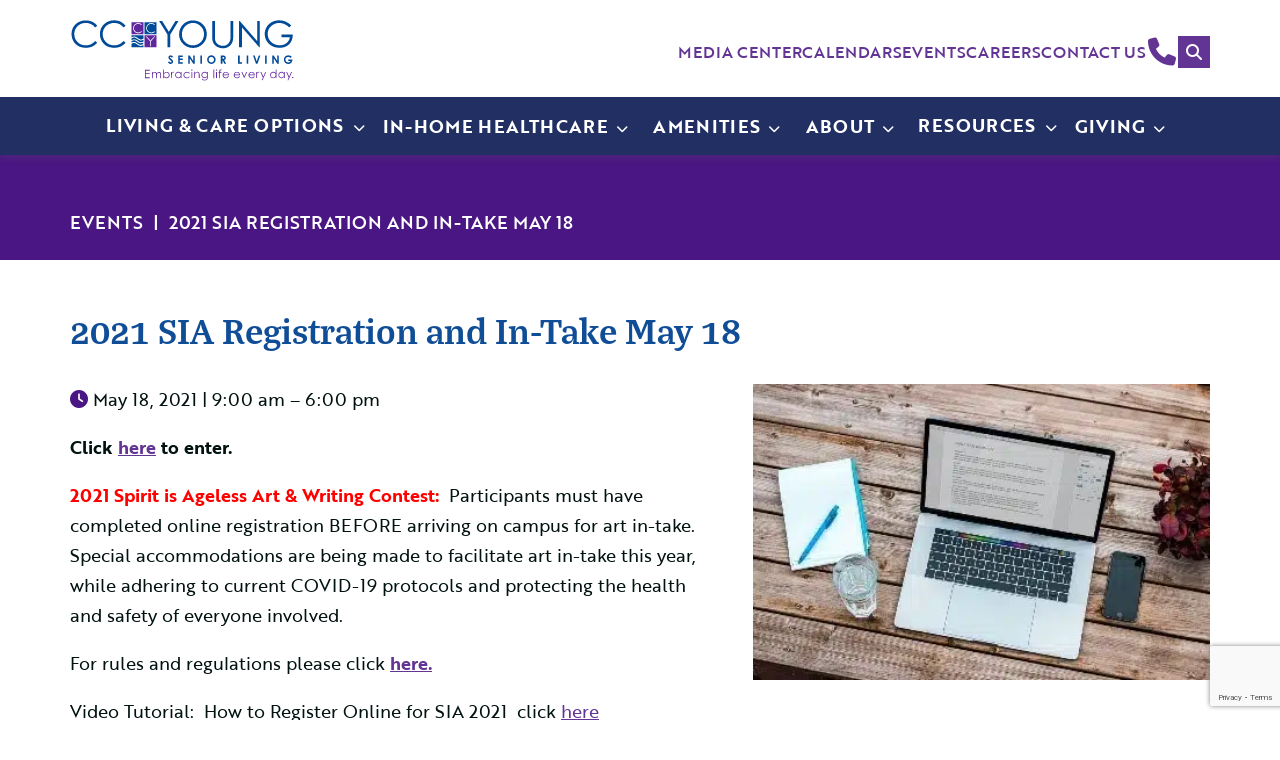

--- FILE ---
content_type: text/html; charset=UTF-8
request_url: https://www.ccyoung.org/events/2021-on-line-registration-opens-for-spirit-is-ageless-contest/
body_size: 22469
content:
<!DOCTYPE html><html lang="en-US"><head><script data-no-optimize="1">var litespeed_docref=sessionStorage.getItem("litespeed_docref");litespeed_docref&&(Object.defineProperty(document,"referrer",{get:function(){return litespeed_docref}}),sessionStorage.removeItem("litespeed_docref"));</script> <meta charset="UTF-8"><link data-optimized="2" rel="stylesheet" href="https://www.ccyoung.org/wp-content/litespeed/css/6dba1a5d01b10b80d9d1066d6886ad29.css?ver=50e29" /> <script type="litespeed/javascript">var gform;gform||(document.addEventListener("gform_main_scripts_loaded",function(){gform.scriptsLoaded=!0}),document.addEventListener("gform/theme/scripts_loaded",function(){gform.themeScriptsLoaded=!0}),window.addEventListener("DOMContentLiteSpeedLoaded",function(){gform.domLoaded=!0}),gform={domLoaded:!1,scriptsLoaded:!1,themeScriptsLoaded:!1,isFormEditor:()=>"function"==typeof InitializeEditor,callIfLoaded:function(o){return!(!gform.domLoaded||!gform.scriptsLoaded||!gform.themeScriptsLoaded&&!gform.isFormEditor()||(gform.isFormEditor()&&console.warn("The use of gform.initializeOnLoaded() is deprecated in the form editor context and will be removed in Gravity Forms 3.1."),o(),0))},initializeOnLoaded:function(o){gform.callIfLoaded(o)||(document.addEventListener("gform_main_scripts_loaded",()=>{gform.scriptsLoaded=!0,gform.callIfLoaded(o)}),document.addEventListener("gform/theme/scripts_loaded",()=>{gform.themeScriptsLoaded=!0,gform.callIfLoaded(o)}),window.addEventListener("DOMContentLiteSpeedLoaded",()=>{gform.domLoaded=!0,gform.callIfLoaded(o)}))},hooks:{action:{},filter:{}},addAction:function(o,r,e,t){gform.addHook("action",o,r,e,t)},addFilter:function(o,r,e,t){gform.addHook("filter",o,r,e,t)},doAction:function(o){gform.doHook("action",o,arguments)},applyFilters:function(o){return gform.doHook("filter",o,arguments)},removeAction:function(o,r){gform.removeHook("action",o,r)},removeFilter:function(o,r,e){gform.removeHook("filter",o,r,e)},addHook:function(o,r,e,t,n){null==gform.hooks[o][r]&&(gform.hooks[o][r]=[]);var d=gform.hooks[o][r];null==n&&(n=r+"_"+d.length),gform.hooks[o][r].push({tag:n,callable:e,priority:t=null==t?10:t})},doHook:function(r,o,e){var t;if(e=Array.prototype.slice.call(e,1),null!=gform.hooks[r][o]&&((o=gform.hooks[r][o]).sort(function(o,r){return o.priority-r.priority}),o.forEach(function(o){"function"!=typeof(t=o.callable)&&(t=window[t]),"action"==r?t.apply(null,e):e[0]=t.apply(null,e)})),"filter"==r)return e[0]},removeHook:function(o,r,t,n){var e;null!=gform.hooks[o][r]&&(e=(e=gform.hooks[o][r]).filter(function(o,r,e){return!!(null!=n&&n!=o.tag||null!=t&&t!=o.priority)}),gform.hooks[o][r]=e)}})</script> <meta name="viewport" content="width=device-width, initial-scale=1"><meta name="cf-2fa-verify" content="b194545d13d7f89"><link rel="profile" href="https://gmpg.org/xfn/11"><link rel="pingback" href="https://www.ccyoung.org/xmlrpc.php"><link rel="shortcut icon" href="https://www.ccyoung.org/wp-content/uploads/2023/03/logo_slide-300x285-1.jpg" /><link rel='dns-prefetch' href='//use.typekit.net' /><link rel='dns-prefetch' href='//tags.srv.stackadapt.com' /><link rel='dns-prefetch' href='//connect.facebook.net' /><meta name='robots' content='index, follow, max-image-preview:large, max-snippet:-1, max-video-preview:-1' /><style>img:is([sizes="auto" i], [sizes^="auto," i]) { contain-intrinsic-size: 3000px 1500px }</style><title>2021 SIA Registration and In-Take May 18 - CC Young Senior Living</title><meta name="description" content="Join CC Young for our 2021 Spirit is Ageless Art &amp; Writing Contest. Learn more and register today!" /><link rel="canonical" href="https://www.ccyoung.org/events/2021-on-line-registration-opens-for-spirit-is-ageless-contest/" /><meta property="og:locale" content="en_US" /><meta property="og:type" content="article" /><meta property="og:title" content="2021 SIA Registration and In-Take May 18 - CC Young Senior Living" /><meta property="og:description" content="Join CC Young for our 2021 Spirit is Ageless Art &amp; Writing Contest. Learn more and register today!" /><meta property="og:url" content="https://www.ccyoung.org/events/2021-on-line-registration-opens-for-spirit-is-ageless-contest/" /><meta property="og:site_name" content="CC Young Senior Living" /><meta property="article:publisher" content="https://www.facebook.com/CCYoungageless" /><meta property="article:modified_time" content="2021-05-07T20:21:22+00:00" /><meta property="og:image" content="https://www.ccyoung.org/wp-content/uploads/2021/04/computer.jpg" /><meta property="og:image:width" content="394" /><meta property="og:image:height" content="255" /><meta property="og:image:type" content="image/jpeg" /><meta name="twitter:card" content="summary_large_image" /><meta name="twitter:site" content="@ccyoungageless" /> <script type="application/ld+json" class="yoast-schema-graph">{"@context":"https://schema.org","@graph":[{"@type":"WebPage","@id":"https://www.ccyoung.org/events/2021-on-line-registration-opens-for-spirit-is-ageless-contest/","url":"https://www.ccyoung.org/events/2021-on-line-registration-opens-for-spirit-is-ageless-contest/","name":"2021 SIA Registration and In-Take May 18 - CC Young Senior Living","isPartOf":{"@id":"https://www.ccyoung.org/#website"},"primaryImageOfPage":{"@id":"https://www.ccyoung.org/events/2021-on-line-registration-opens-for-spirit-is-ageless-contest/#primaryimage"},"image":{"@id":"https://www.ccyoung.org/events/2021-on-line-registration-opens-for-spirit-is-ageless-contest/#primaryimage"},"thumbnailUrl":"https://www.ccyoung.org/wp-content/uploads/2021/04/computer.jpg","datePublished":"2021-03-30T19:02:41+00:00","dateModified":"2021-05-07T20:21:22+00:00","description":"Join CC Young for our 2021 Spirit is Ageless Art & Writing Contest. Learn more and register today!","breadcrumb":{"@id":"https://www.ccyoung.org/events/2021-on-line-registration-opens-for-spirit-is-ageless-contest/#breadcrumb"},"inLanguage":"en-US","potentialAction":[{"@type":"ReadAction","target":["https://www.ccyoung.org/events/2021-on-line-registration-opens-for-spirit-is-ageless-contest/"]}]},{"@type":"ImageObject","inLanguage":"en-US","@id":"https://www.ccyoung.org/events/2021-on-line-registration-opens-for-spirit-is-ageless-contest/#primaryimage","url":"https://www.ccyoung.org/wp-content/uploads/2021/04/computer.jpg","contentUrl":"https://www.ccyoung.org/wp-content/uploads/2021/04/computer.jpg","width":394,"height":255,"caption":"laptop showing a typed document"},{"@type":"BreadcrumbList","@id":"https://www.ccyoung.org/events/2021-on-line-registration-opens-for-spirit-is-ageless-contest/#breadcrumb","itemListElement":[{"@type":"ListItem","position":1,"name":"Home","item":"https://www.ccyoung.org/"},{"@type":"ListItem","position":2,"name":"Events","item":"https://www.ccyoung.org/events/"},{"@type":"ListItem","position":3,"name":"2021 SIA Registration and In-Take May 18"}]},{"@type":"WebSite","@id":"https://www.ccyoung.org/#website","url":"https://www.ccyoung.org/","name":"CC Young Senior Living","description":"Senior Living","publisher":{"@id":"https://www.ccyoung.org/#organization"},"potentialAction":[{"@type":"SearchAction","target":{"@type":"EntryPoint","urlTemplate":"https://www.ccyoung.org/?s={search_term_string}"},"query-input":{"@type":"PropertyValueSpecification","valueRequired":true,"valueName":"search_term_string"}}],"inLanguage":"en-US"},{"@type":"Organization","@id":"https://www.ccyoung.org/#organization","name":"CC Young","url":"https://www.ccyoung.org/","logo":{"@type":"ImageObject","inLanguage":"en-US","@id":"https://www.ccyoung.org/#/schema/logo/image/","url":"https://www.ccyoung.org/wp-content/uploads/2023/03/ccyoung-logo.png","contentUrl":"https://www.ccyoung.org/wp-content/uploads/2023/03/ccyoung-logo.png","width":800,"height":230,"caption":"CC Young"},"image":{"@id":"https://www.ccyoung.org/#/schema/logo/image/"},"sameAs":["https://www.facebook.com/CCYoungageless","https://x.com/ccyoungageless","https://www.linkedin.com/company/c.-c.-young/","https://www.youtube.com/user/1922ccyoung","https://www.instagram.com/ccyoungageless/"]}]}</script> <link rel='dns-prefetch' href='//www.google.com' /><link rel='dns-prefetch' href='//use.fontawesome.com' /><link rel="alternate" type="application/rss+xml" title="CC Young Senior Living &raquo; Feed" href="https://www.ccyoung.org/feed/" /><link rel="alternate" type="application/rss+xml" title="CC Young Senior Living &raquo; Comments Feed" href="https://www.ccyoung.org/comments/feed/" /><link rel='stylesheet' id='fontawesome-css' href='https://use.fontawesome.com/releases/v6.5.1/css/all.css' media='all' /><style id='akismet-widget-style-inline-css'>.a-stats {
				--akismet-color-mid-green: #357b49;
				--akismet-color-white: #fff;
				--akismet-color-light-grey: #f6f7f7;

				max-width: 350px;
				width: auto;
			}

			.a-stats * {
				all: unset;
				box-sizing: border-box;
			}

			.a-stats strong {
				font-weight: 600;
			}

			.a-stats a.a-stats__link,
			.a-stats a.a-stats__link:visited,
			.a-stats a.a-stats__link:active {
				background: var(--akismet-color-mid-green);
				border: none;
				box-shadow: none;
				border-radius: 8px;
				color: var(--akismet-color-white);
				cursor: pointer;
				display: block;
				font-family: -apple-system, BlinkMacSystemFont, 'Segoe UI', 'Roboto', 'Oxygen-Sans', 'Ubuntu', 'Cantarell', 'Helvetica Neue', sans-serif;
				font-weight: 500;
				padding: 12px;
				text-align: center;
				text-decoration: none;
				transition: all 0.2s ease;
			}

			/* Extra specificity to deal with TwentyTwentyOne focus style */
			.widget .a-stats a.a-stats__link:focus {
				background: var(--akismet-color-mid-green);
				color: var(--akismet-color-white);
				text-decoration: none;
			}

			.a-stats a.a-stats__link:hover {
				filter: brightness(110%);
				box-shadow: 0 4px 12px rgba(0, 0, 0, 0.06), 0 0 2px rgba(0, 0, 0, 0.16);
			}

			.a-stats .count {
				color: var(--akismet-color-white);
				display: block;
				font-size: 1.5em;
				line-height: 1.4;
				padding: 0 13px;
				white-space: nowrap;
			}</style><style id='kadence-blocks-global-variables-inline-css'>:root {--global-kb-font-size-sm:clamp(0.8rem, 0.73rem + 0.217vw, 0.9rem);--global-kb-font-size-md:clamp(1.1rem, 0.995rem + 0.326vw, 1.25rem);--global-kb-font-size-lg:clamp(1.75rem, 1.576rem + 0.543vw, 2rem);--global-kb-font-size-xl:clamp(2.25rem, 1.728rem + 1.63vw, 3rem);--global-kb-font-size-xxl:clamp(2.5rem, 1.456rem + 3.26vw, 4rem);--global-kb-font-size-xxxl:clamp(2.75rem, 0.489rem + 7.065vw, 6rem);}:root {--global-palette1: #3182CE;--global-palette2: #2B6CB0;--global-palette3: #1A202C;--global-palette4: #2D3748;--global-palette5: #4A5568;--global-palette6: #718096;--global-palette7: #EDF2F7;--global-palette8: #F7FAFC;--global-palette9: #ffffff;}</style> <script type="litespeed/javascript" data-src="https://www.ccyoung.org/wp-includes/js/jquery/jquery.min.js" id="jquery-core-js"></script> <link rel="https://api.w.org/" href="https://www.ccyoung.org/wp-json/" /><link rel="EditURI" type="application/rsd+xml" title="RSD" href="https://www.ccyoung.org/xmlrpc.php?rsd" /><meta name="generator" content="WordPress 6.8.3" /><link rel='shortlink' href='https://www.ccyoung.org/?p=5595' /><link rel="alternate" title="oEmbed (JSON)" type="application/json+oembed" href="https://www.ccyoung.org/wp-json/oembed/1.0/embed?url=https%3A%2F%2Fwww.ccyoung.org%2Fevents%2F2021-on-line-registration-opens-for-spirit-is-ageless-contest%2F" /><link rel="alternate" title="oEmbed (XML)" type="text/xml+oembed" href="https://www.ccyoung.org/wp-json/oembed/1.0/embed?url=https%3A%2F%2Fwww.ccyoung.org%2Fevents%2F2021-on-line-registration-opens-for-spirit-is-ageless-contest%2F&#038;format=xml" /><meta name="generator" content="Elementor 3.31.3; features: e_font_icon_svg, additional_custom_breakpoints, e_element_cache; settings: css_print_method-external, google_font-enabled, font_display-swap"><style>.recentcomments a{display:inline !important;padding:0 !important;margin:0 !important;}</style><link rel="preconnect" href="//code.tidio.co"><style>.e-con.e-parent:nth-of-type(n+4):not(.e-lazyloaded):not(.e-no-lazyload),
				.e-con.e-parent:nth-of-type(n+4):not(.e-lazyloaded):not(.e-no-lazyload) * {
					background-image: none !important;
				}
				@media screen and (max-height: 1024px) {
					.e-con.e-parent:nth-of-type(n+3):not(.e-lazyloaded):not(.e-no-lazyload),
					.e-con.e-parent:nth-of-type(n+3):not(.e-lazyloaded):not(.e-no-lazyload) * {
						background-image: none !important;
					}
				}
				@media screen and (max-height: 640px) {
					.e-con.e-parent:nth-of-type(n+2):not(.e-lazyloaded):not(.e-no-lazyload),
					.e-con.e-parent:nth-of-type(n+2):not(.e-lazyloaded):not(.e-no-lazyload) * {
						background-image: none !important;
					}
				}</style><link rel="icon" href="https://www.ccyoung.org/wp-content/uploads/2024/12/cropped-ccyoung-favicon-32x32.png" sizes="32x32" /><link rel="icon" href="https://www.ccyoung.org/wp-content/uploads/2024/12/cropped-ccyoung-favicon-192x192.png" sizes="192x192" /><link rel="apple-touch-icon" href="https://www.ccyoung.org/wp-content/uploads/2024/12/cropped-ccyoung-favicon-180x180.png" /><meta name="msapplication-TileImage" content="https://www.ccyoung.org/wp-content/uploads/2024/12/cropped-ccyoung-favicon-270x270.png" />
 <script type="litespeed/javascript">(function(w,d,s,l,i){w[l]=w[l]||[];w[l].push({'gtm.start':new Date().getTime(),event:'gtm.js'});var f=d.getElementsByTagName(s)[0],j=d.createElement(s),dl=l!='dataLayer'?'&l='+l:'';j.async=!0;j.src='https://www.googletagmanager.com/gtm.js?id='+i+dl;f.parentNode.insertBefore(j,f)})(window,document,'script','dataLayer','GTM-N2LMLG2')</script> 
 <script type="litespeed/javascript">!function(f,b,e,v,n,t,s){if(f.fbq)return;n=f.fbq=function(){n.callMethod?n.callMethod.apply(n,arguments):n.queue.push(arguments)};if(!f._fbq)f._fbq=n;n.push=n;n.loaded=!0;n.version='2.0';n.queue=[];t=b.createElement(e);t.async=!0;t.src=v;s=b.getElementsByTagName(e)[0];s.parentNode.insertBefore(t,s)}(window,document,'script','https://connect.facebook.net/en_US/fbevents.js');fbq('init','229117425407651');fbq('track','PageView')</script> <noscript><img height="1" width="1" style="display:none"
src="https://www.facebook.com/tr?id=229117425407651&ev=PageView&noscript=1"
/></noscript>
 <script type="litespeed/javascript">!function(s,a,e,v,n,t,z){if(s.saq)return;n=s.saq=function(){n.callMethod?n.callMethod.apply(n,arguments):n.queue.push(arguments)};if(!s._saq)s._saq=n;n.push=n;n.loaded=!0;n.version='1.0';n.queue=[];t=a.createElement(e);t.async=!0;t.src=v;z=a.getElementsByTagName(e)[0];z.parentNode.insertBefore(t,z)}(window,document,'script','https://tags.srv.stackadapt.com/events.js');saq('ts','q_cmHEclTl8oZNnbdAMGSw')</script> <meta name="facebook-domain-verification" content="rf1ucu3ni6lykx78yax7hs7b215pd6" /></head><body class="wp-singular events-template-default single single-events postid-5595 wp-theme-CCYoung past-single-events elementor-default elementor-kit-14723" id="topPage">
<noscript><iframe data-lazyloaded="1" src="about:blank" data-litespeed-src="https://www.googletagmanager.com/ns.html?id=GTM-N2LMLG2"
height="0" width="0" style="display:none;visibility:hidden"></iframe></noscript><a class="skip-link screen-reader-text" href="#main">Skip to main content</a><header id="masthead"><div class="col"><a class="branding --offset-top" href="https://www.ccyoung.org" title="CC Young Senior Living home page" rel="home">
<img data-lazyloaded="1" src="[data-uri]" class="branding__image" data-src="https://www.ccyoung.org/wp-content/themes/CCYoung/images/brand-logo.svg" alt="home" loading="lazy" />
</a><div class="masthead-nav__control"><button class="masthead-nav__toggle" aria-controls="masthead-nav" aria-expanded="false" aria-label="Toggle Main Menu">
<span class="masthead-nav__toggle-inner">
<span></span>
</span>
</button><a class="phone-button menu-item-phone" href="tel:214-258-4000" title="Call CC Young Senior Living"><i class="fas fa-phone" aria-hidden="true"></i><span>(214) 258-4000</span></a></div><div id="masthead-nav" class="masthead-nav"><nav class="masthead-nav__nav" aria-label="Main Menu"><a class="menu-mobile-item-phone" href="tel:214-258-4000" title="Call CC Young Senior Living"><i class="fas fa-phone" aria-hidden="true"></i><span>(214) 258-4000</span></a><ul id="masthead-nav__primary" class="masthead-nav__primary masthead-nav__menu menu am-menu-click"><li data-count='0' data-has-children='true'  data-item-layout="subnav"  class='no-js am-list-item menu-item menu-item-type-custom menu-item-object-custom menu-item-has-children depth-0'><button aria-haspopup='true' aria-expanded='false' aria-owns='primary-list-0' class='am-submenu-toggle am-submenu-button am-submenu-toggle-button'><span class='am-submenu-text'>Living & Care Options</span><span class='am-submenu-icon'><i class='fas fa-chevron-down'></i></span></button><div id='primary-list-0' class='am-submenu-list submenu-list' data-layout="subnav" data-image="false" ><ul class='am-submenu-list__list'><li data-count='1' data-has-children='true'  data-item-layout="default"  class='no-js am-list-item menu-item menu-item-type-post_type menu-item-object-page menu-item-has-children depth-1'><div class="am-submenu-tab"><a class='am-submenu-link' aria-label='Independent Living, tab to the next button to expand the sub-menu' href='https://www.ccyoung.org/independent-living-dallas-tx/'><span class='am-submenu-text'>Independent Living</span></a><button class='am-submenu-button am-submenu-toggle am-toggle' aria-haspopup='true' aria-expanded='false' aria-label='show submenu' aria-owns='primary-list-1'>
<span class='am-submenu-icon'><i class='fas fa-chevron-down'></i></span>
</button><span class="am-submenu-bkgnd" style="background-color:#4d2d88"></span></div><div id='primary-list-1' class='am-submenu-list submenu-list --expanded-desktop' data-spacing="spacing" data-image="true"  style="background-color:#4d2d88"><div class="am-menu-image" style="background-image:url(https://www.ccyoung.org/wp-content/uploads/2023/01/nav-image-independent-living-660x420.jpg.webp)"></div><ul class='am-submenu-list__nested'><li  class='no-js am-list-item menu-item menu-item-type-post_type menu-item-object-page depth-2'><a class='am-link' href='https://www.ccyoung.org/il-residences/'><span class='am-submenu-text'>Residences</span></a></li><li  class='no-js am-list-item am-outbound menu-item menu-item-type-custom menu-item-object-custom depth-2'><a class='am-link' href='https://www.ccyoung.org/wp-content/uploads/2025/12/JANUARY-2026-LIFESTYLE-GUIDE-FINAL_compressed.pdf' target="_blank" rel="noopener"><span class='am-submenu-text'>Independent Living Calendar</span></a></li><li  class='no-js am-list-item menu-item menu-item-type-post_type menu-item-object-page depth-2'><a class='am-link' href='https://www.ccyoung.org/testimonials/'><span class='am-submenu-text'>Testimonials</span></a></li><li  class='no-js am-list-item menu-item menu-item-type-post_type menu-item-object-page depth-2'><a class='am-link' href='https://www.ccyoung.org/the-terraces/'><span class='am-submenu-text'>The Terraces</span></a></li><li  class='no-js am-list-item menu-item menu-item-type-custom menu-item-object-custom depth-2'><a class='am-link' href='https://www.ccyoung.org/faq/#independent-living'><span class='am-submenu-text'>Independent Living FAQ</span></a></li></ul></div><li data-count='2' data-has-children='true'  data-item-layout="default"  class='no-js am-list-item menu-item menu-item-type-post_type menu-item-object-page menu-item-has-children depth-1'><div class="am-submenu-tab"><a class='am-submenu-link' aria-label='Assisted Living, tab to the next button to expand the sub-menu' href='https://www.ccyoung.org/assisted-living-dallas-tx/'><span class='am-submenu-text'>Assisted Living</span></a><button class='am-submenu-button am-submenu-toggle am-toggle' aria-haspopup='true' aria-expanded='false' aria-label='show submenu' aria-owns='primary-list-2'>
<span class='am-submenu-icon'><i class='fas fa-chevron-down'></i></span>
</button><span class="am-submenu-bkgnd" style="background-color:#98b7dd"></span></div><div id='primary-list-2' class='am-submenu-list submenu-list --expanded-desktop' data-spacing="spacing" data-image="true"  style="background-color:#98b7dd"><div class="am-menu-image" style="background-image:url(https://www.ccyoung.org/wp-content/uploads/2023/01/nav-image-assisted-living-660x420.jpg.webp)"></div><ul class='am-submenu-list__nested'><li  class='no-js am-list-item menu-item menu-item-type-post_type menu-item-object-page depth-2'><a class='am-link' href='https://www.ccyoung.org/al-residences/'><span class='am-submenu-text'>Residences</span></a></li><li  class='no-js am-list-item menu-item menu-item-type-post_type menu-item-object-page depth-2'><a class='am-link' href='https://www.ccyoung.org/assisted-living-dallas-tx/pathways/'><span class='am-submenu-text'>PATHWAYS</span></a></li><li  class='no-js am-list-item menu-item menu-item-type-custom menu-item-object-custom depth-2'><a class='am-link' href='https://www.ccyoung.org/wp-content/uploads/2025/07/AL-July-2025.pdf' target="_blank" rel="noopener"><span class='am-submenu-text'>Assisted Living Calendar</span></a></li><li  class='no-js am-list-item menu-item menu-item-type-post_type menu-item-object-page depth-2'><a class='am-link' href='https://www.ccyoung.org/testimonials/'><span class='am-submenu-text'>Testimonials</span></a></li><li  class='no-js am-list-item menu-item menu-item-type-custom menu-item-object-custom depth-2'><a class='am-link' href='https://www.ccyoung.org/faq/#assisted-living'><span class='am-submenu-text'>Assisted Living FAQ</span></a></li></ul></div><li data-count='3' data-has-children='true'  data-item-layout="default"  class='no-js am-list-item menu-item menu-item-type-post_type menu-item-object-page menu-item-has-children depth-1'><div class="am-submenu-tab"><a class='am-submenu-link' aria-label='Memory Support, tab to the next button to expand the sub-menu' href='https://www.ccyoung.org/memory-care-dallas-tx/'><span class='am-submenu-text'>Memory Support</span></a><button class='am-submenu-button am-submenu-toggle am-toggle' aria-haspopup='true' aria-expanded='false' aria-label='show submenu' aria-owns='primary-list-3'>
<span class='am-submenu-icon'><i class='fas fa-chevron-down'></i></span>
</button><span class="am-submenu-bkgnd" style="background-color:#212f63"></span></div><div id='primary-list-3' class='am-submenu-list submenu-list --expanded-desktop' data-spacing="spacing" data-image="true"  style="background-color:#212f63"><div class="am-menu-image" style="background-image:url(https://www.ccyoung.org/wp-content/uploads/2023/01/nav-image-memory-care-660x420.jpg.webp)"></div><ul class='am-submenu-list__nested'><li  class='no-js am-list-item menu-item menu-item-type-post_type menu-item-object-page depth-2'><a class='am-link' href='https://www.ccyoung.org/the-vista-ms/'><span class='am-submenu-text'>Residences</span></a></li><li  class='no-js am-list-item am-outbound menu-item menu-item-type-custom menu-item-object-custom depth-2'><a class='am-link' href='https://www.ccyoung.org/wp-content/uploads/2025/12/Welbi-January-2026-Memory-Care.pdf' target="_blank" rel="noopener"><span class='am-submenu-text'>Memory Support Calendar</span></a></li><li  class='no-js am-list-item menu-item menu-item-type-custom menu-item-object-custom depth-2'><a class='am-link' href='https://www.ccyoung.org/faq/#memory-support'><span class='am-submenu-text'>Memory Support FAQ</span></a></li></ul></div><li data-count='4' data-has-children='true'  data-item-layout="default"  class='no-js am-list-item menu-item menu-item-type-post_type menu-item-object-page menu-item-has-children depth-1'><div class="am-submenu-tab"><a class='am-submenu-link' aria-label='Healthcare, tab to the next button to expand the sub-menu' href='https://www.ccyoung.org/healthcare/'><span class='am-submenu-text'>Healthcare</span></a><button class='am-submenu-button am-submenu-toggle am-toggle' aria-haspopup='true' aria-expanded='false' aria-label='show submenu' aria-owns='primary-list-4'>
<span class='am-submenu-icon'><i class='fas fa-chevron-down'></i></span>
</button><span class="am-submenu-bkgnd" style="background-color:#894d98"></span></div><div id='primary-list-4' class='am-submenu-list submenu-list --expanded-desktop' data-image="true"  style="background-color:#894d98"><div class="am-menu-image" style="background-image:url(https://www.ccyoung.org/wp-content/uploads/2023/01/nav-image-health-care-660x420.jpg.webp)"></div><ul class='am-submenu-list__nested'><div class="menu-column-start"><li data-count='5' data-has-children='true'  data-item-layout="default"  class='no-js am-list-item menu-item menu-item-type-post_type menu-item-object-page menu-item-has-children depth-2'><a class='am-submenu-link' aria-label='Skilled Nursing, tab to the next button to expand the sub-menu' href='https://www.ccyoung.org/skilled-nursing/'><span class='am-submenu-text'>Skilled Nursing</span></a><div id='primary-list-5' class='am-submenu-list submenu-list --expanded-desktop' data-image="false" ><ul class='am-submenu-list__nested'><li  class='no-js am-list-item am-outbound menu-item menu-item-type-custom menu-item-object-custom depth-3'><a class='am-link' href='https://ccy.docunavservices.com/Forms/SkilledNursing?Level_of_Care=Skilled%20Nursing%20-%20Medicare'><span class='am-submenu-text'>Admissions</span></a></li></ul></div><li data-count='6' data-has-children='true'  data-item-layout="default"  class='no-js am-list-item menu-item menu-item-type-post_type menu-item-object-page menu-item-has-children depth-2'><a class='am-submenu-link' aria-label='In-Home Care, tab to the next button to expand the sub-menu' href='https://www.ccyoung.org/in-home-care/'><span class='am-submenu-text'>In-Home Care</span></a><div id='primary-list-6' class='am-submenu-list submenu-list --expanded-desktop' data-image="false" ><ul class='am-submenu-list__nested'><li  class='no-js am-list-item menu-item menu-item-type-post_type menu-item-object-page depth-3'><a class='am-link' href='https://www.ccyoung.org/hospice/'><span class='am-submenu-text'>Hospice</span></a></li><li  class='no-js am-list-item menu-item menu-item-type-post_type menu-item-object-page depth-3'><a class='am-link' href='https://www.ccyoung.org/home-healthcare/'><span class='am-submenu-text'>Home Healthcare</span></a></li><li  class='no-js am-list-item menu-item menu-item-type-post_type menu-item-object-page depth-3'><a class='am-link' href='https://www.ccyoung.org/home-services/'><span class='am-submenu-text'>Private Care</span></a></li></ul></div></div><div class="menu-column-start"><li  class='no-js am-list-item menu-item menu-item-type-post_type menu-item-object-page depth-2'><a class='am-link' href='https://www.ccyoung.org/rehabilitation/'><span class='am-submenu-text'>Rehabilitation</span></a></li><li  class='no-js am-list-item menu-item menu-item-type-post_type menu-item-object-page depth-2'><a class='am-link' href='https://www.ccyoung.org/aquatics-therapy/'><span class='am-submenu-text'>Aquatics Therapy</span></a></li><li  class='no-js am-list-item menu-item menu-item-type-post_type menu-item-object-page depth-2'><a class='am-link' href='https://www.ccyoung.org/the-campus-clinic/'><span class='am-submenu-text'>Campus Clinic</span></a></li><li  class='no-js am-list-item menu-item menu-item-type-post_type menu-item-object-page depth-2'><a class='am-link' href='https://www.ccyoung.org/palliative-care/'><span class='am-submenu-text'>Palliative Care</span></a></li><li  class='no-js am-list-item menu-item menu-item-type-custom menu-item-object-custom depth-2'><a class='am-link' href='https://www.ccyoung.org/faq/#healthcare'><span class='am-submenu-text'>Healthcare FAQ</span></a></li><li  class='no-js am-list-item menu-item menu-item-type-post_type menu-item-object-page depth-2'><a class='am-link' href='https://www.ccyoung.org/healthcare-calendars/'><span class='am-submenu-text'>Healthcare Calendars</span></a></li></div></ul></div><li data-count='7' data-has-children='true'  data-item-layout="default"  class='no-js am-list-item menu-item menu-item-type-post_type menu-item-object-page menu-item-has-children depth-1'><div class="am-submenu-tab"><a class='am-submenu-link' aria-label='In-Home Healthcare, tab to the next button to expand the sub-menu' href='https://www.ccyoung.org/in-home-care/'><span class='am-submenu-text'>In-Home Healthcare</span></a><button class='am-submenu-button am-submenu-toggle am-toggle' aria-haspopup='true' aria-expanded='false' aria-label='show submenu' aria-owns='primary-list-7'>
<span class='am-submenu-icon'><i class='fas fa-chevron-down'></i></span>
</button><span class="am-submenu-bkgnd" style="background-color:#005493"></span></div><div id='primary-list-7' class='am-submenu-list submenu-list --expanded-desktop' data-spacing="spacing" data-image="true"  style="background-color:#005493"><div class="am-menu-image" style="background-image:url(https://www.ccyoung.org/wp-content/uploads/2023/01/nav-image-health-care-660x420.jpg.webp)"></div><ul class='am-submenu-list__nested'><li  class='no-js am-list-item menu-item menu-item-type-post_type menu-item-object-page depth-2'><a class='am-link' href='https://www.ccyoung.org/hospice/'><span class='am-submenu-text'>Hospice</span></a></li><li  class='no-js am-list-item menu-item menu-item-type-custom menu-item-object-custom depth-2'><a class='am-link' href='https://www.ccyoung.org/home-healthcare/'><span class='am-submenu-text'>Home Healthcare</span></a></li><li  class='no-js am-list-item menu-item menu-item-type-post_type menu-item-object-page depth-2'><a class='am-link' href='https://www.ccyoung.org/home-services/'><span class='am-submenu-text'>Private Care</span></a></li></ul></div></ul></div><li data-count='8' data-has-children='true'  data-item-layout="default"  class='no-js am-list-item menu-item menu-item-type-post_type menu-item-object-page menu-item-has-children depth-0'><a class='am-submenu-link' aria-label='In-Home Healthcare, tab to the next button to expand the sub-menu' href='https://www.ccyoung.org/in-home-care/'><span class='am-submenu-text'>In-Home Healthcare</span></a><button class='am-submenu-button am-submenu-toggle am-toggle' aria-haspopup='true' aria-expanded='false' aria-label='show submenu' aria-owns='primary-list-8'>
<span class='am-submenu-icon'><i class='fas fa-chevron-down'></i></span>
</button><div id='primary-list-8' class='am-submenu-list submenu-list' data-layout="default" data-image="true"  style="background-color:#005493"><div class="am-menu-image" style="background-image:url(https://www.ccyoung.org/wp-content/uploads/2025/10/AdobeStock_170590721_web-660x420.jpg)"></div><ul class='am-submenu-list__list' data-columns="1" data-rows="3"><li  class='no-js am-list-item menu-item menu-item-type-post_type menu-item-object-page depth-1'><a class='am-link' href='https://www.ccyoung.org/hospice/'><span class='am-submenu-text'>Hospice</span></a></li><li  class='no-js am-list-item menu-item menu-item-type-post_type menu-item-object-page depth-1'><a class='am-link' href='https://www.ccyoung.org/home-healthcare/'><span class='am-submenu-text'>Home Healthcare</span></a></li><li  class='no-js am-list-item menu-item menu-item-type-post_type menu-item-object-page depth-1'><a class='am-link' href='https://www.ccyoung.org/home-services/'><span class='am-submenu-text'>Private Care</span></a></li></ul></div><li data-count='9' data-has-children='true'  data-item-layout="default"  class='no-js am-list-item menu-item menu-item-type-post_type menu-item-object-page menu-item-has-children depth-0'><a class='am-submenu-link' aria-label='Amenities, tab to the next button to expand the sub-menu' href='https://www.ccyoung.org/amenities/'><span class='am-submenu-text'>Amenities</span></a><button class='am-submenu-button am-submenu-toggle am-toggle' aria-haspopup='true' aria-expanded='false' aria-label='show submenu' aria-owns='primary-list-9'>
<span class='am-submenu-icon'><i class='fas fa-chevron-down'></i></span>
</button><div id='primary-list-9' class='am-submenu-list submenu-list' data-layout="default" data-image="true"  style="background-color:#005493"><div class="am-menu-image" style="background-image:url(https://www.ccyoung.org/wp-content/uploads/2020/12/Pavilion_13-web-660x420.jpg.webp)"></div><ul class='am-submenu-list__list' data-columns="2" data-rows="3"><li  class='no-js am-list-item menu-item menu-item-type-post_type menu-item-object-page depth-1'><a class='am-link' href='https://www.ccyoung.org/the-point-pavilion/'><span class='am-submenu-text'>The Point &#038; Pavilion</span></a></li><li  class='no-js am-list-item menu-item menu-item-type-post_type menu-item-object-page depth-1'><a class='am-link' href='https://www.ccyoung.org/dining/'><span class='am-submenu-text'>Dining</span></a></li><li  class='no-js am-list-item menu-item menu-item-type-post_type menu-item-object-page depth-1'><a class='am-link' href='https://www.ccyoung.org/store/'><span class='am-submenu-text'>Gift Shop</span></a></li><li  class='no-js am-list-item menu-item menu-item-type-post_type menu-item-object-page depth-1'><a class='am-link' href='https://www.ccyoung.org/pastoral-care/'><span class='am-submenu-text'>Ministry Department</span></a></li><li  class='no-js am-list-item menu-item menu-item-type-post_type menu-item-object-page depth-1'><a class='am-link' href='https://www.ccyoung.org/?page_id=1701'><span class='am-submenu-text'>Innovative Technologies</span></a></li><li  class='no-js am-list-item menu-item menu-item-type-post_type menu-item-object-page depth-1'><a class='am-link' href='https://www.ccyoung.org/massage-therapy/'><span class='am-submenu-text'>Massage Therapy</span></a></li></ul></div><li data-count='10' data-has-children='true'  data-item-layout="default"  class='no-js am-list-item menu-item menu-item-type-post_type menu-item-object-page menu-item-has-children depth-0'><a class='am-submenu-link' aria-label='About, tab to the next button to expand the sub-menu' href='https://www.ccyoung.org/about/'><span class='am-submenu-text'>About</span></a><button class='am-submenu-button am-submenu-toggle am-toggle' aria-haspopup='true' aria-expanded='false' aria-label='show submenu' aria-owns='primary-list-10'>
<span class='am-submenu-icon'><i class='fas fa-chevron-down'></i></span>
</button><div id='primary-list-10' class='am-submenu-list submenu-list' data-layout="default" data-image="true"  style="background-color:#005493"><div class="am-menu-image" style="background-image:url(https://www.ccyoung.org/wp-content/uploads/2023/01/menu-about-660x420.jpg.webp)"></div><ul class='am-submenu-list__list' data-columns="2" data-rows="4"><li  class='no-js am-list-item menu-item menu-item-type-post_type menu-item-object-page depth-1'><a class='am-link' href='https://www.ccyoung.org/team/'><span class='am-submenu-text'>Our Team</span></a></li><li  class='no-js am-list-item menu-item menu-item-type-post_type menu-item-object-page depth-1'><a class='am-link' href='https://www.ccyoung.org/our-story/'><span class='am-submenu-text'>Our Story</span></a></li><li  class='no-js am-list-item menu-item menu-item-type-post_type menu-item-object-page depth-1'><a class='am-link' href='https://www.ccyoung.org/testimonials/'><span class='am-submenu-text'>Testimonials</span></a></li><li  class='no-js am-list-item menu-item menu-item-type-post_type menu-item-object-page depth-1'><a class='am-link' href='https://www.ccyoung.org/whats-nearby/'><span class='am-submenu-text'>What’s Nearby</span></a></li><li  class='no-js am-list-item menu-item menu-item-type-post_type menu-item-object-page depth-1'><a class='am-link' href='https://www.ccyoung.org/careers/'><span class='am-submenu-text'>Careers</span></a></li><li  class='no-js am-list-item menu-item menu-item-type-post_type menu-item-object-page depth-1'><a class='am-link' href='https://www.ccyoung.org/reviews/'><span class='am-submenu-text'>Reviews</span></a></li></ul></div><li data-count='11' data-has-children='true'  data-item-layout="default"  class='no-js am-list-item menu-item menu-item-type-custom menu-item-object-custom menu-item-has-children depth-0'><button aria-haspopup='true' aria-expanded='false' aria-owns='primary-list-11' class='am-submenu-toggle am-submenu-button am-submenu-toggle-button'><span class='am-submenu-text'>Resources</span><span class='am-submenu-icon'><i class='fas fa-chevron-down'></i></span></button><div id='primary-list-11' class='am-submenu-list submenu-list' data-layout="default" data-image="true"  style="background-color:#005493"><div class="am-menu-image" style="background-image:url(https://www.ccyoung.org/wp-content/uploads/2023/10/resources-menu-image.jpg.webp)"></div><ul class='am-submenu-list__list' data-columns="2" data-rows="3"><li  class='no-js am-list-item menu-item menu-item-type-post_type menu-item-object-page depth-1'><a class='am-link' href='https://www.ccyoung.org/media-center/'><span class='am-submenu-text'>Media Center</span></a></li><li  class='no-js am-list-item menu-item menu-item-type-post_type menu-item-object-page depth-1'><a class='am-link' href='https://www.ccyoung.org/faq/'><span class='am-submenu-text'>FAQs</span></a></li><li  class='no-js am-list-item menu-item menu-item-type-post_type menu-item-object-page depth-1'><a class='am-link' href='https://www.ccyoung.org/gallery/'><span class='am-submenu-text'>Gallery</span></a></li><li  class='no-js am-list-item am-outbound menu-item menu-item-type-custom menu-item-object-custom depth-1'><a class='am-link' href='https://www.ccyoung.org/wp-content/uploads/2025/12/JANUARY-2026-LIFESTYLE-GUIDE-FINAL_compressed.pdf' target="_blank" rel="noopener"><span class='am-submenu-text'>Lifestyle Guide</span></a></li><li  class='no-js am-list-item menu-item menu-item-type-post_type menu-item-object-page depth-1'><a class='am-link' href='https://www.ccyoung.org/important-contacts/'><span class='am-submenu-text'>Important Numbers</span></a></li><li  class='no-js am-list-item menu-item menu-item-type-post_type menu-item-object-page depth-1'><a class='am-link' href='https://www.ccyoung.org/covid-19-communications/'><span class='am-submenu-text'>COVID-19</span></a></li></ul></div><li data-count='12' data-has-children='true'  data-item-layout="default"  class='no-js am-list-item menu-item menu-item-type-post_type menu-item-object-page menu-item-has-children depth-0'><a class='am-submenu-link' aria-label='Giving, tab to the next button to expand the sub-menu' href='https://www.ccyoung.org/fundraising/'><span class='am-submenu-text'>Giving</span></a><button class='am-submenu-button am-submenu-toggle am-toggle' aria-haspopup='true' aria-expanded='false' aria-label='show submenu' aria-owns='primary-list-12'>
<span class='am-submenu-icon'><i class='fas fa-chevron-down'></i></span>
</button><div id='primary-list-12' class='am-submenu-list submenu-list' data-layout="default" data-image="true"  style="background-color:#005493"><div class="am-menu-image" style="background-image:url(https://www.ccyoung.org/wp-content/uploads/2023/02/ResizeImage-38-e1589936516249-1550-660x420.jpg.webp)"></div><ul class='am-submenu-list__list' data-columns="2" data-rows="3"><li  class='no-js am-list-item menu-item menu-item-type-post_type menu-item-object-page depth-1'><a class='am-link' href='https://www.ccyoung.org/donate-now/'><span class='am-submenu-text'>Donate Now</span></a></li><li  class='no-js am-list-item menu-item menu-item-type-post_type menu-item-object-page depth-1'><a class='am-link' href='https://www.ccyoung.org/fundraising/'><span class='am-submenu-text'>Fundraising</span></a></li><li  class='no-js am-list-item menu-item menu-item-type-post_type menu-item-object-page depth-1'><a class='am-link' href='https://www.ccyoung.org/volunteer/'><span class='am-submenu-text'>Volunteer</span></a></li><li  class='no-js am-list-item am-outbound menu-item menu-item-type-custom menu-item-object-custom depth-1'><a class='am-link' href='https://myevent.com/bodymindspiritconnection' target="_blank" rel="noopener"><span class='am-submenu-text'>Body Mind Spirit Connection</span></a></li><li  class='no-js am-list-item am-outbound menu-item menu-item-type-custom menu-item-object-custom depth-1'><a class='am-link' href='https://ccyoung.planmygift.org/' target="_blank" rel="noopener"><span class='am-submenu-text'>Planned Giving</span></a></li><li  class='no-js am-list-item menu-item menu-item-type-post_type menu-item-object-page depth-1'><a class='am-link' href='https://www.ccyoung.org/auxiliary/'><span class='am-submenu-text'>Auxiliary</span></a></li></ul></div></ul><ul id="masthead-nav__secondary" class="masthead-nav__secondary masthead-nav__menu menu"><li id="menu-item-12803" class="menu-item menu-item-type-post_type menu-item-object-page menu-item-12803"><a href="https://www.ccyoung.org/media-center/">Media Center</a></li><li id="menu-item-10456" class="menu-item menu-item-type-post_type menu-item-object-page menu-item-10456"><a href="https://www.ccyoung.org/calendars/">Calendars</a></li><li id="menu-item-9465" class="menu-item menu-item-type-post_type menu-item-object-page menu-item-9465"><a href="https://www.ccyoung.org/events/">Events</a></li><li id="menu-item-9466" class="menu-item menu-item-type-post_type menu-item-object-page menu-item-9466"><a href="https://www.ccyoung.org/careers/">Careers</a></li><li id="menu-item-9467" class="menu-item menu-item-type-post_type menu-item-object-page menu-item-9467"><a href="https://www.ccyoung.org/contact/">Contact Us</a></li><li class="menu-item"><a class="phone-button menu-item-phone" href="tel:214-258-4000" title="Call CC Young Senior Living"><i class="fas fa-phone" aria-hidden="true"></i><span>(214) 258-4000</span></a></li><li class="am-list-item am-list-item-search"><a class="am-search-icon" href="https://www.ccyoung.org/search/"><span class="sr-only">Search</span><i class="fas fa-search" aria-hidden="true"></i></a></li></ul></nav></div><div class="masthead-nav__overlay"></div></div></header><main id="main"> <script type="application/ld+json">{
  "@context": "https://schema.org",
  "@type": "Event",
  "name": "2021 SIA Registration and In-Take May 18",
  "description": "Click here to enter.
2021 Spirit is Ageless Art &amp; Writing Contest:  Participants must have completed online registration BEFORE arriving on campus for art in-take. Special accommodations are being made to facilitate art in-take this year, while adhering to current COVID-19 protocols and protecting the health and safety of everyone involved.
For rules and regulations please click here.
Video Tutorial:  How to Register Online for SIA 2021  click here
",
  "location": {
    "@type": "Place",
    "address": {
      "@type": "PostalAddress",
      "addressLocality": "",
      "addressRegion": "",
      "postalCode": "",
      "streetAddress": ""
    },
    "url": "http://www.ccyoung.org/events/2021-on-line-registration-opens-for-spirit-is-ageless-contest/"
  },
  "startDate": "2021-05-18T09:00",
  "endDate": "2021-05-18T18:00",
  "url": "http://www.ccyoung.org/events/2021-on-line-registration-opens-for-spirit-is-ageless-contest/"
}</script> <div id="breadEvent" class="container-fluid"><div class="container"><div class="grid"><div class="col-sm-12"><p class="breadCrumb">
<a href="/events/">Events</a>&nbsp;&nbsp;|&nbsp;
2021 SIA Registration and In-Take May 18</p></div></div></div></div><div class="container" style="padding-bottom:40px;"><div class="grid"><div class="col-sm-12 maincopy"><h1 class="eventH1">2021 SIA Registration and In-Take May 18</h1></div><div class="col-sm-7 maincopy single-event-maincopy"><p class="date-event"><span class="eventicon fas fa-clock" aria-hidden="true"></span>
May 18, 2021 | <span>9:00 am – 6:00 pm</span></p><p></p><p><strong>Click <a href="https://nam12.safelinks.protection.outlook.com/?url=https%3A%2F%2Fforms.gle%2FqMTP5WRQCdZnZoEs6&amp;data=04%7C01%7Cjgriffin%40CCYOUNG.ORG%7C2a7a94a08eae4423232008d8f9eb5e63%7C9fdfceaefdb94e2fb1bd46eddf5dfd79%7C1%7C0%7C637534136583029541%7CUnknown%7CTWFpbGZsb3d8eyJWIjoiMC4wLjAwMDAiLCJQIjoiV2luMzIiLCJBTiI6Ik1haWwiLCJXVCI6Mn0%3D%7C1000&amp;sdata=eQvhy7Ai9S2e8tFQ3ZPEA2vAh0WRjfRkpqT2whV2DxE%3D&amp;reserved=0">here</a> to enter.</strong></p><p><span style="color: #ff0000;"><strong>2021 Spirit is Ageless Art &amp; Writing Contest:</strong></span>  Participants must have completed online registration BEFORE arriving on campus for art in-take. Special accommodations are being made to facilitate art in-take this year, while adhering to current COVID-19 protocols and protecting the health and safety of everyone involved.</p><p>For rules and regulations please click <a href="https://www.ccyoung.org/wp-content/uploads/2021/04/2021-Entry-details-ONLY-4.12.21.pdf" target="_blank" rel="noopener"><strong>here.</strong></a></p><p>Video Tutorial:  How to Register Online for SIA 2021  click <a href="https://www.youtube.com/watch?v=W5mqWbAxUHg">here</a></p><div style="clear:both;"></div><a class="goBack" href="/events/">Go Back</a></div><div class="col-sm-5">
<img data-lazyloaded="1" src="[data-uri]" width="394" height="255" data-src="https://www.ccyoung.org/wp-content/uploads/2021/04/computer.jpg.webp" alt="Event Featured Image" class="flex-img" loading="lazy"></div></div></div></main><footer id="footer"><div class="footerTop"><div class="container"><div class="grid"><div class="col-sm-12"><h2>Experience the best in dallas Senior living.</h2><h3>Schedule a tour of our beautiful community today.</h3>
<a href="tel:(214)-258-4000"><span class="fas fa-phone"></span> (214) 258-4000</a>
<a href="/contact/"><span class="fa fa-envelope"></span> contact us online</a></div></div></div></div><div class="container-fluid footerfluid"><div class="container --wide"><div class="grid"><div class="col-md-4 order-2-md"><div class='gf_browser_chrome gform_wrapper gform_legacy_markup_wrapper gform-theme--no-framework' data-form-theme='legacy' data-form-index='0' id='gform_wrapper_1' ><form data-namespace="cc-young-senior-living" method='post' enctype='multipart/form-data' target='gform_ajax_frame_1' id='gform_1'  action='/events/2021-on-line-registration-opens-for-spirit-is-ageless-contest/' data-formid='1' novalidate><div class='gf_invisible ginput_recaptchav3' data-sitekey='6Lcvk2UiAAAAAOfC2v9VfoKE2oTHEw4INGcBOMqE' data-tabindex='0'><input id="input_b902c324382b47cd8828030c7a80d5d3" class="gfield_recaptcha_response" type="hidden" name="input_b902c324382b47cd8828030c7a80d5d3" value=""/></div>
<input type='hidden' class='gforms-pum' value='{"closepopup":false,"closedelay":0,"openpopup":false,"openpopup_id":0}' /><div class='gform-body gform_body'><ul id='gform_fields_1' class='gform_fields top_label form_sublabel_below description_below validation_below'><li id="field_1_9860" class="gfield gfield--type-honeypot gform_validation_container field_sublabel_below gfield--has-description field_description_below field_validation_below gfield_visibility_visible"  ><label class='gfield_label gform-field-label' for='input_1_9860'>X/Twitter</label><div class='ginput_container'><input name='input_9860' id='input_1_9860' type='text' value='' autocomplete='new-password'/></div><div class='gfield_description' id='gfield_description_1_9860'>This field is for validation purposes and should be left unchanged.</div></li><li id="field_1_1" class="gfield gfield--type-text gfield--input-type-text formleft gfield_contains_required field_sublabel_below gfield--no-description field_description_below hidden_label field_validation_below gfield_visibility_visible"  ><label class='gfield_label gform-field-label' for='input_1_1'>First Name<span class="gfield_required"><span class="gfield_required gfield_required_asterisk">*</span></span></label><div class='ginput_container ginput_container_text'><input name='input_1' id='input_1_1' type='text' value='' class='medium'    placeholder='First Name*' aria-required="true" aria-invalid="false"   /></div></li><li id="field_1_2" class="gfield gfield--type-text gfield--input-type-text formright gfield_contains_required field_sublabel_below gfield--no-description field_description_below hidden_label field_validation_below gfield_visibility_visible"  ><label class='gfield_label gform-field-label' for='input_1_2'>Last Name<span class="gfield_required"><span class="gfield_required gfield_required_asterisk">*</span></span></label><div class='ginput_container ginput_container_text'><input name='input_2' id='input_1_2' type='text' value='' class='medium'    placeholder='Last Name*' aria-required="true" aria-invalid="false"   /></div></li><li id="field_1_3" class="gfield gfield--type-phone gfield--input-type-phone fullwidth gfield_contains_required field_sublabel_below gfield--no-description field_description_below hidden_label field_validation_below gfield_visibility_visible"  ><label class='gfield_label gform-field-label' for='input_1_3'>Home Phone<span class="gfield_required"><span class="gfield_required gfield_required_asterisk">*</span></span></label><div class='ginput_container ginput_container_phone'><input name='input_3' id='input_1_3' type='tel' value='' class='medium'  placeholder='Home Phone*' aria-required="true" aria-invalid="false"   /></div></li><li id="field_1_4" class="gfield gfield--type-email gfield--input-type-email fullwidth gfield_contains_required field_sublabel_below gfield--no-description field_description_below hidden_label field_validation_below gfield_visibility_visible"  ><label class='gfield_label gform-field-label' for='input_1_4'>Email<span class="gfield_required"><span class="gfield_required gfield_required_asterisk">*</span></span></label><div class='ginput_container ginput_container_email'>
<input name='input_4' id='input_1_4' type='email' value='' class='medium'   placeholder='Email Address*' aria-required="true" aria-invalid="false"  /></div></li><li id="field_1_9858" class="gfield gfield--type-text gfield--input-type-text gfield--width-full fullwidth gfield_contains_required field_sublabel_below gfield--no-description field_description_below hidden_label field_validation_below gfield_visibility_visible"  ><label class='gfield_label gform-field-label' for='input_1_9858'>Zip Code<span class="gfield_required"><span class="gfield_required gfield_required_asterisk">*</span></span></label><div class='ginput_container ginput_container_text'><input name='input_9858' id='input_1_9858' type='text' value='' class='large'    placeholder='Zip Code*' aria-required="true" aria-invalid="false"   /></div></li><li id="field_1_5" class="gfield gfield--type-select gfield--input-type-select fullwidth gfield_contains_required field_sublabel_below gfield--no-description field_description_below hidden_label field_validation_below gfield_visibility_visible"  ><label class='gfield_label gform-field-label' for='input_1_5'>Reason For Inquiry<span class="gfield_required"><span class="gfield_required gfield_required_asterisk">*</span></span></label><div class='ginput_container ginput_container_select'><select name='input_5' id='input_1_5' class='medium gfield_select'    aria-required="true" aria-invalid="false" ><option value='' selected='selected' class='gf_placeholder'>Web Inquiry is For*</option><option value='IL' >Independent Living</option><option value='AL' >Assisted Living</option><option value='MC' >Memory Care</option><option value='HC' >Skilled Nursing</option><option value='HC' >Rehabilitation</option><option value='HH' >Home Health</option><option value='HO' >Hospice</option><option value='HS' >Home Services</option><option value='Volunteers' >Volunteers</option><option value='Employment' >Employment</option><option value='Activities' >Activities</option><option value='The Point and Pavilion' >The Point &amp; Pavilion</option><option value='Auxiliary Membership' >Auxiliary Membership</option><option value='Donation' >Donation</option><option value='Mind, Body, Spirit Connection' >Mind, Body, Spirit Connection</option><option value='Pastoral Support' >Pastoral Support</option><option value='PATHWAYS' >PATHWAYS</option><option value='Other' >Other</option></select></div></li><li id="field_1_9859" class="gfield gfield--type-text gfield--input-type-text gfield--width-full gfield_contains_required field_sublabel_below gfield--no-description field_description_below hidden_label field_validation_below gfield_visibility_visible"  ><label class='gfield_label gform-field-label' for='input_1_9859'>How did you hear about us?<span class="gfield_required"><span class="gfield_required gfield_required_asterisk">*</span></span></label><div class='ginput_container ginput_container_text'><input name='input_9859' id='input_1_9859' type='text' value='' class='large'    placeholder='How did you hear about us?' aria-required="true" aria-invalid="false"   /></div></li><li id="field_1_6" class="gfield gfield--type-textarea gfield--input-type-textarea fullwidth field_sublabel_below gfield--no-description field_description_below hidden_label field_validation_below gfield_visibility_visible"  ><label class='gfield_label gform-field-label' for='input_1_6'>Message</label><div class='ginput_container ginput_container_textarea'><textarea name='input_6' id='input_1_6' class='textarea medium'    placeholder='Message'  aria-invalid="false"   rows='10' cols='50'></textarea></div></li><li id="field_1_7" class="gfield gfield--type-hidden gfield--input-type-hidden gform_hidden field_sublabel_below gfield--no-description field_description_below field_validation_below gfield_visibility_visible "  ><div class='ginput_container ginput_container_text'><input name='input_7' id='input_1_7' type='hidden' class='gform_hidden'  aria-invalid="false" value='' /></div></li><li id="field_1_8" class="gfield gfield--type-hidden gfield--input-type-hidden gform_hidden field_sublabel_below gfield--no-description field_description_below field_validation_below gfield_visibility_visible "  ><div class='ginput_container ginput_container_text'><input name='input_8' id='input_1_8' type='hidden' class='gform_hidden'  aria-invalid="false" value='' /></div></li><li id="field_1_9" class="gfield gfield--type-hidden gfield--input-type-hidden gform_hidden field_sublabel_below gfield--no-description field_description_below field_validation_below gfield_visibility_visible "  ><div class='ginput_container ginput_container_text'><input name='input_9' id='input_1_9' type='hidden' class='gform_hidden'  aria-invalid="false" value='' /></div></li><li id="field_1_10" class="gfield gfield--type-hidden gfield--input-type-hidden gform_hidden field_sublabel_below gfield--no-description field_description_below field_validation_below gfield_visibility_visible "  ><div class='ginput_container ginput_container_text'><input name='input_10' id='input_1_10' type='hidden' class='gform_hidden'  aria-invalid="false" value='' /></div></li><li id="field_1_11" class="gfield gfield--type-hidden gfield--input-type-hidden gform_hidden field_sublabel_below gfield--no-description field_description_below field_validation_below gfield_visibility_visible direct"  data-field-class="direct" ><div class='ginput_container ginput_container_text'><input name='input_11' id='input_1_11' type='hidden' class='gform_hidden'  aria-invalid="false" value='Direct' /></div></li><li id="field_1_2515" class="gfield gfield--type-hidden gfield--input-type-hidden gfmktsrc__input gform_hidden field_sublabel_below gfield--no-description field_description_below field_validation_below gfield_visibility_visible referring_hostname"  data-field-class="referring_hostname" ><div class='ginput_container ginput_container_text'><input name='input_2515' id='input_1_2515' type='hidden' class='gform_hidden'  aria-invalid="false" value='referring_hostname' /></div></li><li id="field_1_6790" class="gfield gfield--type-hidden gfield--input-type-hidden gfmktsrc__input gform_hidden field_sublabel_below gfield--no-description field_description_below field_validation_below gfield_visibility_visible referring_domain"  data-field-class="referring_domain" ><div class='ginput_container ginput_container_text'><input name='input_6790' id='input_1_6790' type='hidden' class='gform_hidden'  aria-invalid="false" value='referring_domain' /></div></li><li id="field_1_1334" class="gfield gfield--type-hidden gfield--input-type-hidden gfmktsrc__input gform_hidden field_sublabel_below gfield--no-description field_description_below field_validation_below gfield_visibility_visible query_string"  data-field-class="query_string" ><div class='ginput_container ginput_container_text'><input name='input_1334' id='input_1_1334' type='hidden' class='gform_hidden'  aria-invalid="false" value='query_string' /></div></li><li id="field_1_998" class="gfield gfield--type-hidden gfield--input-type-hidden gfmktsrc__input gform_hidden field_sublabel_below gfield--no-description field_description_below field_validation_below gfield_visibility_visible url_params"  data-field-class="url_params" ><div class='ginput_container ginput_container_text'><input name='input_998' id='input_1_998' type='hidden' class='gform_hidden'  aria-invalid="false" value='url_params' /></div></li><li id="field_1_7226" class="gfield gfield--type-hidden gfield--input-type-hidden gfmktsrc__input gform_hidden field_sublabel_below gfield--no-description field_description_below field_validation_below gfield_visibility_visible paid_url_data"  data-field-class="paid_url_data" ><div class='ginput_container ginput_container_text'><input name='input_7226' id='input_1_7226' type='hidden' class='gform_hidden'  aria-invalid="false" value='paid_url_data' /></div></li><li id="field_1_4703" class="gfield gfield--type-hidden gfield--input-type-hidden gfmktsrc__input gform_hidden field_sublabel_below gfield--no-description field_description_below field_validation_below gfield_visibility_visible organic_search_data"  data-field-class="organic_search_data" ><div class='ginput_container ginput_container_text'><input name='input_4703' id='input_1_4703' type='hidden' class='gform_hidden'  aria-invalid="false" value='organic_search_data' /></div></li><li id="field_1_4456" class="gfield gfield--type-hidden gfield--input-type-hidden gfmktsrc__input gform_hidden field_sublabel_below gfield--no-description field_description_below field_validation_below gfield_visibility_visible referral_data"  data-field-class="referral_data" ><div class='ginput_container ginput_container_text'><input name='input_4456' id='input_1_4456' type='hidden' class='gform_hidden'  aria-invalid="false" value='referral_data' /></div></li><li id="field_1_7106" class="gfield gfield--type-hidden gfield--input-type-hidden gfmktsrc__input gform_hidden field_sublabel_below gfield--no-description field_description_below field_validation_below gfield_visibility_visible utm_medium"  data-field-class="utm_medium" ><div class='ginput_container ginput_container_text'><input name='input_7106' id='input_1_7106' type='hidden' class='gform_hidden'  aria-invalid="false" value='utm_medium' /></div></li><li id="field_1_8812" class="gfield gfield--type-hidden gfield--input-type-hidden gfmktsrc__input gform_hidden field_sublabel_below gfield--no-description field_description_below field_validation_below gfield_visibility_visible utm_source"  data-field-class="utm_source" ><div class='ginput_container ginput_container_text'><input name='input_8812' id='input_1_8812' type='hidden' class='gform_hidden'  aria-invalid="false" value='utm_source' /></div></li><li id="field_1_9857" class="gfield gfield--type-hidden gfield--input-type-hidden gfmktsrc__input gform_hidden field_sublabel_below gfield--no-description field_description_below field_validation_below gfield_visibility_visible utm_campaign"  data-field-class="utm_campaign" ><div class='ginput_container ginput_container_text'><input name='input_9857' id='input_1_9857' type='hidden' class='gform_hidden'  aria-invalid="false" value='utm_campaign' /></div></li><li id="field_1_8113" class="gfield gfield--type-hidden gfield--input-type-hidden gfmktsrc__input gform_hidden field_sublabel_below gfield--no-description field_description_below field_validation_below gfield_visibility_visible utm_content"  data-field-class="utm_content" ><div class='ginput_container ginput_container_text'><input name='input_8113' id='input_1_8113' type='hidden' class='gform_hidden'  aria-invalid="false" value='utm_content' /></div></li><li id="field_1_4027" class="gfield gfield--type-hidden gfield--input-type-hidden gfmktsrc__input gform_hidden field_sublabel_below gfield--no-description field_description_below field_validation_below gfield_visibility_visible utm_term"  data-field-class="utm_term" ><div class='ginput_container ginput_container_text'><input name='input_4027' id='input_1_4027' type='hidden' class='gform_hidden'  aria-invalid="false" value='utm_term' /></div></li><li id="field_1_8699" class="gfield gfield--type-hidden gfield--input-type-hidden gfmktsrc__input gform_hidden field_sublabel_below gfield--no-description field_description_below field_validation_below gfield_visibility_visible _ga"  data-field-class="_ga" ><div class='ginput_container ginput_container_text'><input name='input_8699' id='input_1_8699' type='hidden' class='gform_hidden'  aria-invalid="false" value='_ga' /></div></li><li id="field_1_8144" class="gfield gfield--type-hidden gfield--input-type-hidden gfmktsrc__input gform_hidden field_sublabel_below gfield--no-description field_description_below field_validation_below gfield_visibility_visible _gid"  data-field-class="_gid" ><div class='ginput_container ginput_container_text'><input name='input_8144' id='input_1_8144' type='hidden' class='gform_hidden'  aria-invalid="false" value='_gid' /></div></li><li id="field_1_8635" class="gfield gfield--type-hidden gfield--input-type-hidden gfmktsrc__input gform_hidden field_sublabel_below gfield--no-description field_description_below field_validation_below gfield_visibility_visible _gcl_au"  data-field-class="_gcl_au" ><div class='ginput_container ginput_container_text'><input name='input_8635' id='input_1_8635' type='hidden' class='gform_hidden'  aria-invalid="false" value='_gcl_au' /></div></li><li id="field_1_7404" class="gfield gfield--type-hidden gfield--input-type-hidden gfmktsrc__input gform_hidden field_sublabel_below gfield--no-description field_description_below field_validation_below gfield_visibility_visible entry_url"  data-field-class="entry_url" ><div class='ginput_container ginput_container_text'><input name='input_7404' id='input_1_7404' type='hidden' class='gform_hidden'  aria-invalid="false" value='entry_url' /></div></li><li id="field_1_929" class="gfield gfield--type-hidden gfield--input-type-hidden gfmktsrc__input gform_hidden field_sublabel_below gfield--no-description field_description_below field_validation_below gfield_visibility_visible market_source"  data-field-class="market_source" ><div class='ginput_container ginput_container_text'><input name='input_929' id='input_1_929' type='hidden' class='gform_hidden'  aria-invalid="false" value='market_source' /></div></li><li id="field_1_4524" class="gfield gfield--type-hidden gfield--input-type-hidden gfmktsrc__input gform_hidden field_sublabel_below gfield--no-description field_description_below field_validation_below gfield_visibility_visible data_json"  data-field-class="data_json" ><div class='ginput_container ginput_container_text'><input name='input_4524' id='input_1_4524' type='hidden' class='gform_hidden'  aria-invalid="false" value='data_json' /></div></li></ul></div><div class='gform-footer gform_footer top_label'> <input type='submit' id='gform_submit_button_1' class='gform_button button' onclick='gform.submission.handleButtonClick(this);' data-submission-type='submit' value='Submit'  /> <input type='hidden' name='gform_ajax' value='form_id=1&amp;title=&amp;description=&amp;tabindex=0&amp;theme=legacy&amp;styles=[]&amp;hash=87df135d97562428ff1570c56b0c0fa8' />
<input type='hidden' class='gform_hidden' name='gform_submission_method' data-js='gform_submission_method_1' value='iframe' />
<input type='hidden' class='gform_hidden' name='gform_theme' data-js='gform_theme_1' id='gform_theme_1' value='legacy' />
<input type='hidden' class='gform_hidden' name='gform_style_settings' data-js='gform_style_settings_1' id='gform_style_settings_1' value='[]' />
<input type='hidden' class='gform_hidden' name='is_submit_1' value='1' />
<input type='hidden' class='gform_hidden' name='gform_submit' value='1' />
<input type='hidden' class='gform_hidden' name='gform_unique_id' value='' />
<input type='hidden' class='gform_hidden' name='state_1' value='WyJbXSIsIjUzNTU4YzM1MzE2NzFiZjFjYjJiZDhkNjBhOTcyMGRiIl0=' />
<input type='hidden' autocomplete='off' class='gform_hidden' name='gform_target_page_number_1' id='gform_target_page_number_1' value='0' />
<input type='hidden' autocomplete='off' class='gform_hidden' name='gform_source_page_number_1' id='gform_source_page_number_1' value='1' />
<input type='hidden' name='gform_field_values' value='' /></div><p style="display: none !important;" class="akismet-fields-container" data-prefix="ak_"><label>&#916;<textarea name="ak_hp_textarea" cols="45" rows="8" maxlength="100"></textarea></label><input type="hidden" id="ak_js_1" name="ak_js" value="65"/><script type="litespeed/javascript">document.getElementById("ak_js_1").setAttribute("value",(new Date()).getTime())</script></p></form></div>
<iframe data-lazyloaded="1" src="about:blank" style='display:none;width:0px;height:0px;' data-litespeed-src='about:blank' name='gform_ajax_frame_1' id='gform_ajax_frame_1' title='This iframe contains the logic required to handle Ajax powered Gravity Forms.'></iframe> <script type="litespeed/javascript">gform.initializeOnLoaded(function(){gformInitSpinner(1,'https://www.ccyoung.org/wp-content/plugins/gravityforms/images/spinner.svg',!0);jQuery('#gform_ajax_frame_1').on('load',function(){var contents=jQuery(this).contents().find('*').html();var is_postback=contents.indexOf('GF_AJAX_POSTBACK')>=0;if(!is_postback){return}var form_content=jQuery(this).contents().find('#gform_wrapper_1');var is_confirmation=jQuery(this).contents().find('#gform_confirmation_wrapper_1').length>0;var is_redirect=contents.indexOf('gformRedirect(){')>=0;var is_form=form_content.length>0&&!is_redirect&&!is_confirmation;var mt=parseInt(jQuery('html').css('margin-top'),10)+parseInt(jQuery('body').css('margin-top'),10)+100;if(is_form){jQuery('#gform_wrapper_1').html(form_content.html());if(form_content.hasClass('gform_validation_error')){jQuery('#gform_wrapper_1').addClass('gform_validation_error')}else{jQuery('#gform_wrapper_1').removeClass('gform_validation_error')}setTimeout(function(){},50);if(window.gformInitDatepicker){gformInitDatepicker()}if(window.gformInitPriceFields){gformInitPriceFields()}var current_page=jQuery('#gform_source_page_number_1').val();gformInitSpinner(1,'https://www.ccyoung.org/wp-content/plugins/gravityforms/images/spinner.svg',!0);jQuery(document).trigger('gform_page_loaded',[1,current_page]);window.gf_submitting_1=!1}else if(!is_redirect){var confirmation_content=jQuery(this).contents().find('.GF_AJAX_POSTBACK').html();if(!confirmation_content){confirmation_content=contents}jQuery('#gform_wrapper_1').replaceWith(confirmation_content);jQuery(document).trigger('gform_confirmation_loaded',[1]);window.gf_submitting_1=!1;wp.a11y.speak(jQuery('#gform_confirmation_message_1').text())}else{jQuery('#gform_1').append(contents);if(window.gformRedirect){gformRedirect()}}jQuery(document).trigger("gform_pre_post_render",[{formId:"1",currentPage:"current_page",abort:function(){this.preventDefault()}}]);if(event&&event.defaultPrevented){return}const gformWrapperDiv=document.getElementById("gform_wrapper_1");if(gformWrapperDiv){const visibilitySpan=document.createElement("span");visibilitySpan.id="gform_visibility_test_1";gformWrapperDiv.insertAdjacentElement("afterend",visibilitySpan)}const visibilityTestDiv=document.getElementById("gform_visibility_test_1");let postRenderFired=!1;function triggerPostRender(){if(postRenderFired){return}postRenderFired=!0;gform.core.triggerPostRenderEvents(1,current_page);if(visibilityTestDiv){visibilityTestDiv.parentNode.removeChild(visibilityTestDiv)}}function debounce(func,wait,immediate){var timeout;return function(){var context=this,args=arguments;var later=function(){timeout=null;if(!immediate)func.apply(context,args);};var callNow=immediate&&!timeout;clearTimeout(timeout);timeout=setTimeout(later,wait);if(callNow)func.apply(context,args);}}const debouncedTriggerPostRender=debounce(function(){triggerPostRender()},200);if(visibilityTestDiv&&visibilityTestDiv.offsetParent===null){const observer=new MutationObserver((mutations)=>{mutations.forEach((mutation)=>{if(mutation.type==='attributes'&&visibilityTestDiv.offsetParent!==null){debouncedTriggerPostRender();observer.disconnect()}})});observer.observe(document.body,{attributes:!0,childList:!1,subtree:!0,attributeFilter:['style','class'],})}else{triggerPostRender()}})})</script> <p class="faithCopy">All faiths welcome <img data-lazyloaded="1" src="[data-uri]" width="160" height="33" data-src="https://www.ccyoung.org/wp-content/themes/CCYoung/images/footerLogos-min.png" class="flex-img" loading="lazy" alt="Supported efforts logos"></p></div><div class="col-md-8 order-1-md"><div class="grid"><div class="col-sm-4"><h3 class="footertitle">Get In Touch</h3><address class="footer__address">
4847 West Lawther Drive, Suite 100								Dallas, Texas 75214							</address><p>Main Phone: <a href="tel:214-827-8080">214-827-8080</a></p><p>Sales & Tours: <a href="tel:(214)-258-4000">(214) 258-4000</a></p><div class="footerSocial">
<a target='_blank' href='https://www.facebook.com/CCYoungageless' aria-label="Follow on Facebook" rel="noopener"><span class='fab fa-square-facebook'></span></a>
<a target='_blank' href='https://twitter.com/ccyoungageless' aria-label="Follow on X" rel="noopener"><span class='fab fa-x-twitter'></span></a>
<a target='_blank' href='https://www.linkedin.com/company/c.-c.-young/' aria-label="Follow on LinkedIn" rel="noopener"><span class='fab fa-linkedin'></span></a>
<a target='_blank' href='https://www.youtube.com/user/1922ccyoung' aria-label="Follow on YouTube" rel="noopener"><span class='fab fa-youtube'></span></a>
<a target='_blank' href='https://www.instagram.com/ccyoungageless/' aria-label="Follow on Instagram" rel="noopener"><span class='fab fa-instagram'></span></a></div></div><div class="col-sm-4"><h3 class="footertitle">Quick Links</h3><div class="menu-footer1-container"><ul id="menu-footer1" class="FooterMenu"><li id="menu-item-4241" class="menu-item menu-item-type-custom menu-item-object-custom menu-item-4241"><a target="_blank" href="https://ccy.docunavservices.com/Forms/SkilledNursing?Level_of_Care=Skilled%20Nursing%20-%20Medicare">Medicare/Insurance Admission Forms</a></li><li id="menu-item-2561" class="menu-item menu-item-type-custom menu-item-object-custom menu-item-2561"><a target="_blank" href="https://ccy.docunavservices.com/Forms/Online-Application">Application for Residency</a></li><li id="menu-item-2425" class="menu-item menu-item-type-post_type menu-item-object-page menu-item-2425"><a href="https://www.ccyoung.org/careers/">Careers</a></li><li id="menu-item-2424" class="menu-item menu-item-type-post_type menu-item-object-page menu-item-2424"><a href="https://www.ccyoung.org/resident-resources/">Resident Login</a></li><li id="menu-item-749" class="menu-item menu-item-type-post_type menu-item-object-page menu-item-749"><a href="https://www.ccyoung.org/cc-young-employees/">Employee Login</a></li><li id="menu-item-14242" class="menu-item menu-item-type-custom menu-item-object-custom menu-item-14242"><a href="/cdn-cgi/l/email-protection#98d4ccdbd1f6ebedeaf9f6fbfdd9d4d8fbfbe1f7edf6ffb6f7eaff">Long Term Care Insurance – Assisted Living</a></li><li id="menu-item-14243" class="menu-item menu-item-type-custom menu-item-object-custom menu-item-14243"><a href="/cdn-cgi/l/email-protection#a6eaf2e5efc8d5d3d4c7c8c5c3f5e8e0e6c5c5dfc9d3c8c188c9d4c1">Long Term Care Insurance – Skilled Nursing Facility</a></li></ul></div></div><div class="col-sm-4"><h3 class="footertitle">Discover More</h3><div class="menu-footer-column-2-container"><ul id="menu-footer-column-2" class="FooterMenu"><li id="menu-item-9452" class="menu-item menu-item-type-post_type menu-item-object-page menu-item-9452"><a href="https://www.ccyoung.org/independent-living-dallas-tx/">Independent Living</a></li><li id="menu-item-9449" class="menu-item menu-item-type-post_type menu-item-object-page menu-item-9449"><a href="https://www.ccyoung.org/assisted-living-dallas-tx/">Assisted Living</a></li><li id="menu-item-9455" class="menu-item menu-item-type-post_type menu-item-object-page menu-item-9455"><a href="https://www.ccyoung.org/memory-care-dallas-tx/">Memory Support</a></li><li id="menu-item-9451" class="menu-item menu-item-type-post_type menu-item-object-page menu-item-9451"><a href="https://www.ccyoung.org/healthcare/">Healthcare</a></li><li id="menu-item-9450" class="menu-item menu-item-type-post_type menu-item-object-page menu-item-9450"><a href="https://www.ccyoung.org/about/">About</a></li><li id="menu-item-12804" class="menu-item menu-item-type-post_type menu-item-object-page menu-item-12804"><a href="https://www.ccyoung.org/media-center/">Media Center</a></li><li id="menu-item-9456" class="menu-item menu-item-type-post_type menu-item-object-page menu-item-9456"><a href="https://www.ccyoung.org/faq/">FAQ</a></li><li id="menu-item-9453" class="menu-item menu-item-type-post_type menu-item-object-page menu-item-9453"><a href="https://www.ccyoung.org/gallery/">Gallery</a></li><li id="menu-item-9457" class="menu-item menu-item-type-post_type menu-item-object-page menu-item-9457"><a href="https://www.ccyoung.org/careers/">Careers</a></li><li id="menu-item-12759" class="menu-item menu-item-type-post_type menu-item-object-page menu-item-12759"><a href="https://www.ccyoung.org/store/">Gift Shop</a></li></ul></div></div></div></div></div></div></div><div class="container-fluid footerfluid2"><div class="container --wide"><div class="grid"><div class="col-sm-12 footer-bottom"><p class="copyRight">&copy; Copyright 2026 CC Young</p><div class="menu-copyright-container"><ul id="menu-copyright" class="copyrightmenu"><li id="menu-item-745" class="menu-item menu-item-type-post_type menu-item-object-page menu-item-745"><a href="https://www.ccyoung.org/privacy-policy/">Privacy Policy</a></li><li id="menu-item-189" class="menu-item menu-item-type-custom menu-item-object-custom menu-item-189"><a target="_blank" href="/wp-content/themes/CCYoung/images/PDF/CCY_Compliance2018.pdf">Notice of Non-Discrimination</a></li></ul></div><div class="footer-bottom__award">
<img data-lazyloaded="1" src="[data-uri]" width="300" height="167" data-src="https://www.ccyoung.org/wp-content/themes/CCYoung/images/logo-ccyoung-5star.jpg" alt="Five-Star Quality Rated"><br><div style="font-size: 0.5em;margin-top:1em;">Powered by <a href="https://thecreativeoffices.com">The Creative Offices</a></div></div></div></div></div></div></footer><a href="#topPage" class="scroll-top" aria-label="Scroll to top of page">
<span class="fas fa-arrow-circle-up"></span>
</a> <script data-cfasync="false" src="/cdn-cgi/scripts/5c5dd728/cloudflare-static/email-decode.min.js"></script><script type="speculationrules">{"prefetch":[{"source":"document","where":{"and":[{"href_matches":"\/*"},{"not":{"href_matches":["\/wp-*.php","\/wp-admin\/*","\/wp-content\/uploads\/*","\/wp-content\/*","\/wp-content\/plugins\/*","\/wp-content\/themes\/CCYoung\/*","\/*\\?(.+)"]}},{"not":{"selector_matches":"a[rel~=\"nofollow\"]"}},{"not":{"selector_matches":".no-prefetch, .no-prefetch a"}}]},"eagerness":"conservative"}]}</script> <script type="litespeed/javascript" data-src="//code.tidio.co/mxeuf3ylhwhx1nnvz9xvchm1blyn357w.js"></script> <script type="litespeed/javascript">const lazyloadRunObserver=()=>{const lazyloadBackgrounds=document.querySelectorAll(`.e-con.e-parent:not(.e-lazyloaded)`);const lazyloadBackgroundObserver=new IntersectionObserver((entries)=>{entries.forEach((entry)=>{if(entry.isIntersecting){let lazyloadBackground=entry.target;if(lazyloadBackground){lazyloadBackground.classList.add('e-lazyloaded')}
lazyloadBackgroundObserver.unobserve(entry.target)}})},{rootMargin:'200px 0px 200px 0px'});lazyloadBackgrounds.forEach((lazyloadBackground)=>{lazyloadBackgroundObserver.observe(lazyloadBackground)})};const events=['DOMContentLiteSpeedLoaded','elementor/lazyload/observe',];events.forEach((event)=>{document.addEventListener(event,lazyloadRunObserver)})</script> <script type="litespeed/javascript">if(window.jQuery){(function($){$(document).on('gform_post_render',function(){window.gwfef=!1;var hasError=gwFirstErrorFocus().length;var onSubsequentPage=$('.gf_step_current_page')&&$('.gf_step_current_page').text()>1;if(!hasError&&onSubsequentPage){requestAnimationFrame(function(){window.scrollTo(0,$('.gform_wrapper').offset().top)})}});$(document).on('gform_post_conditional_logic',function(event,formId,fields,isInit){if(!window.gwfef&&fields===null&&isInit===!0){gwFirstErrorFocus();window.gwfef=!0}});function gwFirstErrorFocus(){var $firstError=$('.gfield.gfield_error:visible:first');if($firstError.length>0){requestAnimationFrame(function(){window.scrollTo(0,$firstError.offset().top);$firstError.find('input, select, textarea').eq(0).focus()})}
return $firstError}})(jQuery)}</script> <style id='global-styles-inline-css'>:root{--wp--preset--aspect-ratio--square: 1;--wp--preset--aspect-ratio--4-3: 4/3;--wp--preset--aspect-ratio--3-4: 3/4;--wp--preset--aspect-ratio--3-2: 3/2;--wp--preset--aspect-ratio--2-3: 2/3;--wp--preset--aspect-ratio--16-9: 16/9;--wp--preset--aspect-ratio--9-16: 9/16;--wp--preset--color--black: #000000;--wp--preset--color--cyan-bluish-gray: #abb8c3;--wp--preset--color--white: #ffffff;--wp--preset--color--pale-pink: #f78da7;--wp--preset--color--vivid-red: #cf2e2e;--wp--preset--color--luminous-vivid-orange: #ff6900;--wp--preset--color--luminous-vivid-amber: #fcb900;--wp--preset--color--light-green-cyan: #7bdcb5;--wp--preset--color--vivid-green-cyan: #00d084;--wp--preset--color--pale-cyan-blue: #8ed1fc;--wp--preset--color--vivid-cyan-blue: #0693e3;--wp--preset--color--vivid-purple: #9b51e0;--wp--preset--color--brand-purple: #4d2d88;--wp--preset--color--brand-aqua: #98b7dd;--wp--preset--color--brand-blue: #005493;--wp--preset--color--brand-navy: #212f63;--wp--preset--color--brand-violet: #894d98;--wp--preset--color--brand-pink: #c10670;--wp--preset--gradient--vivid-cyan-blue-to-vivid-purple: linear-gradient(135deg,rgba(6,147,227,1) 0%,rgb(155,81,224) 100%);--wp--preset--gradient--light-green-cyan-to-vivid-green-cyan: linear-gradient(135deg,rgb(122,220,180) 0%,rgb(0,208,130) 100%);--wp--preset--gradient--luminous-vivid-amber-to-luminous-vivid-orange: linear-gradient(135deg,rgba(252,185,0,1) 0%,rgba(255,105,0,1) 100%);--wp--preset--gradient--luminous-vivid-orange-to-vivid-red: linear-gradient(135deg,rgba(255,105,0,1) 0%,rgb(207,46,46) 100%);--wp--preset--gradient--very-light-gray-to-cyan-bluish-gray: linear-gradient(135deg,rgb(238,238,238) 0%,rgb(169,184,195) 100%);--wp--preset--gradient--cool-to-warm-spectrum: linear-gradient(135deg,rgb(74,234,220) 0%,rgb(151,120,209) 20%,rgb(207,42,186) 40%,rgb(238,44,130) 60%,rgb(251,105,98) 80%,rgb(254,248,76) 100%);--wp--preset--gradient--blush-light-purple: linear-gradient(135deg,rgb(255,206,236) 0%,rgb(152,150,240) 100%);--wp--preset--gradient--blush-bordeaux: linear-gradient(135deg,rgb(254,205,165) 0%,rgb(254,45,45) 50%,rgb(107,0,62) 100%);--wp--preset--gradient--luminous-dusk: linear-gradient(135deg,rgb(255,203,112) 0%,rgb(199,81,192) 50%,rgb(65,88,208) 100%);--wp--preset--gradient--pale-ocean: linear-gradient(135deg,rgb(255,245,203) 0%,rgb(182,227,212) 50%,rgb(51,167,181) 100%);--wp--preset--gradient--electric-grass: linear-gradient(135deg,rgb(202,248,128) 0%,rgb(113,206,126) 100%);--wp--preset--gradient--midnight: linear-gradient(135deg,rgb(2,3,129) 0%,rgb(40,116,252) 100%);--wp--preset--font-size--small: 13px;--wp--preset--font-size--medium: 20px;--wp--preset--font-size--large: 36px;--wp--preset--font-size--x-large: 42px;--wp--preset--spacing--20: 0.44rem;--wp--preset--spacing--30: 0.67rem;--wp--preset--spacing--40: 1rem;--wp--preset--spacing--50: 1.5rem;--wp--preset--spacing--60: 2.25rem;--wp--preset--spacing--70: 3.38rem;--wp--preset--spacing--80: 5.06rem;--wp--preset--shadow--natural: 6px 6px 9px rgba(0, 0, 0, 0.2);--wp--preset--shadow--deep: 12px 12px 50px rgba(0, 0, 0, 0.4);--wp--preset--shadow--sharp: 6px 6px 0px rgba(0, 0, 0, 0.2);--wp--preset--shadow--outlined: 6px 6px 0px -3px rgba(255, 255, 255, 1), 6px 6px rgba(0, 0, 0, 1);--wp--preset--shadow--crisp: 6px 6px 0px rgba(0, 0, 0, 1);}:where(.is-layout-flex){gap: 0.5em;}:where(.is-layout-grid){gap: 0.5em;}body .is-layout-flex{display: flex;}.is-layout-flex{flex-wrap: wrap;align-items: center;}.is-layout-flex > :is(*, div){margin: 0;}body .is-layout-grid{display: grid;}.is-layout-grid > :is(*, div){margin: 0;}:where(.wp-block-columns.is-layout-flex){gap: 2em;}:where(.wp-block-columns.is-layout-grid){gap: 2em;}:where(.wp-block-post-template.is-layout-flex){gap: 1.25em;}:where(.wp-block-post-template.is-layout-grid){gap: 1.25em;}.has-black-color{color: var(--wp--preset--color--black) !important;}.has-cyan-bluish-gray-color{color: var(--wp--preset--color--cyan-bluish-gray) !important;}.has-white-color{color: var(--wp--preset--color--white) !important;}.has-pale-pink-color{color: var(--wp--preset--color--pale-pink) !important;}.has-vivid-red-color{color: var(--wp--preset--color--vivid-red) !important;}.has-luminous-vivid-orange-color{color: var(--wp--preset--color--luminous-vivid-orange) !important;}.has-luminous-vivid-amber-color{color: var(--wp--preset--color--luminous-vivid-amber) !important;}.has-light-green-cyan-color{color: var(--wp--preset--color--light-green-cyan) !important;}.has-vivid-green-cyan-color{color: var(--wp--preset--color--vivid-green-cyan) !important;}.has-pale-cyan-blue-color{color: var(--wp--preset--color--pale-cyan-blue) !important;}.has-vivid-cyan-blue-color{color: var(--wp--preset--color--vivid-cyan-blue) !important;}.has-vivid-purple-color{color: var(--wp--preset--color--vivid-purple) !important;}.has-black-background-color{background-color: var(--wp--preset--color--black) !important;}.has-cyan-bluish-gray-background-color{background-color: var(--wp--preset--color--cyan-bluish-gray) !important;}.has-white-background-color{background-color: var(--wp--preset--color--white) !important;}.has-pale-pink-background-color{background-color: var(--wp--preset--color--pale-pink) !important;}.has-vivid-red-background-color{background-color: var(--wp--preset--color--vivid-red) !important;}.has-luminous-vivid-orange-background-color{background-color: var(--wp--preset--color--luminous-vivid-orange) !important;}.has-luminous-vivid-amber-background-color{background-color: var(--wp--preset--color--luminous-vivid-amber) !important;}.has-light-green-cyan-background-color{background-color: var(--wp--preset--color--light-green-cyan) !important;}.has-vivid-green-cyan-background-color{background-color: var(--wp--preset--color--vivid-green-cyan) !important;}.has-pale-cyan-blue-background-color{background-color: var(--wp--preset--color--pale-cyan-blue) !important;}.has-vivid-cyan-blue-background-color{background-color: var(--wp--preset--color--vivid-cyan-blue) !important;}.has-vivid-purple-background-color{background-color: var(--wp--preset--color--vivid-purple) !important;}.has-black-border-color{border-color: var(--wp--preset--color--black) !important;}.has-cyan-bluish-gray-border-color{border-color: var(--wp--preset--color--cyan-bluish-gray) !important;}.has-white-border-color{border-color: var(--wp--preset--color--white) !important;}.has-pale-pink-border-color{border-color: var(--wp--preset--color--pale-pink) !important;}.has-vivid-red-border-color{border-color: var(--wp--preset--color--vivid-red) !important;}.has-luminous-vivid-orange-border-color{border-color: var(--wp--preset--color--luminous-vivid-orange) !important;}.has-luminous-vivid-amber-border-color{border-color: var(--wp--preset--color--luminous-vivid-amber) !important;}.has-light-green-cyan-border-color{border-color: var(--wp--preset--color--light-green-cyan) !important;}.has-vivid-green-cyan-border-color{border-color: var(--wp--preset--color--vivid-green-cyan) !important;}.has-pale-cyan-blue-border-color{border-color: var(--wp--preset--color--pale-cyan-blue) !important;}.has-vivid-cyan-blue-border-color{border-color: var(--wp--preset--color--vivid-cyan-blue) !important;}.has-vivid-purple-border-color{border-color: var(--wp--preset--color--vivid-purple) !important;}.has-vivid-cyan-blue-to-vivid-purple-gradient-background{background: var(--wp--preset--gradient--vivid-cyan-blue-to-vivid-purple) !important;}.has-light-green-cyan-to-vivid-green-cyan-gradient-background{background: var(--wp--preset--gradient--light-green-cyan-to-vivid-green-cyan) !important;}.has-luminous-vivid-amber-to-luminous-vivid-orange-gradient-background{background: var(--wp--preset--gradient--luminous-vivid-amber-to-luminous-vivid-orange) !important;}.has-luminous-vivid-orange-to-vivid-red-gradient-background{background: var(--wp--preset--gradient--luminous-vivid-orange-to-vivid-red) !important;}.has-very-light-gray-to-cyan-bluish-gray-gradient-background{background: var(--wp--preset--gradient--very-light-gray-to-cyan-bluish-gray) !important;}.has-cool-to-warm-spectrum-gradient-background{background: var(--wp--preset--gradient--cool-to-warm-spectrum) !important;}.has-blush-light-purple-gradient-background{background: var(--wp--preset--gradient--blush-light-purple) !important;}.has-blush-bordeaux-gradient-background{background: var(--wp--preset--gradient--blush-bordeaux) !important;}.has-luminous-dusk-gradient-background{background: var(--wp--preset--gradient--luminous-dusk) !important;}.has-pale-ocean-gradient-background{background: var(--wp--preset--gradient--pale-ocean) !important;}.has-electric-grass-gradient-background{background: var(--wp--preset--gradient--electric-grass) !important;}.has-midnight-gradient-background{background: var(--wp--preset--gradient--midnight) !important;}.has-small-font-size{font-size: var(--wp--preset--font-size--small) !important;}.has-medium-font-size{font-size: var(--wp--preset--font-size--medium) !important;}.has-large-font-size{font-size: var(--wp--preset--font-size--large) !important;}.has-x-large-font-size{font-size: var(--wp--preset--font-size--x-large) !important;}</style> <script id="gforms_recaptcha_recaptcha-js-extra" type="litespeed/javascript">var gforms_recaptcha_recaptcha_strings={"nonce":"d2e5f51c0d","disconnect":"Disconnecting","change_connection_type":"Resetting","spinner":"https:\/\/www.ccyoung.org\/wp-content\/plugins\/gravityforms\/images\/spinner.svg","connection_type":"classic","disable_badge":"1","change_connection_type_title":"Change Connection Type","change_connection_type_message":"Changing the connection type will delete your current settings.  Do you want to proceed?","disconnect_title":"Disconnect","disconnect_message":"Disconnecting from reCAPTCHA will delete your current settings.  Do you want to proceed?","site_key":"6Lcvk2UiAAAAAOfC2v9VfoKE2oTHEw4INGcBOMqE"}</script> <script src="https://www.google.com/recaptcha/api.js?render=6Lcvk2UiAAAAAOfC2v9VfoKE2oTHEw4INGcBOMqE&amp;ver=1.8.0" id="gforms_recaptcha_recaptcha-js" defer data-wp-strategy="defer"></script> <script id="wp-i18n-js-after" type="litespeed/javascript">wp.i18n.setLocaleData({'text direction\u0004ltr':['ltr']})</script> <script defer='defer' src="https://www.ccyoung.org/wp-content/plugins/gravityforms/js/jquery.json.min.js" id="gform_json-js"></script> <script id="gform_gravityforms-js-extra" type="litespeed/javascript">var gform_i18n={"datepicker":{"days":{"monday":"Mo","tuesday":"Tu","wednesday":"We","thursday":"Th","friday":"Fr","saturday":"Sa","sunday":"Su"},"months":{"january":"January","february":"February","march":"March","april":"April","may":"May","june":"June","july":"July","august":"August","september":"September","october":"October","november":"November","december":"December"},"firstDay":1,"iconText":"Select date"}};var gf_legacy_multi=[];var gform_gravityforms={"strings":{"invalid_file_extension":"This type of file is not allowed. Must be one of the following:","delete_file":"Delete this file","in_progress":"in progress","file_exceeds_limit":"File exceeds size limit","illegal_extension":"This type of file is not allowed.","max_reached":"Maximum number of files reached","unknown_error":"There was a problem while saving the file on the server","currently_uploading":"Please wait for the uploading to complete","cancel":"Cancel","cancel_upload":"Cancel this upload","cancelled":"Cancelled","error":"Error","message":"Message"},"vars":{"images_url":"https:\/\/www.ccyoung.org\/wp-content\/plugins\/gravityforms\/images"}};var gf_global={"gf_currency_config":{"name":"U.S. Dollar","symbol_left":"$","symbol_right":"","symbol_padding":"","thousand_separator":",","decimal_separator":".","decimals":2,"code":"USD"},"base_url":"https:\/\/www.ccyoung.org\/wp-content\/plugins\/gravityforms","number_formats":[],"spinnerUrl":"https:\/\/www.ccyoung.org\/wp-content\/plugins\/gravityforms\/images\/spinner.svg","version_hash":"b07e6a3a5644e5cadeae7f90fba51ac5","strings":{"newRowAdded":"New row added.","rowRemoved":"Row removed","formSaved":"The form has been saved.  The content contains the link to return and complete the form."}}</script> <script defer='defer' src="https://www.ccyoung.org/wp-content/plugins/gravityforms/js/placeholders.jquery.min.js" id="gform_placeholder-js"></script> <script id="gform_gravityforms_theme-js-extra" type="litespeed/javascript">var gform_theme_config={"common":{"form":{"honeypot":{"version_hash":"b07e6a3a5644e5cadeae7f90fba51ac5"},"ajax":{"ajaxurl":"https:\/\/www.ccyoung.org\/wp-admin\/admin-ajax.php","ajax_submission_nonce":"d8c89d3321","i18n":{"step_announcement":"Step %1$s of %2$s, %3$s","unknown_error":"There was an unknown error processing your request. Please try again."}}}},"hmr_dev":"","public_path":"https:\/\/www.ccyoung.org\/wp-content\/plugins\/gravityforms\/assets\/js\/dist\/","config_nonce":"5af2b881dd"}</script> <script id="gf_enquire_mksource_scripts-js-extra" type="litespeed/javascript">var gf_enquire_mksource_ajax_object={"ajax_url":"https:\/\/www.ccyoung.org\/wp-admin\/admin-ajax.php","security":"376f24a714"}</script> <script type="litespeed/javascript">gform.initializeOnLoaded(function(){jQuery(document).on('gform_post_render',function(event,formId,currentPage){if(formId==1){if(typeof Placeholders!='undefined'){Placeholders.enable()}jQuery('#input_1_3').mask('(999) 999-9999').bind('keypress',function(e){if(e.which==13){jQuery(this).blur()}})}});jQuery(document).on('gform_post_conditional_logic',function(event,formId,fields,isInit){})})</script> <script type="litespeed/javascript">gform.initializeOnLoaded(function(){jQuery(document).trigger("gform_pre_post_render",[{formId:"1",currentPage:"1",abort:function(){this.preventDefault()}}]);if(event&&event.defaultPrevented){return}const gformWrapperDiv=document.getElementById("gform_wrapper_1");if(gformWrapperDiv){const visibilitySpan=document.createElement("span");visibilitySpan.id="gform_visibility_test_1";gformWrapperDiv.insertAdjacentElement("afterend",visibilitySpan)}const visibilityTestDiv=document.getElementById("gform_visibility_test_1");let postRenderFired=!1;function triggerPostRender(){if(postRenderFired){return}postRenderFired=!0;gform.core.triggerPostRenderEvents(1,1);if(visibilityTestDiv){visibilityTestDiv.parentNode.removeChild(visibilityTestDiv)}}function debounce(func,wait,immediate){var timeout;return function(){var context=this,args=arguments;var later=function(){timeout=null;if(!immediate)func.apply(context,args);};var callNow=immediate&&!timeout;clearTimeout(timeout);timeout=setTimeout(later,wait);if(callNow)func.apply(context,args);}}const debouncedTriggerPostRender=debounce(function(){triggerPostRender()},200);if(visibilityTestDiv&&visibilityTestDiv.offsetParent===null){const observer=new MutationObserver((mutations)=>{mutations.forEach((mutation)=>{if(mutation.type==='attributes'&&visibilityTestDiv.offsetParent!==null){debouncedTriggerPostRender();observer.disconnect()}})});observer.observe(document.body,{attributes:!0,childList:!1,subtree:!0,attributeFilter:['style','class'],})}else{triggerPostRender()}})</script> <script type="litespeed/javascript">document.tidioChatCode="mxeuf3ylhwhx1nnvz9xvchm1blyn357w";(function(){function asyncLoad(){var tidioScript=document.createElement("script");tidioScript.type="text/javascript";tidioScript.async=!0;tidioScript.src="//code.tidio.co/mxeuf3ylhwhx1nnvz9xvchm1blyn357w.js";document.body.appendChild(tidioScript)}
if(window.attachEvent){window.attachEvent("onload",asyncLoad)}else{window.addEventListener("load",asyncLoad,!1)}})()</script> <script type="litespeed/javascript">(function(){"use strict";var CONTAINER_CLASS="cancelCallRail";function snapshot(a){if(!a.dataset.originalHref)a.dataset.originalHref=a.getAttribute("href")||"";if(!a.dataset.originalText)a.dataset.originalText=(a.textContent||"").trim();}
function restore(a){snapshot(a);var desiredHref=a.dataset.originalHref||"";if((a.getAttribute("href")||"")!==desiredHref)a.setAttribute("href",desiredHref);var desiredText=a.dataset.originalText||"";if(((a.textContent||"").trim())!==desiredText)a.textContent=desiredText}
function restoreWithin(root){var scope=root&&root.querySelectorAll?root:document;var containers=scope.querySelectorAll("."+CONTAINER_CLASS);for(var i=0;i<containers.length;i++){var links=containers[i].querySelectorAll("a");for(var j=0;j<links.length;j++)restore(links[j]);}}
function isInsideCancelContainer(node){return!!(node&&node.closest&&node.closest("."+CONTAINER_CLASS))}
if(document.readyState==="loading"){document.addEventListener("DOMContentLiteSpeedLoaded",function(){restoreWithin(document)})}else{restoreWithin(document)}
var mo=new MutationObserver(function(mutations){for(var i=0;i<mutations.length;i++){var m=mutations[i];if(m.type==="attributes"&&m.target&&m.target.tagName==="A"&&isInsideCancelContainer(m.target)){restore(m.target);continue}
if(m.type==="characterData"&&m.target&&m.target.parentElement){var a=m.target.parentElement.closest&&m.target.parentElement.closest("."+CONTAINER_CLASS+" a");if(a)restore(a);continue}
if(m.type==="childList"&&m.addedNodes&&m.addedNodes.length){for(var j=0;j<m.addedNodes.length;j++){var n=m.addedNodes[j];if(n&&n.nodeType===1)restoreWithin(n);}}}});mo.observe(document.documentElement,{subtree:!0,childList:!0,characterData:!0,attributes:!0,attributeFilter:["href"]});var attempts=0;var interval=setInterval(function(){attempts++;restoreWithin(document);if(attempts>=40)clearInterval(interval);},250)})()</script> <script data-no-optimize="1">!function(t,e){"object"==typeof exports&&"undefined"!=typeof module?module.exports=e():"function"==typeof define&&define.amd?define(e):(t="undefined"!=typeof globalThis?globalThis:t||self).LazyLoad=e()}(this,function(){"use strict";function e(){return(e=Object.assign||function(t){for(var e=1;e<arguments.length;e++){var n,a=arguments[e];for(n in a)Object.prototype.hasOwnProperty.call(a,n)&&(t[n]=a[n])}return t}).apply(this,arguments)}function i(t){return e({},it,t)}function o(t,e){var n,a="LazyLoad::Initialized",i=new t(e);try{n=new CustomEvent(a,{detail:{instance:i}})}catch(t){(n=document.createEvent("CustomEvent")).initCustomEvent(a,!1,!1,{instance:i})}window.dispatchEvent(n)}function l(t,e){return t.getAttribute(gt+e)}function c(t){return l(t,bt)}function s(t,e){return function(t,e,n){e=gt+e;null!==n?t.setAttribute(e,n):t.removeAttribute(e)}(t,bt,e)}function r(t){return s(t,null),0}function u(t){return null===c(t)}function d(t){return c(t)===vt}function f(t,e,n,a){t&&(void 0===a?void 0===n?t(e):t(e,n):t(e,n,a))}function _(t,e){nt?t.classList.add(e):t.className+=(t.className?" ":"")+e}function v(t,e){nt?t.classList.remove(e):t.className=t.className.replace(new RegExp("(^|\\s+)"+e+"(\\s+|$)")," ").replace(/^\s+/,"").replace(/\s+$/,"")}function g(t){return t.llTempImage}function b(t,e){!e||(e=e._observer)&&e.unobserve(t)}function p(t,e){t&&(t.loadingCount+=e)}function h(t,e){t&&(t.toLoadCount=e)}function n(t){for(var e,n=[],a=0;e=t.children[a];a+=1)"SOURCE"===e.tagName&&n.push(e);return n}function m(t,e){(t=t.parentNode)&&"PICTURE"===t.tagName&&n(t).forEach(e)}function a(t,e){n(t).forEach(e)}function E(t){return!!t[st]}function I(t){return t[st]}function y(t){return delete t[st]}function A(e,t){var n;E(e)||(n={},t.forEach(function(t){n[t]=e.getAttribute(t)}),e[st]=n)}function k(a,t){var i;E(a)&&(i=I(a),t.forEach(function(t){var e,n;e=a,(t=i[n=t])?e.setAttribute(n,t):e.removeAttribute(n)}))}function L(t,e,n){_(t,e.class_loading),s(t,ut),n&&(p(n,1),f(e.callback_loading,t,n))}function w(t,e,n){n&&t.setAttribute(e,n)}function x(t,e){w(t,ct,l(t,e.data_sizes)),w(t,rt,l(t,e.data_srcset)),w(t,ot,l(t,e.data_src))}function O(t,e,n){var a=l(t,e.data_bg_multi),i=l(t,e.data_bg_multi_hidpi);(a=at&&i?i:a)&&(t.style.backgroundImage=a,n=n,_(t=t,(e=e).class_applied),s(t,ft),n&&(e.unobserve_completed&&b(t,e),f(e.callback_applied,t,n)))}function N(t,e){!e||0<e.loadingCount||0<e.toLoadCount||f(t.callback_finish,e)}function C(t,e,n){t.addEventListener(e,n),t.llEvLisnrs[e]=n}function M(t){return!!t.llEvLisnrs}function z(t){if(M(t)){var e,n,a=t.llEvLisnrs;for(e in a){var i=a[e];n=e,i=i,t.removeEventListener(n,i)}delete t.llEvLisnrs}}function R(t,e,n){var a;delete t.llTempImage,p(n,-1),(a=n)&&--a.toLoadCount,v(t,e.class_loading),e.unobserve_completed&&b(t,n)}function T(o,r,c){var l=g(o)||o;M(l)||function(t,e,n){M(t)||(t.llEvLisnrs={});var a="VIDEO"===t.tagName?"loadeddata":"load";C(t,a,e),C(t,"error",n)}(l,function(t){var e,n,a,i;n=r,a=c,i=d(e=o),R(e,n,a),_(e,n.class_loaded),s(e,dt),f(n.callback_loaded,e,a),i||N(n,a),z(l)},function(t){var e,n,a,i;n=r,a=c,i=d(e=o),R(e,n,a),_(e,n.class_error),s(e,_t),f(n.callback_error,e,a),i||N(n,a),z(l)})}function G(t,e,n){var a,i,o,r,c;t.llTempImage=document.createElement("IMG"),T(t,e,n),E(c=t)||(c[st]={backgroundImage:c.style.backgroundImage}),o=n,r=l(a=t,(i=e).data_bg),c=l(a,i.data_bg_hidpi),(r=at&&c?c:r)&&(a.style.backgroundImage='url("'.concat(r,'")'),g(a).setAttribute(ot,r),L(a,i,o)),O(t,e,n)}function D(t,e,n){var a;T(t,e,n),a=e,e=n,(t=It[(n=t).tagName])&&(t(n,a),L(n,a,e))}function V(t,e,n){var a;a=t,(-1<yt.indexOf(a.tagName)?D:G)(t,e,n)}function F(t,e,n){var a;t.setAttribute("loading","lazy"),T(t,e,n),a=e,(e=It[(n=t).tagName])&&e(n,a),s(t,vt)}function j(t){t.removeAttribute(ot),t.removeAttribute(rt),t.removeAttribute(ct)}function P(t){m(t,function(t){k(t,Et)}),k(t,Et)}function S(t){var e;(e=At[t.tagName])?e(t):E(e=t)&&(t=I(e),e.style.backgroundImage=t.backgroundImage)}function U(t,e){var n;S(t),n=e,u(e=t)||d(e)||(v(e,n.class_entered),v(e,n.class_exited),v(e,n.class_applied),v(e,n.class_loading),v(e,n.class_loaded),v(e,n.class_error)),r(t),y(t)}function $(t,e,n,a){var i;n.cancel_on_exit&&(c(t)!==ut||"IMG"===t.tagName&&(z(t),m(i=t,function(t){j(t)}),j(i),P(t),v(t,n.class_loading),p(a,-1),r(t),f(n.callback_cancel,t,e,a)))}function q(t,e,n,a){var i,o,r=(o=t,0<=pt.indexOf(c(o)));s(t,"entered"),_(t,n.class_entered),v(t,n.class_exited),i=t,o=a,n.unobserve_entered&&b(i,o),f(n.callback_enter,t,e,a),r||V(t,n,a)}function H(t){return t.use_native&&"loading"in HTMLImageElement.prototype}function B(t,i,o){t.forEach(function(t){return(a=t).isIntersecting||0<a.intersectionRatio?q(t.target,t,i,o):(e=t.target,n=t,a=i,t=o,void(u(e)||(_(e,a.class_exited),$(e,n,a,t),f(a.callback_exit,e,n,t))));var e,n,a})}function J(e,n){var t;et&&!H(e)&&(n._observer=new IntersectionObserver(function(t){B(t,e,n)},{root:(t=e).container===document?null:t.container,rootMargin:t.thresholds||t.threshold+"px"}))}function K(t){return Array.prototype.slice.call(t)}function Q(t){return t.container.querySelectorAll(t.elements_selector)}function W(t){return c(t)===_t}function X(t,e){return e=t||Q(e),K(e).filter(u)}function Y(e,t){var n;(n=Q(e),K(n).filter(W)).forEach(function(t){v(t,e.class_error),r(t)}),t.update()}function t(t,e){var n,a,t=i(t);this._settings=t,this.loadingCount=0,J(t,this),n=t,a=this,Z&&window.addEventListener("online",function(){Y(n,a)}),this.update(e)}var Z="undefined"!=typeof window,tt=Z&&!("onscroll"in window)||"undefined"!=typeof navigator&&/(gle|ing|ro)bot|crawl|spider/i.test(navigator.userAgent),et=Z&&"IntersectionObserver"in window,nt=Z&&"classList"in document.createElement("p"),at=Z&&1<window.devicePixelRatio,it={elements_selector:".lazy",container:tt||Z?document:null,threshold:300,thresholds:null,data_src:"src",data_srcset:"srcset",data_sizes:"sizes",data_bg:"bg",data_bg_hidpi:"bg-hidpi",data_bg_multi:"bg-multi",data_bg_multi_hidpi:"bg-multi-hidpi",data_poster:"poster",class_applied:"applied",class_loading:"litespeed-loading",class_loaded:"litespeed-loaded",class_error:"error",class_entered:"entered",class_exited:"exited",unobserve_completed:!0,unobserve_entered:!1,cancel_on_exit:!0,callback_enter:null,callback_exit:null,callback_applied:null,callback_loading:null,callback_loaded:null,callback_error:null,callback_finish:null,callback_cancel:null,use_native:!1},ot="src",rt="srcset",ct="sizes",lt="poster",st="llOriginalAttrs",ut="loading",dt="loaded",ft="applied",_t="error",vt="native",gt="data-",bt="ll-status",pt=[ut,dt,ft,_t],ht=[ot],mt=[ot,lt],Et=[ot,rt,ct],It={IMG:function(t,e){m(t,function(t){A(t,Et),x(t,e)}),A(t,Et),x(t,e)},IFRAME:function(t,e){A(t,ht),w(t,ot,l(t,e.data_src))},VIDEO:function(t,e){a(t,function(t){A(t,ht),w(t,ot,l(t,e.data_src))}),A(t,mt),w(t,lt,l(t,e.data_poster)),w(t,ot,l(t,e.data_src)),t.load()}},yt=["IMG","IFRAME","VIDEO"],At={IMG:P,IFRAME:function(t){k(t,ht)},VIDEO:function(t){a(t,function(t){k(t,ht)}),k(t,mt),t.load()}},kt=["IMG","IFRAME","VIDEO"];return t.prototype={update:function(t){var e,n,a,i=this._settings,o=X(t,i);{if(h(this,o.length),!tt&&et)return H(i)?(e=i,n=this,o.forEach(function(t){-1!==kt.indexOf(t.tagName)&&F(t,e,n)}),void h(n,0)):(t=this._observer,i=o,t.disconnect(),a=t,void i.forEach(function(t){a.observe(t)}));this.loadAll(o)}},destroy:function(){this._observer&&this._observer.disconnect(),Q(this._settings).forEach(function(t){y(t)}),delete this._observer,delete this._settings,delete this.loadingCount,delete this.toLoadCount},loadAll:function(t){var e=this,n=this._settings;X(t,n).forEach(function(t){b(t,e),V(t,n,e)})},restoreAll:function(){var e=this._settings;Q(e).forEach(function(t){U(t,e)})}},t.load=function(t,e){e=i(e);V(t,e)},t.resetStatus=function(t){r(t)},Z&&function(t,e){if(e)if(e.length)for(var n,a=0;n=e[a];a+=1)o(t,n);else o(t,e)}(t,window.lazyLoadOptions),t});!function(e,t){"use strict";function a(){t.body.classList.add("litespeed_lazyloaded")}function n(){console.log("[LiteSpeed] Start Lazy Load Images"),d=new LazyLoad({elements_selector:"[data-lazyloaded]",callback_finish:a}),o=function(){d.update()},e.MutationObserver&&new MutationObserver(o).observe(t.documentElement,{childList:!0,subtree:!0,attributes:!0})}var d,o;e.addEventListener?e.addEventListener("load",n,!1):e.attachEvent("onload",n)}(window,document);</script><script data-no-optimize="1">var litespeed_vary=document.cookie.replace(/(?:(?:^|.*;\s*)_lscache_vary\s*\=\s*([^;]*).*$)|^.*$/,"");litespeed_vary||fetch("/wp-content/plugins/litespeed-cache/guest.vary.php",{method:"POST",cache:"no-cache",redirect:"follow"}).then(e=>e.json()).then(e=>{console.log(e),e.hasOwnProperty("reload")&&"yes"==e.reload&&(sessionStorage.setItem("litespeed_docref",document.referrer),window.location.reload(!0))});</script><script data-optimized="1" type="litespeed/javascript" data-src="https://www.ccyoung.org/wp-content/litespeed/js/688f20ff770ab34074d929cbf8b2cf8e.js?ver=50e29"></script><script>const litespeed_ui_events=["mouseover","click","keydown","wheel","touchmove","touchstart"];var urlCreator=window.URL||window.webkitURL;function litespeed_load_delayed_js_force(){console.log("[LiteSpeed] Start Load JS Delayed"),litespeed_ui_events.forEach(e=>{window.removeEventListener(e,litespeed_load_delayed_js_force,{passive:!0})}),document.querySelectorAll("iframe[data-litespeed-src]").forEach(e=>{e.setAttribute("src",e.getAttribute("data-litespeed-src"))}),"loading"==document.readyState?window.addEventListener("DOMContentLoaded",litespeed_load_delayed_js):litespeed_load_delayed_js()}litespeed_ui_events.forEach(e=>{window.addEventListener(e,litespeed_load_delayed_js_force,{passive:!0})});async function litespeed_load_delayed_js(){let t=[];for(var d in document.querySelectorAll('script[type="litespeed/javascript"]').forEach(e=>{t.push(e)}),t)await new Promise(e=>litespeed_load_one(t[d],e));document.dispatchEvent(new Event("DOMContentLiteSpeedLoaded")),window.dispatchEvent(new Event("DOMContentLiteSpeedLoaded"))}function litespeed_load_one(t,e){console.log("[LiteSpeed] Load ",t);var d=document.createElement("script");d.addEventListener("load",e),d.addEventListener("error",e),t.getAttributeNames().forEach(e=>{"type"!=e&&d.setAttribute("data-src"==e?"src":e,t.getAttribute(e))});let a=!(d.type="text/javascript");!d.src&&t.textContent&&(d.src=litespeed_inline2src(t.textContent),a=!0),t.after(d),t.remove(),a&&e()}function litespeed_inline2src(t){try{var d=urlCreator.createObjectURL(new Blob([t.replace(/^(?:<!--)?(.*?)(?:-->)?$/gm,"$1")],{type:"text/javascript"}))}catch(e){d="data:text/javascript;base64,"+btoa(t.replace(/^(?:<!--)?(.*?)(?:-->)?$/gm,"$1"))}return d}</script></body></html>
<!-- Page optimized by LiteSpeed Cache @2026-01-09 15:33:56 -->

<!-- Page cached by LiteSpeed Cache 7.1 on 2026-01-09 15:33:56 -->
<!-- Guest Mode -->
<!-- QUIC.cloud UCSS in queue -->

--- FILE ---
content_type: text/html; charset=utf-8
request_url: https://www.google.com/recaptcha/api2/anchor?ar=1&k=6Lcvk2UiAAAAAOfC2v9VfoKE2oTHEw4INGcBOMqE&co=aHR0cHM6Ly93d3cuY2N5b3VuZy5vcmc6NDQz&hl=en&v=9TiwnJFHeuIw_s0wSd3fiKfN&size=invisible&anchor-ms=20000&execute-ms=30000&cb=ha5h8q4i0sxo
body_size: 48207
content:
<!DOCTYPE HTML><html dir="ltr" lang="en"><head><meta http-equiv="Content-Type" content="text/html; charset=UTF-8">
<meta http-equiv="X-UA-Compatible" content="IE=edge">
<title>reCAPTCHA</title>
<style type="text/css">
/* cyrillic-ext */
@font-face {
  font-family: 'Roboto';
  font-style: normal;
  font-weight: 400;
  font-stretch: 100%;
  src: url(//fonts.gstatic.com/s/roboto/v48/KFO7CnqEu92Fr1ME7kSn66aGLdTylUAMa3GUBHMdazTgWw.woff2) format('woff2');
  unicode-range: U+0460-052F, U+1C80-1C8A, U+20B4, U+2DE0-2DFF, U+A640-A69F, U+FE2E-FE2F;
}
/* cyrillic */
@font-face {
  font-family: 'Roboto';
  font-style: normal;
  font-weight: 400;
  font-stretch: 100%;
  src: url(//fonts.gstatic.com/s/roboto/v48/KFO7CnqEu92Fr1ME7kSn66aGLdTylUAMa3iUBHMdazTgWw.woff2) format('woff2');
  unicode-range: U+0301, U+0400-045F, U+0490-0491, U+04B0-04B1, U+2116;
}
/* greek-ext */
@font-face {
  font-family: 'Roboto';
  font-style: normal;
  font-weight: 400;
  font-stretch: 100%;
  src: url(//fonts.gstatic.com/s/roboto/v48/KFO7CnqEu92Fr1ME7kSn66aGLdTylUAMa3CUBHMdazTgWw.woff2) format('woff2');
  unicode-range: U+1F00-1FFF;
}
/* greek */
@font-face {
  font-family: 'Roboto';
  font-style: normal;
  font-weight: 400;
  font-stretch: 100%;
  src: url(//fonts.gstatic.com/s/roboto/v48/KFO7CnqEu92Fr1ME7kSn66aGLdTylUAMa3-UBHMdazTgWw.woff2) format('woff2');
  unicode-range: U+0370-0377, U+037A-037F, U+0384-038A, U+038C, U+038E-03A1, U+03A3-03FF;
}
/* math */
@font-face {
  font-family: 'Roboto';
  font-style: normal;
  font-weight: 400;
  font-stretch: 100%;
  src: url(//fonts.gstatic.com/s/roboto/v48/KFO7CnqEu92Fr1ME7kSn66aGLdTylUAMawCUBHMdazTgWw.woff2) format('woff2');
  unicode-range: U+0302-0303, U+0305, U+0307-0308, U+0310, U+0312, U+0315, U+031A, U+0326-0327, U+032C, U+032F-0330, U+0332-0333, U+0338, U+033A, U+0346, U+034D, U+0391-03A1, U+03A3-03A9, U+03B1-03C9, U+03D1, U+03D5-03D6, U+03F0-03F1, U+03F4-03F5, U+2016-2017, U+2034-2038, U+203C, U+2040, U+2043, U+2047, U+2050, U+2057, U+205F, U+2070-2071, U+2074-208E, U+2090-209C, U+20D0-20DC, U+20E1, U+20E5-20EF, U+2100-2112, U+2114-2115, U+2117-2121, U+2123-214F, U+2190, U+2192, U+2194-21AE, U+21B0-21E5, U+21F1-21F2, U+21F4-2211, U+2213-2214, U+2216-22FF, U+2308-230B, U+2310, U+2319, U+231C-2321, U+2336-237A, U+237C, U+2395, U+239B-23B7, U+23D0, U+23DC-23E1, U+2474-2475, U+25AF, U+25B3, U+25B7, U+25BD, U+25C1, U+25CA, U+25CC, U+25FB, U+266D-266F, U+27C0-27FF, U+2900-2AFF, U+2B0E-2B11, U+2B30-2B4C, U+2BFE, U+3030, U+FF5B, U+FF5D, U+1D400-1D7FF, U+1EE00-1EEFF;
}
/* symbols */
@font-face {
  font-family: 'Roboto';
  font-style: normal;
  font-weight: 400;
  font-stretch: 100%;
  src: url(//fonts.gstatic.com/s/roboto/v48/KFO7CnqEu92Fr1ME7kSn66aGLdTylUAMaxKUBHMdazTgWw.woff2) format('woff2');
  unicode-range: U+0001-000C, U+000E-001F, U+007F-009F, U+20DD-20E0, U+20E2-20E4, U+2150-218F, U+2190, U+2192, U+2194-2199, U+21AF, U+21E6-21F0, U+21F3, U+2218-2219, U+2299, U+22C4-22C6, U+2300-243F, U+2440-244A, U+2460-24FF, U+25A0-27BF, U+2800-28FF, U+2921-2922, U+2981, U+29BF, U+29EB, U+2B00-2BFF, U+4DC0-4DFF, U+FFF9-FFFB, U+10140-1018E, U+10190-1019C, U+101A0, U+101D0-101FD, U+102E0-102FB, U+10E60-10E7E, U+1D2C0-1D2D3, U+1D2E0-1D37F, U+1F000-1F0FF, U+1F100-1F1AD, U+1F1E6-1F1FF, U+1F30D-1F30F, U+1F315, U+1F31C, U+1F31E, U+1F320-1F32C, U+1F336, U+1F378, U+1F37D, U+1F382, U+1F393-1F39F, U+1F3A7-1F3A8, U+1F3AC-1F3AF, U+1F3C2, U+1F3C4-1F3C6, U+1F3CA-1F3CE, U+1F3D4-1F3E0, U+1F3ED, U+1F3F1-1F3F3, U+1F3F5-1F3F7, U+1F408, U+1F415, U+1F41F, U+1F426, U+1F43F, U+1F441-1F442, U+1F444, U+1F446-1F449, U+1F44C-1F44E, U+1F453, U+1F46A, U+1F47D, U+1F4A3, U+1F4B0, U+1F4B3, U+1F4B9, U+1F4BB, U+1F4BF, U+1F4C8-1F4CB, U+1F4D6, U+1F4DA, U+1F4DF, U+1F4E3-1F4E6, U+1F4EA-1F4ED, U+1F4F7, U+1F4F9-1F4FB, U+1F4FD-1F4FE, U+1F503, U+1F507-1F50B, U+1F50D, U+1F512-1F513, U+1F53E-1F54A, U+1F54F-1F5FA, U+1F610, U+1F650-1F67F, U+1F687, U+1F68D, U+1F691, U+1F694, U+1F698, U+1F6AD, U+1F6B2, U+1F6B9-1F6BA, U+1F6BC, U+1F6C6-1F6CF, U+1F6D3-1F6D7, U+1F6E0-1F6EA, U+1F6F0-1F6F3, U+1F6F7-1F6FC, U+1F700-1F7FF, U+1F800-1F80B, U+1F810-1F847, U+1F850-1F859, U+1F860-1F887, U+1F890-1F8AD, U+1F8B0-1F8BB, U+1F8C0-1F8C1, U+1F900-1F90B, U+1F93B, U+1F946, U+1F984, U+1F996, U+1F9E9, U+1FA00-1FA6F, U+1FA70-1FA7C, U+1FA80-1FA89, U+1FA8F-1FAC6, U+1FACE-1FADC, U+1FADF-1FAE9, U+1FAF0-1FAF8, U+1FB00-1FBFF;
}
/* vietnamese */
@font-face {
  font-family: 'Roboto';
  font-style: normal;
  font-weight: 400;
  font-stretch: 100%;
  src: url(//fonts.gstatic.com/s/roboto/v48/KFO7CnqEu92Fr1ME7kSn66aGLdTylUAMa3OUBHMdazTgWw.woff2) format('woff2');
  unicode-range: U+0102-0103, U+0110-0111, U+0128-0129, U+0168-0169, U+01A0-01A1, U+01AF-01B0, U+0300-0301, U+0303-0304, U+0308-0309, U+0323, U+0329, U+1EA0-1EF9, U+20AB;
}
/* latin-ext */
@font-face {
  font-family: 'Roboto';
  font-style: normal;
  font-weight: 400;
  font-stretch: 100%;
  src: url(//fonts.gstatic.com/s/roboto/v48/KFO7CnqEu92Fr1ME7kSn66aGLdTylUAMa3KUBHMdazTgWw.woff2) format('woff2');
  unicode-range: U+0100-02BA, U+02BD-02C5, U+02C7-02CC, U+02CE-02D7, U+02DD-02FF, U+0304, U+0308, U+0329, U+1D00-1DBF, U+1E00-1E9F, U+1EF2-1EFF, U+2020, U+20A0-20AB, U+20AD-20C0, U+2113, U+2C60-2C7F, U+A720-A7FF;
}
/* latin */
@font-face {
  font-family: 'Roboto';
  font-style: normal;
  font-weight: 400;
  font-stretch: 100%;
  src: url(//fonts.gstatic.com/s/roboto/v48/KFO7CnqEu92Fr1ME7kSn66aGLdTylUAMa3yUBHMdazQ.woff2) format('woff2');
  unicode-range: U+0000-00FF, U+0131, U+0152-0153, U+02BB-02BC, U+02C6, U+02DA, U+02DC, U+0304, U+0308, U+0329, U+2000-206F, U+20AC, U+2122, U+2191, U+2193, U+2212, U+2215, U+FEFF, U+FFFD;
}
/* cyrillic-ext */
@font-face {
  font-family: 'Roboto';
  font-style: normal;
  font-weight: 500;
  font-stretch: 100%;
  src: url(//fonts.gstatic.com/s/roboto/v48/KFO7CnqEu92Fr1ME7kSn66aGLdTylUAMa3GUBHMdazTgWw.woff2) format('woff2');
  unicode-range: U+0460-052F, U+1C80-1C8A, U+20B4, U+2DE0-2DFF, U+A640-A69F, U+FE2E-FE2F;
}
/* cyrillic */
@font-face {
  font-family: 'Roboto';
  font-style: normal;
  font-weight: 500;
  font-stretch: 100%;
  src: url(//fonts.gstatic.com/s/roboto/v48/KFO7CnqEu92Fr1ME7kSn66aGLdTylUAMa3iUBHMdazTgWw.woff2) format('woff2');
  unicode-range: U+0301, U+0400-045F, U+0490-0491, U+04B0-04B1, U+2116;
}
/* greek-ext */
@font-face {
  font-family: 'Roboto';
  font-style: normal;
  font-weight: 500;
  font-stretch: 100%;
  src: url(//fonts.gstatic.com/s/roboto/v48/KFO7CnqEu92Fr1ME7kSn66aGLdTylUAMa3CUBHMdazTgWw.woff2) format('woff2');
  unicode-range: U+1F00-1FFF;
}
/* greek */
@font-face {
  font-family: 'Roboto';
  font-style: normal;
  font-weight: 500;
  font-stretch: 100%;
  src: url(//fonts.gstatic.com/s/roboto/v48/KFO7CnqEu92Fr1ME7kSn66aGLdTylUAMa3-UBHMdazTgWw.woff2) format('woff2');
  unicode-range: U+0370-0377, U+037A-037F, U+0384-038A, U+038C, U+038E-03A1, U+03A3-03FF;
}
/* math */
@font-face {
  font-family: 'Roboto';
  font-style: normal;
  font-weight: 500;
  font-stretch: 100%;
  src: url(//fonts.gstatic.com/s/roboto/v48/KFO7CnqEu92Fr1ME7kSn66aGLdTylUAMawCUBHMdazTgWw.woff2) format('woff2');
  unicode-range: U+0302-0303, U+0305, U+0307-0308, U+0310, U+0312, U+0315, U+031A, U+0326-0327, U+032C, U+032F-0330, U+0332-0333, U+0338, U+033A, U+0346, U+034D, U+0391-03A1, U+03A3-03A9, U+03B1-03C9, U+03D1, U+03D5-03D6, U+03F0-03F1, U+03F4-03F5, U+2016-2017, U+2034-2038, U+203C, U+2040, U+2043, U+2047, U+2050, U+2057, U+205F, U+2070-2071, U+2074-208E, U+2090-209C, U+20D0-20DC, U+20E1, U+20E5-20EF, U+2100-2112, U+2114-2115, U+2117-2121, U+2123-214F, U+2190, U+2192, U+2194-21AE, U+21B0-21E5, U+21F1-21F2, U+21F4-2211, U+2213-2214, U+2216-22FF, U+2308-230B, U+2310, U+2319, U+231C-2321, U+2336-237A, U+237C, U+2395, U+239B-23B7, U+23D0, U+23DC-23E1, U+2474-2475, U+25AF, U+25B3, U+25B7, U+25BD, U+25C1, U+25CA, U+25CC, U+25FB, U+266D-266F, U+27C0-27FF, U+2900-2AFF, U+2B0E-2B11, U+2B30-2B4C, U+2BFE, U+3030, U+FF5B, U+FF5D, U+1D400-1D7FF, U+1EE00-1EEFF;
}
/* symbols */
@font-face {
  font-family: 'Roboto';
  font-style: normal;
  font-weight: 500;
  font-stretch: 100%;
  src: url(//fonts.gstatic.com/s/roboto/v48/KFO7CnqEu92Fr1ME7kSn66aGLdTylUAMaxKUBHMdazTgWw.woff2) format('woff2');
  unicode-range: U+0001-000C, U+000E-001F, U+007F-009F, U+20DD-20E0, U+20E2-20E4, U+2150-218F, U+2190, U+2192, U+2194-2199, U+21AF, U+21E6-21F0, U+21F3, U+2218-2219, U+2299, U+22C4-22C6, U+2300-243F, U+2440-244A, U+2460-24FF, U+25A0-27BF, U+2800-28FF, U+2921-2922, U+2981, U+29BF, U+29EB, U+2B00-2BFF, U+4DC0-4DFF, U+FFF9-FFFB, U+10140-1018E, U+10190-1019C, U+101A0, U+101D0-101FD, U+102E0-102FB, U+10E60-10E7E, U+1D2C0-1D2D3, U+1D2E0-1D37F, U+1F000-1F0FF, U+1F100-1F1AD, U+1F1E6-1F1FF, U+1F30D-1F30F, U+1F315, U+1F31C, U+1F31E, U+1F320-1F32C, U+1F336, U+1F378, U+1F37D, U+1F382, U+1F393-1F39F, U+1F3A7-1F3A8, U+1F3AC-1F3AF, U+1F3C2, U+1F3C4-1F3C6, U+1F3CA-1F3CE, U+1F3D4-1F3E0, U+1F3ED, U+1F3F1-1F3F3, U+1F3F5-1F3F7, U+1F408, U+1F415, U+1F41F, U+1F426, U+1F43F, U+1F441-1F442, U+1F444, U+1F446-1F449, U+1F44C-1F44E, U+1F453, U+1F46A, U+1F47D, U+1F4A3, U+1F4B0, U+1F4B3, U+1F4B9, U+1F4BB, U+1F4BF, U+1F4C8-1F4CB, U+1F4D6, U+1F4DA, U+1F4DF, U+1F4E3-1F4E6, U+1F4EA-1F4ED, U+1F4F7, U+1F4F9-1F4FB, U+1F4FD-1F4FE, U+1F503, U+1F507-1F50B, U+1F50D, U+1F512-1F513, U+1F53E-1F54A, U+1F54F-1F5FA, U+1F610, U+1F650-1F67F, U+1F687, U+1F68D, U+1F691, U+1F694, U+1F698, U+1F6AD, U+1F6B2, U+1F6B9-1F6BA, U+1F6BC, U+1F6C6-1F6CF, U+1F6D3-1F6D7, U+1F6E0-1F6EA, U+1F6F0-1F6F3, U+1F6F7-1F6FC, U+1F700-1F7FF, U+1F800-1F80B, U+1F810-1F847, U+1F850-1F859, U+1F860-1F887, U+1F890-1F8AD, U+1F8B0-1F8BB, U+1F8C0-1F8C1, U+1F900-1F90B, U+1F93B, U+1F946, U+1F984, U+1F996, U+1F9E9, U+1FA00-1FA6F, U+1FA70-1FA7C, U+1FA80-1FA89, U+1FA8F-1FAC6, U+1FACE-1FADC, U+1FADF-1FAE9, U+1FAF0-1FAF8, U+1FB00-1FBFF;
}
/* vietnamese */
@font-face {
  font-family: 'Roboto';
  font-style: normal;
  font-weight: 500;
  font-stretch: 100%;
  src: url(//fonts.gstatic.com/s/roboto/v48/KFO7CnqEu92Fr1ME7kSn66aGLdTylUAMa3OUBHMdazTgWw.woff2) format('woff2');
  unicode-range: U+0102-0103, U+0110-0111, U+0128-0129, U+0168-0169, U+01A0-01A1, U+01AF-01B0, U+0300-0301, U+0303-0304, U+0308-0309, U+0323, U+0329, U+1EA0-1EF9, U+20AB;
}
/* latin-ext */
@font-face {
  font-family: 'Roboto';
  font-style: normal;
  font-weight: 500;
  font-stretch: 100%;
  src: url(//fonts.gstatic.com/s/roboto/v48/KFO7CnqEu92Fr1ME7kSn66aGLdTylUAMa3KUBHMdazTgWw.woff2) format('woff2');
  unicode-range: U+0100-02BA, U+02BD-02C5, U+02C7-02CC, U+02CE-02D7, U+02DD-02FF, U+0304, U+0308, U+0329, U+1D00-1DBF, U+1E00-1E9F, U+1EF2-1EFF, U+2020, U+20A0-20AB, U+20AD-20C0, U+2113, U+2C60-2C7F, U+A720-A7FF;
}
/* latin */
@font-face {
  font-family: 'Roboto';
  font-style: normal;
  font-weight: 500;
  font-stretch: 100%;
  src: url(//fonts.gstatic.com/s/roboto/v48/KFO7CnqEu92Fr1ME7kSn66aGLdTylUAMa3yUBHMdazQ.woff2) format('woff2');
  unicode-range: U+0000-00FF, U+0131, U+0152-0153, U+02BB-02BC, U+02C6, U+02DA, U+02DC, U+0304, U+0308, U+0329, U+2000-206F, U+20AC, U+2122, U+2191, U+2193, U+2212, U+2215, U+FEFF, U+FFFD;
}
/* cyrillic-ext */
@font-face {
  font-family: 'Roboto';
  font-style: normal;
  font-weight: 900;
  font-stretch: 100%;
  src: url(//fonts.gstatic.com/s/roboto/v48/KFO7CnqEu92Fr1ME7kSn66aGLdTylUAMa3GUBHMdazTgWw.woff2) format('woff2');
  unicode-range: U+0460-052F, U+1C80-1C8A, U+20B4, U+2DE0-2DFF, U+A640-A69F, U+FE2E-FE2F;
}
/* cyrillic */
@font-face {
  font-family: 'Roboto';
  font-style: normal;
  font-weight: 900;
  font-stretch: 100%;
  src: url(//fonts.gstatic.com/s/roboto/v48/KFO7CnqEu92Fr1ME7kSn66aGLdTylUAMa3iUBHMdazTgWw.woff2) format('woff2');
  unicode-range: U+0301, U+0400-045F, U+0490-0491, U+04B0-04B1, U+2116;
}
/* greek-ext */
@font-face {
  font-family: 'Roboto';
  font-style: normal;
  font-weight: 900;
  font-stretch: 100%;
  src: url(//fonts.gstatic.com/s/roboto/v48/KFO7CnqEu92Fr1ME7kSn66aGLdTylUAMa3CUBHMdazTgWw.woff2) format('woff2');
  unicode-range: U+1F00-1FFF;
}
/* greek */
@font-face {
  font-family: 'Roboto';
  font-style: normal;
  font-weight: 900;
  font-stretch: 100%;
  src: url(//fonts.gstatic.com/s/roboto/v48/KFO7CnqEu92Fr1ME7kSn66aGLdTylUAMa3-UBHMdazTgWw.woff2) format('woff2');
  unicode-range: U+0370-0377, U+037A-037F, U+0384-038A, U+038C, U+038E-03A1, U+03A3-03FF;
}
/* math */
@font-face {
  font-family: 'Roboto';
  font-style: normal;
  font-weight: 900;
  font-stretch: 100%;
  src: url(//fonts.gstatic.com/s/roboto/v48/KFO7CnqEu92Fr1ME7kSn66aGLdTylUAMawCUBHMdazTgWw.woff2) format('woff2');
  unicode-range: U+0302-0303, U+0305, U+0307-0308, U+0310, U+0312, U+0315, U+031A, U+0326-0327, U+032C, U+032F-0330, U+0332-0333, U+0338, U+033A, U+0346, U+034D, U+0391-03A1, U+03A3-03A9, U+03B1-03C9, U+03D1, U+03D5-03D6, U+03F0-03F1, U+03F4-03F5, U+2016-2017, U+2034-2038, U+203C, U+2040, U+2043, U+2047, U+2050, U+2057, U+205F, U+2070-2071, U+2074-208E, U+2090-209C, U+20D0-20DC, U+20E1, U+20E5-20EF, U+2100-2112, U+2114-2115, U+2117-2121, U+2123-214F, U+2190, U+2192, U+2194-21AE, U+21B0-21E5, U+21F1-21F2, U+21F4-2211, U+2213-2214, U+2216-22FF, U+2308-230B, U+2310, U+2319, U+231C-2321, U+2336-237A, U+237C, U+2395, U+239B-23B7, U+23D0, U+23DC-23E1, U+2474-2475, U+25AF, U+25B3, U+25B7, U+25BD, U+25C1, U+25CA, U+25CC, U+25FB, U+266D-266F, U+27C0-27FF, U+2900-2AFF, U+2B0E-2B11, U+2B30-2B4C, U+2BFE, U+3030, U+FF5B, U+FF5D, U+1D400-1D7FF, U+1EE00-1EEFF;
}
/* symbols */
@font-face {
  font-family: 'Roboto';
  font-style: normal;
  font-weight: 900;
  font-stretch: 100%;
  src: url(//fonts.gstatic.com/s/roboto/v48/KFO7CnqEu92Fr1ME7kSn66aGLdTylUAMaxKUBHMdazTgWw.woff2) format('woff2');
  unicode-range: U+0001-000C, U+000E-001F, U+007F-009F, U+20DD-20E0, U+20E2-20E4, U+2150-218F, U+2190, U+2192, U+2194-2199, U+21AF, U+21E6-21F0, U+21F3, U+2218-2219, U+2299, U+22C4-22C6, U+2300-243F, U+2440-244A, U+2460-24FF, U+25A0-27BF, U+2800-28FF, U+2921-2922, U+2981, U+29BF, U+29EB, U+2B00-2BFF, U+4DC0-4DFF, U+FFF9-FFFB, U+10140-1018E, U+10190-1019C, U+101A0, U+101D0-101FD, U+102E0-102FB, U+10E60-10E7E, U+1D2C0-1D2D3, U+1D2E0-1D37F, U+1F000-1F0FF, U+1F100-1F1AD, U+1F1E6-1F1FF, U+1F30D-1F30F, U+1F315, U+1F31C, U+1F31E, U+1F320-1F32C, U+1F336, U+1F378, U+1F37D, U+1F382, U+1F393-1F39F, U+1F3A7-1F3A8, U+1F3AC-1F3AF, U+1F3C2, U+1F3C4-1F3C6, U+1F3CA-1F3CE, U+1F3D4-1F3E0, U+1F3ED, U+1F3F1-1F3F3, U+1F3F5-1F3F7, U+1F408, U+1F415, U+1F41F, U+1F426, U+1F43F, U+1F441-1F442, U+1F444, U+1F446-1F449, U+1F44C-1F44E, U+1F453, U+1F46A, U+1F47D, U+1F4A3, U+1F4B0, U+1F4B3, U+1F4B9, U+1F4BB, U+1F4BF, U+1F4C8-1F4CB, U+1F4D6, U+1F4DA, U+1F4DF, U+1F4E3-1F4E6, U+1F4EA-1F4ED, U+1F4F7, U+1F4F9-1F4FB, U+1F4FD-1F4FE, U+1F503, U+1F507-1F50B, U+1F50D, U+1F512-1F513, U+1F53E-1F54A, U+1F54F-1F5FA, U+1F610, U+1F650-1F67F, U+1F687, U+1F68D, U+1F691, U+1F694, U+1F698, U+1F6AD, U+1F6B2, U+1F6B9-1F6BA, U+1F6BC, U+1F6C6-1F6CF, U+1F6D3-1F6D7, U+1F6E0-1F6EA, U+1F6F0-1F6F3, U+1F6F7-1F6FC, U+1F700-1F7FF, U+1F800-1F80B, U+1F810-1F847, U+1F850-1F859, U+1F860-1F887, U+1F890-1F8AD, U+1F8B0-1F8BB, U+1F8C0-1F8C1, U+1F900-1F90B, U+1F93B, U+1F946, U+1F984, U+1F996, U+1F9E9, U+1FA00-1FA6F, U+1FA70-1FA7C, U+1FA80-1FA89, U+1FA8F-1FAC6, U+1FACE-1FADC, U+1FADF-1FAE9, U+1FAF0-1FAF8, U+1FB00-1FBFF;
}
/* vietnamese */
@font-face {
  font-family: 'Roboto';
  font-style: normal;
  font-weight: 900;
  font-stretch: 100%;
  src: url(//fonts.gstatic.com/s/roboto/v48/KFO7CnqEu92Fr1ME7kSn66aGLdTylUAMa3OUBHMdazTgWw.woff2) format('woff2');
  unicode-range: U+0102-0103, U+0110-0111, U+0128-0129, U+0168-0169, U+01A0-01A1, U+01AF-01B0, U+0300-0301, U+0303-0304, U+0308-0309, U+0323, U+0329, U+1EA0-1EF9, U+20AB;
}
/* latin-ext */
@font-face {
  font-family: 'Roboto';
  font-style: normal;
  font-weight: 900;
  font-stretch: 100%;
  src: url(//fonts.gstatic.com/s/roboto/v48/KFO7CnqEu92Fr1ME7kSn66aGLdTylUAMa3KUBHMdazTgWw.woff2) format('woff2');
  unicode-range: U+0100-02BA, U+02BD-02C5, U+02C7-02CC, U+02CE-02D7, U+02DD-02FF, U+0304, U+0308, U+0329, U+1D00-1DBF, U+1E00-1E9F, U+1EF2-1EFF, U+2020, U+20A0-20AB, U+20AD-20C0, U+2113, U+2C60-2C7F, U+A720-A7FF;
}
/* latin */
@font-face {
  font-family: 'Roboto';
  font-style: normal;
  font-weight: 900;
  font-stretch: 100%;
  src: url(//fonts.gstatic.com/s/roboto/v48/KFO7CnqEu92Fr1ME7kSn66aGLdTylUAMa3yUBHMdazQ.woff2) format('woff2');
  unicode-range: U+0000-00FF, U+0131, U+0152-0153, U+02BB-02BC, U+02C6, U+02DA, U+02DC, U+0304, U+0308, U+0329, U+2000-206F, U+20AC, U+2122, U+2191, U+2193, U+2212, U+2215, U+FEFF, U+FFFD;
}

</style>
<link rel="stylesheet" type="text/css" href="https://www.gstatic.com/recaptcha/releases/9TiwnJFHeuIw_s0wSd3fiKfN/styles__ltr.css">
<script nonce="I0slfLmCbTHwhd0EgZ3kJQ" type="text/javascript">window['__recaptcha_api'] = 'https://www.google.com/recaptcha/api2/';</script>
<script type="text/javascript" src="https://www.gstatic.com/recaptcha/releases/9TiwnJFHeuIw_s0wSd3fiKfN/recaptcha__en.js" nonce="I0slfLmCbTHwhd0EgZ3kJQ">
      
    </script></head>
<body><div id="rc-anchor-alert" class="rc-anchor-alert"></div>
<input type="hidden" id="recaptcha-token" value="[base64]">
<script type="text/javascript" nonce="I0slfLmCbTHwhd0EgZ3kJQ">
      recaptcha.anchor.Main.init("[\x22ainput\x22,[\x22bgdata\x22,\x22\x22,\[base64]/[base64]/[base64]/KE4oMTI0LHYsdi5HKSxMWihsLHYpKTpOKDEyNCx2LGwpLFYpLHYpLFQpKSxGKDE3MSx2KX0scjc9ZnVuY3Rpb24obCl7cmV0dXJuIGx9LEM9ZnVuY3Rpb24obCxWLHYpe04odixsLFYpLFZbYWtdPTI3OTZ9LG49ZnVuY3Rpb24obCxWKXtWLlg9KChWLlg/[base64]/[base64]/[base64]/[base64]/[base64]/[base64]/[base64]/[base64]/[base64]/[base64]/[base64]\\u003d\x22,\[base64]\\u003d\x22,\[base64]/DgMK/[base64]/DocKMwonCjUXDjT3Cp3nDqMOmXcKbfsOyesOOwr3Dg8OHCWvCtk1lwoc6wpwgw7TCg8KXwoFdwqDCoXglbnQcwr0vw4LDlj/Cpk9ewoHCoAt/K0LDnktYwrTCuTjDm8O1T0diA8O1w5fChcKjw7IgIMKaw6bCnQ/CoSvDmXQnw7ZOU0Iqw7l7wrALw5cHCsK+VRXDk8ORYx/DkGPChgTDoMK0cwwtw7fCuMOOSDTDlMKSXMKdwoAGbcOXw643WHFfSREMwqzCqcO1c8Kdw6jDjcOyQcOtw7JEFMOjEELCh2HDrmXCoMKqwozCiCwawpVJHcKcL8KqMMKyAMOJbg/Dn8OZwq06Mh7Dpz18w73CvRBjw7lNTGdAw4ktw4VIw5LCpMKcbMKSRi4Hw5IrCMKqwqPCssO/ZUDCjn0ew4QXw5/[base64]/Cm8KjwpUqwofDlsK9TsO8w65kw7RtZzQTDzQewpXCqMKqOivDh8KbWcKKAcKqFHHCtsOEwrTDhWgeUSXDosK6UcOiwr0jTTDDpVd/[base64]/[base64]/CjcKWBRo1w5cbwpPCuMOAwrPCgcKYwqlKwoDDvMKPIVfCoUPCjkheM8OgXsO8MWNkdybDqlx9w5c+wrPDrUQpw5Iow6thWRjDuMKkw5jDn8OecMK5TcOLcEDDjmHCllHCuMKABnnCgcK6FDQLwrnCp27CmMKzwr3CnynCjH8ywoxRS8ObdUQ/woMqHCrCm8O9w65jw41vTRfDr0REwrw3w5zDhEHDvcKOw75rNALDix3CusOmLMKVw70yw4UAO8Ogw53Dng3DribDi8O+XMOscinDsDkgCMOBGSU6w77CmMOUej3Dn8K9w7NOZizDg8KOw5LDrsOSw794HX3Cug/Cq8KLMhNfPcOlMcKCw4zCkMK0EH0zwqMsw6jCvsOhXsKYeMKfwowOWCHDs0ooQcOuw6dvw4nDtMOGZ8K+wovDjCxtTkzDusKvw4DDqzPDo8O3TcOWCcOyZw/DhMOEwqzDu8OIwpTDhsK3DifDiwlKwrMGTsK5AcOKRCHCgAIbVzciwonCvWwrVBhMXsKgL8KTwo4BwrBUQsK9OB7DsUrDhsKMZ3XDsCg2IcOUwpDChWbDm8KKw4BbdjbCpMOPwqDDn3Amw5zDtHbDo8OKw7nCnh3Dt2XDt8K/[base64]/ajvDqcKEw6YVQMObwrrDgCB7DsOgwqrDnWVCwqJiJ8OqclXDlV7Cs8OCw6Rdw5nDqMKOwqDCscKyXlvDosKww6szGMOHw6nDmVwlwr89M1oIwoFcw7vDrMOYcCMSw5Rvw6rDocKdA8OEw7B+w5UELcKGwr4swrXDkwNACBJ2wpEbw6nDocKfwo/Do2towodcw6jDhXPDgMOpwp02TMOiDxrCqmwufkfCvcKLHsK8wpI8fk3DljMEYMOtw4jCjsK9w7DCgsKHwqvCiMOJCEjDocK+c8K/w7XCgj5PUsOWw5jCpcO4wq3DuBrDlMOYMBMNbsOgOMO5VgJ/I8O5NC7DkMKWJilAw70ZIhZaw5rCvcKVw6XDgsOZHCpNwpsYwr0uw5vDmwokwqIbwqXCjsKEQcKPw7zCjl7ClcKFZx4GVsKiw73CrEoQRiHDunXCrj1QwoTCgMK6ZxPDpAEzAsOsw77Dj0/DnMOawoZDwq9lO0Q1I21ew47Dn8KSwrJcLVvDnhnDuMOCw4fDvQbDqMO+DxrDr8KOZsKbbcKEw7/Duk7Cl8OKw4fDriTCmMOJw6HCq8KEw7xBw5QBXMOfcizCucKjwpbCqHLCnsKfw5bDmg0HOsOtw5jDjBHDrVDCscK3AWPCuh/CisKTXi7Ck0ptAsOEwqjDmVc5UBXDsMKMw5gIDU5pwrzCiALDok0sBFtWwpLCmS0bHUVlHFLCnwBew4PDgm/Cny3DvcKPwobDmVdhwodmV8OZw4PDk8K2wqXDmmQXw5lUw43DiMK2G3IiwqDDlcKuwojCggPCkMKFGBV/w71QcxQJw6nDpQpYw4pLw44YeMOjfUYXw6pRJcO2w58lD8O3wr7DlcOYwrIUw6bCk8OnQ8Kew5jDlcOfIMKIYsK3w4FSwrvDjTlXOwXCkxYsGBvDn8KmwpjDhsO1wqDCsMObwqLCgwFjw6XDp8Kww6LCtBFsLsKcUmYLDSfDqW/DpVfDtMOuXcOzbkYgAsOAwppKR8KccMObwrQdK8KZwr7Di8KgwoAKSWwuXm4mwpnDoicdJcKqV3/DqsKXa3jDijHCmsOIw6YLw6HDisO5woUoaMKiw4UIwpfCp0LCj8ODwqw7OMOFRTbDiMOUbC0Xwr8bW0XCksKewqzDkcOTwog/d8KoJiYow6kXwr9kw4TDqVQFNMOOw4HDucOjw5bDgcKUwonDrQISwr3CvsO6w55kT8KZwqx6w53DgmbCl8K8wpLCgVEKw5tDwozClwjCvcKCwqdje8O+wp7DjsOgewrCmhFcwq3CoW5YVsO9wpUFZUzDisKHaHPCtMO/[base64]/O0giNsKnwrXCnTPChCw9woZUw5DChsKfw5ZhSW/Cg29+w6ICwqrDrsKMSxsowonCmjAcAixXw6nCn8K8NMOVw4jDnsK3wqvDvcK/[base64]/DssO9KGXCoEM6IWHCh8K9wp8Ew5XCtyrDt8ONw7vCosK/B19swqZew4Z9FMO8AMOtw6vCvMOhw6bCg8OGwr5ba2DDqyRMLkwZw69mDMOGw4tFwrMRwo3DgMKWMcOcGirDhWHDjF/CscOXV2k4w6vCgsKRe0fCp1kww7DCkMKEw7rDtH1OwqEcJkDCocO7wr9/[base64]/[base64]/w45iwq7DpV5Zwq7CgMKEw6rDj0fDninCqxLCpBI4w5/ClloIa8KsRm3Dt8OFG8KIw5/CrCsud8KJFGzCo2zCkjsYw7Uzw4DCiTnChUnDk0nDnUd/ScK3IMKVD8K/[base64]/Cv8KHwqTCghfDjMKIXAjDtMKgwo7ChMKYw4/CjsKawqAmwrFOwrhPRDlTw55owr8AwqTDs3XCr39sJhJowpbDtHdww47DjsOTw43DnS0xNMKew5sTwrDCusO4VsKHMhTCq2fCsXLCrSEww49CwrnDrSlKZcOPVcKHbcK/w4JPZGhza0DDrMOrHTlywoPCtAfCmhnCsMKNWMOtw7hwwoJtwqF4w7zCoRXDmyIrb0U5QHrDgkvDgCnCoGR6FMKUwrBcw6bDlwDCssKcwr/DicKSeBfCgMKlwoJ7wprDlMKBw6wALsKpA8OFwqjCgMOLwphBw7AYAMKbwpDCnMOQKMKLw613PsK/wpV4QzLCsivDj8OaM8OuRsOYw6nDtx0GRcOBfMOywrxCw4Vbw60Rw5pjMsKYSm3CnFc7w6UeAF1TBBbCksKxw4UjTcO8w7DCuMKMw4pBag1aLMO6w5pHw4NAfwQcYW3CmMKIRynDgcOMw6EoNhzDpcKzwo7CgmPDngnDlsKeHmnDol4IZGDDlMOXwr/Dk8Kxa8OTPkFQwoc3w4TCgcOow7fDpDYfe0xZDwxQw6JIwpc6w6MKQsK6wptnwqUxw4/[base64]/w61QwrXDoEvDjcOuRcOaWMO6UcKZB8OJN8O4w6PCsFnCpsKIw4/Cum7DqVHCjxTDgSvDhMOOwo56HsOLGMKmDcKJw6FRw6d+wrsLw6dpw5kLwrU0ByF/AcKFwro0w5/CtRcGPzYfw4HCgEwtw4cQw7Y/[base64]/DuMK7e8KCfsK6XsOXw71rT8OEw74fwq91wqNIcWvCgcKLZcO/UBTCncK9w5DCo30Lw74ZFnkuwojDuwnDpMKDwog+w5RMECDDvMOuJ8OsCQYUCsKPw53CtnHDtmrCncK6RMKmw6FOw6zCrh84w6AbwpbDlcOTVBA9w7BmRMKcL8Olbzldw6DDgsO1eCBcwoLCuUIKw75aMMKUwpMywrdiw485CMKiw7E/w7I7XlN9csObw498woDCgCpRSlbDozt0wp/CvsOTw5A+wqbCqH1zDMOkcsOHCEgwwplyw4jDk8OTeMK1w5U9woMkQ8KVwoAcUzs7G8K6PMOJw53Dt8OtdcOBSj7Cj1ZvLn48Gk0qwpDCv8OXAsOSEMO1woXDmSrCsSnCs1lOwo1Uw4XDvksoOTVCXsOpVBk/w5PCjUHCkcO3w6ZNw43CuMKYw5fClMKqw54IwrzCgU58w4bDmsKkw4DDusOSw4LDszQjw5tpwo7DrMOvwojDm2/CscOZw7liPiwRNkDDsldnbB3DujPCrgtjU8KxwqjDlEDCpHNlDsKUw7hNLsOeQR/CqsK8wopVAcO6JErChcOmwrrDpMO8w5TCl0jCpGkWR1B4w6nDkMOFF8KSXUldNMOvw4t/w4HCksKPwq/DqMKtw5nDicKZLgfCj0Eiw6lEw4LDqsKJYB3CqRVCwrYKw4/DkMOCw5LChFw4wqzCvhU+wrgpInLDtcKGwr/CocOXBDluWUBJwq/CpMOEHV3CuTNOw6bCqUxMwrPCs8OZTlPDlhnCoyDDnSjCssO3ZMK0wrVdA8KHSsKow5QoSsO/wqloHsO5w7dHdlXDs8K2JMKiw5ZswpQcNMK2wqzCvMOAw4TCtMKnQRtSJX5Dw7U+b3vCgydEw77ClUcDVj7CmMKsF182NmTDssOdw5Qhw7/[base64]/CtnltwptCBExyw6RTw4HDvsKVAFnCklbCpsOdShXCmGXDhcOOwqgpwoPDvsK3CX7CshZrEibCtsO+wrXDh8KJwpYZXMK5R8KfwrE7GBwvIsORwr45woVhAzNnHB4dIMOLw4s7IBZXbCvCvsKiA8K/w5bDhG7DscK0azvCsBjCnXJCLsOsw6EMw5TCqsKYwodvw6NRw6QoEmUxJnYONmTCrsKTQMKqcgYQNMO8woUfT8OgwodkYsOUASNTwpRLC8OMworCpcO/YBdSwrxew4fCqT3CksKow4BAPxvCnMK7w7DChR1tYcK9wrDDk1HDqcKIw5Uow6xuPnHCjMKQwo/CsmbCmMOCXcKfTVJ+wp7CqjovbR0Ewqt0w7/CjcOZwpfDiMOMwovDglLCmsKlw5QSw6Mkw6VgQcKaw6/CvB/[base64]/Cn8O8NcKmE8KSLXbDoCXCjsO/w57CsSgFWcORw5jCicO0H3nDrMK8wpcEwojDhcOsN8OMw7vDjMKuwrrCu8O+w6PCu8OSTMO/w7HDvEtfMlTCvsOjw4TDtcOnLjk/[base64]/DqgPCuMO0wr5WwoJ2w6vCvlfCuQ4ee2YnIsOSw4vCoMOqwoNjTk4Ew407Aw/[base64]/Drw5TecKIBcOkUsK6OcOew77CoHHCucKzfGcVwqlsGMOGLHIBHcKWCcO6w7bDicKpw5TCuMOAIcKdezB/w6HCksKlw51OwrjDs0vCosO4wrfCg3fCjUnDgA8xw6/ClBZ8w4HCk0/[base64]/DhkEVw7DDrkfCm8KlBlbCriwxwqjCjGY9IAfChx1xM8KXQkfDg2YVwoTCqcKIwroEekDDj38NMcKGO8O2wobDujzCvULDu8O7R8Kew6TCn8Oiw51ZIQ/DqsKKVMK5w6B5GsKew4xjwp/DmMKGAMKvwoY5w5MrPMOQaHfDtsKtwqJDw4vCh8Oqw7fDncOVAAHDnMKUe0vDpgzCj2nDl8K7wqo8OcOfbGQcIBFiZFQ/w4TDoiksw7DCqTnDocOKw5wUwo/[base64]/WcO/w4jDh3tdNMONwqDDvMKew7rCkcKuw4vCpyJGwo0ZTSrCscKUw4R/J8KIRWVXwqALQcOYwrfDlVY9wrXDvkXDsMOQwqoMGizCm8Oiw7wQVBfDqMOhLMOxZMK3w7Uxw68ZCR3DhMOHJsO0Y8Olb3nDvU1rw4HCvcOwOXjCh1zCkTccw73CtQU/[base64]/BGzCkWbCq8KQw65Qw7LDrcKLfMKrIyfDksOtFAnCucO6wrPCncKrwplKw7/CgMK6F8K0dMOaR0LDr8OoZMKLwrgUVThgw5vChMOeFGM/[base64]/YMKrZsKGwrjCp8OxwoxTNsKYF8OGYFxqc8O6VMKGIcKxw6MEEcO6wqHDlcO4fVfDulzDrsKVH8Kawogaw6/DlsOmwrnClcK0DWfDgcOWHmzDuMKNw57CosK2aEDCmsKnWsKNwrUBwqTCvsO6bRvCp3deTsKbwpzCgg/Cu0Z3O3nDiMOwZWTCslDDk8OuFyEHS2XDmQ/ChMKYchjDqlHDrsOzVcKGw7Y/w57DvsO/wodWw43DqSljwq7CrxLCqjjCo8Oaw5wCdSvCssK6w7bCgRDDp8O4IMO1wqw7L8OtImnCpMKqwpLDsUzDm2FSwpV9NFUPdGkNwocAwq/CnV5VF8O9w4onVMOnw5LDlcOuwrrDlV9Vw7kmwrAVw7VCFwnDtw1NOcKGwqjCmyjDmz8+BW/CgsORLMOsw73CmXjCgn9ow6gzwr3DiRXDpgLDgMOBMsOYw4kALF7DjsOfNcKUMcOVU8O8D8OyHcKkwr7CmAZlwpBKXG19woZ8wpIHF1AlHcKtEMOVw4/[base64]/CpW1Jw6XCrD5CwozChTbDssOjXwJ5wqg/Xk8Qw6lAa8KJcMK2wqVOKsOVBgbDq09dDBHClMOCVMKYD1IZE1vDusOBJBvCkXjDnybDrUg+wpDDm8ODQsKiw57Ds8Onw4vDpGonwoTDqwLDsXPCpBt2wocrw4zDnsKAwrvCscO+P8Krw6rDscK6w6HDsWAlTQ/CvsOcesOLwq8hYVpFwq5LDXHCvcOfw4zDl8KPP1bCv2XDl0DCk8OOwpgqdn/[base64]/w6bCvsOTO1IiICNfDMKOUsO8J8OzSMOlWjRhDmJTwoYZNsKhYMKHa8Ofwr/DhcOMw50WwrnCmDgHw4dyw7XCgsKfQMKjAkciwqrCkDY7JmhsYSg+w6lMTMOKw4nDvxfDt03CtmM3NMOIesK2wrrDi8KnVE3Ck8K6cVPDu8O9IsO/EAw5GcOQwq7DosOuwqLDpF/CqcKLGMKIw6fDksOtb8KaR8Kvw6pMG3IWw4jDhX7CpcOdHnHDnVLCrns9w5vCtg5BOsKmw4zCo33CuzROw6kqwoDCv2DCggXDoHjDr8KmBsOvw4dEcMO/IknDusOFwprDrVcMMMOgwqPDp37CvmNGNcK3SG/DjMK5TgXCihjDgsKvCcK6wqtiQQbCtDjChjtFw5LDsFzDlcOlw7E/[base64]/[base64]/[base64]/DiCvDncKdw7rDkBJEw4AaYsOMW1xJbMOpbsOnw6LCrBPDvHAqMnfCu8K/AkN/cl1vw63DjsKSMsOKwp5bw4oPJWBiYcKHR8KLw53DvsKebMKEwrEQwqbDoijDvsOtw7vDslBLw6obw6HDocOsKm09BsOMP8KASMOfwo5hwq8uLi/Dp3Y/cMKWwoE2wpbCtxPCpyvDmTTDocKIwpHCvcKjfztuLMOLwrXDpMK0w4rDusK1cz/Di2/DjsOUd8KCw5FdwqTCnMOFwpt7w5RTdR05w7LCnsO6FcOGw59owoHDkSnClR7DpcOWw4nDssKHYsKHwrwswobCpsO+wpNmwqLDqDLDui/DrGI0wovCgWjCkTNCUsK3BMO3woNLw5/Dn8KzVsK8EgJqMMOtwrnDk8OtwonCqsKUw5jCjsKxGcOCSWLChmDCl8KuwpfDosOCwonCkcKjAMKjwp4tb29LN2PCtcOKP8OWw695w4I6wrjDvsKcw7NJwobCnMKhDMOfw7tuw6klNMO/[base64]/CtADDqQDCgE4rSFDCmMOnwqFff0LCnnIoLAElw5BNw4/ClktuR8OAwr9YfsKeOwsXw4F/csK9wrldwpReNjlLQMOiw6RkemTCqcKMMMKWwrorQcOTw5gFLzvCllXCjjPDvgbDv01Gw6AFd8OMw50Uw4A2TWPCssOKFcKwwrvDiH/DsDV5w63DgHHDv1zCjsOgw6nCiRo8ZFXDmcOnwqdiwrd6F8K4D0/DocKhwrbDgkAVDHTDs8Oew5xLFmTCn8OswohNw5bDm8KNT0B6GMOhw71Nw6/Dr8OEfsOXw4vCksKSwpNAVFo1wr7Cty7DmcKrwrzDsMKNDsO8wpPCtxlyw5bCh3g+wrnDjm8NwogQwojDi1wqw6kJw6jCpsO4UTXDgUHChRHCiAInw7zDkk/DhSXDrGHCm8Kfw4rCv3ITc8OZwrPCmRQMwobDuBnCuAHDhMKwTMKpSl3Cr8KUw4HDgGLDux0WwoJlwpvDqMOxIsKPQMObX8KZwrdDwrVvw54Jw6wzwp/DsV3Dj8O6wprDqMKNwofDlMO8w4MRPBXCuyRpw7AaasOTwrozScO9fTxQwpwewpJpwoTDsnrDmDvDn1/DuksRXBkuOsKbeVTCv8OawrtwAMOyHcOBw5bClDnCncOUTsKow78qwpk8PigAw497wq0YF8OMTsOpe0tjwqXDnMOYwonClMOPLMOxw7jDkcO/[base64]/DvE/DqVJCaR9dwovCt2rDtwTCgcK3AUHDtcKpYUfCr8KbLmw4DzBTOXp4CnnDvi4JwpFqwocwOsOkd8KewozDvTZNIMOiXXnCk8KmwpXCvsOTwqvDgMORw73CrAXDr8KFFcKZwo5kwp3ChynDvE/Dq10MwoEWRMOBLCnDmsKNw71jZcKJIFrCsC8Qw5XDu8OgdsK/w55lBMO9wpprfsOAw5wdCMKHHsK9YTwywqHDoj3DtMOiBcKFwo7CiMOgwqxqw4XCsEjCgcOXw4vCmn3Dv8KpwqlKw7DDhglBw49/H1/DnMKYwrzCkggSfsO/dsKpNkVMIEfDlMKUw5nCj8O2wpxGworDl8O2byc6wozDrX7CjMKswp8KNMKIwqvDnsKEBwTDhMOAZW/CjycJw77Doz8mw4BAwrIGwo8hw6zDo8O9G8Kbw4V5QjUcdMOew4xWwo86djd9Dj/Di1LCrDBJw6fDgTJFPlEaw7Zrw7jDssOUK8K/w7XCmcKOHMK/[base64]/CpTvDhG0ow6TCoTgVZQDCncKLbD4dwqp8RjDDocOxw5PDoDjDs8K+wqwhw5jDhMODT8OVw4UUwpDDh8OWW8OoLcOew5zDrhvCpMOWIMO0w7xWwrMEesOQw7U7wpYRw7zDpy7DvEDDsyZYOcK6YsKZcMKNw5MOWTdSJ8K1Sw/CtjxTD8KdwqN+LjcbwpfDrEPDm8KUbcO2wqrCr1fCmcOSw6/CviYWw4XCrnDDrsK9w5JZUcOXFsOhw6jCm0p/JcKgwroRIMOYw69OwqZ+BUpswrrCrsKtw6wSacOpwoXCn252VsO1w44sLMK0wqBUG8KhwrzCjnHCl8KQT8OWC1TDtDkRw5/[base64]/SsO0LsOGw6nDi1Z1b8Obwr44RTHCp8O4w5XDhcO8IBJPw4DCrELDmis8w5B3w6NGwrHDgio0w4QLwoBmw5LCu8Knwr1oFApHHnIjBX3CikvCsMOewrZTw6pTAcOKwpg8GxxJwoICw57Cj8OxwrpJPWHCpcKaE8OdVcKOw4vCqsOTJ2PDhSILOsK3RsOpwr/CoFctLSIHLMOFQcO9PMKHwodjw7PCkcKMCg7CtcKhwr5iwr0+w7XCjFA2w7YyZAARw5/CnEMMHGkaw4zCh1YQfE7DvMO5eTnDisOpwq0nw5RFdsOKfzwaXcOIBgVuw65kw6c3w6HDlsOJwpcsKntfwqx9LsKWwp7CnFA6VRtrw5sWC23ChsK/wq1/wocvwqLDvMK2w7YRwpUZwpvDq8KiwqXCtUjDtsKcdS42PVN2w5diwop5AcO7w5zDlUcoYxHDvsKhwqZAwr4MZ8K0w6lDRXHCpS98wq8JwprCvgHDliM3w6nDh1nCljnDt8Okw619LyEBw5tbG8KYb8Kvw6vCgm/CvTfCr2zDoMOYw4rCgsKcI8OvVsOpw443w44DLWsUY8OALcOIwo4AeFd5FH0JX8KGFV97VSrDucKDwpAhwos0LhbDvsOCecOZD8KEw5LDqsKRIXNDw4LCjiR0wrhAFMKNcMKrwobCg2bCrcOKasKnwqNqEh7DocOgw55iw5M0w4jCn8OJZ8KudQ1/[base64]/CoFxcwpbDskQrwobDuTY+CBMRAyHCvMKkMwF/[base64]/[base64]/DnyDDnH9Nw73DrTEzw4fCoCQHP8O5wqBYw6jDqcKKw57DqMKuHcO2wo3DuyAcwptww7d9JsKjJ8KewqYbZcOhwqMBwrIxR8Okw5YLBR/DmMOTwo0Gw6c+ZMKaMcOXwqjCusKcQw45bwnCjy7Cn3DDnMKdUMODwoDCkcOeCyxfHRLDjDILCT4kMsKcw5NowrU6FjMfJMOsw5s5XMOdwrx3RsOGwoQnw6jCvX/Cvx1YEMKqw5HCpMKyw6jDj8Oaw4zDlMOCw4DCscKSw6liw6hlVcKSY8KUw4BlwrzCswNPc04TDsO5DzJtWsKNMn/[base64]/Co8KTb8OTKSpRw5xHwo57wp/DjTbCjcKsKy80w6DDgcK4dSoSw5LCoMK4w54owrPDsMOdw6TDs1d/MXzCihJKwpnDuMO7AgrCuMKNU8KZAcKlwoTCmEE0wobDgBR1T2/CnsK3bnBfNkxnwqUFw5slIcKgT8KVfw8HHS3DlsKGZxcvw5IEw5NkHsOtUEV2wrnDoThQw4nCkFB9w6zCgMKjawdcfmUyAhlfwqDDisOhwp5owpjDlkTDr8KcJ8OdBgnDkcKMVMK/wpzCij/Cg8OVQ8KaZ03CgG/DhMOcKzPCmgvDocK1U8KvNXcMbhxnF2rClMOSwohzwpt4M1J+w4fCq8OJw7vCqcKUwoDChA0CesO8ZCLDtjBrw7nDhcOfbMOLwprDpy7DjcOSwpkjQsOmwqLDjcOlOgRNTMOXw7rClnRbemBlwo/Dh8K+w6VLInfCq8Osw5fCvcKvw7bDmT0bwqhDw7zDu0/DkMOAaixACnAzw51oR8Orw4spdl/DrcKywqPCjVsDDsOxP8K/w5x5w65XO8OMHwTDtgYpU8O2woh2wrMVbW1GwqJPTXHCtW/[base64]/wp5Rw5VvK8KaLcO/wovCu3xiw73DrmxAw53DmV/Cn3Ynw5QlSMOSbcKewqg4Ix/DrWpEE8KYDTbCv8KSw41zwo9Cw6oQwpfDgsKOwpPChGXDmX1jGcOcQF5pY0DDn2ZPw6TCpxPCtcOEWxV6w4oVdRxGw6XCusK1OFbCgBYcbcOjcMKSVsKgdcO0wrR3wrzDsTgTMErDp3vDsWHCv1xIS8KIw4xcE8O/LVkQwqvDi8OmIHUTLMOACMKYwp3CmCrChAQkFXZzwrvCvXDDuGDDqXdzLTdlw4fCnUnDhcO0w5EDw5RQG19Ow6sgNU12LMOlw40+w5cxw69GwqLDjMOPw4rDkjTDlQ/[base64]/[base64]/[base64]/wq4rw6wTw7PCj8Otw4jClUN5WQ7DtMO4aUtQJ8K2w6k0TE3CmMOxw6PCtBtRwrYpa3Q1wqQsw4TDo8KQwoEIwqbCkcOJwok2wpUZw61FD0rDqhNTLR5Yw4p/W2x2CcK1wrzDoV9cQk4TwoTDrcKQLzgMEAI9wrDDg8Ktw5XCscO8woQZw6HDgsO9wpILcMOdwofDjMKjwoTCtl5Fw5zCksKsf8OBBsOHw4HDv8OuKMOMVBBcXh/[base64]/Cpyopw7sxw7jCrXHCjknDt8O8w7ACKMOuwqzClRIoHMO0w6wCw7RBD8KwbcK8w4IyLRcOw70UwpsDKBpZw6ULwoh7wq4tw71UGEQjZywZwoo7CEx9EsOkFWDCnEUOHlpDw6pbQ8KWfWbDlE3Dkk5wdEnDgMKzwqB8Zk/CmU/[base64]/[base64]/DokvCjcKnw7nCpQ3Dhj/[base64]/DtsKTK8KtODjDosKFQQdaM8O0UmHDqcKBQMOEGCJcFMOLQ1UJwqbDgxd9UcOnw5Rzw7nDhcKcwqjCqcKow5rCrgbComLCmcKvLS8TRAgMwp3ClVLDu3/CrwvCgMO1w4c8wqYPw4oUfmZVVQ7DqQcwwoMrwpt3w7/Dq3bDhQzCr8OvGl1MwqPDisOkw5nCnlvCjMK5WsOOw6tGwqQKVzV8XcKLw6zDmsO1wofChcKuM8OKbgrDiEZZwrzCh8OdN8KrwrNewoRYGcOew59/ZUHCvsO2wrdwTMKZCRPCrcOKdy0IbmVGETzDpz18M2bDjsKeBFdqb8OZcsKGw6DCpHDDmsKQw7UEw77Cu0/CuMKzOTPChcO6XcOKFlXDijvDqU9Pw7tbw651w47Ct3rDlsO7QEDDrcK0BXPDpnTDigcYwo3DmSc5wqkXw4PCp1sAw4kpScK7JMKJw5nDt2QawqDCmcOnIcKlw4NRw4Blw5zCuCRQJAzDvX/CkMKmw6bCiVTDnHQsYVglEcKfwrxUwoPDg8KZw6jDvFvCgy4Kwpk7dsK7wrXDrcKCw6zCjBUZwrJZC8KQwonDncOJLWEzwrAkKsOgVsKRw7MqTzDDmmYxw53CkMKKX2kMVkHCiMKUB8O3wq3DjMK0IcKgwpoIJcOcJy/Di33Cr8KOEcOZw7XCusKqwqpwej0Fw4R6UzTCkcOsw4VLfgvDrifDr8KQwoFqBWhawpbDpiN7w5FjFC/[base64]/C1pzCkjDgsOnGh/DqcOSwrTDmcOyPkA5FsKyw7gAwqrCnU5HfSZMwqcsw7sDKTx/[base64]/wrh1TMOFw6AXwoxPwqwbw7jCl8O/NMO/w7TCqBUJwoAuw68fWRBhwrvDlMK6w6LCozvDh8O2ZMKew5svdMOXwpwiAHnCiMONw5vChjTCmcOBK8KGw5vCvHbDn8K9w78qwqfDu2JaZlpWQMOEwpdCwq7Cu8K/d8Ozw5bCi8Ogwr/CvsOndiIOJsOPE8KwSBYcL0DCqysMwpwSXHHDnMKhJMO5VsKEwqBcwrDCvGEFw5/ClMOgUMOmKxnDj8KmwrhLYArCisK1SmJkwqwtd8OFw7ELw43Chx/CtAnChAHDpcOoPcKww6HDrSfDssKEwrPDil8hGsKFOsKNw77Dg2PDm8KOS8K+w7/Cr8KVIwJfwrzDkXrDuAvDrER9QMK/V3tqJ8KWw4DCvcKAQW7CvUbDsgTCrsKiw5tZwpUaU8KGw67DrsO/w7QgwqhFKMOnDX5LwocxKW3Do8OKSMOOwoTCiF4VQR3ClTrCscKNw7TCu8KUwpzDphR9w5XDi3rDlMOIw6AUw7vCnz95RMOeEcKyw7zCu8OMLw/CtFRZw4zCmcOrwqlCw4nDrXfDksKOVCcEJBAhcXEWRcK4w4rCkHFMdMORw4ErHMK0RVHCpcKZw57DncOAwr5lQWcgEy4UbBZrTsK6w5I/EQTChcOFK8Kuw6QITXLDlA/CpVbClcKzwq3Ch1pieW0Jw4RCJDfDlVpLwok7EsKLw6fDhEzCt8O+w6E3wqXCucK0EsOyYE3DksODw5LDhsOLc8Oew6XCl8Kww5wOwp8rwrRzwqHCusOWw41EwrjDt8KCw6DCpSpfK8OPcsO5BUXCgHAqw6nChXxvw4rDnzBKwpEEwrvCqV3DoXZ/OMKawq4aL8O2GMKcI8KKwrVxwoTCsQnCqsO6E0wZPCvDl1zCrCBxwrMkSMOjHHF7bcOCwqzChHxWwoVVwqXChBFywqfCr05LITjCjMOrw58yd8Opwp3CoMKbwoAMCVXDiDozMHIBIsKmL2wFcGvCqcOdaj9uRnB2w5/ChcOfwovCpMOpVEsWBsKgw4kgw5wxw4TDk8KuFy3DpANeDMOGeBzCtMKIPDbDg8OLPsKfw4h+wrnDpCrDslHCuRzCrFnCs1/DuMKUGgwOw4FWw6oaEMK+S8KTfQENOR7CpyzDjTHDpDLDvizDpsKKwod3wpfCh8K3NHTDnijDhMKSLALCrWjDjsKvw485HsK+NG8xwoDClmfDjU/DusKIdMKiwpnDlRJFcH3CpXfDnHPCjS4FYT7Ch8Oxwp4fw5PCvcKEfB/CuQd1HFHDosODwrHDuUrDscO7HhbDjMOMIX1Ow49vw6LDv8KST0HCr8OqPRIBQ8KiHjLDmD3DhsOhE3nDsi0kL8KgwqLCg8OncsOnw6nCjywcwpV/wrF2MyXDksOmMMKwwqpwOkJea2hBDMOSWy5pbnzDtwMOQRR3wqbDrjbCqsKzw4LCgMOBw5MBEgzCicKFw5cURTzDtMOOXAxXwqsGZ0ZzNcOqwovDssKJw5ttw5MGaxnCshp6C8KEw4t6a8K/[base64]/DgDEoQgNMw4UJw7DDrMOrw6UMIQs+NGsZwpHDhkvCn2UpPcKaADXDnMKpbgrDvyjDoMKBSid3ZsKdw5nDg0duw5LCs8O7TcOnw53CnsOzw7tmw5jDocKnQjbCt2VcwqrDr8Opw6Y0RC/DssOwaMKfw4k7EsO/w6TCssKXw5vCqMOARMOzwrTDm8KnQhkFbCZQOmU2wqYTcTJTXFd7BsKRM8OgeCnDj8O/CWcnwqfDgkLCtcK5N8KeBMOBwpzDqm1wdHNTw45VQcKiw7cpK8Omw7bDr2PCoSwpw5bDlWlfw781O35ew4DChMO2M0PCr8KFDsOGW8K/[base64]/CnS7DhVjCh3sLEWZHaQESwo7DjsO2wroywq7CrcKlQ1/DpsKNZCnCrUzDpB3DvgROw51pw6fCkDsww4/[base64]/w4k5cMKmDhlRw4dhbSnCnMORaMO9wpfDsVfDoAsGw6Z2IcKBwo7CnmNzdsOvwq5EMMOkwpN0w6nCvcOENSLCj8OkYHvDojA5w6o3QsK1EsO+CcKFw5Ezw6rCnw15w6MMw74uw5gFwoJhHsKeOF8Swo9PwrxYJXfCjsOkw67CvlALw7x6I8OKw5/Dj8OwRWhWwqvCmn7Dln/CscO2NEcbwqzCrm0+w4zCgC1ubEnDnsOKwoIpwrXCjMO2wpQhwpYdAMOVw6vCuUzChcOlwqvCoMO0wqBOw40IJQ7DkhF8wr5Lw79WKgHCsj8pWMOdcDYmfSnDucKIwrvDvlHCtsOIw5t0RsKyZsKMwoQZw5fDjMKYMcK5wroswpA9w7B8KGPDjSBHwpg/w5AswoHDicOlLMOCwoTDiTMTwrA7XsOnc1XCmgh1w6YyLnNqw4jDtlJTWcO4ScObYsKiCMKFcB7CowvDm8OgAsKLPQPCmXzDncKSMMO+w7hkQMKCT8Kxw4LCmMOlw5Q/RMOKwrrDpyTDgcO+wrfDocK1MkJubgrDlXrDsiMoL8KPSRXDlsOyw5M/LF8gwqDClsK3dxrCkmRBw4nCvwhKWsOsacOaw6RKwpMTbDsLwpXChgDCmMKXJEQIYzkGfWnCkMO/CB3DkzTDmmd4QsKtw43CicKeWxxCwpRMwqnCoy1iWnrCj0oAw4VKw65FVFZiLMOswoLDusKcw4IswqfDo8OIGH7CpMKnwoQbwr/[base64]/DkR9bwp7CrMO+K1TCsx7CpcO7E8KpcMKNRsOywozCg1FkwqMwwofCvVLCmMO+OcOQwr7Do8Kqw5JZwpNxw5QdF2zCpcKFNMKcVcOvWX/[base64]/DvcKIw7HCusOzw6ETw6s4D8O6wpY5w6laBcOAw43CgV/CucOCw4/DtMOvK8KLNsO/[base64]/CvcKZS8KDLDUBRnbCrcOqecKJTm5uw7vCvgkYMMO1ORduwrvDgcOeZULCgMK/w7ZsIMODYMOkw5VGw45iPsOnw4cBbwZ4YhJ6UnTCpcKVIcKSG0zDssKqDMKBTXwfwq/CucOZScO/JA7DtsOhw688EsKiw5l8w5orQjtsEMORDkTChljCtsOCX8OuKTPCmsO9wq9gwqICwqjDqMObwq7DpnI3w7wMwqs8XsKGKsO/ZxkkJMKkw6XCrCpTRWTDu8OEYDZhBMKnW1sdw6hfW3zDvMKICcKZBDzDvlzCt1Y1H8O9wrE/by4nJkLDk8OHAHPCvsKLwrBPHsO8wq7CqsKKEMOSYcOOw5fCisOAwqDCmg1Ww6TDicKTQMKZBMO1e8K1f1HDjFDCscOuE8O+QSETwrE8wqvCsW/[base64]/w7zDh8OEw5xaP8Ozw7LDkMKWNcKkwrpubcKCUi/DkMKCw6PCujs6w5nDj8KPamfDimTDocK7w5ptw6IIdMKQw7ZWSsOvXzvCvcK8PDvDtGrCgS1VaMKASm3DlBbChzjCjDnCs3nCikIvasKIQMK8wq7DncKNwq3ChgfCgGHCv1PClMKZw54fPj3DmyTCiC/[base64]/DpcOeX1olHsK6MsOvHxYwwr51w5Bhwosuw60ewoLDpHfCm8ORMcONw7Vuw6/[base64]/CkcOSDsKydD7DvsKDS8OBwqXDhsO3csKvw7TCmMO9wpY8w5wSc8KBw4g3woMOElF/[base64]/DvUrDmMOzahbCmEjDmsO7wpMnwpPDjC5RwqHDt8KEfMKEeANCXVIPw6hmV8OHwoXDoGZBBcOYwpggw6gCTlfCpUYcRjk4Q2jCsmhaOwjDmi/DvUlDw5rDsEh/w5XCk8K1U2EWwrrCo8K3w5diw6lgw4ppUMOjwpHCpS3Dg1/Cj39fw5nDjlPDkMOnwrYNwqcrfsOmw63CsMOBwrlFw78rw6DCji3ClhNpfBfCisKWw5nCoMKWasOOw5/DpSXDj8O4RMOfK30+wpbCmMOWPEElQMKcWhIXwrQgwocEwpoZCcOpKlfCs8KFw4QUbsKDbjI6w40+wprCvT9sfMOiK2jCtMKrGHHCs8O3Qzh9wrFIw6I1OcKZw5rCucOGG8OZaxohwqY\\u003d\x22],null,[\x22conf\x22,null,\x226Lcvk2UiAAAAAOfC2v9VfoKE2oTHEw4INGcBOMqE\x22,0,null,null,null,1,[21,125,63,73,95,87,41,43,42,83,102,105,109,121],[-3059940,155],0,null,null,null,null,0,null,0,null,700,1,null,0,\x22CvYBEg8I8ajhFRgAOgZUOU5CNWISDwjmjuIVGAA6BlFCb29IYxIPCPeI5jcYADoGb2lsZURkEg8I8M3jFRgBOgZmSVZJaGISDwjiyqA3GAE6BmdMTkNIYxIPCN6/tzcYADoGZWF6dTZkEg8I2NKBMhgAOgZBcTc3dmYSDgi45ZQyGAE6BVFCT0QwEg8I0tuVNxgAOgZmZmFXQWUSDwiV2JQyGAA6BlBxNjBuZBIPCMXziDcYADoGYVhvaWFjEg8IjcqGMhgBOgZPd040dGYSDgiK/Yg3GAA6BU1mSUk0GhkIAxIVHRTwl+M3Dv++pQYZxJ0JGZzijAIZ\x22,0,0,null,null,1,null,0,0],\x22https://www.ccyoung.org:443\x22,null,[3,1,1],null,null,null,1,3600,[\x22https://www.google.com/intl/en/policies/privacy/\x22,\x22https://www.google.com/intl/en/policies/terms/\x22],\x22Tgtbsw14rSHsA/YUSP7v3RosgGP6cX457Zl+g8KPhcw\\u003d\x22,1,0,null,1,1767994437882,0,0,[247,141,204,176],null,[127,202,240,208],\x22RC-7ehyO8rTHZ40ZQ\x22,null,null,null,null,null,\x220dAFcWeA5BYTVcpM1h-HSNZw-H2BehrKRR84EobaYzxjZhiDvjyCZQKfB9Sr77uaCv5e7MSMjpjMhF354FZT5mZ7HlpLMz8nehvQ\x22,1768077237942]");
    </script></body></html>

--- FILE ---
content_type: text/css
request_url: https://www.ccyoung.org/wp-content/litespeed/css/6dba1a5d01b10b80d9d1066d6886ad29.css?ver=50e29
body_size: 48394
content:
@import url(https://p.typekit.net/p.css?s=1&k=qny4ton&ht=tk&f=35256.35257.35258.35259.35262.35263.35266.35267.35361.35362.35365.35366.35367.35368.35369.35370.35371.35372.35373.35374&a=27625613&app=typekit&e=css);.slick-slide{height:auto!important}.slick-slide picture,.slick-slide picture source,.slick-slide picture img{height:auto;max-height:400px;width:100%;object-fit:cover}#gform_fields_1 select{height:auto!important}.ccyLearnMore h2{font-family:brother-1816}.ccyHideSave{display:none!important}.gform_wrapper .validation_error{background-color:#ffe6e6;border:2px solid #c00;color:#c00;font-weight:700;padding:15px;margin-bottom:20px}.gfield_error .validation_message{color:#cc0000!important;font-weight:700;font-size:14px;padding-top:5px}.gfield_error{border-left:8px solid #cc0000!important;padding-left:12px!important}.gfield_error input[type="text"],.gfield_error textarea,.gfield_error select{border:2px solid #cc0000!important}.gfield_error label{color:#cc0000!important}div:has(>.ccyContainer),div:has(>.ccyContainerColumn){background-color:rgba(var(--color-brand-3-rgb),.4);display:flex;flex-direction:row;justify-content:center;align-content:center;gap:0}.ccyContainer{max-width:1200px!important;margin:0 auto;padding:0 2em;background-color:rgba(var(--color-brand-3-rgb),0)}.ccyContainerColumn{max-width:600px!important;margin:3em auto;padding:2em;background-color:#fff;text-align:center}.ccyContainerColumn h3{text-transform:uppercase;font-size:1.25em;margin-top:1em;color:#002653}@media screen and (min-width:782px){.ccyContainerColumn:first-child{border-right:1px solid #dcdcdc}}@media screen and (max-width:781px){.ccyContainerColumn:first-child{border-bottom:1px solid #dcdcdc}.ccyContainer,.ccyContainerColumn{padding:2em!important}}.ccyContainerColumn .alignnone{margin:0}.ccyButton{padding:.5em 1em;background-color:#c10670;color:#ffffff!important;font-weight:bold!important;text-transform:uppercase;text-decoration:none!important}.ccyButton:hover{background-color:#fff;color:#c10670!important;border:1px solid #c10670!important}#ccyBrochureDiv.ccyBrochureDiv{padding:2em;background-color:#002653!important;color:#fff}.ccyBrochureDiv,.ccyBrochureDiv p,.ccyBrochureDiv h2{color:#ffffff!important}#tcoContainer h2.elementor-heading-title.elementor-size-default,#tcoContainer h2.elementor-heading-title.elementor-size-default a,#SpiritIsAgelessH2 h2.elementor-heading-title.elementor-size-default,#SpiritIsAgelessH2 h2.elementor-heading-title.elementor-size-default a{font-family:brother-1816,sans-serif!important;font-weight:700!important;text-transform:uppercase;padding-bottom:0;margin-bottom:0;color:#4D2D88;text-decoration:none}#tcoContainer h2.elementor-heading-title.elementor-size-default a:hover,#SpiritIsAgelessH2 h2.elementor-heading-title.elementor-size-default a:hover{text-decoration:none!important}#tcoContainer h2.elementor-heading-title.elementor-size-default a>span,#SpiritIsAgelessH2 h2.elementor-heading-title.elementor-size-default a>span{font-family:brother-1816,sans-serif;font-weight:400!important;font-size:14px;display:block;padding-bottom:0;margin-bottom:0;line-height:12px}.ccyApplication .gfield_radio{margin-top:.5em}.ccyApplication .gfield_radio label,.ccyApplication .gform-field-label{margin-top:0!important;margin-left:0.5em!important;margin-right:0;margin-bottom:0}.slick-slide{height:auto!important}.slick-slide picture,.slick-slide picture source,.slick-slide picture img{height:auto;max-height:400px;width:100%;object-fit:cover}#gform_fields_1 select{height:auto!important}.ccyLearnMore h2{font-family:brother-1816}.gform-field-label{font-family:brother-1816!important;margin-top:15px!important}.gform_button{padding:15px!important;border-width:0px!important}.gfield--type-hidden{display:none!important}.gform_wrapper ul,.gform_wrapper ul li{list-style-type:none!important;margin:0;padding:0}.footer-bottom__award{margin-bottom:30px!important;margin-top:30px!important}.siadesc{font-size:16px!important;text-transform:initial!important;font-style:normal!important;line-height:1!important}.gform_body input[type=radio]{margin:0px!important}.gform_submit_button{margin-top:1em!important}body .gform_wrapper .gfield_radio input[type="radio"]{margin:0;position:relative;top:0}body .gform_wrapper li.gfield.gfield_error{color:white!important;background-color:red!important}
/*!
* Theme Name: CC Young
* Author: Modified and maintained by Pavone
* Author URI: https://pavone.net
* Text Domain: ccyoung
* Version: 2.2.1
*/@font-face{font-display:swap;font-display:auto;font-display:swap;font-family:bagatela;font-style:normal;font-weight:400;src:url(https://use.typekit.net/af/2b7127/00000000000000003b9b02e6/27/l?primer=7cdcb44be4a7db8877ffa5c0007b8dd865b3bbc383831fe2ea177f62257a9191&fvd=n4&v=3) format("woff2"),url(https://use.typekit.net/af/2b7127/00000000000000003b9b02e6/27/d?primer=7cdcb44be4a7db8877ffa5c0007b8dd865b3bbc383831fe2ea177f62257a9191&fvd=n4&v=3) format("woff"),url(https://use.typekit.net/af/2b7127/00000000000000003b9b02e6/27/a?primer=7cdcb44be4a7db8877ffa5c0007b8dd865b3bbc383831fe2ea177f62257a9191&fvd=n4&v=3) format("opentype")}@font-face{font-display:swap;font-display:auto;font-display:swap;font-family:bagatela;font-style:italic;font-weight:400;src:url(https://use.typekit.net/af/acacda/00000000000000003b9b02e7/27/l?primer=7cdcb44be4a7db8877ffa5c0007b8dd865b3bbc383831fe2ea177f62257a9191&fvd=i4&v=3) format("woff2"),url(https://use.typekit.net/af/acacda/00000000000000003b9b02e7/27/d?primer=7cdcb44be4a7db8877ffa5c0007b8dd865b3bbc383831fe2ea177f62257a9191&fvd=i4&v=3) format("woff"),url(https://use.typekit.net/af/acacda/00000000000000003b9b02e7/27/a?primer=7cdcb44be4a7db8877ffa5c0007b8dd865b3bbc383831fe2ea177f62257a9191&fvd=i4&v=3) format("opentype")}@font-face{font-display:swap;font-display:auto;font-display:swap;font-family:bagatela;font-style:italic;font-weight:500;src:url(https://use.typekit.net/af/991722/00000000000000003b9b02e8/27/l?primer=7cdcb44be4a7db8877ffa5c0007b8dd865b3bbc383831fe2ea177f62257a9191&fvd=i5&v=3) format("woff2"),url(https://use.typekit.net/af/991722/00000000000000003b9b02e8/27/d?primer=7cdcb44be4a7db8877ffa5c0007b8dd865b3bbc383831fe2ea177f62257a9191&fvd=i5&v=3) format("woff"),url(https://use.typekit.net/af/991722/00000000000000003b9b02e8/27/a?primer=7cdcb44be4a7db8877ffa5c0007b8dd865b3bbc383831fe2ea177f62257a9191&fvd=i5&v=3) format("opentype")}@font-face{font-display:swap;font-display:auto;font-display:swap;font-family:bagatela;font-style:normal;font-weight:500;src:url(https://use.typekit.net/af/47027c/00000000000000003b9b02e9/27/l?primer=7cdcb44be4a7db8877ffa5c0007b8dd865b3bbc383831fe2ea177f62257a9191&fvd=n5&v=3) format("woff2"),url(https://use.typekit.net/af/47027c/00000000000000003b9b02e9/27/d?primer=7cdcb44be4a7db8877ffa5c0007b8dd865b3bbc383831fe2ea177f62257a9191&fvd=n5&v=3) format("woff"),url(https://use.typekit.net/af/47027c/00000000000000003b9b02e9/27/a?primer=7cdcb44be4a7db8877ffa5c0007b8dd865b3bbc383831fe2ea177f62257a9191&fvd=n5&v=3) format("opentype")}@font-face{font-display:swap;font-display:auto;font-display:swap;font-family:bagatela;font-style:normal;font-weight:700;src:url(https://use.typekit.net/af/225e44/00000000000000003b9b02ec/27/l?primer=7cdcb44be4a7db8877ffa5c0007b8dd865b3bbc383831fe2ea177f62257a9191&fvd=n7&v=3) format("woff2"),url(https://use.typekit.net/af/225e44/00000000000000003b9b02ec/27/d?primer=7cdcb44be4a7db8877ffa5c0007b8dd865b3bbc383831fe2ea177f62257a9191&fvd=n7&v=3) format("woff"),url(https://use.typekit.net/af/225e44/00000000000000003b9b02ec/27/a?primer=7cdcb44be4a7db8877ffa5c0007b8dd865b3bbc383831fe2ea177f62257a9191&fvd=n7&v=3) format("opentype")}@font-face{font-display:swap;font-display:auto;font-display:swap;font-family:bagatela;font-style:italic;font-weight:700;src:url(https://use.typekit.net/af/297f43/00000000000000003b9b02ed/27/l?primer=7cdcb44be4a7db8877ffa5c0007b8dd865b3bbc383831fe2ea177f62257a9191&fvd=i7&v=3) format("woff2"),url(https://use.typekit.net/af/297f43/00000000000000003b9b02ed/27/d?primer=7cdcb44be4a7db8877ffa5c0007b8dd865b3bbc383831fe2ea177f62257a9191&fvd=i7&v=3) format("woff"),url(https://use.typekit.net/af/297f43/00000000000000003b9b02ed/27/a?primer=7cdcb44be4a7db8877ffa5c0007b8dd865b3bbc383831fe2ea177f62257a9191&fvd=i7&v=3) format("opentype")}@font-face{font-display:swap;font-display:auto;font-display:swap;font-family:bagatela;font-style:italic;font-weight:900;src:url(https://use.typekit.net/af/ea9111/00000000000000003b9b02f0/27/l?primer=7cdcb44be4a7db8877ffa5c0007b8dd865b3bbc383831fe2ea177f62257a9191&fvd=i9&v=3) format("woff2"),url(https://use.typekit.net/af/ea9111/00000000000000003b9b02f0/27/d?primer=7cdcb44be4a7db8877ffa5c0007b8dd865b3bbc383831fe2ea177f62257a9191&fvd=i9&v=3) format("woff"),url(https://use.typekit.net/af/ea9111/00000000000000003b9b02f0/27/a?primer=7cdcb44be4a7db8877ffa5c0007b8dd865b3bbc383831fe2ea177f62257a9191&fvd=i9&v=3) format("opentype")}@font-face{font-display:swap;font-display:auto;font-display:swap;font-family:bagatela;font-style:normal;font-weight:900;src:url(https://use.typekit.net/af/bac88c/00000000000000003b9b02f1/27/l?primer=7cdcb44be4a7db8877ffa5c0007b8dd865b3bbc383831fe2ea177f62257a9191&fvd=n9&v=3) format("woff2"),url(https://use.typekit.net/af/bac88c/00000000000000003b9b02f1/27/d?primer=7cdcb44be4a7db8877ffa5c0007b8dd865b3bbc383831fe2ea177f62257a9191&fvd=n9&v=3) format("woff"),url(https://use.typekit.net/af/bac88c/00000000000000003b9b02f1/27/a?primer=7cdcb44be4a7db8877ffa5c0007b8dd865b3bbc383831fe2ea177f62257a9191&fvd=n9&v=3) format("opentype")}@font-face{font-display:swap;font-display:auto;font-display:swap;font-family:brother-1816;font-style:normal;font-weight:200;src:url(https://use.typekit.net/af/29deea/00000000000000003b9b32dc/27/l?primer=7cdcb44be4a7db8877ffa5c0007b8dd865b3bbc383831fe2ea177f62257a9191&fvd=n2&v=3) format("woff2"),url(https://use.typekit.net/af/29deea/00000000000000003b9b32dc/27/d?primer=7cdcb44be4a7db8877ffa5c0007b8dd865b3bbc383831fe2ea177f62257a9191&fvd=n2&v=3) format("woff"),url(https://use.typekit.net/af/29deea/00000000000000003b9b32dc/27/a?primer=7cdcb44be4a7db8877ffa5c0007b8dd865b3bbc383831fe2ea177f62257a9191&fvd=n2&v=3) format("opentype")}@font-face{font-display:swap;font-display:auto;font-display:swap;font-family:brother-1816;font-style:italic;font-weight:200;src:url(https://use.typekit.net/af/74824d/00000000000000003b9b32dd/27/l?primer=7cdcb44be4a7db8877ffa5c0007b8dd865b3bbc383831fe2ea177f62257a9191&fvd=i2&v=3) format("woff2"),url(https://use.typekit.net/af/74824d/00000000000000003b9b32dd/27/d?primer=7cdcb44be4a7db8877ffa5c0007b8dd865b3bbc383831fe2ea177f62257a9191&fvd=i2&v=3) format("woff"),url(https://use.typekit.net/af/74824d/00000000000000003b9b32dd/27/a?primer=7cdcb44be4a7db8877ffa5c0007b8dd865b3bbc383831fe2ea177f62257a9191&fvd=i2&v=3) format("opentype")}@font-face{font-display:swap;font-display:auto;font-display:swap;font-family:brother-1816;font-style:italic;font-weight:400;src:url(https://use.typekit.net/af/1cd062/00000000000000003b9b32e0/27/l?primer=7cdcb44be4a7db8877ffa5c0007b8dd865b3bbc383831fe2ea177f62257a9191&fvd=i4&v=3) format("woff2"),url(https://use.typekit.net/af/1cd062/00000000000000003b9b32e0/27/d?primer=7cdcb44be4a7db8877ffa5c0007b8dd865b3bbc383831fe2ea177f62257a9191&fvd=i4&v=3) format("woff"),url(https://use.typekit.net/af/1cd062/00000000000000003b9b32e0/27/a?primer=7cdcb44be4a7db8877ffa5c0007b8dd865b3bbc383831fe2ea177f62257a9191&fvd=i4&v=3) format("opentype")}@font-face{font-display:swap;font-display:auto;font-display:swap;font-family:brother-1816;font-style:normal;font-weight:400;src:url(https://use.typekit.net/af/69907d/00000000000000003b9b32e1/27/l?primer=7cdcb44be4a7db8877ffa5c0007b8dd865b3bbc383831fe2ea177f62257a9191&fvd=n4&v=3) format("woff2"),url(https://use.typekit.net/af/69907d/00000000000000003b9b32e1/27/d?primer=7cdcb44be4a7db8877ffa5c0007b8dd865b3bbc383831fe2ea177f62257a9191&fvd=n4&v=3) format("woff"),url(https://use.typekit.net/af/69907d/00000000000000003b9b32e1/27/a?primer=7cdcb44be4a7db8877ffa5c0007b8dd865b3bbc383831fe2ea177f62257a9191&fvd=n4&v=3) format("opentype")}@font-face{font-display:swap;font-display:auto;font-display:swap;font-family:brother-1816;font-style:italic;font-weight:500;src:url(https://use.typekit.net/af/47e847/00000000000000003b9b32e3/27/l?primer=7cdcb44be4a7db8877ffa5c0007b8dd865b3bbc383831fe2ea177f62257a9191&fvd=i5&v=3) format("woff2"),url(https://use.typekit.net/af/47e847/00000000000000003b9b32e3/27/d?primer=7cdcb44be4a7db8877ffa5c0007b8dd865b3bbc383831fe2ea177f62257a9191&fvd=i5&v=3) format("woff"),url(https://use.typekit.net/af/47e847/00000000000000003b9b32e3/27/a?primer=7cdcb44be4a7db8877ffa5c0007b8dd865b3bbc383831fe2ea177f62257a9191&fvd=i5&v=3) format("opentype")}@font-face{font-display:swap;font-display:auto;font-display:swap;font-family:brother-1816;font-style:normal;font-weight:500;src:url(https://use.typekit.net/af/c66e2f/00000000000000003b9b32e2/27/l?primer=7cdcb44be4a7db8877ffa5c0007b8dd865b3bbc383831fe2ea177f62257a9191&fvd=n5&v=3) format("woff2"),url(https://use.typekit.net/af/c66e2f/00000000000000003b9b32e2/27/d?primer=7cdcb44be4a7db8877ffa5c0007b8dd865b3bbc383831fe2ea177f62257a9191&fvd=n5&v=3) format("woff"),url(https://use.typekit.net/af/c66e2f/00000000000000003b9b32e2/27/a?primer=7cdcb44be4a7db8877ffa5c0007b8dd865b3bbc383831fe2ea177f62257a9191&fvd=n5&v=3) format("opentype")}@font-face{font-display:swap;font-display:auto;font-display:swap;font-family:brother-1816;font-style:italic;font-weight:700;src:url(https://use.typekit.net/af/265864/00000000000000003b9b32e4/27/l?primer=7cdcb44be4a7db8877ffa5c0007b8dd865b3bbc383831fe2ea177f62257a9191&fvd=i7&v=3) format("woff2"),url(https://use.typekit.net/af/265864/00000000000000003b9b32e4/27/d?primer=7cdcb44be4a7db8877ffa5c0007b8dd865b3bbc383831fe2ea177f62257a9191&fvd=i7&v=3) format("woff"),url(https://use.typekit.net/af/265864/00000000000000003b9b32e4/27/a?primer=7cdcb44be4a7db8877ffa5c0007b8dd865b3bbc383831fe2ea177f62257a9191&fvd=i7&v=3) format("opentype")}@font-face{font-display:swap;font-display:auto;font-display:swap;font-family:brother-1816;font-style:normal;font-weight:700;src:url(https://use.typekit.net/af/5d27c7/00000000000000003b9b32e5/27/l?primer=7cdcb44be4a7db8877ffa5c0007b8dd865b3bbc383831fe2ea177f62257a9191&fvd=n7&v=3) format("woff2"),url(https://use.typekit.net/af/5d27c7/00000000000000003b9b32e5/27/d?primer=7cdcb44be4a7db8877ffa5c0007b8dd865b3bbc383831fe2ea177f62257a9191&fvd=n7&v=3) format("woff"),url(https://use.typekit.net/af/5d27c7/00000000000000003b9b32e5/27/a?primer=7cdcb44be4a7db8877ffa5c0007b8dd865b3bbc383831fe2ea177f62257a9191&fvd=n7&v=3) format("opentype")}@font-face{font-display:swap;font-display:auto;font-display:swap;font-family:brother-1816;font-style:italic;font-weight:800;src:url(https://use.typekit.net/af/358303/00000000000000003b9b32e7/27/l?primer=7cdcb44be4a7db8877ffa5c0007b8dd865b3bbc383831fe2ea177f62257a9191&fvd=i8&v=3) format("woff2"),url(https://use.typekit.net/af/358303/00000000000000003b9b32e7/27/d?primer=7cdcb44be4a7db8877ffa5c0007b8dd865b3bbc383831fe2ea177f62257a9191&fvd=i8&v=3) format("woff"),url(https://use.typekit.net/af/358303/00000000000000003b9b32e7/27/a?primer=7cdcb44be4a7db8877ffa5c0007b8dd865b3bbc383831fe2ea177f62257a9191&fvd=i8&v=3) format("opentype")}@font-face{font-display:swap;font-display:auto;font-display:swap;font-family:brother-1816;font-style:normal;font-weight:800;src:url(https://use.typekit.net/af/0e2446/00000000000000003b9b32e6/27/l?primer=7cdcb44be4a7db8877ffa5c0007b8dd865b3bbc383831fe2ea177f62257a9191&fvd=n8&v=3) format("woff2"),url(https://use.typekit.net/af/0e2446/00000000000000003b9b32e6/27/d?primer=7cdcb44be4a7db8877ffa5c0007b8dd865b3bbc383831fe2ea177f62257a9191&fvd=n8&v=3) format("woff"),url(https://use.typekit.net/af/0e2446/00000000000000003b9b32e6/27/a?primer=7cdcb44be4a7db8877ffa5c0007b8dd865b3bbc383831fe2ea177f62257a9191&fvd=n8&v=3) format("opentype")}@font-face{font-display:swap;font-display:auto;font-display:swap;font-family:brother-1816;font-style:italic;font-weight:900;src:url(https://use.typekit.net/af/d5458c/00000000000000003b9b32e9/27/l?primer=7cdcb44be4a7db8877ffa5c0007b8dd865b3bbc383831fe2ea177f62257a9191&fvd=i9&v=3) format("woff2"),url(https://use.typekit.net/af/d5458c/00000000000000003b9b32e9/27/d?primer=7cdcb44be4a7db8877ffa5c0007b8dd865b3bbc383831fe2ea177f62257a9191&fvd=i9&v=3) format("woff"),url(https://use.typekit.net/af/d5458c/00000000000000003b9b32e9/27/a?primer=7cdcb44be4a7db8877ffa5c0007b8dd865b3bbc383831fe2ea177f62257a9191&fvd=i9&v=3) format("opentype")}@font-face{font-display:swap;font-display:auto;font-display:swap;font-family:brother-1816;font-style:normal;font-weight:900;src:url(https://use.typekit.net/af/be70b8/00000000000000003b9b32e8/27/l?primer=7cdcb44be4a7db8877ffa5c0007b8dd865b3bbc383831fe2ea177f62257a9191&fvd=n9&v=3) format("woff2"),url(https://use.typekit.net/af/be70b8/00000000000000003b9b32e8/27/d?primer=7cdcb44be4a7db8877ffa5c0007b8dd865b3bbc383831fe2ea177f62257a9191&fvd=n9&v=3) format("woff"),url(https://use.typekit.net/af/be70b8/00000000000000003b9b32e8/27/a?primer=7cdcb44be4a7db8877ffa5c0007b8dd865b3bbc383831fe2ea177f62257a9191&fvd=n9&v=3) format("opentype")}.tk-bagatela{font-family:bagatela,serif}.tk-brother-1816{font-family:brother-1816,sans-serif}.container,.container-full{box-sizing:border-box;margin-left:auto;margin-right:auto;padding-left:30px;padding-right:30px;width:100%}.container .grid,.container-full .grid{margin-left:-15px;margin-right:-15px}@media (min-width:576px){.container{max-width:576px}}@media (min-width:768px){.container{max-width:768px}}@media (min-width:992px){.container{max-width:992px}}@media (min-width:1200px){.container{max-width:1200px}}.grid{box-sizing:border-box;display:flex;flex-wrap:wrap;letter-spacing:normal;list-style-type:none;margin:0 auto;padding:0;position:relative}.grid:after,.grid:before,[class*=col-]{box-sizing:border-box;letter-spacing:normal;white-space:normal;word-spacing:normal}[class*=col-]{zoom:1;display:inline-block;*display:inline;padding:15px;position:relative;vertical-align:top;width:100%}[class*=col-]:after,[class*=col-]:before{box-sizing:border-box;letter-spacing:normal;white-space:normal;word-spacing:normal}[class*=col-] .grid{flex:1 1 auto;margin:-15px}.col-12{width:100%;*width:99.9%}.col-11{width:91.66666667%;*width:91.56666667%}.col-10{width:83.33333333%;*width:83.23333333%}.col-9{width:75%;*width:74.9%}.col-8{width:66.66666667%;*width:66.56666667%}.col-7{width:58.33333333%;*width:58.23333333%}.col-6{width:50%;*width:49.9%}.col-5{width:41.66666667%;*width:41.56666667%}.col-4{width:33.33333333%;*width:33.23333333%}.col-3{width:25%;*width:24.9%}.col-2{width:16.66666667%;*width:16.56666667%}.col-1{width:8.33333333%;*width:8.23333333%}@media (min-width:576px){.col-xs-12{width:100%;*width:99.9%}.col-xs-11{width:91.66666667%;*width:91.56666667%}.col-xs-10{width:83.33333333%;*width:83.23333333%}.col-xs-9{width:75%;*width:74.9%}.col-xs-8{width:66.66666667%;*width:66.56666667%}.col-xs-7{width:58.33333333%;*width:58.23333333%}.col-xs-6{width:50%;*width:49.9%}.col-xs-5{width:41.66666667%;*width:41.56666667%}.col-xs-4{width:33.33333333%;*width:33.23333333%}.col-xs-3{width:25%;*width:24.9%}.col-xs-2{width:16.66666667%;*width:16.56666667%}.col-xs-1{width:8.33333333%;*width:8.23333333%}}@media (min-width:768px){.col-sm-12{width:100%;*width:99.9%}.col-sm-11{width:91.66666667%;*width:91.56666667%}.col-sm-10{width:83.33333333%;*width:83.23333333%}.col-sm-9{width:75%;*width:74.9%}.col-sm-8{width:66.66666667%;*width:66.56666667%}.col-sm-7{width:58.33333333%;*width:58.23333333%}.col-sm-6{width:50%;*width:49.9%}.col-sm-5{width:41.66666667%;*width:41.56666667%}.col-sm-4{width:33.33333333%;*width:33.23333333%}.col-sm-3{width:25%;*width:24.9%}.col-sm-2{width:16.66666667%;*width:16.56666667%}.col-sm-1{width:8.33333333%;*width:8.23333333%}}@media (min-width:992px){.col-md-12{width:100%;*width:99.9%}.col-md-11{width:91.66666667%;*width:91.56666667%}.col-md-10{width:83.33333333%;*width:83.23333333%}.col-md-9{width:75%;*width:74.9%}.col-md-8{width:66.66666667%;*width:66.56666667%}.col-md-7{width:58.33333333%;*width:58.23333333%}.col-md-6{width:50%;*width:49.9%}.col-md-5{width:41.66666667%;*width:41.56666667%}.col-md-4{width:33.33333333%;*width:33.23333333%}.col-md-3{width:25%;*width:24.9%}.col-md-2{width:16.66666667%;*width:16.56666667%}.col-md-1{width:8.33333333%;*width:8.23333333%}}@media (min-width:1200px){.col-lg-12{width:100%;*width:99.9%}.col-lg-11{width:91.66666667%;*width:91.56666667%}.col-lg-10{width:83.33333333%;*width:83.23333333%}.col-lg-9{width:75%;*width:74.9%}.col-lg-8{width:66.66666667%;*width:66.56666667%}.col-lg-7{width:58.33333333%;*width:58.23333333%}.col-lg-6{width:50%;*width:49.9%}.col-lg-5{width:41.66666667%;*width:41.56666667%}.col-lg-4{width:33.33333333%;*width:33.23333333%}.col-lg-3{width:25%;*width:24.9%}.col-lg-2{width:16.66666667%;*width:16.56666667%}.col-lg-1{width:8.33333333%;*width:8.23333333%}}@media (min-width:1600px){.col-xlg-12{width:100%;*width:99.9%}.col-xlg-11{width:91.66666667%;*width:91.56666667%}.col-xlg-10{width:83.33333333%;*width:83.23333333%}.col-xlg-9{width:75%;*width:74.9%}.col-xlg-8{width:66.66666667%;*width:66.56666667%}.col-xlg-7{width:58.33333333%;*width:58.23333333%}.col-xlg-6{width:50%;*width:49.9%}.col-xlg-5{width:41.66666667%;*width:41.56666667%}.col-xlg-4{width:33.33333333%;*width:33.23333333%}.col-xlg-3{width:25%;*width:24.9%}.col-xlg-2{width:16.66666667%;*width:16.56666667%}.col-xlg-1{width:8.33333333%;*width:8.23333333%}}.col-auto{flex:1 0 0%;width:auto}@media (min-width:576px){.col-xs-auto{flex:1 0 0%;width:auto}}@media (min-width:768px){.col-sm-auto{flex:1 0 0%;width:auto}}@media (min-width:992px){.col-md-auto{flex:1 0 0%;width:auto}}@media (min-width:1200px){.col-lg-auto{flex:1 0 0%;width:auto}}@media (min-width:1600px){.col-xlg-auto{flex:1 0 0%;width:auto}}.order-12{order:12}.order-11{order:11}.order-10{order:10}.order-9{order:9}.order-8{order:8}.order-7{order:7}.order-6{order:6}.order-5{order:5}.order-4{order:4}.order-3{order:3}.order-2{order:2}.order-1{order:1}.order-0{order:0}@media only screen and (min-width:576px){.order-12-xs{order:12}.order-11-xs{order:11}.order-10-xs{order:10}.order-9-xs{order:9}.order-8-xs{order:8}.order-7-xs{order:7}.order-6-xs{order:6}.order-5-xs{order:5}.order-4-xs{order:4}.order-3-xs{order:3}.order-2-xs{order:2}.order-1-xs{order:1}.order-0-xs{order:0}}@media only screen and (min-width:768px){.order-12-sm{order:12}.order-11-sm{order:11}.order-10-sm{order:10}.order-9-sm{order:9}.order-8-sm{order:8}.order-7-sm{order:7}.order-6-sm{order:6}.order-5-sm{order:5}.order-4-sm{order:4}.order-3-sm{order:3}.order-2-sm{order:2}.order-1-sm{order:1}.order-0-sm{order:0}}@media only screen and (min-width:992px){.order-12-md{order:12}.order-11-md{order:11}.order-10-md{order:10}.order-9-md{order:9}.order-8-md{order:8}.order-7-md{order:7}.order-6-md{order:6}.order-5-md{order:5}.order-4-md{order:4}.order-3-md{order:3}.order-2-md{order:2}.order-1-md{order:1}.order-0-md{order:0}}@media only screen and (min-width:1200px){.order-12-lg{order:12}.order-11-lg{order:11}.order-10-lg{order:10}.order-9-lg{order:9}.order-8-lg{order:8}.order-7-lg{order:7}.order-6-lg{order:6}.order-5-lg{order:5}.order-4-lg{order:4}.order-3-lg{order:3}.order-2-lg{order:2}.order-1-lg{order:1}.order-0-lg{order:0}}@media only screen and (min-width:1600px){.order-12-xlg{order:12}.order-11-xlg{order:11}.order-10-xlg{order:10}.order-9-xlg{order:9}.order-8-xlg{order:8}.order-7-xlg{order:7}.order-6-xlg{order:6}.order-5-xlg{order:5}.order-4-xlg{order:4}.order-3-xlg{order:3}.order-2-xlg{order:2}.order-1-xlg{order:1}.order-0-xlg{order:0}}.offset-11{margin-left:91.66666667%;*margin-left:91.56666667%}.offset-10{margin-left:83.33333333%;*margin-left:83.23333333%}.offset-9{margin-left:75%;*margin-left:74.9%}.offset-8{margin-left:66.66666667%;*margin-left:66.56666667%}.offset-7{margin-left:58.33333333%;*margin-left:58.23333333%}.offset-6{margin-left:50%;*margin-left:49.9%}.offset-5{margin-left:41.66666667%;*margin-left:41.56666667%}.offset-4{margin-left:33.33333333%;*margin-left:33.23333333%}.offset-3{margin-left:25%;*margin-left:24.9%}.offset-2{margin-left:16.66666667%;*margin-left:16.56666667%}.offset-1{margin-left:8.33333333%;*margin-left:8.23333333%}@media only screen and (min-width:576px){.offset-11-xs{margin-left:91.66666667%;*margin-left:91.56666667%}.offset-10-xs{margin-left:83.33333333%;*margin-left:83.23333333%}.offset-9-xs{margin-left:75%;*margin-left:74.9%}.offset-8-xs{margin-left:66.66666667%;*margin-left:66.56666667%}.offset-7-xs{margin-left:58.33333333%;*margin-left:58.23333333%}.offset-6-xs{margin-left:50%;*margin-left:49.9%}.offset-5-xs{margin-left:41.66666667%;*margin-left:41.56666667%}.offset-4-xs{margin-left:33.33333333%;*margin-left:33.23333333%}.offset-3-xs{margin-left:25%;*margin-left:24.9%}.offset-2-xs{margin-left:16.66666667%;*margin-left:16.56666667%}.offset-1-xs{margin-left:8.33333333%;*margin-left:8.23333333%}.offset-0-xs{margin-left:0;*margin-left:-.1%}}@media only screen and (min-width:768px){.offset-11-sm{margin-left:91.66666667%;*margin-left:91.56666667%}.offset-10-sm{margin-left:83.33333333%;*margin-left:83.23333333%}.offset-9-sm{margin-left:75%;*margin-left:74.9%}.offset-8-sm{margin-left:66.66666667%;*margin-left:66.56666667%}.offset-7-sm{margin-left:58.33333333%;*margin-left:58.23333333%}.offset-6-sm{margin-left:50%;*margin-left:49.9%}.offset-5-sm{margin-left:41.66666667%;*margin-left:41.56666667%}.offset-4-sm{margin-left:33.33333333%;*margin-left:33.23333333%}.offset-3-sm{margin-left:25%;*margin-left:24.9%}.offset-2-sm{margin-left:16.66666667%;*margin-left:16.56666667%}.offset-1-sm{margin-left:8.33333333%;*margin-left:8.23333333%}.offset-0-sm{margin-left:0;*margin-left:-.1%}}@media only screen and (min-width:992px){.offset-11-md{margin-left:91.66666667%;*margin-left:91.56666667%}.offset-10-md{margin-left:83.33333333%;*margin-left:83.23333333%}.offset-9-md{margin-left:75%;*margin-left:74.9%}.offset-8-md{margin-left:66.66666667%;*margin-left:66.56666667%}.offset-7-md{margin-left:58.33333333%;*margin-left:58.23333333%}.offset-6-md{margin-left:50%;*margin-left:49.9%}.offset-5-md{margin-left:41.66666667%;*margin-left:41.56666667%}.offset-4-md{margin-left:33.33333333%;*margin-left:33.23333333%}.offset-3-md{margin-left:25%;*margin-left:24.9%}.offset-2-md{margin-left:16.66666667%;*margin-left:16.56666667%}.offset-1-md{margin-left:8.33333333%;*margin-left:8.23333333%}.offset-0-md{margin-left:0;*margin-left:-.1%}}@media only screen and (min-width:1200px){.offset-11-lg{margin-left:91.66666667%;*margin-left:91.56666667%}.offset-10-lg{margin-left:83.33333333%;*margin-left:83.23333333%}.offset-9-lg{margin-left:75%;*margin-left:74.9%}.offset-8-lg{margin-left:66.66666667%;*margin-left:66.56666667%}.offset-7-lg{margin-left:58.33333333%;*margin-left:58.23333333%}.offset-6-lg{margin-left:50%;*margin-left:49.9%}.offset-5-lg{margin-left:41.66666667%;*margin-left:41.56666667%}.offset-4-lg{margin-left:33.33333333%;*margin-left:33.23333333%}.offset-3-lg{margin-left:25%;*margin-left:24.9%}.offset-2-lg{margin-left:16.66666667%;*margin-left:16.56666667%}.offset-1-lg{margin-left:8.33333333%;*margin-left:8.23333333%}.offset-0-lg{margin-left:0;*margin-left:-.1%}}@media only screen and (min-width:1600px){.offset-11-xlg{margin-left:91.66666667%;*margin-left:91.56666667%}.offset-10-xlg{margin-left:83.33333333%;*margin-left:83.23333333%}.offset-9-xlg{margin-left:75%;*margin-left:74.9%}.offset-8-xlg{margin-left:66.66666667%;*margin-left:66.56666667%}.offset-7-xlg{margin-left:58.33333333%;*margin-left:58.23333333%}.offset-6-xlg{margin-left:50%;*margin-left:49.9%}.offset-5-xlg{margin-left:41.66666667%;*margin-left:41.56666667%}.offset-4-xlg{margin-left:33.33333333%;*margin-left:33.23333333%}.offset-3-xlg{margin-left:25%;*margin-left:24.9%}.offset-2-xlg{margin-left:16.66666667%;*margin-left:16.56666667%}.offset-1-xlg{margin-left:8.33333333%;*margin-left:8.23333333%}.offset-0-xlg{margin-left:0;*margin-left:-.1%}}.wrap{flex-wrap:wrap}.no-wrap{flex-wrap:nowrap}.no-wrap [class*=col-]{flex-shrink:1}.wrap-reverse{flex-wrap:wrap-reverse}.direction-row{flex-direction:row}.direction-row-reverse{flex-direction:row-reverse}.direction-column{flex-direction:column}.direction-column-reverse{flex-direction:column-reverse}.align-start{align-items:flex-start}.align-end{align-items:flex-end}.align-end [class*=col-]{vertical-align:bottom}.align-center{align-items:center}.align-center [class*=col-]{vertical-align:middle}.align-baseline{align-items:baseline}.align-content-start{align-content:flex-start}.align-content-end{align-content:flex-end}.align-content-end [class*=col-]{vertical-align:bottom}.align-content-center{align-content:center}.align-content-space-between{align-content:space-between}.align-content-space-around{align-content:space-around}.align-self-stretch{align-self:stretch}.align-self-start{align-self:flex-start}.align-self-end{align-self:flex-end;vertical-align:bottom}.align-self-center{align-self:center;vertical-align:middle}.align-self-baseline{align-self:baseline;vertical-align:baseline}.justify-start{justify-content:flex-start}.justify-start.grid{text-align:left}.justify-end{justify-content:flex-end}.justify-end.grid{text-align:right;-moz-text-align-last:right;text-align-last:right}.justify-end.grid [class*=col-]{text-align:left;text-align:start;-moz-text-align-last:left;-moz-text-align-last:start;text-align-last:left;text-align-last:start}.justify-center{justify-content:center}.justify-center.grid{text-align:center;-moz-text-align-last:center;text-align-last:center}.justify-center.grid [class*=col-]{text-align:left;text-align:start;-moz-text-align-last:left;-moz-text-align-last:start;text-align-last:left;text-align-last:start}.justify-space-between{justify-content:space-between}.justify-space-between.grid{text-align:justify;-moz-text-align-last:justify;text-align-last:justify}.justify-space-between.grid [class*=col-]{text-align:left;text-align:start;-moz-text-align-last:left;-moz-text-align-last:start;text-align-last:left;text-align-last:start}.justify-space-around{justify-content:space-around}.justify-space-around.grid{text-align:justify;-moz-text-align-last:justify;text-align-last:justify}.justify-space-around.grid [class*=col-]{text-align:left;text-align:start;-moz-text-align-last:left;-moz-text-align-last:start;text-align-last:left;text-align-last:start}.grid-bleed [class*=col-]{padding:0}.col-grid{display:flex;flex-direction:column}.col-grid.direction-row{flex-direction:row}.col-bleed{padding:0}.col-bleed-x{padding:15px 0}.col-bleed-y{padding:0 15px}.flex-img{display:block;flex:0 0 auto;height:auto;max-width:100%;width:100%;*width:auto}.flex-footer{margin-top:auto;width:100%}.flex-footer,.flex-footer>:last-child{margin-bottom:0}@media (max-width:575px){.hidden-xxs{display:none}}@media (min-width:576px) and (max-width:767px){.hidden-xs{display:none}}@media (min-width:768px) and (max-width:991px){.hidden-sm{display:none}}@media (min-width:992px) and (max-width:1199px){.hidden-md{display:none}}@media (min-width:1200px) and (max-width:1599px){.hidden-lg{display:none}}@media (min-width:1600px){.hidden-xlg{display:none}}*,:after,:before{outline:none}a,abbr,acronym,address,applet,article,aside,audio,b,big,blockquote,body,canvas,caption,center,cite,code,dd,del,details,dfn,div,dl,dt,em,embed,fieldset,figcaption,figure,footer,form,h1,h2,h3,h4,h5,h6,header,hgroup,html,i,iframe,img,ins,kbd,label,legend,li,mark,menu,nav,object,ol,output,p,pre,q,ruby,s,samp,section,small,span,strike,strong,sub,summary,sup,table,tbody,td,tfoot,th,thead,time,tr,tt,u,ul,var,video{border:0;font:inherit;font-size:100%;margin:0;padding:0;vertical-align:baseline}button,input,select,textarea{-webkit-appearance:none;-webkit-border-radius:0;color:inherit;font-family:inherit;font-size:inherit;line-height:inherit}input[type=checkbox],input[type=radio]{box-sizing:border-box;padding:0}input[type=radio]{-webkit-appearance:radio}input[type=checkbox]{-webkit-appearance:checkbox}input[type=date],input[type=datetime-local],input[type=month],input[type=time]{-webkit-appearance:listbox}select{-webkit-appearance:menuList;border:0;border-radius:0;text-indent:.01px;text-overflow:""}select::-ms-expand{display:none}select[multiple],select[size]{-webkit-appearance:none;height:auto;overflow:auto}textarea{height:auto;overflow:auto}button,select{text-transform:none}[type=button]::-moz-focus-inner,[type=reset]::-moz-focus-inner,[type=submit]::-moz-focus-inner,button::-moz-focus-inner{border-style:none;padding:0}fieldset{border:0;margin:0;min-width:0;padding:0}[role=button],a,area,button,input:not([type=range]),label,select,summary,textarea{touch-action:manipulation}article,aside,details,figcaption,figure,footer,header,hgroup,menu,nav,section{display:block}blockquote,q{quotes:none}blockquote:after,blockquote:before,q:after,q:before{content:"";content:none}sub,sup{font-size:75%;line-height:0;position:relative;vertical-align:baseline}sup{top:-.5em}sub{bottom:-.25em}table{border-collapse:collapse;border-spacing:0}code,pre{font-family:monospace,monospace;font-size:1em}img{border-style:none;vertical-align:middle}svg:not(:root){overflow:hidden}html{-ms-text-size-adjust:100%;-ms-overflow-style:scrollbar;-webkit-text-size-adjust:100%}body,html{font-family:Lora,Georgia,serif;font-size:16px}body{-webkit-overflow-scrolling:touch;color:#333;font-weight:400;line-height:1.4;text-align:left}header{margin-bottom:5em}section and :not(#ec_product_page){border-top:3px solid #83e3ff;margin-top:5em;padding-top:2.5em}h1,h2,h3,h4,h5,h6{color:#333;font-weight:700;line-height:1.4}h1 a,h2 a,h3 a,h4 a,h5 a,h6 a{color:#636c72;font-weight:300;text-decoration:none}h1 a:focus,h1 a:hover,h2 a:focus,h2 a:hover,h3 a:focus,h3 a:hover,h4 a:focus,h4 a:hover,h5 a:focus,h5 a:hover,h6 a:focus,h6 a:hover{color:#6a1ef5;text-decoration:underline}h1{font-size:38px}h2{font-size:32px}h3{font-size:26px}h4{font-size:20px;font-size:1.2rem}h5{font-size:18px;font-size:1.1rem}p{margin:0 0 1em}small{font-size:.85em}b,strong{font-weight:700}blockquote,em{font-style:italic}blockquote{color:#636c72;font-weight:300;margin:0 0 2em;padding:0 2em;position:relative}blockquote footer{margin-top:1em}blockquote footer:before{content:"- "}ol,ul{padding:0 0 0 1.5em}dl,ol,ul{margin:0 0 2em}dl dt{font-weight:700;margin:0 0 .25em}dl dd{color:#636c72;margin:0 0 1em .5em}dl dd:last-of-type{margin-bottom:0}hr{border:0;border-top:1px solid #333;height:0}hr,pre{margin:0 0 2em}pre{background-color:#fff;overflow-x:scroll;padding:.5em}pre code{padding:0}code{background-color:#fff;margin:0 .2em;padding:0 .5em;white-space:nowrap}a{color:#6a1ef5}a:focus,a:hover{color:#4908be}a:focus{outline:3px solid #6a1ef5;outline:5px auto -webkit-focus-ring-color}label,legend{color:#333;display:inline-block;font-family:Josefin Sans,sans-serif;font-size:18px;font-size:1.2rem;margin-bottom:4.96px;max-width:100%}label p,legend p{font-family:Lora,Georgia,serif;font-size:16px;font-size:1rem;margin-bottom:1em}label p:last-child,legend p:last-child{margin-bottom:0}input[type=color],input[type=date],input[type=datetime-local],input[type=datetime],input[type=email],input[type=month],input[type=number],input[type=password],input[type=phone],input[type=tel],input[type=text],input[type=time],input[type=url],input[type=week],select,textarea{background-color:#fff;background-image:none;border:1px solid #ccc;border-radius:5px;box-shadow:inset 0 1px 1px rgb(0 0 0 / .075);color:#333;display:block;height:2.5em;line-height:1.4;padding:7.5px 15px;position:relative;transition:border-color .15s ease-in-out,box-shadow .15s ease-in-out;width:100%}input[type=color]:focus,input[type=color]:hover,input[type=date]:focus,input[type=date]:hover,input[type=datetime-local]:focus,input[type=datetime-local]:hover,input[type=datetime]:focus,input[type=datetime]:hover,input[type=email]:focus,input[type=email]:hover,input[type=month]:focus,input[type=month]:hover,input[type=number]:focus,input[type=number]:hover,input[type=password]:focus,input[type=password]:hover,input[type=phone]:focus,input[type=phone]:hover,input[type=search]:focus,input[type=search]:hover,input[type=tel]:focus,input[type=tel]:hover,input[type=text]:focus,input[type=text]:hover,input[type=time]:focus,input[type=time]:hover,input[type=url]:focus,input[type=url]:hover,input[type=week]:focus,input[type=week]:hover,select:focus,select:hover,textarea:focus,textarea:hover{border-color:#003e50;color:#333}input[type=color]:focus,input[type=date]:focus,input[type=datetime-local]:focus,input[type=datetime]:focus,input[type=email]:focus,input[type=month]:focus,input[type=number]:focus,input[type=password]:focus,input[type=phone]:focus,input[type=search]:focus,input[type=tel]:focus,input[type=text]:focus,input[type=time]:focus,input[type=url]:focus,input[type=week]:focus,select:focus,textarea:focus{background-color:#fff;box-shadow:inset 0 1px 1px transparent,0 0 0 2px #003e50;outline:none}input[type=color]:last-child,input[type=date]:last-child,input[type=datetime-local]:last-child,input[type=datetime]:last-child,input[type=email]:last-child,input[type=month]:last-child,input[type=number]:last-child,input[type=password]:last-child,input[type=phone]:last-child,input[type=search]:last-child,input[type=tel]:last-child,input[type=text]:last-child,input[type=time]:last-child,input[type=url]:last-child,input[type=week]:last-child,select:last-child,textarea:last-child{margin-bottom:0}textarea{min-height:10em;resize:vertical}input[type=checkbox],input[type=radio]{float:left;margin-left:1em;margin-top:.75em}input[type=checkbox]:focus,input[type=radio]:focus{outline:3px solid #333;outline:5px auto -webkit-focus-ring-color}input[type=checkbox]+label,input[type=radio]+label{border-radius:5px;display:block;margin-bottom:4.96px;padding:.5em 1em .5em 2.5em}input[type=checkbox]+label:hover,input[type=checkbox]:checked+label,input[type=radio]+label:hover,input[type=radio]:checked+label{background-color:#e7e7e7}.logo{vertical-align:bottom}.alert{background-color:#f0a3a3;padding:1em}.documentation .grid{background-color:#003e50;margin-bottom:4em;min-height:250px}@media (-ms-high-contrast:active),(-ms-high-contrast:none){.documentation .grid{height:600px}}.documentation .grid [class^=col-]{background-color:#83e3ff;box-shadow:inset 0 0 0 15px #9ce9ff}.documentation .grid .grid{margin-bottom:-15px}.documentation .grid-plain{background-color:#fff0}.documentation .grid-plain [class^=col-]{background-color:#fff0;box-shadow:none}.documentation .grid-bleed [class^=col-]{box-shadow:none!important}.documentation .flex-footer{background-color:#a0cedc}.documentation .col-bleed{box-shadow:none!important}.documentation .col-bleed-x{box-shadow:inset 0 15px 0 0 #9ce9ff,inset 0 -15px 0 0 #9ce9ff!important}.documentation .col-bleed-y{box-shadow:inset 15px 0 0 0 #9ce9ff,inset -15px 0 0 0 #9ce9ff!important}.examples .grid{margin-bottom:4em}.examples .grid .grid{margin-bottom:-15px}.card-header-img{border-left:1px solid #ccc;border-right:1px solid #ccc;border-top:1px solid #ccc;border-top-left-radius:5px;border-top-right-radius:5px;overflow:hidden;padding:0 0 15px}.card-body{border-left:1px solid #ccc;border-right:1px solid #ccc;flex:1 1 auto;overflow:hidden;padding:0 25px}.card-body:first-child{border-top:1px solid #ccc;border-top-left-radius:5px;border-top-right-radius:5px;padding-top:15px}.card-body:only-child{border-bottom:1px solid #ccc;border-bottom-left-radius:5px;border-bottom-right-radius:5px;padding-bottom:15px}.direction-row .card-bg-img{background-position:50%;background-repeat:no-repeat;background-size:cover;border-bottom-left-radius:5px;border-top-left-radius:5px;border-top-right-radius:0;display:block;float:left;max-width:40%;min-height:150px;width:40%}.direction-row .card-bg-img:after{content:"";display:block;padding-top:60%}.direction-row .card-body{border:1px solid #ccc;border-bottom-right-radius:5px;border-left:0;border-top-right-radius:5px;display:flex;flex:1 1 60%;flex-direction:column;justify-content:center;padding:15px}.direction-row .card-body>:last-child{margin-bottom:0}.card-footer{align-items:center;border-bottom:1px solid #ccc;border-bottom-left-radius:5px;border-bottom-right-radius:5px;border-left:1px solid #ccc;border-right:1px solid #ccc;display:flex;justify-content:space-between;margin-top:auto;overflow:hidden;padding:15px 25px}.card-center{border:1px solid #ccc;border-radius:5px;display:block;display:flex;flex:1 1 auto;flex-direction:column;justify-content:center;overflow:hidden;padding:15px;text-align:center}.card-center>:last-child{margin-bottom:0}.card-link{box-shadow:0 0 0 2px #fff0;color:#333;text-decoration:none;transition:box-shadow .4s,border-color .2s}.card-link:focus,.card-link:hover{border-color:#00a1cf;color:#333;outline:none}.card-link:focus{box-shadow:0 0 0 2px #00a1cf}.card-footer-link{background-color:#9ce9ff;border-bottom:1px solid #ccc;border-bottom-left-radius:5px;border-bottom-right-radius:5px;border-left:1px solid #ccc;border-right:1px solid #ccc;display:block;margin-top:auto;overflow:hidden;padding:15px;text-align:center;text-decoration:none}.card-footer-link:focus,.card-footer-link:hover{background-color:#36d2ff;border-color:#36d2ff;color:#333;outline:none;text-decoration:underline}.card-img-circle{border-radius:50%;margin:15px auto;max-width:60%;width:60%}.example-3-column .logo{padding:1em .5em 0}.example-3-column .col-feature{background-color:#83e3ff}.example-3-column .col-body{background-color:#fff}.example-3-column .flex-img{margin-bottom:2em}.example-3-column .flex-footer{border-bottom:1px solid #ccc;padding-bottom:15px}.example-3-column .nav{list-style-type:none;margin:0;padding:0;text-align:center}.example-3-column .nav li{margin-bottom:.5em}.example-3-column .nav li a{background-color:#9ce9ff;display:block;padding:.5em 1em;text-decoration:none}.example-3-column .nav li a.active,.example-3-column .nav li a.active:hover{background-color:#fff}.example-3-column .nav li a:hover{background-color:#cff4ff}.example-shop .flex-img{margin-bottom:1em}.example-shop .flex-footer a{float:right}.example-blog .img-shape{border-radius:50%;float:right;margin-left:15px;shape-outside:circle()}.example-blog .img-shape-sm{max-width:40%}.example-tiles a.col-center{align-items:center;color:#333;display:flex;flex:1 1 auto;flex-direction:column;justify-content:center;min-height:250px;overflow:hidden;padding:30px;text-align:center;text-decoration:none}.example-tiles a.col-center h3,.example-tiles a.col-center p{margin:0;transform:translateY(16px);transition:transform .2s ease-out .15s}.example-tiles a.col-center .button{background-color:#003e50;border:1px solid #333;border-radius:5px;color:#fff;display:inline-block;opacity:0;padding:.5em 1em;transform:translateY(16px);transition:transform .2s ease-out .1s,opacity .3s ease-out .1s}.example-tiles a.col-center:focus,.example-tiles a.col-center:hover{outline:none}.example-tiles a.col-center:focus h3,.example-tiles a.col-center:focus p,.example-tiles a.col-center:hover h3,.example-tiles a.col-center:hover p{transform:translateY(-8px)}.example-tiles a.col-center:focus .button,.example-tiles a.col-center:hover .button{opacity:1;transform:translateY(0)}.example-tiles [class^=col-]:first-child{background-color:#9ce9ff}.example-tiles [class^=col-]:nth-child(2){background-color:#83e3ff}.example-tiles [class^=col-]:nth-child(3){background-color:#69deff}.example-tiles [class^=col-]:nth-child(4){background-color:#50d8ff}.example-tiles [class^=col-]:nth-child(5){background-color:#36d2ff}.example-form .button{font-size:18px;font-size:1.2rem;width:100%}@media only screen and (min-width:992px){.example-form .button{float:right;width:auto}}.example-image-display .grid{background-color:#83e3ff;background-image:url(/wp-content/themes/images/large.jpg);background-position:50%;background-repeat:no-repeat;background-size:cover;height:100vh;min-height:600px}.example-image-display .control{font-family:monospace,monospace;font-weight:700}.example-image-display .info{background:linear-gradient(0deg,rgb(0 0 0 / .5),rgb(0 0 0 / .15) 50%,transparent);color:#fff}.example-image-display .button{background-color:#fff;border-radius:5px;box-shadow:0 1px 2px rgb(0 0 0 / .08);color:#333;display:inline-block;margin:0 7.5px 7.5px 0;opacity:.8;padding:.5em 1em;text-decoration:none;transition:opacity .2s ease-out,box-shadow .2s ease-out}.example-image-display .button:focus,.example-image-display .button:hover{opacity:1}.example-image-display .button:focus{box-shadow:0 1px 2px rgb(0 0 0 / .08),0 0 0 2px #003e50}.example-image-display .aside{float:right}.example-image-display .aside .button{margin:0 0 7.5px 7.5px}.img-shape{border-radius:50%;float:right;margin-left:15px;shape-outside:circle()}.example-nested .flex-img,.example-nested-cards .flex-img{margin-bottom:1em}@media screen and (max-width:767px){.img-shape-sm{max-width:40%}}@keyframes menu-open{0%{opacity:.8;transform:translate3d(-50%,1em,0)}to{opacity:1;transform:translate3d(-50%,0,0)}}@keyframes menu-slide-in{0%{display:none;transform:translate3d(101%,0,0)}1%{display:flex;transform:translate3d(101%,0,0)}to{display:flex;transform:translateZ(0)}}@keyframes search-reveal{0%{opacity:0}to{opacity:1}}@keyframes fade-in-display{0%{display:none;opacity:0;transform:translate3d(0,25%,0)}1%{display:block;opacity:0;transform:translate3d(0,25%,0)}to{display:block;opacity:1;transform:translateZ(0)}}@keyframes fade-in{0%{display:none;opacity:0}1%{display:block;opacity:0}to{display:block;opacity:1}}@keyframes small-bounce{0%{transform:translateZ(0)}50%{transform:translate3d(0,-40%,0)}90%{transform:translate3d(0,-10%,0)}to{transform:translateZ(0)}}:root{--color-dark:#011210;--color-dark-rgb:1,18,16;--color-light:#fff;--color-light-rgb:255,255,255;--color-light-100:#ebf0f4;--color-light-100-rgb:235,240,244;--color-brand-1:#104d97;--color-brand-1-rgb:16,77,151;--color-brand-2:#623494;--color-brand-2-rgb:98,52,148;--color-brand-3:#c7d9ed;--color-brand-3-rgb:199,217,237;--color-brand-4:#422774;--color-brand-4-rgb:66,39,116;--color-brand-5:#4d2d88;--color-brand-5-rgb:77,45,136;--color-brand-6:#c10670;--color-brand-6-rgb:193,6,112;--color-brand-7:#002653;--color-brand-7-rgb:0,38,83;--color-brand-8:#212f63;--color-brand-8-rgb:33,47,99;--color-brand-9:#005493;--color-brand-9-rgb:0,84,147;--color-brand-10:#4a1683;--color-brand-10-rgb:74,22,131;--color-brand-11:#ecf2f9;--color-brand-11-rgb:236,242,249;--color-action:#623494;--color-action-rgb:98,52,148;--color-danger:red;--gutter:15px;--header-height:150px;--login-bar-height:0;--masthead-top:-90px}@media (prefers-reduced-motion:no-preference){:root{scroll-behavior:auto}}*,:after,:before{-webkit-font-smoothing:antialiased;-moz-font-smoothing:antialiased;-o-font-smoothing:antialiased;font-smoothing:antialiased;-moz-osx-font-smoothing:grayscale;box-sizing:border-box;-webkit-box-sizing:border-box;-moz-box-sizing:border-box;text-rendering:optimizeLegibility}:after,:before{speak:never}body{font-family:brother-1816,sans-serif;margin:0;min-width:275px}body [id],html [id]{scroll-margin:50px!important}a:focus-visible,button:focus-visible{outline:1px auto Highlight;outline:1px auto -webkit-focus-ring-color}.row.--center{display:flex;justify-content:center}.screen-reader-text{border:0;height:1px;overflow:hidden;padding:0;position:absolute;width:1px}.screen-reader-text,.sr-only{clip:rect(0 0 0 0);top:-1px}[class*=__button-group]{display:flex;flex-wrap:wrap;gap:15px;margin-top:clamp(15px,3.5vw,30px)}header[class$=__header]{margin-bottom:0}[data-spacing-bottom=none]{padding-bottom:0!important}[data-spacing-top=none]{padding-top:0!important}[data-spacing-bottom=small]{padding-bottom:15px!important}[data-spacing-top=small]{padding-top:15px!important}[data-spacing-bottom=medium]{padding-bottom:clamp(15px,3vw,30px)!important}[data-spacing-top=medium]{padding-top:clamp(15px,3vw,30px)!important}[data-spacing-bottom=large]{padding-bottom:clamp(30px,5vw,60px)!important}[data-spacing-top=large]{padding-top:clamp(30px,5vw,60px)!important}[data-spacing-bottom=xlarge]{padding-bottom:clamp(50px,8vw,100px)!important}[data-spacing-top=xlarge]{padding-top:clamp(50px,8vw,100px)!important}[data-margin-bottom=none]{margin-bottom:0!important}[data-margin-top=none]{margin-top:0!important}[data-margin-bottom=small]{margin-bottom:15px!important}[data-margin-top=small]{margin-top:15px!important}[data-margin-bottom=medium]{margin-bottom:clamp(15px,3vw,30px)!important}[data-margin-top=medium]{margin-top:clamp(15px,3vw,30px)!important}[data-margin-bottom=large]{margin-bottom:clamp(30px,5vw,60px)!important}[data-margin-top=large]{margin-top:clamp(30px,5vw,60px)!important}[data-margin-bottom=xlarge]{margin-bottom:clamp(50px,8vw,100px)!important}[data-margin-top=xlarge]{margin-top:clamp(50px,8vw,100px)!important}@media only screen and (max-width:767px){[data-mobile-focus=bottom-bottom] img{-o-object-position:bottom bottom;object-position:bottom bottom}[data-mobile-focus=bottom-center] img{-o-object-position:bottom center;object-position:bottom center}[data-mobile-focus=bottom-top] img{-o-object-position:bottom top;object-position:bottom top}[data-mobile-focus=center-bottom] img{-o-object-position:center bottom;object-position:center bottom}[data-mobile-focus=center-center] img{-o-object-position:center center;object-position:center center}[data-mobile-focus=center-top] img{-o-object-position:center top;object-position:center top}[data-mobile-focus=left-bottom] img{-o-object-position:left bottom;object-position:left bottom}[data-mobile-focus=left-center] img{-o-object-position:left center;object-position:left center}[data-mobile-focus=left-top] img{-o-object-position:left top;object-position:left top}[data-mobile-focus=right-bottom] img{-o-object-position:right bottom;object-position:right bottom}[data-mobile-focus=right-center] img{-o-object-position:right center;object-position:right center}[data-mobile-focus=right-top] img{-o-object-position:right top;object-position:right top}}@media only screen and (min-width:768px){[data-desktop-focus=bottom-bottom] img{-o-object-position:bottom bottom;object-position:bottom bottom}[data-desktop-focus=bottom-center] img{-o-object-position:bottom center;object-position:bottom center}[data-desktop-focus=bottom-top] img{-o-object-position:bottom top;object-position:bottom top}[data-desktop-focus=center-bottom] img{-o-object-position:center bottom;object-position:center bottom}[data-desktop-focus=center-center] img{-o-object-position:center center;object-position:center center}[data-desktop-focus=center-top] img{-o-object-position:center top;object-position:center top}[data-desktop-focus=left-bottom] img{-o-object-position:left bottom;object-position:left bottom}[data-desktop-focus=left-center] img{-o-object-position:left center;object-position:left center}[data-desktop-focus=left-top] img{-o-object-position:left top;object-position:left top}[data-desktop-focus=right-bottom] img{-o-object-position:right bottom;object-position:right bottom}[data-desktop-focus=right-center] img{-o-object-position:right center;object-position:right center}[data-desktop-focus=right-top] img{-o-object-position:right top;object-position:right top}}@media (min-width:576px){body.logged-in{--login-bar-height:32px}}@media screen and (max-width:600px){html #wpadminbar{position:fixed}}.size-60{font-size:clamp(2.375rem,3.5vw,3.75rem);line-height:1}.size-52{font-size:clamp(2.3125rem,3.5vw,3.25rem);line-height:1}.size-50{font-size:clamp(2.25rem,3.5vw,3.125rem);line-height:1}.size-48{font-size:clamp(2.25rem,3.5vw,3rem);line-height:1.375}.size-42{font-size:clamp(2.1875rem,3.5vw,2.625rem);line-height:1.375}.size-38{font-size:clamp(2.125rem,3.5vw,2.375rem);line-height:1.375}.size-36{font-size:clamp(2rem,3.5vw,2.25rem);line-height:1.375}.size-32{font-size:clamp(1.875rem,3.25vw,2rem);line-height:1.375}.size-28{font-size:clamp(1.375rem,3.25vw,1.75rem);line-height:1.375}.size-26{font-size:clamp(1.25rem,3vw,1.625rem);line-height:1.375}.size-24{font-size:clamp(1.25rem,2.75vw,1.5rem);line-height:1.375}.size-22{font-size:clamp(1.1875rem,2.75vw,1.375rem);line-height:1.375}.size-20{font-size:clamp(1rem,2.75vw,1.25rem);line-height:1.375}.size-18{font-size:clamp(1rem,2.75vw,1.125rem);line-height:1.375}.size-16{font-size:clamp(.9375rem,2vw,1rem);line-height:1.375}#masthead{background-color:var(--color-light);box-shadow:0 3px 8px 0 rgb(99 99 99 / .2);color:var(--color-dark);display:flex;flex-direction:column;justify-content:center;left:0;margin:0;position:sticky;top:var(--login-bar-height);transition:height .15s linear,min-height .15s linear;width:100vw;z-index:5}#masthead .col{align-items:center;display:flex;flex-wrap:wrap;margin-left:auto;margin-right:auto;position:relative;width:100%}#masthead .branding{display:flex;max-height:200px;max-width:225px;min-width:150px;outline-offset:4px;transition:all .2s ease-in-out;width:30vw}#masthead .branding img{height:100%;-o-object-fit:contain;object-fit:contain;width:100%}.masthead-nav{display:flex}.masthead-nav__control{display:flex;flex-direction:row-reverse;margin-left:auto}body.--menu-open{height:100%;overflow:hidden}.masthead-nav__toggle{background-color:#fff0;border:none;cursor:pointer;display:block;height:45px;padding:0;position:relative;transform:translate(50%);transition:all .15s linear;width:45px;z-index:6}.masthead-nav__toggle-inner{align-items:center;cursor:pointer;display:flex;justify-content:center;width:100%}.masthead-nav__toggle-inner span,.masthead-nav__toggle-inner span:after,.masthead-nav__toggle-inner span:before{background-color:var(--color-action);border-radius:4px;height:3px;position:absolute;transition:all .22s cubic-bezier(.55,.055,.675,.19);width:35px}.masthead-nav__toggle-inner span{display:block;top:calc(50% - 2px);transition:all .22s cubic-bezier(.55,.055,.675,.19)}.masthead-nav__toggle-inner span:after,.masthead-nav__toggle-inner span:before{content:"";display:block}.masthead-nav__toggle-inner span:before{top:-10px}.masthead-nav__toggle-inner span:after{bottom:-10px}.masthead-nav__toggle[aria-expanded=true] .masthead-nav__toggle-inner{transform:rotate(225deg);transition-delay:.12s;transition:all .22s cubic-bezier(.55,.055,.675,.19)}.masthead-nav__toggle[aria-expanded=true] .masthead-nav__toggle-inner span{background-color:var(--color-light)}.masthead-nav__toggle[aria-expanded=true] .masthead-nav__toggle-inner span:before{background-color:var(--color-light);opacity:0;top:0;transition:top .1s ease-out,opacity .1s ease-out .12s}.masthead-nav__toggle[aria-expanded=true] .masthead-nav__toggle-inner span:after{background-color:var(--color-light);bottom:0;transform:rotate(-90deg);transition:bottom .1s ease-out,transform .22s cubic-bezier(.215,.61,.355,1) .12s}.masthead-nav__overlay{background:rgba(var(--color-dark-rgb),.4);cursor:pointer;display:none;height:100vh;left:0;position:fixed;top:0;width:100vw;z-index:2}.skip-link{align-items:center;background-color:var(--color-brand-3);color:var(--color-light);display:flex;flex:1;font-size:clamp(1rem,2.75vw,1.25rem);font-weight:500;justify-content:center;line-height:1;opacity:0;outline-offset:-4px;padding:1.5em 1em;position:absolute;text-align:center;text-decoration:none;text-transform:capitalize;top:0;transition:all .2s ease-in-out;width:100%;z-index:9999}.skip-link:focus,.skip-link:focus-visible{background-color:var(--color-action);color:var(--color-light);opacity:1;position:relative}.skip-link:hover{text-decoration:underline}.masthead-nav__search.--before{margin-bottom:1rem}.masthead-nav__search .search-form__container{display:flex}.masthead-nav__search .search-form__input{flex:1}.masthead-nav__nav ul{list-style-type:none;margin:0;padding:0}.masthead-nav__nav a{text-decoration:none}.masthead-nav__primary{color:var(--color-light)}.masthead-nav__primary a,.masthead-nav__primary button{color:var(--color-light);font-weight:500;letter-spacing:.05em;outline-offset:-.25em}.masthead-nav__primary>.am-list-item>a,.masthead-nav__primary>.am-list-item>button{position:relative;z-index:1}.masthead-nav__primary>.am-list-item>.am-link,.masthead-nav__primary>.am-list-item>.am-submenu-link,.masthead-nav__primary>.am-list-item>.am-submenu-toggle-button .am-submenu-text{font-size:clamp(1rem,2.75vw,1.125rem);font-weight:600;letter-spacing:.02em;line-height:1;-webkit-text-decoration:underline solid #fff0;text-decoration:underline solid #fff0;text-transform:uppercase;text-underline-offset:.25em;transition:all .2s ease-in-out}.masthead-nav__primary>.am-list-item>.am-link:focus-visible,.masthead-nav__primary>.am-list-item>.am-link:hover,.masthead-nav__primary>.am-list-item>.am-submenu-link:focus-visible,.masthead-nav__primary>.am-list-item>.am-submenu-link:hover{-webkit-text-decoration:underline solid Currentcolor;text-decoration:underline solid Currentcolor}.masthead-nav__primary>.am-list-item>.am-submenu-toggle-button:focus-visible .am-submenu-text,.masthead-nav__primary>.am-list-item>.am-submenu-toggle-button:hover .am-submenu-text{-webkit-text-decoration:underline solid Currentcolor;text-decoration:underline solid Currentcolor}.masthead-nav__primary [data-layout=subnav]>ul>li{z-index:2}.masthead-nav__primary [data-layout=subnav]>ul>li>.am-submenu-list{display:none}.masthead-nav__primary [data-layout=subnav]>ul>li.--active{z-index:3}.masthead-nav__primary [data-layout=subnav]>ul>li.--active>.am-submenu-list{display:block}.am-submenu-link{display:inline-flex;position:relative}.menu>.current-menu-item .am-submenu-link,.menu>.current-page-ancestor .am-submenu-link{text-decoration:underline;text-decoration-color:rgba(var(--color-light-rgb),.5);text-underline-offset:.25em}.am-submenu-tab{position:relative}.am-submenu-tab a,.am-submenu-tab button{position:relative;-webkit-text-decoration:underline solid #fff0;text-decoration:underline solid #fff0;transition:all .2s ease-in-out;z-index:2}.am-submenu-tab a:focus-visible .am-submenu-text,.am-submenu-tab a:hover .am-submenu-text,.am-submenu-tab button:focus-visible .am-submenu-text,.am-submenu-tab button:hover .am-submenu-text{text-decoration:underline;text-decoration-color:rgba(var(--color-light-rgb),.5);text-underline-offset:.25em}.am-submenu-icon,.am-submenu-text{position:relative;z-index:-1}.am-submenu-icon{font-size:.75rem;pointer-events:none}.am-submenu-icon i.fas{text-decoration:none}.am-submenu-toggle,.am-submenu-toggle-button{background-color:#fff0;border:none;cursor:pointer}.am-submenu-button .am-submenu-icon i,.am-submenu-toggle-button .am-submenu-icon i{transform:rotate(0deg) translateZ(0);transform-origin:center;transition:all .2s ease-in-out}.am-submenu-button[aria-expanded=true] .am-submenu-icon i,.am-submenu-toggle-button[aria-expanded=true] .am-submenu-icon i{transform:rotate(180deg) translate3d(0,25%,0)}.am-submenu-button:not(.am-submenu-toggle-button){height:44px;margin:auto;position:relative;width:44px;z-index:2}.am-submenu-button:not(.am-submenu-toggle-button) .am-submenu-icon{position:relative;z-index:-1}.am-submenu-list{display:none}.am-submenu-list__nested .am-list-item{font-weight:600;position:relative;z-index:1}.am-submenu-bkgnd{height:100%;left:0;position:absolute;top:0;width:100%;z-index:1}.am-menu-image{background-position:50%;background-size:cover}.am-search-icon{background-color:var(--color-brand-2);color:var(--color-light);padding:.25em .5em;transition:all .2s ease-in-out}.am-search-icon i{color:currentColor;transform:scale(1);transition:all .3s cubic-bezier(.22,.68,0,1.15)}.am-search-icon:focus,.am-search-icon:focus-visible,.am-search-icon:hover{background-color:var(--color-brand-1);color:var(--color-light);outline-offset:4px}.am-search-icon:active i{transform:scale(.9)}.masthead-nav__secondary{display:flex;position:relative}.masthead-nav__secondary>.menu-item>a,.masthead-nav__secondary>.menu-item>button{color:var(--color-brand-2);font-size:clamp(.9375rem,2vw,1rem);font-weight:500;line-height:1;outline-offset:4px;-webkit-text-decoration:underline solid #fff0;text-decoration:underline solid #fff0;text-transform:uppercase;text-underline-offset:.25em;transition:all .2s ease-in-out}.masthead-nav__secondary>.menu-item>a:focus-visible,.masthead-nav__secondary>.menu-item>a:hover,.masthead-nav__secondary>.menu-item>button:focus-visible,.masthead-nav__secondary>.menu-item>button:hover{-webkit-text-decoration:underline solid Currentcolor;text-decoration:underline solid Currentcolor}.masthead-nav__secondary .am-link{color:var(--color-brand-2);cursor:pointer;display:block;text-underline-offset:.25em}.masthead-nav__secondary .am-link:focus-visible,.masthead-nav__secondary .am-link:hover{color:var(--color-brand-1);text-decoration:underline}.menu-item__cta,.menu-item__cta--alt{cursor:pointer;display:block;font-weight:600;outline-offset:4px;padding:.44em 1em;transition:all .2s ease-in-out}.menu-item__cta{background-color:#fff0;border:1px solid var(--color-brand-2);color:var(--color-brand-2)}.menu-item__cta:focus-visible,.menu-item__cta:hover{background-color:var(--color-brand-1);color:var(--color-light)}.menu-item__cta--alt{background-color:var(--color-brand-2);border:1px solid var(--color-brand-2);color:var(--color-light)}.menu-item__cta--alt:focus-visible,.menu-item__cta--alt:hover{background-color:var(--color-brand-1);border-color:var(--color-brand-1);color:var(--color-light)}.am-list-item .am-submenu-list__list .am-submenu-link,.am-submenu-list__list .am-link{outline-offset:4px;-webkit-text-decoration:underline solid #fff0;text-decoration:underline solid #fff0;text-underline-offset:.25em;transition:all .2s ease-in-out}.am-list-item .am-submenu-list__list .am-submenu-link:focus-visible,.am-list-item .am-submenu-list__list .am-submenu-link:hover,.am-submenu-list__list .am-link:focus-visible,.am-submenu-list__list .am-link:hover{-webkit-text-decoration:underline solid Currentcolor;text-decoration:underline solid Currentcolor}.am-submenu-list__list>.am-submenu-list>.am-submenu-list__nested>li>.am-link,.am-submenu-list__list>.am-submenu-list>.am-submenu-list__nested>li>.am-submenu-link,.am-submenu-list__list>li>.am-link,.am-submenu-list__list>li>.am-submenu-link{font-size:clamp(1rem,2.75vw,1.25rem);line-height:1}.masthead-nav__primary>.am-list-item[data-item-layout=default] .am-submenu-list .am-submenu-list__nested .am-link,.masthead-nav__primary>.am-list-item[data-item-layout=default] .am-submenu-list .am-submenu-list__nested .am-submenu-link{font-size:clamp(.9375rem,2vw,1rem);line-height:1;margin-top:.5em}.menu-mobile-item-phone{background-color:var(--color-brand-2);color:var(--color-light);height:clamp(75px,3vw,100px);left:0;outline-offset:-4px;position:absolute;top:0;transition:all .3s ease-in-out;width:clamp(75px,3vw,100px)}.menu-mobile-item-phone span{clip:rect(0 0 0 0);border:0;height:1px;overflow:hidden;padding:0;position:absolute;top:-1px;width:1px}.menu-mobile-item-phone i{font-size:clamp(1.1875rem,2.75vw,1.375rem);left:50%;line-height:1;position:absolute;top:50%;transform:translate(-50%,-50%)}.menu-mobile-item-phone:focus-visible,.menu-mobile-item-phone:hover{background-color:var(--color-brand-6);color:var(--color-light)}@media only screen and (max-width:991px){#masthead .col{padding:15px 30px}.masthead-nav{background-color:var(--color-brand-1);box-shadow:0 2px 8px 0 rgb(99 99 99 / .2);display:none;flex-direction:column;height:100vh;overflow:auto;position:absolute;right:0;top:0;transform:translate3d(101%,0,0);width:min(100vw - 30px,420px);z-index:3}.masthead-nav__nav{display:none;padding-bottom:clamp(75px,3vw,100px);padding-top:clamp(75px,3vw,100px)}.masthead-nav__button-group{display:flex;flex-wrap:wrap;justify-content:center}body.--menu-open .masthead-nav{animation:menu-slide-in .5s cubic-bezier(.22,.68,0,1.15) forwards;display:flex}body.--menu-open .masthead-nav__nav,body.--menu-open .masthead-nav__overlay{display:block}.masthead-nav__secondary{flex-direction:column}.masthead-nav__primary>.am-list-item,.masthead-nav__secondary>.am-list-item{align-items:center;display:flex}.am-link,.am-submenu-link,.am-submenu-toggle-button,[class*=menu-item__cta]{color:var(--color-light)}.menu>.am-list-item{border-top:1px solid rgba(var(--color-light-rgb),.1);display:flex;flex-wrap:wrap}.menu>.am-list-item>.am-link,.menu>.am-list-item>.am-submenu-link,.menu>.am-list-item>.am-submenu-toggle-button,.menu>.am-list-item>[class*=menu-item__cta]{align-items:center;display:flex;flex:1;padding:0 0 0 1.5em}.menu>.am-list-item>.am-submenu-toggle-button .am-submenu-icon{align-items:center;display:flex;height:60px;justify-content:center;margin-left:auto;width:60px}.menu>.am-list-item .am-submenu-link~.am-submenu-button{margin-right:8px}.am-submenu-list__nested .menu-item__heading{padding:.5em .5em .5em 4.25em}.am-submenu-button[aria-expanded=true] .am-submenu-text,.am-submenu-toggle-button[aria-expanded=true] .am-submenu-text{text-decoration:underline;text-decoration-color:rgba(var(--color-light-rgb),.5);text-underline-offset:.25em}.am-submenu-button[aria-expanded=true]~.am-submenu-list,.am-submenu-toggle-button[aria-expanded=true]~.am-submenu-list{animation:fade-in-display .2s ease-out forwards;display:block}.am-submenu-tab{display:flex}.am-submenu-tab>.am-link,.am-submenu-tab>.am-submenu-link,.am-submenu-tab>.am-submenu-toggle-button,.am-submenu-tab>[class*=menu-item__cta]{align-items:center;display:flex;font-weight:600;padding-bottom:1em;padding-left:3em;padding-top:1em;text-transform:uppercase;width:100%}.am-submenu-tab>.am-submenu-toggle-button .am-submenu-icon{margin:auto 1.5em auto auto}.am-submenu-tab~.am-submenu-list .am-link,.am-submenu-tab~.am-submenu-list .am-submenu-link{padding-bottom:.75em;padding-top:.75em}.am-submenu-list,.am-submenu-tab~.am-submenu-list .am-submenu-list__nested{position:relative}.am-submenu-list:after,.am-submenu-tab~.am-submenu-list .am-submenu-list__nested:after{background:var(--color-dark);content:"";height:100%;left:0;mix-blend-mode:soft-light;opacity:.3;position:absolute;top:0;width:100%;z-index:-1}.am-submenu-list>.am-submenu-list__list>li,.am-submenu-tab~.am-submenu-list .am-submenu-list__nested>li{position:relative;z-index:2}.am-submenu-list>.am-submenu-list__list>li:not(:first-child),.am-submenu-tab~.am-submenu-list .am-submenu-list__nested>li:not(:first-child){border-top:1px solid rgba(var(--color-light-rgb),.1)}.am-submenu-list{position:relative;width:100%;z-index:1}.am-submenu-list.--active{display:block}.am-submenu-list.--active .am-submenu-list__nested{animation:fade-in-display .2s ease-out forwards}.am-submenu-list[data-layout=default] .am-submenu-list__list .am-link{background-color:#fff0;display:block;padding-bottom:1em;padding-right:1em;padding-top:1em;transition:all .2s ease-in-out}.am-submenu-list[data-layout=default] .am-submenu-list__list .am-link .am-submenu-text{z-index:1}.am-submenu-list[data-layout=default] .am-submenu-list__list .am-link:focus-visible,.am-submenu-list[data-layout=default] .am-submenu-list__list .am-link:hover{background-color:var(--color-brand-2);color:var(--color-light)}.am-submenu-list[data-layout=default] .am-submenu-list__list .depth-1>.am-link{font-size:clamp(.9375rem,2vw,1rem);line-height:1;padding-left:3em}.am-submenu-list__nested>.am-list-item{display:flex;flex-direction:column}.am-submenu-link{align-items:center;display:flex;flex:1}.am-list-item[data-has-children=true]{overflow:hidden}.am-list-item.depth-2 .am-link,.am-list-item.depth-2 .am-submenu-link{align-items:center;display:flex;padding-left:4.5em}.masthead-nav__primary>.am-list-item[data-item-layout=default]>.am-submenu-link{min-height:60px}.masthead-nav__primary>.am-list-item[data-item-layout=default] .am-submenu-list__list .am-submenu-link{font-size:clamp(.9375rem,2vw,1rem);line-height:1;padding:1em 1em 1em 3em}.masthead-nav__primary>.am-list-item[data-item-layout=default] .am-submenu-list__list .am-submenu-link .am-submenu-text{position:relative;z-index:2}.masthead-nav__primary>.am-list-item[data-item-layout=default] .am-submenu-list__list .am-submenu-link:focus-visible,.masthead-nav__primary>.am-list-item[data-item-layout=default] .am-submenu-list__list .am-submenu-link:hover{background-color:var(--color-brand-2)}.masthead-nav__primary>.am-list-item[data-item-layout=default] .am-submenu-list__list .am-submenu-link~.am-submenu-button{display:none}.masthead-nav__primary>.am-list-item[data-item-layout=default] .am-submenu-list__list .am-submenu-link~.am-submenu-list{display:block}.masthead-nav__primary>.am-list-item[data-item-layout=default] .am-submenu-list__list .am-submenu-list__nested .am-list-item .am-link{margin-top:0;padding-left:3.75em}.submenu-list[data-layout=dropdown] .am-panel-toggle{display:none}.am-list-item-search{border-bottom:1px solid rgba(var(--color-light-rgb),.1);display:block;padding:0}.am-list-item-search span{align-items:center;display:flex;font-size:clamp(1rem,2.75vw,1.25rem);font-weight:600;height:auto;letter-spacing:.02em;line-height:1;min-height:60px;padding-left:1.5em;position:relative;-webkit-text-decoration:underline solid #fff0;text-decoration:underline solid #fff0;text-transform:uppercase;text-underline-offset:.25em;top:inherit;transition:all .2s ease-in-out;width:auto}.am-list-item-search .am-search-icon{align-items:center;background-color:#fff0;display:flex;padding:0;width:100%}.am-list-item-search .fa-search{margin-left:10px}.am-list-item-search:focus-visible span,.am-list-item-search:hover span{-webkit-text-decoration:underline solid Currentcolor;text-decoration:underline solid Currentcolor}.masthead-nav__secondary .menu-item a,.masthead-nav__secondary .menu-item button{align-items:center;color:var(--color-light);display:flex;font-size:clamp(1rem,2.75vw,1.125rem);font-weight:600;line-height:1;min-height:60px;padding:.75em 1em .75em 1.5em}.masthead-nav__secondary .menu-item a:first-of-type{border-top:1px solid rgba(var(--color-light-rgb),.1)}.masthead-nav__secondary .phone-button.menu-item-phone{display:none!important}body.--menu-open .menu-item-phone{display:none}}@media only screen and (min-width:992px){#masthead{top:var(--masthead-top)}body.logged-in #masthead{top:calc(var(--login-bar-height) - 91px)}#masthead .col,.masthead-nav{max-width:1200px}.masthead-nav{display:flex;justify-content:center;margin:0 auto;min-height:155px;position:relative;width:100vw}.page-id-13506 .masthead-nav{min-height:auto}#masthead .branding{left:30px;position:absolute;top:20px;z-index:2}.masthead-nav__nav{align-items:center;display:flex;flex-direction:column-reverse;max-width:1200px;padding-left:30px;padding-right:30px;width:100%}.masthead-nav__primary{background-color:var(--color-brand-8);display:flex;justify-content:center;width:100vw}.masthead-nav__secondary{align-items:center;display:flex;justify-content:flex-end;min-height:90px;padding-left:250px;width:100%}.masthead-nav__control{display:none}.masthead-nav__menu{align-items:center;display:flex;flex-wrap:wrap}.menu .am-submenu-link{padding:1.1em .5em}.masthead-nav__primary>.menu-item-has-children>.am-submenu-link{padding-right:.675em}.menu>[data-item-layout=null]{position:relative}.menu>[data-item-layout=null]>.am-submenu-list{background-color:var(--color-brand-5);max-width:400px;min-width:150px;width:100%}.menu>[data-item-layout=null] .am-submenu-list{padding-left:0!important}.menu>[data-item-layout=null] .am-link,.menu>[data-item-layout=null] .am-submenu-link{color:var(--color-brand-2);display:block;padding-bottom:.75em;padding-left:inherit;padding-right:1em;padding-top:.75em}.menu>[data-item-layout=null] .am-panel-toggle,.menu>[data-item-layout=null] .am-submenu-tab__bkgnd{display:none}.am-submenu-button.am-submenu-toggle{cursor:pointer}.am-submenu-button.am-submenu-toggle i{transform:translateZ(0)}.masthead-nav__primary>li>.am-submenu-button.am-submenu-toggle[aria-expanded=false]:focus-visible i,.masthead-nav__primary>li>.am-submenu-button.am-submenu-toggle[aria-expanded=false]:hover i{animation:small-bounce .5s cubic-bezier(.22,.68,0,1.75) forwards}.am-submenu-toggle-button{cursor:pointer;padding:1.1em .5em}.am-submenu-toggle-button .am-submenu-icon{margin-bottom:.5em;margin-left:.75em}.am-submenu-toggle-button .am-submenu-icon i{transform:translateZ(0)}.am-list-item.depth-0>.am-submenu-button:not(.am-submenu-toggle-button){margin-left:-20px}.menu>.am-list-item>.am-submenu-list{box-shadow:0 20px 25px -5px rgb(0 0 0 / .1),0 10px 10px -5px rgb(0 0 0 / .04);left:50%;position:absolute;top:100%;transform:translate3d(-50%,0,0);z-index:2}.menu>.am-list-item[data-item-layout=null]>.am-submenu-list{background-color:var(--color-light-100);min-height:130px}.menu>.am-list-item[data-item-layout=null]>.am-submenu-list .am-link{color:var(--color-brand-1)}.menu>.am-list-item[data-item-layout=default]>.am-submenu-list,.menu>.am-list-item[data-item-layout=subnav]>.am-submenu-list{min-height:260px}.am-submenu-list[data-layout=default]:not(.--expanded-desktop){padding:30px}.am-submenu-list[data-layout=subnav]:not(.--expanded-desktop){padding:0 30px 0 0}.am-submenu-list.--expanded-desktop{display:block;padding-left:15px}.am-submenu-list[data-image=true]{flex-direction:row-reverse;gap:30px}.am-submenu-list[data-image=true] .am-submenu-list__list{flex:0 0 calc(70% - 15px)}.am-submenu-list[data-image=true] .am-menu-image{flex:0 0 calc(30% - 15px)}.am-submenu-list[data-image=true][data-spacing=spacing]>.am-submenu-list__nested{display:flex;flex-direction:column;flex-wrap:wrap;height:100%}.am-submenu-list[data-image=true][data-spacing=spacing]>.am-submenu-list__nested>li:not(:first-of-type){margin-bottom:auto;margin-top:auto}.am-submenu-list[data-image=true][data-spacing=spacing]>.am-submenu-list__nested>li:first-of-type{margin-bottom:auto}.am-submenu-list[data-image=false] .am-submenu-list__list{width:100%}.am-menu-click .am-submenu-toggle[aria-expanded=true]~.am-submenu-list,.am-menu-hover .menu-item-has-children:hover .am-submenu-list{animation:menu-open .5s cubic-bezier(.22,.68,0,1.15) forwards;display:flex}.am-submenu-list[data-layout=default],.am-submenu-list[data-layout=subnav]{width:100%}.masthead-nav__primary [data-layout=default] .am-submenu-list__list{grid-gap:15px;align-items:baseline;display:grid;grid-auto-flow:column}.masthead-nav__primary [data-layout=default] .am-submenu-list__list[data-columns="1"]{grid-template-columns:repeat(1,1fr)}.masthead-nav__primary [data-layout=default] .am-submenu-list__list[data-columns="2"]{grid-template-columns:repeat(2,1fr)}.masthead-nav__primary [data-layout=default] .am-submenu-list__list[data-columns="3"]{grid-template-columns:repeat(3,1fr)}.masthead-nav__primary [data-layout=default] .am-submenu-list__list[data-rows="1"]{grid-template-rows:repeat(1,1fr)}.masthead-nav__primary [data-layout=default] .am-submenu-list__list[data-rows="2"]{grid-template-rows:repeat(2,1fr)}.masthead-nav__primary [data-layout=default] .am-submenu-list__list[data-rows="3"]{grid-template-rows:repeat(3,1fr)}.masthead-nav__primary [data-layout=default] .am-submenu-list__list[data-rows="4"]{grid-template-rows:repeat(4,1fr)}.masthead-nav__primary [data-layout=default] .am-submenu-list__list[data-rows="5"]{grid-template-rows:repeat(5,1fr)}.masthead-nav__primary [data-layout=default] .am-submenu-list__list li{display:flex;flex-direction:column;height:100%}.masthead-nav__primary [data-layout=default] .am-submenu-list__list li .am-link,.masthead-nav__primary [data-layout=default] .am-submenu-list__list li .am-submenu-link{align-items:center;display:inline-flex;margin:auto 0}.masthead-nav__primary [data-layout=default] .am-panel-toggle,.masthead-nav__primary [data-layout=default] .am-submenu-bkgnd,.masthead-nav__primary [data-layout=default] .am-submenu-link~button,.masthead-nav__primary [data-layout=dropdown] .am-panel-toggle,.masthead-nav__primary [data-layout=dropdown] .am-submenu-bkgnd,.masthead-nav__primary [data-layout=dropdown] .am-submenu-link~button{display:none}.masthead-nav__primary [data-layout=default] .am-submenu-list,.masthead-nav__primary [data-layout=dropdown] .am-submenu-list{background-color:transparent!important}.masthead-nav__primary [data-layout=subnav] .am-submenu-tab{width:300px}.masthead-nav__primary [data-layout=subnav] .am-submenu-tab>a,.masthead-nav__primary [data-layout=subnav] .am-submenu-tab>button{outline-offset:-4px}.masthead-nav__primary [data-layout=subnav] .am-submenu-tab .am-link,.masthead-nav__primary [data-layout=subnav] .am-submenu-tab .am-submenu-link,.masthead-nav__primary [data-layout=subnav] .am-submenu-tab .am-submenu-toggle-button{display:block;font-weight:600;text-align:left;width:100%}.masthead-nav__primary [data-layout=subnav] .am-submenu-tab .am-submenu-toggle-button{padding:0}.masthead-nav__primary [data-layout=subnav] .am-submenu-tab .am-submenu-button:not(.am-submenu-toggle-button),.masthead-nav__primary [data-layout=subnav] .am-submenu-tab .am-submenu-toggle-button .am-submenu-icon{align-items:center;cursor:pointer;display:flex;height:100%;justify-content:center;margin:0;position:absolute;right:0;top:0;width:45px;z-index:2}.masthead-nav__primary [data-layout=subnav] .am-submenu-tab .am-submenu-button:not(.am-submenu-toggle-button) i,.masthead-nav__primary [data-layout=subnav] .am-submenu-tab .am-submenu-toggle-button .am-submenu-icon i{transform:rotate(-90deg) translateZ(0);transition:all .3s ease-out}.masthead-nav__primary [data-layout=subnav] .am-submenu-tab .am-submenu-button:not(.am-submenu-toggle-button):focus-visible i,.masthead-nav__primary [data-layout=subnav] .am-submenu-tab .am-submenu-button:not(.am-submenu-toggle-button):hover i,.masthead-nav__primary [data-layout=subnav] .am-submenu-tab .am-submenu-toggle-button .am-submenu-icon:focus-visible i,.masthead-nav__primary [data-layout=subnav] .am-submenu-tab .am-submenu-toggle-button .am-submenu-icon:hover i{transform:rotate(-90deg) translate3d(0,35%,0);transition:all .3s cubic-bezier(.57,.21,.69,3.25)}.masthead-nav__primary [data-layout=subnav] .am-list-item .am-submenu-tab .am-link,.masthead-nav__primary [data-layout=subnav] .am-list-item .am-submenu-tab .am-submenu-link,.masthead-nav__primary [data-layout=subnav] .am-list-item .am-submenu-tab .am-submenu-toggle-button{padding-left:2em;padding-right:55px}.masthead-nav__primary [data-layout=subnav] .am-list-item .am-submenu-tab *{text-transform:uppercase}.masthead-nav__primary [data-layout=subnav] .am-list-item:first-child .am-submenu-tab .am-link,.masthead-nav__primary [data-layout=subnav] .am-list-item:first-child .am-submenu-tab .am-submenu-link,.masthead-nav__primary [data-layout=subnav] .am-list-item:first-child .am-submenu-tab .am-submenu-toggle-button{padding-bottom:1.25em;padding-top:2em}.masthead-nav__primary [data-layout=subnav] .am-list-item:first-child .am-submenu-tab .am-submenu-button i{margin-top:1.5em}.masthead-nav__primary [data-layout=subnav] .am-list-item:not(:first-child):not(:last-child) .am-submenu-tab .am-link,.masthead-nav__primary [data-layout=subnav] .am-list-item:not(:first-child):not(:last-child) .am-submenu-tab .am-submenu-link,.masthead-nav__primary [data-layout=subnav] .am-list-item:not(:first-child):not(:last-child) .am-submenu-tab .am-submenu-toggle-button{padding-bottom:1.25em;padding-top:1.25em}.masthead-nav__primary [data-layout=subnav] .am-list-item:last-child .am-submenu-tab .am-link,.masthead-nav__primary [data-layout=subnav] .am-list-item:last-child .am-submenu-tab .am-submenu-link,.masthead-nav__primary [data-layout=subnav] .am-list-item:last-child .am-submenu-tab .am-submenu-toggle-button{padding-bottom:2em;padding-top:1.25em}.masthead-nav__primary [data-layout=subnav] .am-list-item:last-child .am-submenu-tab .am-submenu-button i{margin-bottom:1.5em}.masthead-nav__primary [data-layout=subnav] .am-list-item.depth-1>.am-submenu-list{height:100%;padding-left:clamp(15px,3.5vw,30px);padding-top:30px;position:absolute;right:0;top:0;width:calc(100% - 300px)}.masthead-nav__primary [data-layout=subnav] .am-list-item.depth-1>.am-submenu-list[data-image=true]{padding-right:30%}.masthead-nav__primary [data-layout=subnav] .am-list-item.depth-1>.am-submenu-list .menu-column-start>.am-list-item>.am-link,.masthead-nav__primary [data-layout=subnav] .am-list-item.depth-1>.am-submenu-list .menu-column-start>.am-list-item>.am-submenu-link,.masthead-nav__primary [data-layout=subnav] .am-list-item.depth-1>.am-submenu-list>.am-submenu-list__nested>.am-list-item>.am-link,.masthead-nav__primary [data-layout=subnav] .am-list-item.depth-1>.am-submenu-list>.am-submenu-list__nested>.am-list-item>.am-submenu-link{display:inline-block;font-size:clamp(1rem,2.75vw,1.25rem);line-height:1;margin-bottom:.675em}.masthead-nav__primary [data-layout=subnav] .am-list-item.depth-1>.am-submenu-list .menu-column-start>.am-list-item>.am-link~.am-submenu-list a,.masthead-nav__primary [data-layout=subnav] .am-list-item.depth-1>.am-submenu-list .menu-column-start>.am-list-item>.am-submenu-link~.am-submenu-list a,.masthead-nav__primary [data-layout=subnav] .am-list-item.depth-1>.am-submenu-list>.am-submenu-list__nested>.am-list-item>.am-link~.am-submenu-list a,.masthead-nav__primary [data-layout=subnav] .am-list-item.depth-1>.am-submenu-list>.am-submenu-list__nested>.am-list-item>.am-submenu-link~.am-submenu-list a{display:inline-block;font-size:clamp(.9375rem,2vw,1rem);line-height:1;margin-bottom:.5em}.masthead-nav__primary [data-layout=subnav] .am-list-item.depth-1>.am-submenu-list .menu-column-start .am-submenu-list__nested,.masthead-nav__primary [data-layout=subnav] .am-list-item.depth-1>.am-submenu-list>.am-submenu-list__nested .am-submenu-list__nested{margin-bottom:.75em}.masthead-nav__primary [data-layout=subnav] .am-list-item.depth-1>.am-submenu-list .menu-column-start .am-list-item,.masthead-nav__primary [data-layout=subnav] .am-list-item.depth-1>.am-submenu-list>.am-submenu-list__nested .am-list-item{color:red!important}.masthead-nav__primary [data-layout=subnav] .am-list-item.depth-1 .am-menu-image{height:83%;max-width:330px;min-width:200px;padding-bottom:25%;position:absolute;right:30px;top:30px;width:27vw}.menu-column-start{float:left;width:50%}.masthead-nav__primary [data-layout=subnav]>ul>li{background:var(--color-brand-1)}.masthead-nav__primary [data-layout=subnav]>ul>li.--active>.am-submenu-list{animation:fade-in .4s ease-out forwards}.masthead-nav__primary .am-submenu-list__list .am-submenu-link{padding:0}.masthead-nav__secondary{gap:clamp(.5em,1vw,1em)}.menu-mobile-item-phone{display:none}}@media screen and (min-width:1201px){.masthead-nav__primary{gap:1em}}.button,.button-outline{padding:3px 20px 4px;text-decoration:none;text-transform:uppercase;transition:all .2s ease-in-out}.button{background-color:var(--color-brand-2);color:var(--color-light)}.button:focus-visible,.button:hover{background-color:var(--color-brand-1);color:var(--color-light)}.button-outline{background-color:var(--color-light);border:1px solid var(--color-brand-2);color:var(--color-brand-2)}.button-outline:focus-visible,.button-outline:hover{background-color:var(--color-brand-2);color:var(--color-light)}.phone-button{color:var(--color-brand-2);display:block;height:32px;margin:auto;outline-offset:4px;position:relative;width:32px}.phone-button>span{clip:rect(0 0 0 0);border:0;height:1px;overflow:hidden;padding:0;position:absolute;top:-1px;width:1px}.phone-button>i{font-size:clamp(1.375rem,3.25vw,1.75rem);left:50%;line-height:1;position:absolute;top:50%;transform:translate(-50%,-50%)}.phone-btn{align-items:center;color:#fff;display:flex;letter-spacing:.02em;padding:.5em 15px .75em 45px;position:relative;text-decoration:none;text-transform:uppercase}.phone-btn span{font-size:clamp(1rem,2.75vw,1.125rem);font-weight:600;line-height:1}.phone-btn i{height:35px;left:0;position:absolute;top:0;width:35px}.phone-btn i:before{left:50%;position:absolute;top:50%;transform:translate(-50%,-50%) scale(1);transition:transform .3s cubic-bezier(.57,.21,.69,3.25)}.phone-btn i:after{border:2px solid;border-radius:50%;content:"";height:100%;left:50%;pointer-events:none;position:absolute;top:50%;transform:translate(-50%,-50%);width:100%}.phone-btn:focus-visible,.phone-btn:hover{text-decoration:underline}.phone-btn:focus-visible i:before,.phone-btn:hover i:before{transform:translate(-50%,-50%) scale(1.1)}.button-group .phone-btn.hero__phone{color:var(--color-brand-2)}.button-group .phone-btn.hero__phone:focus-visible,.button-group .phone-btn.hero__phone:hover{color:var(--color-brand-4)}.alignnone{margin:5px 20px 20px 0}.aligncenter,div.aligncenter{display:block;margin:5px auto}.alignright{float:right;margin:5px 0 20px 20px}.alignleft{float:left;margin:5px 20px 20px 0}a img.alignright{float:right;margin:5px 0 20px 20px}a img.alignleft,a img.alignnone{margin:5px 20px 20px 0}a img.alignleft{float:left}a img.aligncenter{display:block;margin-left:auto;margin-right:auto}.wp-caption{background:var(--color-light);border:1px solid #f0f0f0;max-width:96%;padding:5px 3px 10px;text-align:center}.wp-caption.alignleft,.wp-caption.alignnone{margin:5px 20px 20px 0}.wp-caption.alignright{margin:5px 0 20px 20px}.wp-caption img{border:0;height:auto;margin:0;max-width:98.5%;padding:0;width:auto}.wp-caption p.wp-caption-text{font-size:11px;line-height:17px;margin:0;padding:0 4px 5px}.maincopy h1,.maincopy h2,.maincopy h3{color:var(--color-brand-1);font-family:bagatela,serif;line-height:130%;margin-bottom:25px}.maincopy ol li,.maincopy p,.maincopy ul li{color:var(--color-dark);font-size:clamp(1rem,2.75vw,1.125rem);line-height:1.5;line-height:170%}.maincopy a{color:var(--color-brand-2)}.maincopy a:focus-visible,.maincopy a:hover{color:var(--color-brand-2);text-decoration:none}.maincopy hr{border-top:1px solid rgb(0 0 0 / .1);margin-bottom:40px;margin-top:40px}.largeContainer{max-width:1400px}.maincta{border:2px solid var(--color-brand-2);color:var(--color-light)!important;color:var(--color-light);cursor:pointer;display:table;font-size:clamp(.9375rem,2vw,1rem);font-size:clamp(1rem,2.75vw,1.125rem);font-weight:600;letter-spacing:.02em;line-height:1;margin:10px 0;outline-offset:4px;padding:.5em 1em;text-align:center;text-decoration:none!important;text-decoration:none;text-transform:uppercase;transition:.3s;transition:all .2s ease-in-out}.maincta,.maincta:first-child{background-color:var(--color-brand-2)}.maincta:first-child:focus-visible,.maincta:first-child:hover{background-color:var(--color-brand-6);border-color:var(--color-brand-6);color:var(--color-light)}.maincta:nth-child(2){background-color:#fff0;color:var(--color-brand-2)}.maincta:nth-child(2):focus-visible,.maincta:nth-child(2):hover{background-color:var(--color-brand-6);border-color:var(--color-brand-6);color:var(--color-light)}.iframeContainer{overflow:hidden;padding-top:56.25%;position:relative;width:100%}.responsive-iframe{bottom:0;height:100%;left:0;position:absolute;right:0;top:0;width:100%}ul.checklist{list-style:none;padding-left:0}ul.checklist li{margin-bottom:.25em;padding-left:1.5em;position:relative}ul.checklist li:after{-webkit-font-smoothing:antialiased;color:var(--color-brand-2);content:"\f00c";display:inline-block;font-family:Font Awesome\ 5 Pro;font-size:clamp(.9375rem,1.5vw,1rem);font-style:normal;font-variant:normal;font-weight:900;left:0;position:absolute;text-rendering:auto;top:.125em}.entry-content a{color:var(--color-brand-2);text-decoration:underline}.entry-content a:focus-visible,.entry-content a:hover{text-decoration:none}.entry-content :last-child{margin-bottom:0}.centered-badge{display:block;height:auto;margin-left:auto;margin-right:auto;max-width:500px;width:80vw}@media screen and (min-width:992px){ol.columns,ul.columns{-moz-column-break-inside:avoid;break-inside:avoid;-moz-columns:2;column-count:2;gap:100px;page-break-inside:avoid}}@media screen and (max-width:767px){.alignleft,.alignright,a img.alignright{float:none;height:auto;margin:10px auto;width:100%}.maincopy h1{font-size:30px}.maincopy h2{font-size:26px}}.scroll-top{background-color:var(--color-brand-2);bottom:30px;color:#eee;height:48px;line-height:48px;opacity:0;overflow:hidden;padding-top:2px;position:fixed;right:30px;text-align:center;transition:all .1s ease-in-out;width:50px;z-index:4}.scroll-top span{font-size:24px}.scroll-top:active,.scroll-top:focus,.scroll-top:hover{background-color:#9f52bc;color:#fff}.bannerAlert{background-color:#c8027b;display:none}.bannerAlert p{color:#fff;font-size:14px;font-weight:600;margin:0;padding:0 20px;text-align:center;text-transform:uppercase}.bannerAlert a{background-color:var(--color-light);border-radius:4px;color:#c8027b;display:inline-block;font-size:14px;margin-left:20px;padding:10px 20px;text-decoration:none}.bannerAlert a:hover{background-color:#f1f1f1}.bannerAlert .fal{color:#fff;cursor:pointer;font-size:20px;position:absolute;right:25px;top:25px}@media screen and (max-width:1400px){.bannerAlert p{font-size:13px}}@media screen and (max-width:1200px){.bannerAlert a{display:inline-block;margin:10px auto 0;width:180px}.bannerAlert p span{display:block}}@media screen and (max-width:992px){.bannerAlert p{font-size:14px;padding:0 10px}.bannerAlert .fal{right:15px;top:15px}}.footerfluid{padding-bottom:10px;padding-top:50px}.footertitle{color:var(--color-brand-1);font-size:clamp(1.25rem,3vw,1.625rem);line-height:1.1;margin-bottom:1em;text-transform:uppercase}.footerleftcolumn p{color:var(--color-dark)!important;font-size:clamp(1rem,2.75vw,1.125rem);line-height:1.1;margin-bottom:.25em}.footerleftcolumn p a{color:var(--color-brand-2)}.footerleftcolumn p a:focus-visible,.footerleftcolumn p a:hover{color:var(--color-brand-2)}.footerSocial{padding-top:10px}.footerSocial a{color:var(--color-brand-2);font-size:22px;margin-right:5px;outline-offset:2px}.footerSocial a:hover{opacity:.9}.FooterMenu{padding:0}.FooterMenu li{list-style-type:none;margin-bottom:5px}.FooterMenu li a{color:var(--color-brand-2);font-size:18px;text-decoration:none}.FooterMenu li a:focus-visible,.FooterMenu li a:hover{color:var(--color-brand-2);text-decoration:underline}.footerfluid2{border-top:1px solid #8fa2b8}.copyrightmenu,.menu-copyright-container{display:inline-block}.copyrightmenu{margin-bottom:0;padding:0}.copyrightmenu li{border-left:1px solid #979d93;display:inline-block;line-height:10px;margin-left:10px;padding-left:10px}.copyrightmenu li a{color:#979d93;line-height:100%;text-decoration:none}.copyrightmenu li a:focus-visible,.copyrightmenu li a:hover{color:var(--color-brand-2)}.copyRight{color:#979d93;display:inline-block;margin-bottom:0}.faithCopy{color:#979d93!important;display:inline-block;float:right;font-style:italic;font-weight:400;margin-top:70px;text-align:right}.faithCopy img{display:inline-block;margin-left:10px;max-width:150px}.footerTop{background-color:var(--color-brand-2);color:var(--color-light);padding:50px 0;text-align:center}.footerTop h2{color:var(--color-light);font-size:clamp(2rem,3.5vw,2.25rem);font-weight:600;line-height:1;margin-bottom:.375em;padding:0;text-transform:uppercase}.footerTop h3{color:#fdfdfd;font-family:bagatela,serif;font-size:clamp(1.375rem,3.25vw,1.75rem);font-style:italic;font-weight:400;line-height:1;margin-bottom:.5em;padding:0}.footerTop a{border:1px solid #b975d3;color:var(--color-light);display:inline-block;font-family:brother-1816,sans-serif;font-size:clamp(.9375rem,2vw,1rem);font-weight:500;letter-spacing:1px;line-height:1;margin:10px 10px 0;outline-offset:4px;padding:13px 25px;text-decoration:none;text-transform:uppercase;transition:all .2s ease-in-out}.footerTop a:active,.footerTop a:focus-visible,.footerTop a:hover{background-color:#9f52bc}.footer-bottom{align-items:center;display:flex;flex-wrap:wrap}.footer-bottom__award{margin-left:auto;transition:margin .2s ease-in-out;width:125px}.footer-bottom__award img{height:100%;width:100%}@media screen and (max-width:767px){.footerTop{padding-bottom:20px;padding-top:20px}.footerfluid{padding-top:0}.faithCopy{float:none;margin-top:30px;text-align:center}.copyRight{margin-top:0}.copyrightmenu{display:flex;flex-wrap:wrap;justify-content:center}.copyrightmenu a{display:block;margin-bottom:.5em}.copyrightmenu li{border-left:0;padding-left:0}.FooterMenu{margin-bottom:5px}#gform_submit_button_1{float:none;width:100%}.homeExpansion{padding-bottom:0;padding-top:10px}}@media screen and (max-width:991px){.footer-bottom{flex-direction:column-reverse}.footer-bottom__award{margin:10px auto 15px}.copyrightmenu li:first-of-type{border-left:none;margin-left:0;padding-left:0}.copyRight{margin-top:1.5em}}@media screen and (min-width:768px){.container.--wide{max-width:100%}}@media screen and (min-width:992px){.container.--wide{max-width:100%}}@media screen and (min-width:1200px){.container.--wide{max-width:1500px}}@media screen and (min-width:992px) and (max-width:1600px){.footer-bottom__award{margin-right:70px}}.post-password-form input[type=submit]{background-color:var(--color-brand-2);border-radius:5px;color:var(--color-light);font-weight:500;height:49px;padding:5px 20px;text-transform:uppercase}.formleft,.formright{display:inline-block;padding:0 10px;width:50%}.formright{clear:both}.fullwidth{padding:0 10px}#gform_fields_1{margin-bottom:10px;padding:0}#gform_fields_1 .gfield_required,#gform_fields_1 label{display:none}#gform_fields_1 li{list-style-type:none}#gform_fields_1 input{border:1px solid #8fa2b8;border-radius:0;font-size:14px;margin-top:7px}#gform_fields_1 select{-webkit-appearance:none;background-image:linear-gradient(45deg,transparent 50%,#2b2b2b 0),linear-gradient(135deg,#2b2b2b 50%,transparent 0),linear-gradient(90deg,transparent,transparent);background-position:calc(100% - 20px) calc(1em + 2px),calc(100% - 15px) calc(1em + 2px),calc(100% - 2.5em) .5em;background-repeat:no-repeat;background-size:5px 5px,5px 5px,1px 1.5em;border:1px solid #8fa2b8;-webkit-border-radius:0;height:100%;text-transform:uppercase}#gform_fields_1 select,#gform_fields_1 textarea{color:#979d93;font-size:14px;font-weight:500;margin-top:7px}#gform_fields_1 textarea{border:1px solid #8fa2b8;border-radius:0;min-height:120px}#gform_wrapper_1 .gform_fields .gfield input::-webkit-input-placeholder{color:#979d93;font-weight:500;text-transform:uppercase}#gform_wrapper_1 .gform_fields .gfield input::-moz-placeholder{color:#979d93;font-weight:500;text-transform:uppercase}#gform_wrapper_1 .gform_fields .gfield input:-ms-input-placeholder{color:#979d93;font-weight:500;text-transform:uppercase}#gform_wrapper_1 .gform_fields .gfield input:-moz-placeholder{color:#979d93;font-weight:500;text-transform:uppercase}#gform_wrapper_1 .gform_fields .gfield textarea::-webkit-input-placeholder{color:#979d93;font-weight:500;text-transform:uppercase}#gform_wrapper_1 .gform_fields .gfield textarea::-moz-placeholder{color:#979d93;font-weight:500;text-transform:uppercase}#gform_wrapper_1 .gform_fields .gfield textarea:-ms-input-placeholder{color:#979d93;font-weight:500;text-transform:uppercase}#gform_wrapper_1 .gform_fields .gfield textarea:-moz-placeholder{color:#979d93;font-weight:500;text-transform:uppercase}#gform_wrapper_1 .gform_footer{padding:0 10px}#gform_submit_button_1{background-color:var(--color-brand-2);border:1px solid #871d80;color:var(--color-light);cursor:pointer;float:right;font-family:brother-1816,sans-serif;font-size:18px;font-style:normal;font-weight:500;height:auto;margin:0;padding:8px 60px;text-align:center;text-transform:uppercase;transition:all .4s ease-in-out}#gform_submit_button_1:active,#gform_submit_button_1:focus,#gform_submit_button_1:hover{background-color:#9f52bc}#gform_wrapper_1 .validation_message{color:red;font-size:12px;font-size:600;text-transform:uppercase}.gfield--type-honeypot{display:none}#gform_fields_6 select{color:grey!important;padding:10px!important}.gfield.gfield_price{padding:0 10px}.gform_footer.top_label{margin-top:15px}#gform_fields_2 input,#gform_fields_2 select,#gform_fields_2 textarea,#gform_fields_4 input,#gform_fields_4 select,#gform_fields_4 textarea,#gform_fields_5 input,#gform_fields_5 select,#gform_fields_5 textarea,#gform_fields_6 input,#gform_fields_6 select,#gform_fields_6 textarea,#gform_fields_7 input,#gform_fields_7 select,#gform_fields_7 textarea,#gform_fields_8 input,#gform_fields_8 select,#gform_fields_8 textarea,#gform_fields_9 input,#gform_fields_9 select,#gform_fields_9 textarea{border:2px solid transparent!important}#gform_fields_2 input:focus,#gform_fields_2 select:focus,#gform_fields_2 textarea:focus,#gform_fields_4 input:focus,#gform_fields_4 select:focus,#gform_fields_4 textarea:focus,#gform_fields_5 input:focus,#gform_fields_5 select:focus,#gform_fields_5 textarea:focus,#gform_fields_6 input:focus,#gform_fields_6 select:focus,#gform_fields_6 textarea:focus,#gform_fields_7 input:focus,#gform_fields_7 select:focus,#gform_fields_7 textarea:focus,#gform_fields_8 input:focus,#gform_fields_8 select:focus,#gform_fields_8 textarea:focus,#gform_fields_9 input:focus,#gform_fields_9 select:focus,#gform_fields_9 textarea:focus{border-color:#003e50!important}form[id*=gform] .gform_button{outline-offset:4px!important}form[id*=gform] .gform_button:focus{outline:2px solid #003e50!important}.admin-hidden-markup,body.past-single-events .single-event-maincopy .gform_wrapper{display:none}.gform_wrapper:not(.gform_legacy_markup_wrapper) .gform-grid-col{padding-bottom:0;padding-top:0}.gform_wrapper:not(.gform_legacy_markup_wrapper) .gform_heading{margin-bottom:15px}.gform_wrapper:not(.gform_legacy_markup_wrapper) .gform_required_legend{font-size:.875rem;line-height:1.375}.gform_wrapper:not(.gform_legacy_markup_wrapper) .gform_title{color:var(--color-brand-1);line-height:1.125;margin-bottom:.375em}.gform_wrapper:not(.gform_legacy_markup_wrapper) .gfield_required{color:red}.gform_wrapper:not(.gform_legacy_markup_wrapper) .gform_description,.gform_wrapper:not(.gform_legacy_markup_wrapper) .gsection_description{font-size:clamp(1rem,2.75vw,1.125rem);line-height:1.5;margin-bottom:2em}.gform_wrapper:not(.gform_legacy_markup_wrapper) .gfield{margin-bottom:clamp(15px,3vw,30px)}.gform_wrapper:not(.gform_legacy_markup_wrapper) .gsection_title{border-bottom:1px solid var(--color-light-100);font-size:clamp(1rem,2.75vw,1.125rem);font-weight:600;line-height:1;margin-bottom:1em;margin-top:2em;padding-bottom:1em;text-transform:uppercase}.gform_wrapper:not(.gform_legacy_markup_wrapper) .gfield_description{font-size:clamp(1rem,2.75vw,1.125rem);line-height:1.5;margin-bottom:.25em;margin-top:1em}.gform_wrapper:not(.gform_legacy_markup_wrapper) .gfield_label{font-size:.875rem;font-weight:600;letter-spacing:.05em;line-height:1.1;margin-bottom:.75em;text-transform:uppercase}.gform_wrapper:not(.gform_legacy_markup_wrapper) .gfield_label .gfield_required_text{display:inline-block;font-size:.75em;margin-left:.75em;transform:translateY(-.5em)}.gform_wrapper:not(.gform_legacy_markup_wrapper) .gform-field-label--type-sub{font-size:.875rem;letter-spacing:.02em;line-height:1.1;padding-left:.25em}.gform_wrapper:not(.gform_legacy_markup_wrapper) .gfield_list_group{display:flex;margin-bottom:15px}.gform_wrapper:not(.gform_legacy_markup_wrapper) .gfield_list_group_item{flex:1}.gform_wrapper:not(.gform_legacy_markup_wrapper) .gfield_list_icons{display:flex}.gform_wrapper:not(.gform_legacy_markup_wrapper) .gfield_list_icons button{background-color:#fff0;border:none;color:var(--color-brand-8);font-weight:500;text-transform:uppercase}.gform_wrapper:not(.gform_legacy_markup_wrapper) .gform-grid-row,.gform_wrapper:not(.gform_legacy_markup_wrapper) .ginput_complex{display:flex;flex-wrap:wrap;gap:10px}.gform_wrapper:not(.gform_legacy_markup_wrapper) .gform-grid-row .ginput_full,.gform_wrapper:not(.gform_legacy_markup_wrapper) .ginput_complex .ginput_full{flex:0 0 100%}.gform_wrapper:not(.gform_legacy_markup_wrapper) .gform-grid-col--size-auto{padding-left:0;padding-right:0}.gform_wrapper:not(.gform_legacy_markup_wrapper) input[type=color],.gform_wrapper:not(.gform_legacy_markup_wrapper) input[type=date],.gform_wrapper:not(.gform_legacy_markup_wrapper) input[type=datetime-local],.gform_wrapper:not(.gform_legacy_markup_wrapper) input[type=datetime],.gform_wrapper:not(.gform_legacy_markup_wrapper) input[type=email],.gform_wrapper:not(.gform_legacy_markup_wrapper) input[type=month],.gform_wrapper:not(.gform_legacy_markup_wrapper) input[type=number],.gform_wrapper:not(.gform_legacy_markup_wrapper) input[type=password],.gform_wrapper:not(.gform_legacy_markup_wrapper) input[type=phone],.gform_wrapper:not(.gform_legacy_markup_wrapper) input[type=tel],.gform_wrapper:not(.gform_legacy_markup_wrapper) input[type=text],.gform_wrapper:not(.gform_legacy_markup_wrapper) input[type=time],.gform_wrapper:not(.gform_legacy_markup_wrapper) input[type=url],.gform_wrapper:not(.gform_legacy_markup_wrapper) input[type=week],.gform_wrapper:not(.gform_legacy_markup_wrapper) select,.gform_wrapper:not(.gform_legacy_markup_wrapper) textarea{background:var(--color-brand-11);border:2px solid #fff0;box-shadow:none;color:var(--color-dark);font-size:clamp(.9375rem,2vw,1rem);height:auto;line-height:1;padding:.675em .875em;text-transform:uppercase}.gform_wrapper:not(.gform_legacy_markup_wrapper) input[type=color]:focus-visible,.gform_wrapper:not(.gform_legacy_markup_wrapper) input[type=date]:focus-visible,.gform_wrapper:not(.gform_legacy_markup_wrapper) input[type=datetime-local]:focus-visible,.gform_wrapper:not(.gform_legacy_markup_wrapper) input[type=datetime]:focus-visible,.gform_wrapper:not(.gform_legacy_markup_wrapper) input[type=email]:focus-visible,.gform_wrapper:not(.gform_legacy_markup_wrapper) input[type=month]:focus-visible,.gform_wrapper:not(.gform_legacy_markup_wrapper) input[type=number]:focus-visible,.gform_wrapper:not(.gform_legacy_markup_wrapper) input[type=password]:focus-visible,.gform_wrapper:not(.gform_legacy_markup_wrapper) input[type=phone]:focus-visible,.gform_wrapper:not(.gform_legacy_markup_wrapper) input[type=tel]:focus-visible,.gform_wrapper:not(.gform_legacy_markup_wrapper) input[type=text]:focus-visible,.gform_wrapper:not(.gform_legacy_markup_wrapper) input[type=time]:focus-visible,.gform_wrapper:not(.gform_legacy_markup_wrapper) input[type=url]:focus-visible,.gform_wrapper:not(.gform_legacy_markup_wrapper) input[type=week]:focus-visible,.gform_wrapper:not(.gform_legacy_markup_wrapper) select:focus-visible,.gform_wrapper:not(.gform_legacy_markup_wrapper) textarea:focus-visible{border:2px solid var(--color-brand-8)}.gform_wrapper:not(.gform_legacy_markup_wrapper) .ginput_container.ginput_container_checkbox{height:auto}.gform_wrapper:not(.gform_legacy_markup_wrapper) input[type=checkbox],.gform_wrapper:not(.gform_legacy_markup_wrapper) input[type=radio]{accent-color:var(--color-brand-2);float:none;height:1.125em;margin:0 .5em 0 0;width:1.125em}.gform_wrapper:not(.gform_legacy_markup_wrapper) input[type=checkbox]+label,.gform_wrapper:not(.gform_legacy_markup_wrapper) input[type=radio]+label{display:block;font-size:clamp(.9375rem,2vw,1rem);line-height:1;margin:.125em 0 1em;padding:0;text-transform:uppercase}.gform_wrapper:not(.gform_legacy_markup_wrapper) .gchoice{display:flex;position:relative}.gform_wrapper:not(.gform_legacy_markup_wrapper) .ginput_container_consent{display:flex;flex-wrap:wrap}.gform_wrapper:not(.gform_legacy_markup_wrapper) .gform_button{border:none;cursor:pointer;font-size:clamp(1rem,2.75vw,1.125rem);font-weight:600;line-height:1;padding:.75em 1.5em;width:100%}.gform_wrapper:not(.gform_legacy_markup_wrapper) .gform_button:focus-visible,.gform_wrapper:not(.gform_legacy_markup_wrapper) .gform_button:hover{background-color:#9f52bc}.gform_wrapper:not(.gform_legacy_markup_wrapper) .gform_submission_error{text-wrap:balance;color:red;font-size:clamp(1.1875rem,2.75vw,1.375rem);line-height:1.375;margin-bottom:1em}.gform_wrapper:not(.gform_legacy_markup_wrapper) .gform_validation_error_link{color:var(--color-brand-2)}.gform_wrapper:not(.gform_legacy_markup_wrapper) .gform_validation_error_link:focus-visible,.gform_wrapper:not(.gform_legacy_markup_wrapper) .gform_validation_error_link:hover{text-decoration:none}.gform_wrapper:not(.gform_legacy_markup_wrapper) .gfield.gfield_error input[type=email],.gform_wrapper:not(.gform_legacy_markup_wrapper) .gfield.gfield_error input[type=phone],.gform_wrapper:not(.gform_legacy_markup_wrapper) .gfield.gfield_error input[type=text],.gform_wrapper:not(.gform_legacy_markup_wrapper) .gfield.gfield_error input[type=textarea]{border:1px solid red}.gform_wrapper:not(.gform_legacy_markup_wrapper) .validation_message{color:red;font-size:clamp(1rem,2.75vw,1.125rem);line-height:1.375}@media (max-width:640px){.gform_wrapper:not(.gform_legacy_markup_wrapper) .gform-grid-col{width:100%}}@media (min-width:641px){.gform_wrapper:not(.gform_legacy_markup_wrapper) .gform-grid-col--size-auto{flex:1}}.modal__overlay{align-items:center;background:rgb(0 0 0 / .6);bottom:0;display:flex;justify-content:center;left:0;position:fixed;right:0;top:0;z-index:5}.modal__container{background-color:#fff;border-radius:4px;max-height:calc(100vh - 60px);max-width:700px;overflow-y:auto;padding:30px;width:calc(100vw - 30px)}.modal__header{align-items:center;display:flex;justify-content:space-between}.modal__title{box-sizing:border-box;color:#00449e;font-size:1.25rem;font-weight:600;line-height:1.25;margin-bottom:0;margin-top:0}.modal__close{background:var(--color-brand-2);border:0;height:48px;position:absolute;right:0;top:0;width:48px}.modal__close:focus-visible,.modal__close:hover{background-color:#9f52bc}.modal__header .modal__close:before{color:var(--color-light);content:"✕";font-size:2rem}.modal__content{color:rgb(0 0 0 / .8);line-height:1.5;margin-bottom:2rem;margin-top:2rem}.modal__btn{-moz-osx-font-smoothing:grayscale;-webkit-appearance:button;backface-visibility:hidden;background-color:#e6e6e6;border-radius:.25rem;border-style:none;border-width:0;color:rgb(0 0 0 / .8);cursor:pointer;font-size:.875rem;line-height:1.15;margin:0;overflow:visible;padding:.5rem 1rem;text-transform:none;transform:translateZ(0);transition:transform .25s ease-out;will-change:transform}.modal__btn:focus,.modal__btn:hover{transform:scale(1.05)}.modal__btn-primary{background-color:#00449e;color:#fff}@keyframes mmfadeIn{0%{opacity:0}to{opacity:1}}@keyframes mmfadeOut{0%{opacity:1}to{opacity:0}}@keyframes mmslideIn{0%{transform:translateY(15%)}to{transform:translateY(0)}}@keyframes mmslideOut{0%{transform:translateY(0)}to{transform:translateY(-10%)}}.micromodal-slide{display:none}.micromodal-slide.is-open{display:block}.micromodal-slide[aria-hidden=false] .modal__overlay{animation:mmfadeIn .3s cubic-bezier(0,0,.2,1)}.micromodal-slide[aria-hidden=false] .modal__container{animation:mmslideIn .3s cubic-bezier(0,0,.2,1)}.micromodal-slide[aria-hidden=true] .modal__overlay{animation:mmfadeOut .3s cubic-bezier(0,0,.2,1)}.micromodal-slide[aria-hidden=true] .modal__container{animation:mmslideOut .3s cubic-bezier(0,0,.2,1)}.micromodal-slide .modal__container,.micromodal-slide .modal__overlay{will-change:transform}.pagination{align-items:center;display:flex;justify-content:center;margin-bottom:clamp(15px,3.5vw,30px);margin-top:clamp(15px,3.5vw,30px)}.pagination .page-numbers{position:relative;text-decoration:none;transition:all .2s ease-in-out}.pagination .page-numbers:not(.next),.pagination .page-numbers:not(.prev){font-size:clamp(1rem,2.75vw,1.125rem);line-height:1;margin-left:.5em;margin-right:.5em;padding:.75em}.pagination .page-numbers:not(.next):not(.current),.pagination .page-numbers:not(.prev):not(.current){color:rgba(var(--color-dark-rgb),.6)}.pagination .page-numbers:not(.next):focus-visible,.pagination .page-numbers:not(.next):hover,.pagination .page-numbers:not(.prev):focus-visible,.pagination .page-numbers:not(.prev):hover{color:var(--color-dark)}.pagination .page-numbers.next,.pagination .page-numbers.prev{color:var(--color-brand-2);display:block;height:clamp(30px,5vw,40px);min-height:30px;min-width:30px;padding:0;width:clamp(30px,5vw,40px)}.pagination .page-numbers.next svg,.pagination .page-numbers.prev svg{height:100%;width:100%}.pagination .page-numbers.next svg path,.pagination .page-numbers.prev svg path{fill:var(--color-brand-2)}.pagination .page-numbers.next:focus-visible svg path,.pagination .page-numbers.next:hover svg path,.pagination .page-numbers.prev:focus-visible svg path,.pagination .page-numbers.prev:hover svg path{fill:var(--color-dark)}.pagination .page-numbers.next{transform:scaleX(-1)}.pagination .page-numbers.current{color:var(--color-brand-2)}.pagination .page-numbers.current:after{background-color:var(--color-brand-2);border-radius:2px;bottom:0;content:"";height:2px;left:50%;max-width:30px;position:absolute;transform:translate(-50%);width:100%}.pagination .page-numbers.current:focus-visible,.pagination .page-numbers.current:hover{color:var(--color-brand-2)}.mfp-gallery .mfp-figure{max-width:1165px;width:100%}.mfp-gallery .mfp-img{height:100%;-o-object-fit:contain;object-fit:contain;width:100%}.mfp-gallery .mfp-title{font-size:clamp(1.1875rem,2.75vw,1.375rem);line-height:1}body .popup-title{font-family:brother-1816,sans-serif;font-size:clamp(2rem,3.5vw,2.25rem);line-height:1;text-transform:uppercase}body .popup-title span{display:block;font-size:.675em;line-height:1.375;margin-top:.25em}body .popmake-content{overflow:hidden}body .maincopy p.popup-text{font-size:clamp(1rem,2.75vw,1.125rem);line-height:1.375}body .popup-button{border:2px solid var(--color-brand-6);color:var(--color-light);cursor:pointer;display:inline-block;font-size:clamp(1rem,2.75vw,1.125rem);font-weight:600;letter-spacing:.02em;line-height:1;outline-offset:4px;padding:.5em 1em;text-align:center;text-decoration:none;text-transform:uppercase;transition:all .2s ease-in-out}body .popup-button:first-child{background-color:var(--color-brand-6)}body .popup-button:first-child:focus-visible,body .popup-button:first-child:hover{background-color:var(--color-brand-2);border-color:var(--color-brand-2);color:var(--color-light)}body .popup-button:nth-child(2){background-color:#fff0}body .popup-button:nth-child(2):focus-visible,body .popup-button:nth-child(2):hover{background-color:var(--color-brand-2);border-color:var(--color-brand-2);color:var(--color-light)}body .popup-button.--alt{color:var(--color-brand-6)}body .popup-button.--alt:focus-visible,body .popup-button.--alt:hover{border-color:var(--color-brand-5);color:var(--color-brand-5)}body .popup-bkgnd{background-size:cover;bottom:-10px;height:100%;left:0;position:absolute;width:calc(100% + 30px);z-index:-1}body .popup-container{display:flex;flex-wrap:wrap;margin:-30px}body .popup-container .popup-col:first-child{padding:30px 15px 15px}body .popup-image__desktop,body .popup-image__mobile{height:100%;-o-object-fit:cover;object-fit:cover;width:100%}body .popup-button-group{display:flex;flex-wrap:wrap;gap:.5rem;margin-top:.25rem}body .pum-theme-content-only .container.container{max-width:unset}body .popup-stacked{background-color:#fff;display:flex;flex-wrap:wrap}body .popup-stacked__content{position:relative;z-index:2}body .popup-stacked__media{background-color:#ebf0f4;position:relative;z-index:1}body .popup-stacked__media svg{left:clamp(30px,4vw,60px);position:absolute;top:30px;width:clamp(150px,20vw,250px)}body .popup-stacked__media p{height:100%;margin:0;width:100%}body .popup-stacked__media img{-o-object-fit:cover;object-fit:cover;width:100%}body .popup-stacked__headline{text-wrap:balance;color:#fff;font-family:brother-1816,sans-serif;font-size:clamp(2.25rem,3.5vw,3rem);font-weight:700;line-height:1;margin-bottom:0;text-transform:uppercase}body .popup-stacked__headline span{display:block;font-size:.875em;font-style:italic}body .popup-stacked-entry-headline{color:#104d97;font-family:brother-1816,sans-serif;font-size:clamp(1.25rem,3vw,1.625rem);line-height:1.1;margin-bottom:.5em}body .popup-stacked__entry.popup-stacked__entry{padding:15px clamp(15px,2.5vw,30px)}body .popup-stacked__entry.popup-stacked__entry p{font-size:clamp(1rem,2.75vw,1.125rem);line-height:1.375}body .popup-stacked__buttons{display:flex;flex-wrap:wrap;gap:1em}body .popup-stacked__buttons p{margin-bottom:0}body .popup-stacked__buttons a{font-size:clamp(1rem,2.75vw,1.25rem);font-weight:500;line-height:1.375}body .popup-stacked__image{background-color:#623494;padding:clamp(15px,2.5vw,30px) clamp(15px,2.5vw,30px) 15px}body .popup-stacked__image img{border:2px solid #fff;max-width:unset!important}body .popup-stacked__legal{bottom:5px;position:absolute;right:10px;width:60px}body .pum-theme-content-only .pum-content+.pum-close.popmake-close{background-color:#fff!important;border-radius:50%;font-size:clamp(1.375rem,3.25vw,1.75rem);font-weight:500;height:clamp(30px,6vw,48px);line-height:1;width:clamp(30px,6vw,48px)}@media only screen and (max-width:767px){.popup-container{flex-direction:column-reverse}.popup-image__desktop{display:none}.popup-col:nth-child(2){margin-top:-30px}.popup-col:nth-child(2) img{min-height:190px}}@media only screen and (min-width:576px){.popup-image__mobile{display:none}.popup-col{width:50%}.popup-col:first-child{border-right:1px solid #c7d9ed}.popup-col:nth-child(2){height:100%}body .popup-bkgnd{width:calc(100% + 70px)}body .popup-stacked__media img{height:100%!important}}@media only screen and (max-width:767px){body .popup-stacked{max-width:calc(100vw - 30px);width:100%}body .popup-stacked__content,body .popup-stacked__media{width:100%}body .popup-stacked__media img{background-position:0 0;max-height:400px}body .popup-stacked__media svg{filter:drop-shadow(1px 0 0 rgb(255 255 255 / .5))}body .popup-stacked__image img{display:none;height:auto;width:100%}}@media only screen and (min-width:768px){body .popup-stacked{flex-direction:row-reverse;max-width:1200px;width:90vw}body .popup-stacked__image img{width:113%}body .popup-stacked__content{min-width:350px;width:45%}body .popup-stacked__media{flex:1}}.InputAddOn{display:flex;margin-bottom:1.5em}.InputAddOn-field{flex:1;font-size:14px}.InputAddOn-field:not(:first-child){border-left:0}.InputAddOn-field:not(:last-child){border-right:0}.InputAddOn-item{background-color:#1bc2a2;color:#fff;cursor:pointer;font:inherit;font-weight:700;text-transform:uppercase}.InputAddOn-item:hover{background-color:gray}.InputAddOn-field,.InputAddOn-item{border:1px solid hsl(31 15% 50% / .25);padding:.5em .75em}.InputAddOn-field:first-child,.InputAddOn-item:first-child{border-radius:2px 0 0 2px}.InputAddOn-field:last-child,.InputAddOn-item:last-child{border-radius:0 2px 2px 0}.searchResult{border:1px solid hsl(31 15% 50% / .25);margin-bottom:20px;padding:20px}#searchBread{background-color:#4a1683;margin-bottom:30px;padding-bottom:10px;padding-top:40px}#searchBread .breadCrumb{color:#fff;font-size:18px;font-weight:500;margin-bottom:0;text-transform:uppercase}#searchBread .breadCrumb a{color:#fff;text-decoration:none}#searchBread .breadCrumb a:hover{opacity:.7}@media screen and (max-width:767px){#searchBread{margin-bottom:10px;padding-bottom:10px;padding-top:10px}#searchBread .breadCrumb{font-size:14px}}.sidebartitle{color:var(--color-brand-1);font-family:brother-1816,sans-serif;font-size:24px;font-weight:500;text-transform:uppercase}.listcat li{margin-bottom:10px}.listcat li a{color:var(--color-dark);font-size:18px;font-weight:600;text-decoration:none}.listcat li a:focus-visible,.listcat li a:hover{text-decoration:underline}.slider-nav{display:flex;justify-content:center;margin-bottom:clamp(15px,3.5vw,30px);position:relative}.slider-nav .slick-dots{display:flex;justify-content:center;list-style-type:none;margin:0;order:2;padding:0}.slider-nav .slick-dots li{align-items:center;display:flex;margin-left:5px;margin-right:5px}.slider-nav .slick-dots li button{outline-radius:50%;border:1px solid rgba(var(--color-dark-rgb),.5);border-radius:50%;cursor:pointer;height:15px;outline-offset:4px;padding:0;text-indent:-9999px;transition:all .2s ease-in-out;width:15px}.slider-nav .slick-dots li.slick-active button{background:var(--color-brand-1);border-color:var(--color-brand-1)}.slider-nav .slick-dots li:not(.slick-active) button:focus-visible,.slider-nav .slick-dots li:not(.slick-active) button:hover{background-color:var(--color-brand-2)}.slider-nav [class*=__arrow]{background-color:#fff0;border:none;color:var(--color-brand-1);cursor:pointer;display:flex}.slider-nav [class*=__arrow]:first-of-type{margin-right:15px;order:1}.slider-nav [class*=__arrow]:last-of-type{margin-left:15px;order:3}.blogBox h2 a{font-weight:500}@media screen and (max-width:767px){#blogBread{margin-bottom:10px;padding-bottom:10px;padding-top:10px}#blogBread .breadCrumb{font-size:14px}.blogLeft{padding-right:15px}}#blogBread{background-color:#4a1683;margin-bottom:30px;padding-bottom:10px;padding-top:40px}#blogBread .breadCrumb{color:#fff;font-size:18px;font-weight:500;margin-bottom:0;text-transform:uppercase}#blogBread .breadCrumb a{color:#fff;text-decoration:none}#blogBread .breadCrumb a:hover{opacity:.7}.InputAddOn-item{background-color:#fff0;color:var(--color-brand-2)}.InputAddOn-item:hover{background-color:#fefefe}.InputAddOn-field{padding:15px}.InputAddOn-field:hover{border:1px solid hsl(31 15% 50% / .25)!important;border-right:none!important}.blogBox{border-bottom:1px solid #8fa2b8;margin-bottom:30px;padding-bottom:40px}.blogBox .blogFeatured{margin-bottom:20px}.blogBox h2 a{color:var(--color-brand-1);text-decoration:none}.blogBox h2{margin-bottom:5px}.readMore{text-transform:uppercase}.blogLeft{padding-right:60px}.goBack{margin-bottom:30px;margin-top:0}@media screen and (max-width:767px){#blogBread{margin-bottom:10px;padding-bottom:10px;padding-top:10px}#blogBread .breadCrumb{font-size:14px}.blogLeft{padding-right:15px}body.archive .grid,body.blog .grid{flex-direction:column-reverse}}#breadEvent{background-color:#4a1683;margin-bottom:30px;padding-bottom:10px;padding-top:40px}#breadEvent .breadCrumb{color:#fff;font-size:18px;font-weight:500;margin-bottom:0;text-transform:uppercase}#breadEvent .breadCrumb a{color:#fff;text-decoration:none}#breadEvent .breadCrumb a:hover{opacity:.7}.fa-clock,.fa-map-marker{color:#4a1683}.eventH1{margin-bottom:0!important}@media screen and (max-width:767px){#breadEvent{margin-bottom:10px;padding-bottom:10px;padding-top:10px}#breadEvent .breadCrumb{font-size:14px}}#gform_fields_10,.gform_wrapper.standard_wrapper .gform_fields{padding:0}#gform_fields_10 label,.gform_wrapper.standard_wrapper label{color:var(--color-brand-1);font-size:18px;margin-top:15px}#gform_fields_10 .gfield_required{display:none}#gform_fields_10 li,.gform_wrapper.standard_wrapper li{list-style-type:none}#gform_fields_10 input,#gform_fields_10 textarea,#gform_fields_19 select,.gform_wrapper.standard_wrapper input,.gform_wrapper.standard_wrapper select,.gform_wrapper.standard_wrapper textarea{background-color:#ecf2f9;border:1px solid #ecf2f9;box-shadow:none;color:var(--color-dark);font-family:brother-1816,sans-serif;font-size:14px;margin-top:10px;padding:25px 15px;text-transform:uppercase}#gform_fields_10 select,.gform_wrapper.standard_wrapper select{height:51px}#gform_fields_10 label,.gform_wrapper.standard_wrapper label{display:none}#gform_fields_10 hr,.gform_wrapper.standard_wrapper hr{border-top:1px solid #e7e7e7;margin-bottom:30px;margin-top:30px}#gform_fields_10 .gfield_radio input,.gform_wrapper.standard_wrapper .gfield_radio input{margin-left:0;margin-right:10px}#gform_fields_10 .gfield_radio label,.gform_wrapper.standard_wrapper .gfield_radio label{margin-top:0;padding:0}#gform_fields_10 .validation_message,.gform_wrapper.standard_wrapper .validation_message{color:red;font-size:14px}#gform_submit_button_10,.gform_wrapper.standard_wrapper .gform_button{background-color:var(--color-brand-2);border:1px solid #871d80;color:var(--color-light);cursor:pointer;float:left;font-family:brother-1816,sans-serif;font-size:18px;font-style:normal;font-weight:500;height:auto;margin-bottom:30px;margin-left:10px;margin-top:10px;padding:8px 80px;text-transform:uppercase;transition:all .4s ease-in-out}input[type=checkbox]+label:hover,input[type=radio]+label:hover{background-color:#fff0}.contactForm{padding-right:40px}.contactForm h2{color:var(--color-brand-1);font-size:24px;margin-bottom:20px;padding-left:10px;text-transform:uppercase}#gform_submit_button_10:hover{background-color:#9f52bc}.gform_body select{color:grey!important;padding:10px!important}.ginput_container.ginput_container_checkbox{height:30px}li#field_10_12 .gfield_label{color:#3d3d3d;display:inherit;font-size:14px;font-weight:700;left:50px;position:absolute}.gform_body ol,.gform_body ul{margin:0;padding:0}input#choice_10_12_1{margin-top:17px}li#field_10_12{height:70px}h3.gform_title{margin-bottom:0;padding-left:10px}@media screen and (max-width:767px){#gform_submit_button_10{float:none;margin-left:10px}}.content-img-interrupter{background-color:rgba(var(--color-brand-2-rgb),.1)}.content-img-interrupter__container{display:flex;flex-wrap:wrap;margin-left:auto;margin-right:auto;max-width:1200px;min-height:500px;width:100%}.content-img-interrupter__content{display:flex;flex-direction:column;justify-content:center}.content-img-interrupter__headline{color:var(--color-brand-2);font-size:clamp(2.25rem,3.5vw,3.125rem);font-weight:600;line-height:1;margin-bottom:.25em;text-transform:uppercase}.content-img-interrupter__entry{font-size:clamp(1rem,2.75vw,1.25rem);line-height:1.375}.content-img-interrupter__image{position:relative}.content-img-interrupter__image img{height:100%;-o-object-fit:cover;object-fit:cover;position:absolute;right:0;top:0}.content-img-interrupter__button-group{display:flex;gap:15px}.content-img-interrupter__button{border:2px solid var(--color-brand-2);color:var(--color-light);cursor:pointer;font-size:clamp(1rem,2.75vw,1.125rem);font-weight:600;letter-spacing:.02em;line-height:1;outline-offset:4px;padding:.5em 1em;text-align:center;text-decoration:none;text-transform:uppercase;transition:all .2s ease-in-out}.content-img-interrupter__button:first-child{background-color:var(--color-brand-2)}.content-img-interrupter__button:first-child:focus-visible,.content-img-interrupter__button:first-child:hover{background-color:var(--color-brand-1);border-color:var(--color-brand-1);color:var(--color-light)}.content-img-interrupter__button:nth-child(2){background-color:#fff0;color:var(--color-brand-2)}.content-img-interrupter__button:nth-child(2):focus-visible,.content-img-interrupter__button:nth-child(2):hover{background-color:var(--color-brand-1);border-color:var(--color-brand-1);color:var(--color-light)}@media only screen and (max-width:767px){.content-img-interrupter{padding-bottom:30px}.content-img-interrupter__content{padding:30px 15px}.content-img-interrupter__image{height:50vw;max-height:300px;min-height:175px;width:100vw}.content-img-interrupter__image img{-o-object-position:center;object-position:center;width:100%}}@media only screen and (min-width:768px){.content-img-interrupter__content{padding-left:clamp(30px,3vw,50px);padding-right:30px;width:62.75%}.content-img-interrupter__image{width:37.25%}}@media only screen and (min-width:768px) and (max-width:991px){.content-img-interrupter__image img{width:100%}}@media only screen and (min-width:992px){.content-img-interrupter__image img{min-width:500px;-o-object-position:right;object-position:right;width:calc(100% + 50vw - 600px)}}.card-column{background-color:rgba(var(--color-brand-1-rgb),.15);padding-bottom:clamp(30px,6.5vw,100px);padding-top:clamp(30px,4.5vw,60px)}.card-column__container{align-items:center;display:grid;gap:25px;grid-template-columns:repeat(auto-fit,minmax(240px,1fr));margin-left:auto;margin-right:auto;max-width:1440px}.card-column__card{background-color:var(--color-brand-8);color:var(--color-light);cursor:pointer;height:100%;padding:30px 15px 90px;position:relative;text-align:center;transform:scale(1);transition:all .3s ease-in-out}.card-column__card:focus-visible,.card-column__card:hover{background-color:var(--color-brand-2);transform:scale(1.02)}.card-column__card:focus-visible .card-column__faux-cta,.card-column__card:hover .card-column__faux-cta{background-color:#9f52bc;border-color:#c5b4d8}.card-column__headline{color:var(--color-light);display:block;font-family:bagatela,serif;font-size:clamp(1.875rem,3.25vw,2rem);line-height:1;margin-bottom:.75em}.card-column__entry{font-size:clamp(1rem,2.75vw,1.25rem);line-height:1.375}.card-column__cta{display:block;height:100%;left:0;outline-offset:4px;position:absolute;text-indent:-9999px;top:0;width:100%}.card-column__faux-cta{border:1px solid var(--color-light);bottom:30px;color:var(--color-light);cursor:pointer;display:inline-block;font-size:clamp(.9375rem,2vw,1rem);left:50%;line-height:1;outline-offset:4px;padding:.75em 1.25em;position:absolute;text-align:center;text-decoration:none;text-transform:uppercase;transform:translate(-50%);transition:all .2s ease-in-out;white-space:nowrap}@media only screen and (max-width:767px){.card-column__container{padding-left:15px;padding-right:15px}}@media only screen and (min-width:768px){.card-column__container{padding-left:30px;padding-right:30px}}.content-image{padding-bottom:clamp(45px,4.5vw,90px);padding-top:clamp(45px,4.5vw,90px)}header.card-column__header,header.content-image__header{margin-bottom:clamp(30px,5.2vw,60px)}.card-column__row-headline,.card-column__row-intro,.content-image__row-headline,.content-image__row-intro{margin-left:auto;margin-right:auto;text-align:center}.card-column__row-headline,.content-image__row-headline{font-size:clamp(2.375rem,3.5vw,3.75rem);font-weight:600;line-height:1;margin-bottom:.5em;max-width:1200px;text-transform:uppercase}.card-column__row-intro{max-width:1200px}.content-image__row-headline{color:var(--color-brand-2)}.card-column__row-headline{color:var(--color-brand-9)}.card-column__row-intro,.content-image__row-intro{font-size:clamp(1rem,2.75vw,1.25rem);line-height:1.375}.card-column__row-intro :last-of-type,.content-image__row-intro :last-of-type{margin-bottom:0}.content-image__row{display:flex;flex-direction:row-reverse;flex-wrap:wrap;margin-left:auto;margin-right:auto;max-width:1200px}.content-image__media img{box-shadow:0 3px 8px rgb(0 0 0 / .24);height:auto;width:100%}.content-image__headline{color:var(--color-brand-2);font-size:clamp(2.1875rem,3.5vw,2.625rem);font-weight:700;line-height:1;margin-bottom:.375em;text-transform:uppercase}.content-image__entry{font-size:clamp(1rem,2.75vw,1.25rem);line-height:1.375}.content-image__button-group{display:flex;flex-wrap:wrap;gap:15px;margin-top:clamp(15px,2.5vw,30px)}.content-image__button{border:2px solid var(--color-brand-2);color:var(--color-light);cursor:pointer;font-size:clamp(1rem,2.75vw,1.125rem);font-weight:600;letter-spacing:.02em;line-height:1;outline-offset:4px;padding:.5em 1em;text-align:center;text-decoration:none;text-transform:uppercase;transition:all .2s ease-in-out}.content-image__button:first-child{background-color:var(--color-brand-2)}.content-image__button:first-child:focus-visible,.content-image__button:first-child:hover{background-color:var(--color-brand-6);border-color:var(--color-brand-6);color:var(--color-light)}.content-image__button:nth-child(2){background-color:#fff0;color:var(--color-brand-2)}.content-image__button:nth-child(2):focus-visible,.content-image__button:nth-child(2):hover{background-color:var(--color-brand-6);border-color:var(--color-brand-6);color:var(--color-light)}@media only screen and (max-width:767px){.card-column__row-headline,.card-column__row-intro,.content-image__content,.content-image__row-headline,.content-image__row-intro{padding-left:15px;padding-right:15px}.content-image__media{margin-bottom:30px;width:100%}.content-image__row{margin-left:auto;margin-right:auto;max-width:600px}.content-image__row:first-of-type{margin-bottom:50px}}@media only screen and (min-width:768px){.content-image__row{margin-bottom:clamp(40px,5vw,80px)}.card-column__row-headline,.card-column__row-intro,.content-image__row-headline,.content-image__row-intro{padding-left:30px;padding-right:30px}.content-image__row-intro{max-width:calc(1200px - 10%)}.content-image__content,.content-image__media{width:50%}.content-image__content{padding-left:30px;padding-right:30px}.content-image__entry{max-width:500px}.content-image__button{min-width:300px}.content-image__media{padding-left:30px}.content-image__media-container{max-width:710px;min-width:100%;width:50vw}}.hero-slider{background-color:var(--color-brand-1);position:relative}.hero-slider:not(.slick-initialized) .hero-slider__slide{opacity:0}.hero-slider .slick-list,.hero-slider .slick-track{height:100%}.hero-slider__container,.hero__container{align-items:center;display:flex;height:100%;margin:0 auto;max-width:1320px;position:relative;width:100%;z-index:2}.hero-slider__slide{opacity:1;overflow:hidden;position:relative}.hero-slider__headline,.hero__headline{color:var(--color-light);font-size:clamp(2.25rem,3.5vw,3rem);font-weight:700;line-height:1;text-transform:uppercase}.hero-slider__headline{margin-bottom:.375em}.hero-slider__content,.hero__content{color:var(--color-light);display:flex;flex-direction:column;justify-content:center;position:relative;transition:all .2s linear;z-index:2}.hero-slider__content:not([data-bkgnd=custom]):after,.hero__content:not([data-bkgnd=custom]):after{background-color:rgba(var(--color-brand-1-rgb),.9);content:"";height:100%;position:absolute;right:0;top:0;width:100vw;z-index:-1}.al-hero .hero-slider__content:not([data-bkgnd=custom]):after,.al-hero .hero__content:not([data-bkgnd=custom]):after{display:none}.hero-slider__entry{font-size:clamp(1.375rem,3.25vw,1.75rem);font-weight:400;letter-spacing:.02em;line-height:1.125}.hero-slider__entry :last-of-type{margin-bottom:0}.hero-slider__image,.hero__image{height:100%;position:absolute;top:0}.hero-slider__image{left:0;width:100%;z-index:1}.hero__image{left:50%;transform:translate(-50%);width:100vw;z-index:-1}.hero-slider__image-img,.hero__image-img{height:100%;-o-object-fit:cover;object-fit:cover;width:100%}.hero__badge{bottom:0;min-width:75px;position:absolute;transform:translateY(40%);width:25vw;z-index:3}.hero__badge img{height:auto;transform:scale(1);transition:transform 1s cubic-bezier(.22,.68,0,1.71);width:100%}.hero__badge a{display:block}.hero__badge a:focus-visible img,.hero__badge a:hover img{transform:scale(1.05)}.hero-slider__progress{box-shadow:inset 0 -1px 1px hsl(0 0% 100% / .3)}.hero-slider__progress[value]{background-color:red}.hero-slider__button,.hero__button{border:2px solid var(--color-brand-6);color:var(--color-light);cursor:pointer;font-size:clamp(1rem,2.75vw,1.125rem);font-weight:600;letter-spacing:.02em;line-height:1;outline-offset:4px;padding:.5em 1em;text-align:center;text-decoration:none;text-transform:uppercase;transition:all .2s ease-in-out}.hero-slider__button:first-child,.hero__button:first-child{background-color:var(--color-brand-6)}.hero-slider__button:first-child:focus-visible,.hero-slider__button:first-child:hover,.hero__button:first-child:focus-visible,.hero__button:first-child:hover{background-color:var(--color-brand-2);border-color:var(--color-brand-2);color:var(--color-light)}.hero-slider__button:nth-child(2),.hero__button:nth-child(2){background-color:#fff0}.hero-slider__button:nth-child(2):focus-visible,.hero-slider__button:nth-child(2):hover,.hero__button:nth-child(2):focus-visible,.hero__button:nth-child(2):hover{background-color:var(--color-brand-2);border-color:var(--color-brand-2);color:var(--color-light)}.hero__entry{font-size:clamp(1.25rem,2.75vw,1.5rem);font-weight:500;line-height:1.125;margin-top:.25em}.hero-slider__button-group.button-group .phone-btn.hero__phone,.hero__content .phone-btn.hero__phone{color:#fff!important}.hero-slider__button-group.button-group .phone-btn.hero__phone:focus-visible,.hero-slider__button-group.button-group .phone-btn.hero__phone:hover,.hero__content .phone-btn.hero__phone:focus-visible,.hero__content .phone-btn.hero__phone:hover{color:#fff!important}.hero-slider .slick-dots{display:flex;gap:15px;left:50%;list-style-type:none;margin:0;padding:0;position:absolute;transform:translate(-50%,-50%)}.hero-slider .slick-dots button{background-color:#fff0;border:none;border-radius:100%;cursor:pointer;display:block;height:20px;outline-offset:2px;padding:0;position:relative;text-indent:-9999px;width:20px}.hero-slider .slick-dots button:after{background-color:rgba(var(--color-light-rgb),.6);border-radius:50%;content:"";height:clamp(15px,2vw,20px);left:50%;position:absolute;top:50%;transform:translate(-50%,-50%);transition:all .2s ease-in-out;width:clamp(15px,2vw,20px)}.hero-slider .slick-dots button:focus-visible:after,.hero-slider .slick-dots button:hover:after{background-color:rgba(var(--color-light-rgb),.8)}.hero-slider .slick-dots .slick-active button:after{background-color:rgba(var(--color-light-rgb),1)}@media only screen and (max-width:575px){.hero__button-group a,.hero__button-group button{min-width:51%}}@media only screen and (max-width:767px){.hero-slider{padding-bottom:50px}.hero-slider__slide{padding-top:300px}.hero-slider__image,.hero__container{height:300px}.hero__container{align-items:flex-end}.hero-slider__content,.hero__content{padding:15px}.hero-slider .slick-dots{bottom:15px}.hero__badge{right:15px}}@media only screen and (min-width:768px){.hero__container{align-items:center}.hero-slider__content{margin-top:9%}.hero-slider .slick-dots{bottom:10%}.hero__badge{right:30px}}@media only screen and (min-width:768px) and (max-width:991px){.hero-slider,.hero__container{height:50vw;max-height:550px;min-height:300px}.hero-slider__content,.hero__content{padding:30px;width:65%}.hero .hero__content{margin-top:150px}}@media only screen and (min-width:992px){.hero-slider,.hero__container{height:550px}.hero-slider__headline>span,.hero__headline{display:block}.hero-slider__content,.hero__content{padding:30px}.hero-slider__content,.hero__content[data-width=default]{width:600px}.hero__content[data-width=large]{width:800px}.hero .hero__content{margin-top:300px}.hero__slider .hero__content{margin-top:100px}}@media (min-width:1701px) and (max-width:1900px){.hero .hero__content,.hero-slider__content{transform:translate(-10vw)}}@media (min-width:1901px){.hero .hero__content,.hero-slider__content{transform:translate(-15vw)}}.homeBoxIntro{padding:clamp(50px,7.5vw,100px) 15px clamp(15px,3vw,30px)}.homeBox{aspect-ratio:3/2;display:block;outline-offset:4px;overflow:hidden;position:relative;text-decoration:none}.homeBoxCopy{align-items:center;background-color:rgb(0 57 127 / .84);bottom:0;display:flex;flex-direction:column;float:left;height:100%;justify-content:center;left:0;padding:13px 30px;position:absolute;text-align:center;transition:all .3s ease;vertical-align:middle;width:100%}.homeBoxCTA{border:1px solid #a9bad0;color:var(--color-light);display:table;font-family:brother-1816,sans-serif;font-size:14px;font-weight:500;letter-spacing:1px;margin:10px 0 0;padding:15px 40px;text-decoration:none;text-transform:uppercase;transition:.3s}.homeBox:hover>.homeBoxCopy{height:135px}.homeBoxCTA:hover{background-color:var(--color-brand-2)}.homeBoxTop{padding-bottom:50px}.vistaRight{background-color:#072347}.vistaRightCopy{color:var(--color-light);max-width:550px;padding:80px 40px;text-align:center}.vistaRight__headline{color:var(--color-light);font-family:bagatela,serif;font-size:clamp(2.1875rem,3.5vw,2.625rem);font-weight:500;letter-spacing:.02em;line-height:1;margin-bottom:.675em}.vistaRight__entry{font-size:clamp(1rem,2.75vw,1.125rem);line-height:1.675}.vistaRight__entry,.vistaRight__entry a{color:var(--color-light)}.vistaLeft{background-color:var(--color-brand-3);padding-left:40px}.transCTA{background-color:#fff0;border:1px solid #a9bad0;color:var(--color-light);display:table;font-family:brother-1816,sans-serif;font-size:clamp(.9375rem,2vw,1rem);font-weight:500;letter-spacing:1px;line-height:1;margin:clamp(15px,3.5vw,30px) auto 0;outline-offset:4px;padding:12px 50px;text-decoration:none;text-transform:uppercase;transition:.3s}.transCTA:focus-visible,.transCTA:hover{background-color:var(--color-brand-2);color:var(--color-light)}.vistaRight__logos{display:flex;flex-wrap:wrap;justify-content:center;list-style-type:none;margin-top:clamp(15px,3.5vw,30px);padding-left:0}.vistaRight__logos li{align-items:center;display:flex;height:100%;justify-content:center;padding-left:15px;padding-right:15px;transition:all .2s ease-out;width:auto}.vistaRight__logos li img{display:block;max-height:150px;max-width:150px;-o-object-fit:contain;object-fit:contain}.homeSlider{background-color:#fff;margin-left:auto;margin-right:50px;margin-top:35px;max-width:700px;opacity:0;padding:20px;transition:opacity 1s ease;visibility:hidden}.homeSlider.slick-initialized{opacity:1;visibility:visible}.homeSlider .slick-next,.homeSlider .slick-prev{align-items:center;background-color:var(--color-light);border:2px solid var(--color-brand-1);color:var(--color-brand-1);cursor:pointer;display:flex;font-size:clamp(20px,3.5vw,35px);height:clamp(35px,3.5vw,45px);justify-content:center;opacity:.7;outline-offset:4px;padding:0;position:absolute;top:50%;transform:translateY(-50%);transition:all .3s ease-in-out;width:clamp(35px,3.5vw,45px);z-index:1}.homeSlider .slick-next:focus-visible,.homeSlider .slick-next:hover,.homeSlider .slick-prev:focus-visible,.homeSlider .slick-prev:hover{border-color:var(--color-brand-2);color:var(--color-brand-2);opacity:1}.homeSlider .slick-prev{left:clamp(25px,5vw,50px)}.homeSlider .slick-next{right:clamp(25px,5vw,50px)}.homeSlider .slick-next:hover,.homeSlider .slick-prev:hover{background-color:#072347;border:2px solid #fff;color:#fff}.testslider{margin:0 auto;max-width:100%;opacity:0;padding:20px;transition:opacity 1s ease;visibility:hidden}.testslider.slick-initialized{opacity:1;visibility:visible}.testslider .slick-next,.testslider .slick-prev{background:0 0;border:none;color:var(--color-brand-2);cursor:pointer;display:block;font-size:clamp(20px,3.5vw,40px);height:45px;opacity:1;outline:none;padding:3px 0 0;position:absolute;text-align:center;top:31%;transition:.3s;width:45px;z-index:1}.testslider .slick-prev{left:0}.testslider .slick-next{right:0}.testimonials{background-color:rgba(var(--color-brand-2-rgb),.1);margin-bottom:clamp(50px,7.5vw,100px);padding:clamp(30px,4.5vw,60px) 15px}header.testimonials__header{margin-bottom:0}.testimonials__headline{color:var(--color-brand-9);font-size:clamp(2.25rem,3.5vw,3.125rem);font-weight:600;line-height:1;text-align:center;text-transform:uppercase}.josh{padding:15px;text-align:center}:root{--star-size:50px;--star-color:var(--color-light);--star-background:#fe6a00}.Stars{--percent:calc(var(--rating)/5*100%);display:inline-block;font-size:var(--star-size);line-height:1;margin-bottom:20px;z-index:3}.Stars:before{-webkit-text-fill-color:#fff0;background:linear-gradient(90deg,var(--star-background) var(--percent),var(--star-color) var(--percent));-webkit-background-clip:text;content:"★★★★★";letter-spacing:3px}p.bluehi{color:var(--color-brand-1);font-size:30px;font-weight:500;line-height:120%;margin:0 auto;max-width:80%}p.bluehi,p.resi{font-style:italic}p.resi{font-weight:100;margin-top:20px}a.more{background-color:var(--color-brand-2);border:2px solid var(--color-brand-2);color:var(--color-light);cursor:pointer;display:inline-block;font-size:clamp(1rem,2.75vw,1.125rem);font-weight:600;letter-spacing:.02em;line-height:1;margin-left:auto;margin-right:auto;outline-offset:4px;padding:.5em 1em;text-align:center;text-decoration:none;text-transform:uppercase;transition:all .2s ease-in-out}a.more:focus-visible,a.more:hover{background-color:var(--color-brand-6);border-color:var(--color-brand-6);color:var(--color-light)}.amenities__headline{color:var(--color-brand-9);font-size:clamp(2.375rem,3.5vw,3.75rem);font-weight:600;line-height:1;margin-bottom:.25em;text-align:center;text-transform:uppercase}.home-amenities__title{color:var(--color-light);font-family:bagatela,serif;font-size:clamp(1.875rem,3.25vw,2rem);font-weight:500;line-height:1}.home-amenities__slide img{height:100%;left:50%;-o-object-fit:cover;object-fit:cover;position:absolute;top:50%;transform:translate(-50%,-50%);width:100%}.amenities__intro{font-size:clamp(1rem,2.75vw,1.25rem);line-height:1.375;margin-left:auto;margin-right:auto;max-width:750px;text-align:center}@media screen and (max-width:992px){p.bluehi{font-size:20px}.homeSlider{margin:0}.homeSlider .slick-next{right:30px}.homeSlider .slick-prev{left:30px}.vistaLeft{padding-left:15px}.vistaLeft .homeSlider{margin:15px auto}.vistaRightCopy{max-width:100%}.homeBox:hover>.homeBoxCopy{height:100%}.homeExpansion h2{font-size:20px}.homeBoxCopy h3{font-size:16px}.homeherosubheader{font-size:20px}.homeheroheader{font-size:30px}.leftabs,.rightback{height:300px;position:relative;width:100%}}@media screen and (max-width:767px){.homeBoxIntro{padding-left:30px;padding-right:30px}.vistaLeft{padding-left:15px}.homeBoxTop{padding-bottom:10px}.vistaRightCopy{padding:20px}}@media screen and (max-width:575px){.testslider{padding-left:0;padding-right:0}.testslider .slick-next,.testslider .slick-prev{height:35px;width:35px}.testslider .slick-next:before,.testslider .slick-prev:before{font-size:30px;left:50%;position:absolute;top:50%;transform:translate(-50%,-50%)}:root{--star-size:30px}.testimonials .container{padding-left:0;padding-right:0}}img.absoluterate{height:auto;left:49.5%;position:absolute;top:50%;transform:translate(-50%,-50%);width:250px;z-index:20}.homeHero h1{color:#fff;font-size:62px}.homeEvent{text-align:center}.homeEvent h2{color:var(--color-brand-1);font-size:24px}.homeEvent a,.homeEvent h2{text-align:center;text-transform:uppercase}.homeEvent a{background-color:var(--color-brand-2);color:var(--color-light);display:inline-block;font-size:16px;margin:10px auto;padding:9px 44px;text-decoration:none;transition:.3s}.homeEvent a:active,.homeEvent a:focus-visible,.homeEvent a:hover{background-color:var(--color-brand-1);color:var(--color-light)}@media (max-width:991px){img.absoluterate{height:auto;left:49.5%;max-height:150px;position:relative;top:50%;transform:translate(-50%);width:250px;width:auto}.homeHero h1{color:#fff;font-size:28px}}.al-hero{align-items:center;background-image:url(/wp-content/themes/CCYoung/images/al-hero-blue-shadows.webp);background-position:50%;background-repeat:no-repeat;background-size:cover;display:flex;height:450px;overflow:hidden;position:relative}@media screen and (max-width:767px){.al-hero{height:auto}}.al-hero:before{background-image:url(/wp-content/themes/CCYoung/images/al-hero-confetti-left.webp);background-repeat:no-repeat;background-size:cover;content:"";height:243px;left:0;position:absolute;top:0;width:298px;z-index:1}@media screen and (max-width:767px){.al-hero:before{height:168px;width:200px}}@media screen and (max-width:500px){.al-hero:before{height:126px;width:150px}}.al-hero:after{background-image:url(/wp-content/themes/CCYoung/images/al-hero-confetti-right.webp);background-repeat:no-repeat;background-size:cover;bottom:0;content:"";height:257px;position:absolute;right:0;width:490px;z-index:1}@media screen and (max-width:767px){.al-hero:after{height:205px;width:390px}}@media screen and (max-width:500px){.al-hero:after{height:152px;width:290px}}.al-hero .hero__bg-image{background-position:50%;height:100%;left:0;position:absolute;top:0;width:100%;z-index:-1}.al-hero .hero__container{flex-wrap:wrap;height:500px;max-width:1200px;padding-left:30px}@media screen and (max-width:767px){.al-hero .hero__container{align-items:center;height:auto;padding-right:30px}}.al-hero .hero__left{width:45%}@media screen and (max-width:767px){.al-hero .hero__left{padding:50px 0 30px;text-align:center;width:100%}}@media screen and (max-width:500px){.al-hero .hero__left{padding:50px 0 20px}}.al-hero .hero__headline{color:#005690;font-size:65px;font-weight:800;letter-spacing:-4px}@media screen and (max-width:1200px){.al-hero .hero__headline{font-size:5.417vw;letter-spacing:-.333vw}}@media screen and (max-width:767px){.al-hero .hero__headline{font-size:45px;letter-spacing:-2px}}@media screen and (max-width:500px){.al-hero .hero__headline{font-size:35px;letter-spacing:-1px}}.al-hero .hero__content{margin-top:35px;padding:0;transform:none}@media screen and (max-width:1200px){.al-hero .hero__content{margin-top:2.917vw}}@media screen and (max-width:767px){.al-hero .hero__content{margin-top:20px}}.al-hero .hero__content .phone-btn.hero__phone{color:#422a72!important}.al-hero .hero__subheadline{color:#884f96;font-size:35px;font-weight:700;line-height:1;text-transform:uppercase}@media screen and (max-width:1200px){.al-hero .hero__subheadline{font-size:2.917vw}}@media screen and (max-width:767px){.al-hero .hero__subheadline{font-size:25px}}@media screen and (max-width:500px){.al-hero .hero__subheadline{font-size:22px}}.al-hero .hero__button-group{margin-top:15px}@media screen and (max-width:767px){.al-hero .hero__button-group{justify-content:center;margin-top:25px}}.al-hero .hero__button:first-child{background-color:#422a72;border:2px solid #422a72}.al-hero .hero__button:first-child:focus-visible,.al-hero .hero__button:first-child:hover{background-color:var(--color-brand-2);border:2px solid var(--color-brand-2)}.al-hero .hero__right{width:55%}@media screen and (max-width:767px){.al-hero .hero__right{padding-bottom:40px;width:100%}}@media screen and (max-width:500px){.al-hero .hero__right{padding-bottom:30px}}.al-hero .hero__image{left:auto;position:relative;top:auto;transform:none;width:auto;z-index:1}@media screen and (max-width:767px){.al-hero .hero__image{margin:0 auto;max-width:500px}}.breadcrumb-block{background-color:var(--color-brand-10);display:block;padding-bottom:clamp(10px,1.5vw,20px);padding-top:clamp(10px,1.5vw,20px)}.breadcrumb-block[data-margin-bottom=default]{margin-bottom:clamp(15px,3.5vw,30px)}.breadcrumb-block__list{display:flex;flex-wrap:wrap;gap:1.25em;list-style-type:none;margin:0;padding:0}.breadcrumb-block__list li{position:relative}.breadcrumb-block__list li,.breadcrumb-block__list li a{color:var(--color-light);font-size:clamp(1rem,2.75vw,1.125rem);font-weight:600;line-height:1;text-transform:uppercase}.breadcrumb-block__list li:not(:last-of-type):after{background-color:var(--color-light);content:"";height:100%;opacity:.5;position:absolute;right:-.75em;top:0;width:3px}.breadcrumb-block__list a{outline-offset:4px;text-decoration:none}.breadcrumb-block__list a:focus-visible,.breadcrumb-block__list a:hover{text-decoration:underline}.hero .breadcrumb-block__list{padding-top:10px}.hero .breadcrumb-block__list li:not(:last-of-type):after{background-color:var(--color-brand-2);opacity:1}.hero .breadcrumb-block__list li:not(:last-of-type) a{color:var(--color-brand-1)}.hero .breadcrumb-block__list li:last-of-type{color:var(--color-brand-2)}.contact-info[data-margin-bottom=default]{margin-bottom:clamp(30px,5.5vw,60px)}.contact-info__headline{color:var(--color-brand-1);font-family:bagatela,serif;font-size:clamp(2.125rem,3.5vw,2.375rem);font-weight:700;line-height:1.125;margin-bottom:.375em}.contact-info__entry{font-size:clamp(1rem,2.75vw,1.125rem);line-height:1.5}.contact-info__button{border:2px solid var(--color-brand-2);color:var(--color-light);cursor:pointer;font-size:clamp(1rem,2.75vw,1.125rem);font-weight:600;letter-spacing:.02em;line-height:1;outline-offset:4px;padding:.5em 1em;text-align:center;text-decoration:none;text-transform:uppercase;transition:all .2s ease-in-out}.contact-info__button:first-child{background-color:var(--color-brand-2)}.contact-info__button:first-child:focus-visible,.contact-info__button:first-child:hover{background-color:var(--color-brand-6);border-color:var(--color-brand-6);color:var(--color-light)}.contact-info__button:nth-child(2){background-color:#fff0;color:var(--color-brand-2)}.contact-info__button:nth-child(2):focus-visible,.contact-info__button:nth-child(2):hover{background-color:var(--color-brand-6);border-color:var(--color-brand-6);color:var(--color-light)}.contact-info__title{color:var(--color-brand-1);font-size:clamp(1.375rem,3.25vw,1.75rem);line-height:1.125;margin-bottom:.5em;text-transform:uppercase}.contact-info__contact,.contact-info__content{padding-left:15px;padding-right:15px}.contact-info__info{font-size:clamp(1.1875rem,2.75vw,1.375rem);line-height:1.125;list-style-type:none;padding:0}.contact-info__info li{margin-bottom:.5em}.contact-info__info strong{font-size:.875em}.contact-info__info a{color:var(--color-action);text-decoration:none}.contact-info__info a:focus-visible,.contact-info__info a:hover{color:var(--color-dark);text-decoration:underline}@media screen and (max-width:991px){.contact-info__contact{margin-top:clamp(30px,5vw,60px)}}@media screen and (min-width:992px){.contact-info__contact,.contact-info__content{padding-bottom:clamp(15px,3.5vw,30px);padding-top:clamp(15px,3.5vw,30px)}.contact-info__info,.contact-info__title{padding-left:clamp(30px,5vw,60px)}.contact-info__content{width:60%}.contact-info__content .contact-info__entry{max-width:90%}.contact-info__contact{border-left:1px solid rgba(var(--color-dark-rgb),.25);width:40%}}.content-form .gform_title,.content-form__headline{color:var(--color-brand-1);font-family:bagatela,serif;font-size:clamp(1.875rem,3.25vw,2rem);font-weight:700;line-height:1.125;margin-bottom:.5em}.content-form .gform_description,.content-form__entry{font-size:clamp(1rem,2.75vw,1.125rem);line-height:1.5}.content-form__button{border:2px solid var(--color-brand-2);color:var(--color-light);cursor:pointer;font-size:clamp(1rem,2.75vw,1.125rem);font-weight:600;letter-spacing:.02em;line-height:1;outline-offset:4px;padding:.5em 1em;text-align:center;text-decoration:none;text-transform:uppercase;transition:all .2s ease-in-out}.content-form__button:first-child{background-color:var(--color-brand-2)}.content-form__button:first-child:focus-visible,.content-form__button:first-child:hover{background-color:var(--color-brand-6);border-color:var(--color-brand-6);color:var(--color-light)}.content-form__button:nth-child(2){background-color:#fff0;color:var(--color-brand-2)}.content-form__button:nth-child(2):focus-visible,.content-form__button:nth-child(2):hover{background-color:var(--color-brand-6);border-color:var(--color-brand-6);color:var(--color-light)}.content-form__content{margin-bottom:clamp(30px,5vw,60px)}.content-form__slide img{height:auto;width:100%}.content-form__slider-nav{display:flex;justify-content:center;margin-top:15px}.content-form__slider-nav .slick-arrow{background-color:#fff0;border:none;color:var(--color-brand-1);display:flex;height:30px;justify-content:center;padding:0;width:30px}.content-form__slider-nav .slick-arrow:focus-visible,.content-form__slider-nav .slick-arrow:hover{color:var(--color-dark)}.content-form__slider-nav button{align-items:center;cursor:pointer;display:flex}.content-form__slider-dots{align-items:center;display:flex;margin:0 15px}.content-form__slider-dots .slick-dots{display:flex;gap:10px;list-style-type:none;margin:0;padding:0}.content-form__slider-dots .slick-dots button{background-color:#fff0;border-color:var(--color-brand-1);border-radius:50%;height:15px;text-indent:-9999px;width:15px}.content-form__slider-dots .slick-dots .slick-active button{background-color:var(--color-brand-1)}.content-form .gform_wrapper .formright{padding-right:0}.content-form .gform_wrapper .formleft{padding-left:0}.content-form .gform_wrapper .fullwidth,.content-form .gform_wrapper .gform_title{padding-left:0;padding-right:0}.content-form .gform_wrapper .gfield_label{font-size:clamp(1rem,2.75vw,1.125rem);line-height:1;margin-bottom:0;margin-top:20px}.content-form .gform_wrapper .gfield_required{display:none}.content-form .gform_wrapper .gform_fields,.content-form .gform_wrapper li{list-style-type:none}.content-form .gform_wrapper input{border:1px solid #8fa2b8;border-radius:0;font-size:14px;margin-top:7px}.content-form .gform_wrapper select{-webkit-appearance:none;background-color:transparent!important;background-image:linear-gradient(45deg,transparent 50%,#2b2b2b 0),linear-gradient(135deg,#2b2b2b 50%,transparent 0),linear-gradient(90deg,transparent,transparent);background-position:calc(100% - 20px) calc(1em + 2px),calc(100% - 15px) calc(1em + 2px),calc(100% - 2.5em) .5em;background-repeat:no-repeat;background-size:5px 5px,5px 5px,1px 1.5em;border:1px solid #8fa2b8!important;-webkit-border-radius:0;color:#979d93;font-size:14px;font-weight:500;height:100%;margin-top:7px;text-transform:uppercase}.content-form .gform_wrapper textarea{border:1px solid #8fa2b8;border-radius:0;color:var(--color-dark);font-size:14px;font-weight:400;margin-top:7px;min-height:120px}.content-form .gform_wrapper .gform_fields .gfield input::-webkit-input-placeholder{color:#979d93;font-weight:500;text-transform:uppercase}.content-form .gform_wrapper .gform_fields .gfield input::-moz-placeholder{color:#979d93;font-weight:500;text-transform:uppercase}.content-form .gform_wrapper .gform_fields .gfield input:-ms-input-placeholder{color:#979d93;font-weight:500;text-transform:uppercase}.content-form .gform_wrapper .gform_fields .gfield input:-moz-placeholder{color:#979d93;font-weight:500;text-transform:uppercase}.content-form .gform_wrapper .gform_fields .gfield textarea::-webkit-input-placeholder{color:#979d93;font-weight:500;text-transform:uppercase}.content-form .gform_wrapper .gform_fields .gfield textarea::-moz-placeholder{color:#979d93;font-weight:500;text-transform:uppercase}.content-form .gform_wrapper .gform_fields .gfield textarea:-ms-input-placeholder{color:#979d93;font-weight:500;text-transform:uppercase}.content-form .gform_wrapper .gform_fields .gfield textarea:-moz-placeholder{color:#979d93;font-weight:500;text-transform:uppercase}.content-form .gform_wrapper .gform_footer{padding:0 10px}.content-form .gform_wrapper .gform_button{background-color:var(--color-brand-2);border:1px solid #871d80;color:var(--color-light);cursor:pointer;float:right;font-family:brother-1816,sans-serif;font-size:18px;font-style:normal;font-weight:500;height:auto;margin:0;padding:8px 60px;text-align:center;text-transform:uppercase;transition:all .4s ease-in-out}.content-form .gform_wrapper .gform_button:active,.content-form .gform_wrapper .gform_button:focus-visible,.content-form .gform_wrapper .gform_button:hover{background-color:#9f52bc}.content-form .gform_wrapper .gform_button .validation_error{display:none}.content-form .gform_wrapper .gform_button .validation_message{color:red;font-size:12px;font-size:600;text-transform:uppercase}@media screen and (max-width:991px){.content-form__slider{margin-top:clamp(30px,5vw,60px)}}@media screen and (min-width:992px){.content-form__slider{margin-left:50px}}.content-image{overflow-x:hidden}.content-image-block__section[data-spacing-bottom=default]{padding-bottom:clamp(30px,4.5vw,60px)}.content-image-block__section[data-spacing-top=default]{padding-top:clamp(30px,4.5vw,60px)}.content-image-block__header{margin-bottom:0}.content-image-block__row{display:flex;flex-wrap:wrap;margin-bottom:clamp(30px,4.5vw,60px)}.content-image-block__headline{color:var(--color-brand-1);font-family:bagatela,serif;font-size:clamp(2.125rem,3.5vw,2.375rem);font-weight:700;line-height:1;margin-bottom:.5em}.content-image-block__media img{box-shadow:0 3px 8px rgb(0 0 0 / .24);height:auto;width:100%}.content-image-block__media a{cursor:pointer;display:block;outline-offset:4px}.content-image-block__row-entry{font-size:clamp(1rem,2.75vw,1.125rem);line-height:1.5}.content-image-block__row-headline{color:var(--color-brand-1);font-size:clamp(1.875rem,3.25vw,2rem);font-weight:600;line-height:1;margin-bottom:.5em;text-transform:uppercase}.content-image-block__button{border:2px solid var(--color-brand-2);color:var(--color-light);cursor:pointer;font-size:clamp(1rem,2.75vw,1.125rem);font-weight:600;letter-spacing:.02em;line-height:1;outline-offset:4px;padding:.5em 1em;text-align:center;text-decoration:none;text-transform:uppercase;transition:all .2s ease-in-out}.content-image-block__button:first-child{background-color:var(--color-brand-2)}.content-image-block__button:first-child:focus-visible,.content-image-block__button:first-child:hover{background-color:var(--color-brand-6);border-color:var(--color-brand-6);color:var(--color-light)}.content-image-block__button:nth-child(2){background-color:#fff0;color:var(--color-brand-2)}.content-image-block__button:nth-child(2):focus-visible,.content-image-block__button:nth-child(2):hover{background-color:var(--color-brand-6);border-color:var(--color-brand-6);color:var(--color-light)}@media only screen and (min-width:768px){.content-image-block__row[data-position=left] .content-image-block__content{padding-right:clamp(15px,1.5vw,30px)}.content-image-block__row[data-position=left] .content-image-block__media,.content-image-block__row[data-position=right] .content-image-block__content{padding-left:clamp(15px,1.5vw,30px)}.content-image-block__row[data-position=right] .content-image-block__media{padding-right:clamp(15px,1.5vw,30px)}.content-image-block__row[data-position=left]{flex-direction:row-reverse}.content-image-block__content{display:flex;flex-direction:column;justify-content:center}}.event-archive__row{margin-bottom:clamp(15px,3.5vw,30px);padding-bottom:clamp(15px,3.5vw,30px);position:relative}.event-archive__row:after{background:rgba(var(--color-dark-rgb),.1);bottom:0;content:"";height:1px;left:15px;position:absolute;width:calc(100% - 30px)}.event-archive__header{margin-bottom:0}.event-archive__headline{font-family:bagatela,serif;font-size:clamp(1.875rem,3.25vw,2rem)}.event-archive__headline,.event-archive__row-title{color:var(--color-brand-1);font-weight:600;line-height:1;text-transform:uppercase}.event-archive__row-title{font-size:clamp(1.25rem,3vw,1.625rem);letter-spacing:-.02em;margin-bottom:15px}.event-archive__row-container{display:grid}.event-archive__post{align-items:center;background-color:var(--color-brand-1);color:var(--color-light);display:flex;padding:15px;position:relative;text-align:center}.event-archive__description{font-size:clamp(1rem,2.75vw,1.125rem);line-height:1.375;margin-bottom:clamp(15px,3.5vw,30px)}.event-archive__image{z-index:1}.event-archive__image,.event-archive__image:after{height:100%;left:0;position:absolute;top:0;width:100%}.event-archive__image:after{background-color:rgba(var(--color-dark-rgb),.5);content:"";z-index:2}.event-archive__image img{height:100%;-o-object-fit:cover;object-fit:cover;width:100%}.event-archive__post-inner{position:relative;width:100%;z-index:1}.event-archive__time{font-family:bagatela,serif;font-size:clamp(1.1875rem,2.75vw,1.375rem);font-weight:600;line-height:1}.event-archive__time.--stacked{display:flex;flex-direction:column}.event-archive__time.--stacked span{margin-bottom:.25em}.event-archive__title{color:var(--color-light);font-size:clamp(1.375rem,3.25vw,1.75rem);font-weight:600;line-height:1.375;margin-bottom:.25em}.event-archive__cta{align-items:center;background-color:rgba(var(--color-brand-1-rgb),.85);bottom:0;display:flex;height:100%;justify-content:center;left:0;opacity:0;position:absolute;transition:all .5s cubic-bezier(.215,.61,.355,1);width:100%;z-index:2}.event-archive__cta span{border:1px solid var(--color-light);color:var(--color-light);font-size:clamp(.9375rem,2vw,1rem);font-weight:500;line-height:1;padding:.5em 1.75em;text-transform:uppercase}.event-archive__link{height:100%;left:0;outline-offset:4px;position:absolute;top:0;width:100%;z-index:3}.event-archive__link:focus-visible~.event-archive__cta,.event-archive__link:hover~.event-archive__cta{height:90px;opacity:1}.event-archive__not-found{color:var(--color-dark);font-size:clamp(1rem,2.75vw,1.125rem);font-weight:400;line-height:1}.date-event span,.directions-event a{white-space:nowrap}@media only screen and (max-width:575px){.event-archive__post{aspect-ratio:1/.5}}@media only screen and (min-width:576px){.event-archive__post{aspect-ratio:1/.875}}@media only screen and (max-width:991px){.event-archive__row-container{grid-column-gap:15px;grid-row-gap:15px;grid-template-columns:repeat(auto-fit,minmax(250px,1fr))}}@media only screen and (min-width:992px){.event-archive__row-container{grid-column-gap:30px;grid-row-gap:30px;grid-template-columns:repeat(3,1fr)}}.floorplan-block{background-position:50%;background-size:cover;padding-bottom:clamp(30px,4.5vw,60px);padding-top:clamp(30px,4.5vw,60px)}.floorplan-block__headline{color:var(--color-brand-1);font-family:bagatela,serif;font-size:clamp(2.1875rem,3.5vw,2.625rem);font-weight:500;line-height:1.125;margin-bottom:clamp(15px,3.5vw,30px);text-align:center}.floorplan-block__grid{margin-bottom:clamp(15px,3.5vw,30px);padding-bottom:clamp(15px,3.5vw,30px);position:relative}.floorplan-block__grid:not(:last-of-type):after{background-color:rgba(var(--color-brand-1-rgb),.1);bottom:0;content:"";height:1px;left:50%;position:absolute;transform:translate(-50%);width:calc(100% - 30px)}.floorplan-block__grid p{font-size:clamp(1rem,2.75vw,1.125rem);line-height:1.375;margin-bottom:.25em}.floorplan-block__title{border-bottom:1px solid var(--color-brand-1);color:var(--color-brand-2);font-size:clamp(1.25rem,2.75vw,1.5rem);font-weight:500;line-height:1.375;margin-bottom:.5em;padding-bottom:.5em;text-transform:uppercase}.floorplan-block__button{background-color:var(--color-brand-2);border:2px solid var(--color-brand-2);color:var(--color-light);cursor:pointer;display:inline-block;font-size:clamp(1rem,2.75vw,1.125rem);font-weight:600;letter-spacing:.02em;line-height:1;margin-top:15px;outline-offset:4px;padding:.5em 1em;text-align:center;text-decoration:none;text-transform:uppercase;transition:all .2s ease-in-out}.floorplan-block__button:focus-visible,.floorplan-block__button:hover{background-color:var(--color-brand-6);border-color:var(--color-brand-6);color:var(--color-light)}.floorplan-block__image{height:auto;width:100%}.col4-block{position:relative}.col4-block[data-margin-bottom=default]{margin-bottom:clamp(30px,3.5vw,60px)}.col4-block__headline{color:var(--color-brand-1);font-family:bagatela,serif;font-size:clamp(2.125rem,3.5vw,2.375rem);line-height:1;margin-bottom:.25em}.col4-block__image{height:auto;width:100%}.col4-block__box{align-items:center;aspect-ratio:1/1;display:flex;height:100%;justify-content:center;position:relative;width:100%}.col4-block__title{color:var(--color-light);display:block;font-size:clamp(1rem,2.75vw,1.25rem);letter-spacing:.02em;line-height:1.125;padding:5px;text-align:center;text-transform:uppercase}.col4-block__link{cursor:pointer;height:100%;left:0;outline-offset:4px;position:absolute;top:0;transition:all .2 ease-in-out;width:100%;z-index:1}.col4-block__link span{clip:rect(0 0 0 0);border:0;height:1px;overflow:hidden;padding:0;position:absolute;top:-1px;width:1px}.block-content-form[data-spacing-top=default],.block-fullwide[data-spacing-top=default]{padding-top:clamp(30px,3.5vw,60px)}.block-content-form[data-spacing-bottom=default],.block-fullwide[data-spacing-bottom=default]{padding-bottom:clamp(15px,3.5vw,30px)}header.block-content-form,header.block-fullwide__header{display:flex;flex-direction:column-reverse;margin-bottom:15px;padding-left:15px;padding-right:15px;width:100%}header.block-content-form *,header.block-fullwide__header *{letter-spacing:normal;word-spacing:normal}.block-content-form__headline,.block-fullwide__headline{color:var(--color-brand-1);font-family:bagatela,serif;font-size:clamp(2.125rem,3.5vw,2.375rem);font-weight:700;line-height:1}.block-content-form__subhead,.block-fullwide__subhead{font-size:clamp(.9375rem,2vw,1rem);font-weight:500;line-height:1;margin-bottom:.5em;text-transform:uppercase}.block-content-form__button-group,.block-fullwide__button-group{margin-top:0}.block-content-form__button,.block-fullwide__button{border:2px solid var(--color-brand-2);color:var(--color-light);cursor:pointer;font-size:clamp(1rem,2.75vw,1.125rem);font-weight:600;letter-spacing:.02em;line-height:1;outline-offset:4px;padding:.5em 1em;text-align:center;text-decoration:none;text-transform:uppercase;transition:all .2s ease-in-out}.block-content-form__button:first-child,.block-fullwide__button:first-child{background-color:var(--color-brand-2)}.block-content-form__button:first-child:focus-visible,.block-content-form__button:first-child:hover,.block-fullwide__button:first-child:focus-visible,.block-fullwide__button:first-child:hover{background-color:var(--color-brand-6);border-color:var(--color-brand-6);color:var(--color-light)}.block-content-form__button:nth-child(2),.block-fullwide__button:nth-child(2){background-color:#fff0;color:var(--color-brand-2)}.block-content-form__button:nth-child(2):focus-visible,.block-content-form__button:nth-child(2):hover,.block-fullwide__button:nth-child(2):focus-visible,.block-fullwide__button:nth-child(2):hover{background-color:var(--color-brand-6);border-color:var(--color-brand-6);color:var(--color-light)}.block-content-form__form{position:relative}.block-content-form .gform_title{text-wrap:balance}@media only screen and (max-width:991px){.block-content-form[data-spacing-bottom=default]{padding-bottom:clamp(30px,6vw,60px)}.block-content-form__form{border-top:1px solid #ebf0f4;margin-top:clamp(30px,6vw,60px);padding-top:clamp(30px,6vw,60px)}}@media only screen and (min-width:992px){.block-content-form[data-spacing-bottom=default]{padding-bottom:clamp(30px,6vw,60px)}.block-content-form__content,.block-content-form__form{width:50%}.block-content-form__form{padding-left:clamp(15px,4.5vw,50px)}.block-content-form__form:after{background-color:#ebf0f4;content:"";height:80%;left:0;position:absolute;top:65px;width:1px}.block-content-form__content{padding-right:clamp(15px,4.5vw,50px)}}#al-content-form{padding-bottom:0;position:relative}#al-content-form.confetti:before{background-image:url(/wp-content/themes/CCYoung/images/al-confetti-left.webp);background-repeat:no-repeat;background-size:cover;content:"";height:594px;left:0;position:absolute;top:0;width:119px;z-index:-1}@media screen and (max-width:575px){#al-content-form.confetti:before{display:none}}#al-content-form .block-content-form__content{width:100%}@media only screen and (min-width:992px){#al-content-form .block-content-form__content{width:53%}}#al-content-form .block-content-form__content .block-content-form__headline{color:var(--color-brand-9);font-family:brother-1816,sans-serif;font-size:32px;line-height:1.2}#al-content-form .block-content-form__form{background-color:#e6ecf6;border-radius:8px;box-shadow:-2px -2px 7px rgb(0 0 0 / .15);margin-top:30px;padding:30px;position:relative;right:auto;top:auto;width:100%;z-index:2}@media only screen and (min-width:992px){#al-content-form .block-content-form__form{margin-top:-100px;position:absolute;right:50px;top:0;width:calc(44% - 20px)}}#al-content-form .block-content-form__form .gform_wrapper:not(.gform_legacy_markup_wrapper) .gform_title{color:var(--color-brand-9);max-width:300px}#al-content-form .block-content-form__form .gform_wrapper:not(.gform_legacy_markup_wrapper) input[type=color],#al-content-form .block-content-form__form .gform_wrapper:not(.gform_legacy_markup_wrapper) input[type=date],#al-content-form .block-content-form__form .gform_wrapper:not(.gform_legacy_markup_wrapper) input[type=datetime-local],#al-content-form .block-content-form__form .gform_wrapper:not(.gform_legacy_markup_wrapper) input[type=datetime],#al-content-form .block-content-form__form .gform_wrapper:not(.gform_legacy_markup_wrapper) input[type=email],#al-content-form .block-content-form__form .gform_wrapper:not(.gform_legacy_markup_wrapper) input[type=month],#al-content-form .block-content-form__form .gform_wrapper:not(.gform_legacy_markup_wrapper) input[type=number],#al-content-form .block-content-form__form .gform_wrapper:not(.gform_legacy_markup_wrapper) input[type=password],#al-content-form .block-content-form__form .gform_wrapper:not(.gform_legacy_markup_wrapper) input[type=phone],#al-content-form .block-content-form__form .gform_wrapper:not(.gform_legacy_markup_wrapper) input[type=tel],#al-content-form .block-content-form__form .gform_wrapper:not(.gform_legacy_markup_wrapper) input[type=text],#al-content-form .block-content-form__form .gform_wrapper:not(.gform_legacy_markup_wrapper) input[type=time],#al-content-form .block-content-form__form .gform_wrapper:not(.gform_legacy_markup_wrapper) input[type=url],#al-content-form .block-content-form__form .gform_wrapper:not(.gform_legacy_markup_wrapper) input[type=week],#al-content-form .block-content-form__form .gform_wrapper:not(.gform_legacy_markup_wrapper) select,#al-content-form .block-content-form__form .gform_wrapper:not(.gform_legacy_markup_wrapper) textarea{background-color:#fff}#al-content-form .block-content-form__form .gform_wrapper.gravity-theme .gfield_label{font-family:brother-1816,sans-serif;font-size:14px;margin-top:20px}#al-content-form .block-content-form__form .gform_wrapper.gravity-theme .gfield_header_item,#al-content-form .block-content-form__form .gform_wrapper.gravity-theme .gform_fileupload_rules,#al-content-form .block-content-form__form .gform_wrapper.gravity-theme .ginput_complex label{font-family:brother-1816,sans-serif;font-size:13px}#al-content-form .block-content-form__form .gform_wrapper.gravity-theme .gfield_required .gfield_required_custom,#al-content-form .block-content-form__form .gform_wrapper.gravity-theme .gfield_required .gfield_required_text{color:#ff3434;font-style:normal;font-weight:700;margin-left:.5em}#al-content-form .block-content-form__form .gform_wrapper:not(.gform_legacy_markup_wrapper) .gfield{margin-bottom:0}#al-content-form .block-content-form__form .gform-footer{padding-bottom:0}#al-content-form .block-content-form__form .gform-footer .gform_button{margin-bottom:0}#al-content-form .block-content-form__additional-content{background-color:var(--color-brand-9);margin-top:50px;padding:40px 0}#al-content-form .block-content-form__additional-content__inner{padding-right:0;width:100%}@media only screen and (min-width:992px){#al-content-form .block-content-form__additional-content__inner{padding-right:clamp(15px,4.5vw,50px);width:53%}}#al-content-form .block-content-form__additional-content__inner h2{color:#fff;font-family:brother-1816,sans-serif;max-width:none}@media only screen and (min-width:992px){#al-content-form .block-content-form__additional-content__inner h2{max-width:340px}}#al-content-form .block-content-form__additional-content__inner p{max-width:none}@media only screen and (min-width:992px){#al-content-form .block-content-form__additional-content__inner p{max-width:380px}}#al-content-form .block-content-form__additional-content__inner.maincopy ol li,#al-content-form .block-content-form__additional-content__inner.maincopy p,#al-content-form .block-content-form__additional-content__inner.maincopy ul li{color:#fff}#al-content-form .block-content-form__additional-content__inner.maincopy a{color:#fff;font-weight:500}.gallery-row[data-spacing-top=default]{padding-top:clamp(15px,3.5vw,30px)}.gallery-row[data-spacing-bottom=default],.gallery-row__row{padding-bottom:clamp(30px,4.5vw,60px)}.gallery-row__row{position:relative}.gallery-row__row:not(:first-of-type){padding-top:clamp(30px,4.5vw,60px)}.gallery-row__row.--hidden{display:none}.gallery-row__row:nth-child(2n):after{background-color:rgba(var(--color-brand-1-rgb),.15);content:"";height:100%;left:50%;position:absolute;top:0;transform:translate(-50%);width:100vw;z-index:-1}.gallery-row__header{margin-bottom:0}.gallery-row__intro{margin-bottom:15px}.gallery-row__headline,.gallery-row__row-header{margin-bottom:clamp(15px,3.5vw,30px)}.gallery-row__headline{color:var(--color-brand-1);font-family:bagatela,serif;font-size:clamp(2.125rem,3.5vw,2.375rem);font-weight:700;line-height:1;text-align:center}.gallery-row__grid,.gallery-row__grid.--hidden{display:grid;width:100%}.gallery-row__grid.--hidden{display:none}.gallery-row__grid.--hidden.--show{animation:fade-in-display .2s ease-out forwards;display:block}.gallery-row__grid:not(:first-of-type){margin-top:25px}.gallery-row__item{aspect-ratio:1.5/1}.gallery-row__title{color:var(--color-brand-1);font-size:clamp(1.875rem,3.25vw,2rem);font-weight:600;line-height:1.125;margin-bottom:.5em;text-transform:uppercase}.gallery-row__row-intro{font-size:clamp(1rem,2.75vw,1.125rem);line-height:1.5;margin-bottom:15px}.gallery-row__item-link{border:2px solid #fff0;display:block;height:100%;outline-offset:4px;overflow:hidden;position:relative;transition:all .2s ease-in-out;width:100%}.gallery-row__item-link:focus-visible,.gallery-row__item-link:hover{border-color:var(--color-brand-1)}.gallery-row__item-link img{height:100%;left:50%;-o-object-fit:cover;object-fit:cover;position:absolute;top:50%;transform:translate(-50%,-50%);width:100%}.gallery-row__load-more{border:2px solid var(--color-brand-2);color:var(--color-light);cursor:pointer;display:block;font-size:clamp(1rem,2.75vw,1.125rem);font-weight:600;letter-spacing:.02em;line-height:1;margin:15px auto 0;outline-offset:4px;padding:.5em 1em;text-align:center;text-decoration:none;text-transform:uppercase;transition:all .2s ease-in-out}.gallery-row__load-more:first-child{background-color:var(--color-brand-2)}.gallery-row__load-more:first-child:focus-visible,.gallery-row__load-more:first-child:hover{background-color:var(--color-brand-6);border-color:var(--color-brand-6);color:var(--color-light)}.gallery-row__load-more:nth-child(2){background-color:#fff0}.gallery-row__load-more:nth-child(2):focus-visible,.gallery-row__load-more:nth-child(2):hover{background-color:var(--color-brand-6);border-color:var(--color-brand-6);color:var(--color-light)}.gallery-row__filter-container{min-width:clamp(200px,20vw,300px)}.gallery-row__filter-label{color:var(--color-brand-1);font-size:clamp(.9375rem,2vw,1rem);font-weight:600;line-height:1;margin-bottom:.75em;text-transform:uppercase}.gallery-row__filter{width:auto}@media only screen and (max-width:575px){.gallery-row__grid,.gallery-row__grid.--hidden{grid-template-columns:repeat(auto-fill,minmax(150px,1fr))}}@media only screen and (min-width:576px) and (max-width:767px){.gallery-row__grid,.gallery-row__grid.--hidden{grid-template-columns:repeat(auto-fill,minmax(175px,1fr))}}@media only screen and (max-width:767px){.gallery-row__grid,.gallery-row__grid.--hidden{gap:15px}}@media only screen and (min-width:768px){.gallery-row__grid,.gallery-row__grid.--hidden{gap:25px;grid-template-columns:repeat(auto-fill,minmax(300px,1fr))}}.gallery-block[data-spacing-top=default]{padding-top:clamp(15px,3.5vw,30px)}.gallery-block[data-spacing-bottom=default]{padding-bottom:clamp(30px,4.5vw,60px)}.gallery-block .videocontainert__nav{margin-top:15px}.gallery-block__row-headline{color:var(--color-brand-1);font-family:bagatela,serif;font-size:clamp(2.125rem,3.5vw,2.375rem);font-weight:700;line-height:1;margin-bottom:clamp(15px,3.5vw,30px);text-align:center}.gallery-block__gallery.zoom-gallery{display:grid;gap:25px;grid-template-columns:repeat(auto-fill,minmax(300px,1fr));width:100%}.gallery-block__item{height:35vw;max-height:250px;min-height:200px}.gallery-block__item.--hidden{display:none}.gallery-block__image{border:2px solid #fff0;display:block;height:100%;outline-offset:4px;overflow:hidden;position:relative;transition:all .2s ease-in-out;width:100%}.gallery-block__image:focus-visible,.gallery-block__image:hover{border-color:var(--color-brand-1)}.gallery-block__image img{height:100%;left:50%;-o-object-fit:cover;object-fit:cover;position:absolute;top:50%;transform:translate(-50%,-50%);width:100%}.gallery-block__filter-container{margin:0 0 clamp(15px,3.5vw,30px)}.gallery-block__filter-label{color:var(--color-brand-1);font-size:clamp(.9375rem,2vw,1rem);font-weight:600;line-height:1;margin-bottom:.75em;text-transform:uppercase}.gallery-block__filter{min-width:clamp(200px,20vw,300px)}.gallery-block .mfp-gallery .mfp-figure{max-width:1165px;width:90vw}.gallery-block .mfp-gallery .mfp-img{height:auto;width:100%}.gallery-block .mfp-gallery .mfp-title{font-size:clamp(1.1875rem,2.75vw,1.375rem);line-height:1}.gallery-block__slide{padding-left:10px;padding-right:10px}.gallery-block__slide img{height:100%;-o-object-fit:cover;object-fit:cover;width:100%}.gallery-block__slide-container{height:50vw;max-height:375px;min-height:275px;position:relative}.gallery-block__popup-link{display:block;height:100%;left:0;position:absolute;top:0;width:100%}.gallery-block__slide-title{align-items:center;background-color:rgb(14 65 128 / .9);bottom:0;color:var(--color-light);display:flex;font-family:bagatela,serif;font-size:clamp(1.25rem,3vw,1.625rem);justify-content:center;left:0;line-height:1.375;margin:0;min-height:33.33%;opacity:0;padding:15px;position:absolute;text-align:center;transform:translate3d(0,100%,0);transition:all .3s ease-in-out;width:100%;z-index:2}.gallery-block__slide:hover .gallery-block__slide-title{opacity:1;transform:translateZ(0)}#breadcrumbsHero{text-wrap:balance;color:var(--color-brand-2);font-size:clamp(1rem,2.75vw,1.125rem);font-weight:600;line-height:1.375;margin-bottom:10px!important;margin-top:15px;text-transform:uppercase}#breadcrumbsHero a{color:#516c8c;text-decoration:none}.history-block[data-spacing-bottom=default]{padding-bottom:clamp(15px,3.5vw,30px)}.history-block__dot{font-size:clamp(1.1875rem,2.75vw,1.375rem);font-weight:700;left:0;line-height:1;position:absolute;top:5px}.history-block__dot .far{padding-left:10px}.history-block__detail{padding-left:100px}.history-block__headline{color:var(--color-brand-1);font-family:bagatela,serif;font-size:clamp(1.875rem,3.25vw,2rem);line-height:1.375;margin-bottom:.675em;text-transform:uppercase}.history-block__section{position:relative}.history-block__section.--hidden{display:none}.history-block__section.--fade:after{background:linear-gradient(0deg,#fff,transparent);bottom:0;content:"";height:clamp(50px,6.5vw,100px);left:0;position:absolute;width:100%}.history-block__item{margin-bottom:40px;position:relative}.history-block__controls{display:flex}.history-block__toggle{border:1px solid var(--color-brand-2);cursor:pointer;font-size:.75rem;font-weight:600;outline-offset:4px;padding:.675em 1.5em;text-transform:uppercase;transition:all .2s ease-in-out}.history-block__toggle:disabled{background-color:var(--color-brand-2);color:var(--color-light)}.history-block__toggle:not(:disabled){background-color:#fff0;border-color:var(--color-brand-1);color:var(--color-brand-2)}.history-block__toggle:not(:disabled):focus-visible,.history-block__toggle:not(:disabled):hover{background-color:var(--color-brand-1);color:var(--color-light)}.icon-slider[data-margin-top]{margin-top:clamp(30px,4.5vw,60px)}.icon-slider[data-margin-bottom]{margin-bottom:clamp(30px,4.5vw,60px)}.icon-slider__header{margin-bottom:0}.icon-slider__header-column{padding-bottom:clamp(30px,4.5vw,60px);padding-top:clamp(30px,4.5vw,60px);position:relative}.icon-slider__header-bkgnd{height:100%;position:absolute;top:0;z-index:-1}.icon-slider__header-column[data-color=dark] .icon-slider__header-headline{color:var(--color-brand-1)}.icon-slider__header-column[data-color=dark] .icon-slider__header-entry{color:var(--color-dark)}.icon-slider__header-column[data-color=light] .icon-slider__header-entry,.icon-slider__header-column[data-color=light] .icon-slider__header-headline{color:var(--color-light)}.icon-slider__slider{opacity:0;transition:opacity 1s ease;visibility:hidden}.icon-slider__slider.slick-initialized{opacity:1;visibility:visible}body .icon-slider__slider .slick-track{display:flex}body .icon-slider__slider .slick-slide{height:inherit}.icon-slider__icon{border-radius:50%;display:block;height:25vw;margin:clamp(15px,3.5vw,30px) auto clamp(15px,3.5vw,20px);max-height:100px;max-width:100px;min-height:55px;min-width:55px;position:relative;width:25vw}.icon-slider__icon img{height:90%;left:50%;-o-object-fit:contain;object-fit:contain;position:absolute;top:50%;transform:translate(-50%,-50%);width:90%}.icon-slider__title{font-size:clamp(1.375rem,3.25vw,1.75rem);line-height:1.375;margin-bottom:.5em;padding-left:15px;padding-right:15px;text-align:center;text-transform:uppercase}.icon-slider__entry{display:block;font-size:clamp(1rem,2.75vw,1.125rem);line-height:1.375;margin-bottom:clamp(15px,3.5vw,30px);margin-left:auto;margin-right:auto;max-width:75%}.icon-slider__slide{padding-bottom:clamp(15px,3.5vw,30px);padding-top:clamp(15px,3.5vw,30px)}.icon-slider__slide[data-color=light],.icon-slider__slide[data-color=light] .icon-slider__title{color:var(--color-light)}.icon-slider__slide[data-color=dark],.icon-slider__slide[data-color=dark] .icon-slider__title{color:var(--color-brand-1)}.icon-slider__nav{margin-top:clamp(15px,3.5vw,30px)}.icon-slider__entry .--hidden-text{display:none}@media only screen and (max-width:767px){.icon-slider__header-bkgnd{left:50%;transform:translate(-50%);width:100vw}}@media only screen and (min-width:768px){.icon-slider__header-column:not(.col-sm-6) .icon-slider__header-bkgnd{left:50%;transform:translate(-50%);width:100vw}.icon-slider__header-column.col-xs-12.col-sm-6 .icon-slider__header-bkgnd{width:50vw}.icon-slider__header-column.col-xs-12.col-sm-6:first-child{padding-right:30px}.icon-slider__header-column.col-xs-12.col-sm-6:first-child .icon-slider__header-bkgnd{right:0}.icon-slider__header-column.col-xs-12.col-sm-6:last-child{padding-left:30px}.icon-slider__header-column.col-xs-12.col-sm-6:last-child .icon-slider__header-bkgnd{left:0}}.interrupter{background-color:var(--color-brand-2);color:var(--color-light);margin-bottom:clamp(30px,5vw,60px);padding-bottom:clamp(30px,5vw,60px);padding-top:clamp(30px,5vw,60px);text-align:center}.interrupter__headline{color:var(--color-light);font-size:clamp(1.875rem,3.25vw,2rem);line-height:1.125;margin-bottom:.5em;text-transform:uppercase}.interrupter__entry{font-size:clamp(1rem,2.75vw,1.125rem);line-height:1.5}.interrupter__button-group{justify-content:center}.interrupter__button{border-style:solid;border-width:2px;cursor:pointer;font-size:clamp(1rem,2.75vw,1.125rem);font-weight:600;letter-spacing:.02em;line-height:1;outline-offset:4px;padding:.5em 1em;text-align:center;text-decoration:none;text-transform:uppercase;transition:all .2s ease-in-out}.interrupter__button:first-child{border-color:var(--color-brand-6);color:var(--color-light)}.interrupter__button:first-child:focus-visible,.interrupter__button:first-child:hover{background-color:var(--color-brand-6)}.interrupter__button:nth-child(2){background-color:var(--color-brand-6);border-color:var(--color-brand-6);color:var(--color-light)}.interrupter__button:nth-child(2):focus-visible,.interrupter__button:nth-child(2):hover{background-color:#fff0}@media screen and (min-width:576px){.interrupter__entry{margin-left:auto;margin-right:auto;max-width:80%}}.large-slider{position:relative}.large-slider__header{margin-bottom:0}.large-slider__headline{color:var(--color-brand-1);font-family:bagatela,serif;font-size:clamp(2.125rem,3.5vw,2.375rem);line-height:1.125;margin-bottom:.25em}.large-slider__content{background:var(--color-brand-7);color:var(--color-light);padding:clamp(25px,4vw,50px) clamp(30px,5vw,60px)}.large-slider__media{padding:0}.large-slider__media img{height:100%;-o-object-fit:cover;object-fit:cover;position:relative;width:100%;z-index:2}.large-slider__title{color:var(--color-light);font-family:bagatela,serif;font-size:clamp(1.875rem,3.25vw,2rem);line-height:1.125;margin-bottom:.75em}.large-slider__entry{font-size:clamp(1rem,2.75vw,1.125rem);line-height:1.375}.large-slider__icon{height:50vw;margin-bottom:15px;max-height:100px;min-height:50px}.large-slider__icon img{height:100%;-o-object-fit:contain;object-fit:contain;width:100%}.large-slider__slide-container{display:flex;justify-content:center;margin:0 auto;width:100%}.large-slider__slider{opacity:0;transition:opacity 1s ease;visibility:hidden}.large-slider__slider.slick-initialized{opacity:1;visibility:visible}.large-slider__arrow{background:none;border:none;color:var(--color-brand-2);cursor:pointer;font-size:clamp(1.875rem,3.25vw,2rem);line-height:1;opacity:.8;outline-offset:4px}.large-slider__arrow:focus-visible,.large-slider__arrow:hover{color:var(--color-brand-1);opacity:1}.large-slider__arrows-nav,.large-slider__nav{display:flex;justify-content:center;margin:0 auto;width:100%}.large-slider__arrows-nav .large-slider__arrow,.large-slider__nav .large-slider__arrow{padding:10px}a.large-slider__button{border:2px solid var(--color-brand-6);color:var(--color-light);cursor:pointer;display:inline-block;font-size:clamp(1rem,2.75vw,1.125rem);font-weight:600;letter-spacing:.02em;line-height:1;outline-offset:4px;padding:.5em 1em;text-align:center;text-decoration:none;text-decoration:none!important;text-transform:uppercase;transition:all .2s ease-in-out}a.large-slider__button:first-child{background-color:var(--color-brand-6)}a.large-slider__button:first-child:focus-visible,a.large-slider__button:first-child:hover{background-color:var(--color-brand-6);border-color:var(--color-brand-6);color:var(--color-light)}a.large-slider__button:nth-child(2){background-color:#fff0}a.large-slider__button:nth-child(2):focus-visible,a.large-slider__button:nth-child(2):hover{background-color:var(--color-brand-6);border-color:var(--color-brand-6);color:var(--color-light)}@media only screen and (max-width:767px){.large-slider__slide-container{padding-left:15px;padding-right:15px}}@media only screen and (min-width:768px){.large-slider__slide-container{padding-left:30px;padding-right:30px}.large-slider__nav-container{display:none}}@media only screen and (max-width:991px){.large-slider__media{display:none}.large-slider__nav{margin-top:15px}}@media only screen and (min-width:992px){.large-slider__content{flex:1}.large-slider__media{max-width:46%;min-width:250px;width:100%}}@media only screen and (min-width:768px) and (max-width:991px){.large-slider__slide-container{max-width:768px}}@media only screen and (min-width:992px) and (max-width:1199px){.large-slider__slide-container{max-width:992px}}@media only screen and (min-width:1200px){.large-slider__slide-container{max-width:1200px}}@media only screen and (min-width:768px) and (max-width:1274px){.large-slider__arrows-nav{max-width:708px}}@media only screen and (min-width:1275px){.large-slider__arrows-nav{max-width:1260px}.large-slider__arrow{position:absolute;top:55%;transform:translateY(-50%)}.large-slider__arrow.slick-prev{left:calc(50vw - 630px)}.large-slider__arrow.slick-next{right:calc(50vw - 630px)}}.medialib-posts{margin-bottom:clamp(30px,5vw,60px)}.medialib-posts__headline{color:var(--color-brand-1);font-family:bagatela,serif;font-size:clamp(2rem,3.5vw,2.25rem);font-weight:700;line-height:1.125;margin-bottom:.625em}.medialib-posts__article{display:flex;flex-wrap:wrap;padding-bottom:clamp(15px,3.5vw,30px);padding-top:clamp(15px,3.5vw,30px)}.medialib-posts__article:first-of-type{border-top:1px solid rgba(var(--color-dark-rgb),.25)}.medialib-posts__article:not(:last-of-type){border-bottom:1px solid rgba(var(--color-dark-rgb),.25)}.medialib-posts__title{font-family:bagatela,serif;font-size:clamp(1.875rem,3.25vw,2rem);line-height:1.125;margin-bottom:.375em}.medialib-posts__title a{color:var(--color-brand-1);font-weight:500}.medialib-posts__title a:focus-visible,.medialib-posts__title a:hover{color:var(--color-dark);text-decoration:none}.medialib-posts__date{font-size:clamp(1rem,2.75vw,1.125rem);font-weight:500;line-height:1;margin-bottom:.75em;margin-top:10px}.medialib-posts__entry{font-size:clamp(1rem,2.75vw,1.125rem);line-height:1.5;margin-bottom:15px}.medialib-posts__link{color:var(--color-brand-2);font-size:clamp(.9375rem,2vw,1rem);line-height:1;text-decoration:none;text-transform:uppercase}.medialib-posts__link:focus-visible,.medialib-posts__link:hover{color:var(--color-dark)}.pagi{align-items:center;display:flex;justify-content:center;margin-top:clamp(15px,3.5vw,30px)}.pagi .page-numbers{position:relative;text-decoration:none;transition:all .2s ease-in-out}.pagi .page-numbers:not(.next),.pagi .page-numbers:not(.prev){font-size:clamp(1rem,2.75vw,1.125rem);line-height:1;margin-left:.5em;margin-right:.5em;padding:.75em}.pagi .page-numbers:not(.next):not(.current),.pagi .page-numbers:not(.prev):not(.current){color:rgba(var(--color-dark-rgb),.6)}.pagi .page-numbers:not(.next):focus-visible,.pagi .page-numbers:not(.next):hover,.pagi .page-numbers:not(.prev):focus-visible,.pagi .page-numbers:not(.prev):hover{color:var(--color-dark)}.pagi .page-numbers.next,.pagi .page-numbers.prev{color:var(--color-brand-2);display:block;height:clamp(30px,5vw,40px);min-height:30px;min-width:30px;padding:0;width:clamp(30px,5vw,40px)}.pagi .page-numbers.next svg,.pagi .page-numbers.prev svg{height:100%;width:100%}.pagi .page-numbers.next svg path,.pagi .page-numbers.prev svg path{fill:var(--color-brand-2)}.pagi .page-numbers.next:focus-visible svg path,.pagi .page-numbers.next:hover svg path,.pagi .page-numbers.prev:focus-visible svg path,.pagi .page-numbers.prev:hover svg path{fill:var(--color-dark)}.pagi .page-numbers.next{transform:scaleX(-1)}.pagi .page-numbers.current{color:var(--color-brand-2)}.pagi .page-numbers.current:after{background-color:var(--color-brand-2);border-radius:2px;bottom:0;content:"";height:2px;left:50%;max-width:30px;position:absolute;transform:translate(-50%);width:100%}.pagi .page-numbers.current:focus-visible,.pagi .page-numbers.current:hover{color:var(--color-brand-2)}.medialib-posts__not-found{font-size:clamp(1rem,2.75vw,1.125rem);line-height:1.125}@media screen and (max-width:575px){.page-numbers{display:none}.next.page-numbers,.page-numbers.current,.prev.page-numbers{display:block}}@media screen and (min-width:576px){.medialib-posts__date{max-width:200px;width:25%}.medialib-posts__content{flex:1}}.page-intro[data-margin-bottom=default]{margin-bottom:clamp(30px,5.5vw,60px)}.page-intro__container{background-color:var(--color-brand-10);display:block;margin-bottom:clamp(15px,3.5vw,30px);padding-bottom:clamp(10px,1.5vw,20px);padding-top:clamp(10px,1.5vw,20px)}.page-intro__title{color:var(--color-light);font-size:clamp(1rem,2.75vw,1.125rem);font-weight:600;line-height:1;margin-bottom:0;text-transform:uppercase}.page-intro__breadcrumb{display:flex;flex-wrap:wrap;gap:1.25em;list-style-type:none;margin:0 0 clamp(15px,3.5vw,30px);padding:0}.page-intro__breadcrumb li{color:var(--color-brand-1);position:relative}.page-intro__breadcrumb li,.page-intro__breadcrumb li a{font-size:clamp(1rem,2.75vw,1.125rem);font-weight:600;line-height:1;text-transform:uppercase}.page-intro__breadcrumb li:not(:last-of-type):after{background-color:var(--color-brand-1);content:"";height:100%;position:absolute;right:-.75em;top:0;width:3px}.page-intro__breadcrumb a{color:var(--color-brand-2);outline-offset:4px;text-decoration:none}.page-intro__breadcrumb a:focus-visible,.page-intro__breadcrumb a:hover{text-decoration:underline}.page-intro__headline{color:var(--color-brand-1);font-family:bagatela,serif;font-size:clamp(2.125rem,3.5vw,2.375rem);font-weight:700;line-height:1.125;margin-bottom:.625em}.page-intro__entry{font-size:clamp(1rem,2.75vw,1.125rem);line-height:1.5}.page-intro__button{border:2px solid var(--color-brand-2);color:var(--color-light);cursor:pointer;font-size:clamp(1rem,2.75vw,1.125rem);font-weight:600;letter-spacing:.02em;line-height:1;outline-offset:4px;padding:.5em 1em;text-align:center;text-decoration:none;text-transform:uppercase;transition:all .2s ease-in-out}.page-intro__button:first-child{background-color:var(--color-brand-2)}.page-intro__button:first-child:focus-visible,.page-intro__button:first-child:hover{background-color:var(--color-brand-6);border-color:var(--color-brand-6);color:var(--color-light)}.page-intro__button:nth-child(2){background-color:#fff0;color:var(--color-brand-2)}.page-intro__button:nth-child(2):focus-visible,.page-intro__button:nth-child(2):hover{background-color:var(--color-brand-6);border-color:var(--color-brand-6);color:var(--color-light)}.quick-link-select{border-color:var(--color-brand-2);border-width:2px;margin-bottom:clamp(15px,3.5vw,30px);width:auto}.pathways{background-color:#e6ecf6;overflow:hidden;position:relative}.pathways .container{display:flex;flex-direction:column-reverse;flex-wrap:wrap}@media only screen and (min-width:992px){.pathways .container{flex-direction:row}}.pathways__image{padding-bottom:40px;padding-right:0;top:auto;transform:none;width:100%}@media only screen and (min-width:992px){.pathways__image{max-width:543px;padding-bottom:0;padding-right:clamp(15px,4.5vw,50px);position:absolute;top:50%;transform:translateY(-50%) rotate(-13deg);width:42%}}@media screen and (min-width:1200px){.pathways__image{width:53%}}.pathways__image img{display:block;height:auto;margin:0 auto;max-width:400px;width:100%}@media only screen and (min-width:992px){.pathways__image img{margin:0;max-width:none}}.pathways__content{align-items:center;display:flex;flex-wrap:wrap;padding:40px 0 30px;width:100%}@media only screen and (min-width:992px){.pathways__content{margin-left:53%;padding:40px 0;width:44%}}.pathways__content__inner{width:100%}.pathways__content .maincopy .pathways__content__headline{font-family:brother-1816,sans-serif}.pathways .pathways__button{background-color:#422a72;border:2px solid #422a72;color:var(--color-light);cursor:pointer;font-size:clamp(1rem,2.75vw,1.125rem);font-weight:600;letter-spacing:.02em;line-height:1;outline-offset:4px;padding:.5em 1em;text-align:center;text-decoration:none;text-transform:uppercase;transition:all .2s ease-in-out}.pathways .pathways__button:focus-visible,.pathways .pathways__button:hover{background-color:var(--color-brand-2);border:2px solid var(--color-brand-2);color:var(--color-light)}.review-block[data-margin-top]{margin-top:clamp(30px,4.5vw,60px)}.review-block[data-margin-bottom]{margin-bottom:clamp(30px,4.5vw,60px)}.review-block__header{margin-bottom:clamp(15px,4.5vw,30px)}.review-block__headline{color:var(--color-brand-1);font-family:bagatela,serif;font-size:clamp(2.125rem,3.5vw,2.375rem);font-weight:700;line-height:1;margin-bottom:.5em}.review-block__entry{font-size:clamp(1rem,2.75vw,1.125rem);line-height:1.375;margin-bottom:clamp(15px,3.5vw,30px)}.review-block__row.--hidden{display:none}.review-block__blockqoute{font-style:normal;margin:0 0 clamp(30px,4.5vw,60px);padding:0 15px clamp(30px,4.5vw,60px);position:relative}.review-block__blockqoute:after{background-color:rgba(var(--color-brand-2-rgb),.15);bottom:0;content:"";height:1px;left:50%;position:absolute;transform:translate(-50%);width:calc(100% - 30px)}.review-block__qoute p{color:var(--color-dark);font-size:clamp(1rem,2.75vw,1.125rem);font-weight:400;line-height:1.5}.review-block__qoute p:last-of-type{margin-bottom:0}.review-block__qoute :first-child:before{content:"\f10d";margin-bottom:.125em;margin-right:.75em}.review-block__qoute :first-child:before,.review-block__qoute :last-child:after{-webkit-font-smoothing:antialiased;color:rgba(var(--color-brand-2-rgb),.2);display:inline-block;font-family:Font Awesome\ 5 Pro;font-size:clamp(1.1875rem,2.75vw,1.375rem);font-style:normal;font-variant:normal;font-weight:900;line-height:1;text-rendering:auto}.review-block__qoute :last-child:after{content:"\f10e";margin-left:.75em;margin-top:.125em}.review-block__cite{color:var(--color-brand-1);display:block;font-family:bagatela,serif;font-size:clamp(1.1875rem,2.75vw,1.375rem);font-weight:600;line-height:1.5;margin:1em 0 0 clamp(15px,4.5vw,30px);padding-left:1.5em;position:relative}.review-block__cite:before{background-color:var(--color-dark);content:"";height:1px;left:0;position:absolute;top:.75em;width:.75em}.review-block__review{font-size:clamp(1rem,2.75vw,1.125rem);line-height:1.375}.reviews__load-more{border:none;cursor:pointer;font-weight:500;margin-left:auto;margin-right:auto;transition:all .2s ease-in-out}.services-list{padding:40px 0 50px;position:relative}@media only screen and (min-width:992px){.services-list{padding:50px 0}}.services-list.confetti:before{background-image:url(/wp-content/themes/CCYoung/images/al-confetti-right.webp);background-repeat:no-repeat;background-size:cover;content:"";height:682px;position:absolute;right:0;top:0;width:191px;z-index:-1}@media screen and (max-width:575px){.services-list.confetti:before{display:none}}.services-list .container{display:flex;flex-direction:column-reverse;flex-wrap:wrap}@media only screen and (min-width:992px){.services-list .container{flex-direction:row}}.services-list__images{margin-top:30px;padding-right:0;width:100%}@media only screen and (min-width:992px){.services-list__images{margin-top:0;padding-right:clamp(15px,4.5vw,50px);width:53%}}.services-list__images__img{margin-bottom:30px;max-width:none}@media only screen and (min-width:992px){.services-list__images__img{max-width:530px}}.services-list__images__img:last-of-type{margin-bottom:0}.services-list__images__img img{height:auto;width:100%}.services-list__content{align-items:center;display:flex;flex-wrap:wrap;width:100%}@media only screen and (min-width:992px){.services-list__content{width:44%}}.services-list__content__inner{width:100%}.services-list__content .maincopy .services-list__content__headline{color:currentColor;font-family:brother-1816,sans-serif;max-width:none}@media only screen and (min-width:992px){.services-list__content .maincopy .services-list__content__headline{max-width:400px}}.services-list__content__copy a{color:currentColor}.services-list__content__copy ol,.services-list__content__copy ul{padding-left:45px}@media screen and (max-width:500px){.services-list__content__copy ol,.services-list__content__copy ul{padding-left:35px}}.block-tab-acc[data-spacing-bottom=default]{padding-bottom:clamp(30px,4vw,60px)}.block-tab-acc[data-spacing-top=default]{padding-top:clamp(30px,4vw,60px)}.block-tab-acc__headline{color:var(--color-brand-1);font-family:bagatela,serif;font-size:clamp(1.875rem,3.25vw,2rem);line-height:1;margin-bottom:.5em}.block-tab-acc__entry{font-size:clamp(1rem,2.75vw,1.125rem);line-height:1.375;margin-bottom:1em}.block-tab-acc__tab{background:#fff0;border:2px solid #fff0;font-size:clamp(1.1875rem,2.75vw,1.375rem);font-weight:500;line-height:1;padding:.5em 1em}.block-tab-acc__tab[aria-selected=true]{background:var(--color-brand-1);border-left:2px solid var(--color-brand-1);border-right:2px solid var(--color-brand-1);border-top:2px solid var(--color-brand-1);color:var(--color-light)}.block-tab-acc__tablist{margin-top:15px}header.block-tab-acc__header{margin-bottom:clamp(30px,4.5vw,60px)}.block-tab-acc__filter{margin-bottom:clamp(15px,3.5vw,30px);margin-left:auto;max-width:300px}.block-tab-acc__label{color:var(--color-brand-1);font-size:clamp(.9375rem,2vw,1rem);font-weight:600;line-height:1;margin-bottom:.75em;text-transform:uppercase}.block-tab-acc__select{box-shadow:none;outline-offset:4px}.block-tab-acc__select:focus,.block-tab-acc__select:focus-visible{border-color:var(--color-action);box-shadow:none;outline-color:var(--color-action)}.block-tab-acc__trigger button{background-color:#0e4180;border:none;box-shadow:none;color:var(--color-light);cursor:pointer;display:block;font-family:bagatela,serif;font-size:clamp(1.1875rem,2.75vw,1.375rem);font-weight:600;line-height:1.1;outline-offset:4px;padding:.875em 1em;position:relative;text-align:left;width:100%}.block-tab-acc__panel.--active{animation:fade-in .5s ease-out forwards}.block-tab-acc__panel .accordion__panel[aria-hidden=false]{animation:fade-in-display .2s ease-out forwards;padding:30px}.block-tab-acc__trigger .accordion__icon:after,.block-tab-acc__trigger .accordion__icon:before{color:var(--color-light)}.block-tab-acc__trigger .fas{color:var(--color-light);font-size:clamp(1.25rem,2.75vw,1.5rem);line-height:1.1;position:absolute;right:0;top:50%;transform:translateY(-50%)}.block-tab-acc__panels .accordion__panel{background-color:rgba(var(--color-brand-1-rgb),.15);font-size:clamp(1rem,2.75vw,1.125rem);line-height:1.375}.teamcard[data-margin-bottom=default]{margin-bottom:clamp(30px,5vw,60px)}.teamcard__header{margin-bottom:0}.teamcard__headline{margin-bottom:.25em}.teamcard__cards{display:grid;gap:clamp(30px,5vw,60px);justify-content:center}.teamcard__card{background-color:rgba(var(--color-brand-1-rgb),.1);margin-left:auto;margin-right:auto;max-width:340px;padding:15px;position:relative}.teamcard__name{font-size:clamp(1rem,2.75vw,1.25rem);line-height:1.375;margin-bottom:.25em}.teamcard__name,.teamcard__title{color:var(--color-brand-1);text-transform:uppercase}.teamcard__title{font-style:italic;font-weight:400}.teamcard__inner{padding-bottom:15px;padding-top:15px;text-align:center}.teamcard__image{position:relative}.teamcard__image img{height:auto;width:100%}.teamcard__headline{color:var(--color-brand-1);font-family:bagatela,serif;font-size:clamp(2.125rem,3.5vw,2.375rem);font-weight:700;line-height:1.125}.teamcard__entry{line-height:1.5}.teamcard__button,.teamcard__entry{font-size:clamp(1rem,2.75vw,1.125rem)}.teamcard__button{border:2px solid var(--color-brand-2);color:var(--color-light);cursor:pointer;font-weight:600;letter-spacing:.02em;line-height:1;outline-offset:4px;padding:.5em 1em;text-align:center;text-decoration:none;text-transform:uppercase;transition:all .2s ease-in-out}.teamcard__button:first-child{background-color:var(--color-brand-2)}.teamcard__button:first-child:focus-visible,.teamcard__button:first-child:hover{background-color:var(--color-brand-6);border-color:var(--color-brand-6);color:var(--color-light)}.teamcard__button:nth-child(2){background-color:#fff0;color:var(--color-brand-2)}.teamcard__button:nth-child(2):focus-visible,.teamcard__button:nth-child(2):hover{background-color:var(--color-brand-6);border-color:var(--color-brand-6);color:var(--color-light)}.teamcard__image-cta{align-items:center;background-color:rgb(0 57 127 / .84);bottom:0;color:var(--color-light);display:flex;flex-direction:column;font-size:.875rem;font-weight:500;height:100%;justify-content:center;left:0;opacity:0;position:absolute;text-align:center;text-transform:uppercase;transition:all .3s ease;width:100%;z-index:1}.teamcard__image-cta span{border:1px solid var(--color-light);padding:13px 30px}.teamcard__card:focus-visible .teamcard__image-cta,.teamcard__card:hover .teamcard__image-cta{height:90px;opacity:1}.teamcard__link{height:100%;left:0;position:absolute;top:0;width:100%;z-index:1}.teamcard__content.--above{margin-bottom:clamp(15px,4vw,30px)}@media screen and (min-width:768px){.teamcard__cards{grid-template-columns:repeat(auto-fill,minmax(300px,1fr))}}.team-block__row{position:relative}.team-block__row[data-spacing=default]{padding-bottom:15px;padding-top:15px}.team-block__row[data-spacing=large]{padding-bottom:clamp(20px,3.5vw,40px);padding-top:15px}.team-block__row[data-background=bkgnd]:after{background-color:rgba(var(--color-brand-1-rgb),.15);content:"";height:100%;left:50%;position:absolute;top:0;transform:translate(-50%);width:100vw;z-index:-1}.team-block__row-header{align-items:center;display:flex;flex-wrap:wrap;justify-content:space-between}.team-block__row-title{color:var(--color-brand-2);font-size:clamp(1.875rem,3.25vw,2rem);font-weight:600;line-height:1.125;text-transform:uppercase}.team-block__phone{color:var(--color-brand-2);font-size:clamp(1rem,2.75vw,1.25rem);line-height:1;padding:1em;text-decoration:none}.team-block__phone i{margin-right:.5em}.team-block .teamTile{display:block;display:flex;flex-direction:column;position:relative;text-decoration:none}.team-block a.teamTile{cursor:pointer}.team-block .teamTileCopy{align-items:center;background-color:rgb(0 57 127 / .84);bottom:0;display:flex;flex-direction:column;height:100%;justify-content:center;left:0;opacity:0;padding:13px 30px;position:absolute;text-align:center;transition:all .3s ease;vertical-align:middle;width:100%}.team-block .teamTileCopy p{border:1px solid #a9bad0;color:#fff;display:table;font-family:brother-1816,sans-serif;font-size:14px;font-weight:500;letter-spacing:1px;margin:0;padding:10px 40px;text-decoration:none;text-transform:uppercase}.team-block .teamWrap{position:relative}.team-block .position{font-size:16px;font-style:italic}.team-block .position,.team-block .teamTile h3{color:#104d97;text-align:center;text-transform:uppercase}.team-block .teamTile h3{font-family:brother-1816,sans-serif;font-size:clamp(1rem,2.75vw,1.25rem);line-height:1.375;margin-top:.5em}.team-block .teamTile h3 span{display:block;font-family:bagatela,serif;font-size:clamp(1.25rem,2.75vw,1.5rem);font-style:italic;line-height:1.375}.team-block .teamTile:hover .teamTileCopy{height:90px;opacity:1}.team-block .teamLink{color:var(--color-brand-2);cursor:pointer;display:block;font-size:clamp(.9375rem,2vw,1rem);font-style:normal;font-weight:600;line-height:1;text-align:center;text-decoration:none;text-transform:none}.team-block .positionSales{margin-bottom:0}.team-block .directors p{color:#104d97;font-family:brother-1816,sans-serif;font-size:clamp(1rem,2.75vw,1.125rem);font-weight:600;line-height:1.375;margin-top:.5em;text-align:left;text-transform:uppercase}.team-block .directors{padding:15px 50px}.team-block .directors ul{padding:0}.team-block .directors ul li{font-size:clamp(1rem,2.75vw,1.125rem);line-height:1.375;list-style-type:none}.videocontainert{padding-bottom:clamp(15px,3vw,30px);padding-top:clamp(30px,4.5vw,60px);position:relative}.videocontainert:after{background:rgba(var(--color-brand-1-rgb),.15);content:"";height:100%;left:50%;position:absolute;top:0;transform:translate(-50%);width:100vw;z-index:-1}.videocontainert__slider{opacity:0;transition:opacity 1s ease;visibility:hidden}.videocontainert__slider.slick-initialized{opacity:1;visibility:visible}.videocontainert__video{background:var(--color-brand-1);height:0;padding-bottom:56.25%;position:relative}.videocontainert__video:after{background-image:url(/wp-content/themes/CCYoung/images/loader.svg);background-position:50%;background-repeat:no-repeat;background-size:contain;content:"";left:50%;position:absolute;top:50%;transform:translate(-50%,-50%)}.videocontainert__textarea{color:var(--color-dark);font-weight:600}.videocontainert__textarea *{display:inline}.videocontainert__featured{margin-bottom:clamp(30px,7.5vw,100px)}.videocontainert__featured .videocontainert__textarea p{font-size:clamp(1rem,2.75vw,1.25rem);line-height:1.5}.videocontainert__slide .videocontainert__textarea p{font-size:clamp(.9375rem,2vw,1rem);line-height:1.75}.videocontainert__featured .videocontainert__video{margin-bottom:30px}.videocontainert__featured .videocontainert__video:after{height:clamp(30px,4.5vw,50px);width:clamp(30px,4.5vw,50px)}.videocontainert__slide .videocontainert__video{margin-bottom:15px}.videocontainert__slide .videocontainert__video:after{height:clamp(20px,3.5vw,30px);width:clamp(20px,3.5vw,30px)}.videocontainert__qoute{display:block;font-style:normal}.videocontainert__slide .videocontainert__qoute{padding-left:15px;padding-right:15px}.videocontainert__video iframe{height:100%;left:0;position:absolute;top:0;width:100%;z-index:1}.videocontainert__name{font-size:clamp(1.25rem,3vw,1.625rem);font-weight:500;line-height:1;margin-bottom:.5em}.videocontainert__resname{font-style:italic}@media only screen and (max-width:767px){.videocontainert__slide{padding-left:5px;padding-right:5px}}@media only screen and (min-width:768px){.videocontainert__slide{padding-left:15px;padding-right:15px}}@media only screen and (min-width:992px){.videocontainert__featured .videocontainert__qoute{margin-left:auto;margin-right:auto;max-width:800px}}.ctaTile{background-color:var(--color-brand-7);display:flex;flex:1 1 auto;flex-direction:column;justify-content:center;padding:30px 25px;text-align:center;text-decoration:none;transition-duration:.3s;transition-property:transform}.ctaTileBody{flex:1 1 auto;overflow:hidden;padding:0 15px}.ctaTileFooter{align-items:center;display:flex;justify-content:space-between;margin-top:auto;overflow:hidden;padding:15px}.ctaTile__title{color:var(--color-light);font-family:bagatela,serif;font-size:clamp(1.875rem,3.25vw,2rem);font-weight:500;line-height:1.125;margin:.5em 0 .75em}.ctaTileBody p{color:var(--color-light);font-size:clamp(1rem,2.75vw,1.125rem);line-height:1.375}.learnCta{border:1px solid #a1afc0;color:#fff;display:inline-block;font-size:16px;font-weight:400;letter-spacing:1px;margin:10px auto;padding:12px 25px;text-decoration:none;text-transform:uppercase}.ctaTile:hover{background:var(--color-brand-2);transform:scale(1.02)}.ctaTile:hover .learnCta{background-color:#9f52bc;border:1px solid #c5b4d8}.threeColumnTile{margin-bottom:clamp(20px,4vw,40px)}@media screen and (max-width:767px){.ctaTile{padding:10px}}.col3-block{padding-bottom:clamp(30px,4.5vw,60px)}.col3-block__block{display:block;min-height:170px;outline-offset:4px;position:relative}.col3-block__block:focus-visible .col3-block__content,.col3-block__block:hover .col3-block__content{height:60%}.col3-block__image{height:100%;left:0;position:absolute;top:0;width:100%;z-index:-1}.col3-block__image img{height:100%;-o-object-fit:cover;object-fit:cover;width:100%}.col3-block__content{align-items:center;bottom:0;display:flex;height:100%;justify-content:center;left:0;position:absolute;transition:all .3s ease-in-out;width:100%}.col3-block__content:after{background-color:rgba(var(--color-brand-1-rgb),.9);content:"";height:100%;left:0;position:absolute;top:0;width:100%;z-index:1}.col3-block__title{color:var(--color-light);font-family:bagatela,serif;font-size:clamp(1.875rem,3.25vw,2rem);font-weight:600;line-height:1;margin:0;padding:15px;position:relative;text-align:center;text-decoration:none;z-index:2}.col2-list{background:rgba(var(--color-brand-3-rgb),.4)}.col2-list[data-spacing-bottom=default]{padding-bottom:clamp(25px,4.5vw,50px)}.col2-list[data-spacing-top=default]{padding-top:clamp(25px,4.5vw,50px)}.col2-list__header{text-align:center}.col2-list__header-headline{color:var(--color-brand-1);font-size:clamp(1.25rem,3vw,1.625rem);font-weight:700;line-height:1;margin-bottom:.5em;text-transform:uppercase}.col2-list__header-content{font-size:clamp(1rem,2.75vw,1.125rem);line-height:1.375;margin-bottom:15px}.col2-list__grid{background:var(--color-light);border:1px solid rgba(var(--color-brand-1-rgb),.5);padding:clamp(0px,3vw,40px)}.col2-list__image{margin-bottom:clamp(15px,3vw,30px)}.col2-list__image img{height:auto;width:100%}.col2-list__list{list-style-type:none;padding-left:0}.col2-list__column{position:relative}.col2-list__list-item{font-size:clamp(1rem,2.75vw,1.125rem);line-height:1.375;margin-bottom:1em;padding-left:1.75em;position:relative}.col2-list__list-item i.fas{color:var(--color-brand-2);font-size:clamp(1rem,2.75vw,1.25rem);font-weight:900;left:0;line-height:1.1;position:absolute;top:.125em}.col2-list__list-item.--logo{padding-left:0}.col2-list__list-item[data-title=true]{color:var(--color-brand-1);font-weight:600;padding-left:0}.col2-list__button-group{justify-content:center;margin-top:15px}.col2-list__cta{border:2px solid var(--color-brand-2);color:var(--color-light);cursor:pointer;font-size:clamp(1rem,2.75vw,1.125rem);font-weight:600;letter-spacing:.02em;line-height:1;outline-offset:4px;padding:.5em 1em;text-align:center;text-decoration:none;text-transform:uppercase;transition:all .2s ease-in-out}.col2-list__cta:first-child{background-color:var(--color-brand-2)}.col2-list__cta:first-child:focus-visible,.col2-list__cta:first-child:hover{background-color:var(--color-brand-1);border-color:var(--color-brand-1);color:var(--color-light)}.col2-list__cta:nth-child(2){background-color:#fff0;color:var(--color-brand-2)}.col2-list__cta:nth-child(2):focus-visible,.col2-list__cta:nth-child(2):hover{background-color:var(--color-brand-1);border-color:var(--color-brand-1);color:var(--color-light)}.col2-list__logo{display:flex;justify-content:center;margin-bottom:clamp(15px,3vw,30px)!important}.col2-list__logo img{max-height:75px;max-width:300px;-o-object-fit:contain;object-fit:contain;width:100%}.col2-list__logo-link{display:block}@media only screen and (min-width:576px){.col2-list__list[data-column-count="2"]{-moz-column-break-inside:avoid;break-inside:avoid;-moz-column-count:2;column-count:2;page-break-inside:avoid}}@media only screen and (min-width:768px){.col-sm-6.col2-list__column:first-child{padding-right:clamp(15px,3vw,30px)}.col-sm-6.col2-list__column:first-child:after{background-color:rgba(var(--color-dark-rgb),.2);content:"";height:calc(100% - 30px);position:absolute;right:0;top:50%;transform:translateY(-50%);width:1px}.col-sm-6.col2-list__column:last-child{padding-left:clamp(15px,3vw,30px)}}.blockSlider .slick-slide img{height:auto;width:100%}.blockSlider__block{box-shadow:inset 0 0 5px 0 #8f8f8f}.blockSlider__slider-col{background-color:var(--color-brand-3)}.blockSlider__list-col{padding:clamp(25px,5.5vw,50px) 0 clamp(25px,5.5vw,50px) clamp(25px,5.5vw,50px)}.blockSlider__title{color:var(--color-brand-1);font-size:clamp(1.25rem,3vw,1.625rem);font-weight:500;line-height:1.1;margin-bottom:1em;text-transform:uppercase}.blockSlider__list{list-style-type:none;padding-left:0}.blockSlider__list-item{font-size:clamp(1rem,2.75vw,1.125rem);font-weight:600;line-height:1.375;margin-bottom:1em;padding-left:1.75em;position:relative}.blockSlider__list-item i.fas{color:var(--color-brand-2);font-size:clamp(1rem,2.75vw,1.25rem);font-weight:900;left:0;line-height:1;position:absolute;top:.125em}.blockSlider{background-color:var(--color-light);margin:clamp(15px,3vw,30px) auto 30px;max-width:650px;padding:clamp(10px,2.5vw,20px)}.blockSlider .slick-next,.blockSlider .slick-prev{align-items:center;background-color:var(--color-light);border:2px solid var(--color-brand-1);color:var(--color-brand-1);cursor:pointer;display:flex;font-size:clamp(20px,3.5vw,35px);height:clamp(35px,3.5vw,45px);justify-content:center;opacity:.7;outline-offset:4px;padding:0;position:absolute;top:50%;transform:translateY(-50%);transition:all .3s ease-in-out;width:clamp(35px,3.5vw,45px);z-index:1}.blockSlider .slick-next:focus-visible,.blockSlider .slick-next:hover,.blockSlider .slick-prev:focus-visible,.blockSlider .slick-prev:hover{border-color:var(--color-brand-2);color:var(--color-brand-2);opacity:1}.blockSlider .slick-prev{left:clamp(25px,5vw,50px)}.blockSlider .slick-next{right:clamp(25px,5vw,50px)}.blockSlider__copy-col{align-items:center;display:flex}.blockSlider__copy-col-container{color:var(--color-light);margin:0 auto;max-width:700px;padding:clamp(15px,3vw,30px);text-align:center}.vistaRightCopy__title{color:var(--color-light);font-family:bagatela,serif;font-size:clamp(2rem,3.5vw,2.25rem);line-height:1.1;margin-bottom:.75em;text-transform:uppercase}.blockSlider__copy-col{background-color:var(--color-brand-7)}.blockSlider__copy{color:var(--color-light);font-size:clamp(1rem,2.75vw,1.125rem);font-weight:500;line-height:1.5}.single-post .copy-fluid .container{padding:0!important}.single-post .copy-fluid{padding-bottom:10px!important}.single-post .maincopy h1{margin-bottom:0}.featuredtop{height:600px;overflow:hidden}.featuredtop img{height:100%;-o-object-fit:cover;object-fit:cover;width:100%}.single-media_center .featuredtop{min-height:230px;position:relative}.single-media_center .featuredtop img{object-fit-position:center bottom;height:100%;left:50%;-o-object-fit:cover;object-fit:cover;position:absolute;top:50%;transform:translate(-50%,-50%);width:100%}.single-media_center #breadcrumbsHero i{color:var(--color-brand-1);opacity:.5}.media-center__title{text-wrap:balance}.media-center__date{font-size:clamp(1rem,2.75vw,1.125rem);font-weight:500;line-height:1;margin-bottom:.75em;margin-top:10px}.media-center__icon{color:var(--color-brand-1);display:block;font-size:clamp(2.375rem,7.5vw,3.75rem);margin-bottom:10px;margin-top:10px}.media-center__top{display:flex;flex-wrap:wrap;margin-bottom:clamp(30px,5vw,60px);margin-top:15px}.media-center__info{display:flex;flex-direction:column;justify-content:center}.media-center__image img{height:auto;width:100%}.socialsharewrap{display:inline-block;float:right;margin-bottom:40px;margin-top:30px;text-align:right}.socialshare{background-color:#415b94;border-radius:0;color:var(--color-light)!important;display:inline-block;font-size:13px;font-weight:400!important;margin-right:3px;padding:8px 20px;text-align:center;text-decoration:none!important;text-transform:uppercase;width:150px}.twittershare{background-color:#000}.pinshare{background-color:#bb3431}.linkedinshare{background-color:#0e76a8}.goBack{border:1px solid var(--color-brand-2);color:var(--color-brand-2);display:inline-block;margin-top:20px;padding:10px 20px;text-transform:uppercase}.goBack:hover{background-color:#9f52bc;border:1px solid #b975d3;color:var(--color-light)!important}@media screen and (max-width:992px){.featuredtop{height:30vw;max-height:300px;min-height:200px}}@media screen and (max-width:767px){.socialsharewrap{display:block;float:none;text-align:left}.socialshare{margin-bottom:10px}.media-center__image{margin-bottom:clamp(15px,4vw,30px)}}@media screen and (min-width:768px){.media-center__image{width:40%}.media-center__info{padding-left:clamp(15px,4vw,30px);width:60%}}.accordion{list-style:none;margin:0}.accordion>li{margin:0}.accordion__trigger{cursor:pointer;display:block;position:relative;transition:all .3s ease-in-out}.accordion__trigger:after{background-color:var(--color-brand-6);bottom:0;content:"";height:5px;left:50%;opacity:0;position:absolute;transform:translate3d(-50%,5px,0);transition:all .2 ease-in-out;width:calc(100% - 1px)}.accordion__trigger:focus-visible:after,.accordion__trigger:hover:after,.accordion__trigger[aria-expanded=true]:after{opacity:1;transform:translate3d(-50%,0,0)}.accordion__trigger:focus-visible .accordion__icon:after,.accordion__trigger:focus-visible .accordion__icon:before,.accordion__trigger:hover .accordion__icon:after,.accordion__trigger:hover .accordion__icon:before,.accordion__trigger[aria-expanded=true] .accordion__icon:after,.accordion__trigger[aria-expanded=true] .accordion__icon:before{background-color:currentColor}.accordion__icon{height:30px;pointer-events:none;position:absolute;right:0;top:50%;transform:translateY(-50%) rotate(0);transition:all .2s ease-in-out;width:30px;z-index:1}.accordion__icon:after,.accordion__icon:before{background-color:var(--color-light);content:"";left:50%;opacity:1;position:absolute;top:50%;transform:translate(-50%,-50%) rotate(0);transition:background-color .3s ease-in-out}.accordion__icon:before{height:2px;width:10px}.accordion__icon:after{height:10px;width:2px}.accordion__trigger[aria-expanded=true] .accordion__icon{transform:translateY(-50%) rotate(180deg)}.accordion__trigger[aria-expanded=true] .accordion__icon:after{opacity:0;transform:translate(-50%,-50%) rotate(90deg)}.accordion__trigger[aria-disabled=true]:hover{cursor:not-allowed}.accordion__panel{background-color:inherit;margin-bottom:1em;max-height:0;overflow:hidden;position:relative;visibility:hidden;z-index:1}.accordion__panel--transition{transition:padding-top .2s ease-in-out,padding-bottom .2s ease-in-out}.accordion__panel>:last-child{margin-bottom:0}.accordion__panel[aria-hidden=false]{animation:accordion-open .3s cubic-bezier(.22,.68,0,1.15) forwards;max-height:9999vh;padding:15px;visibility:visible}@media screen and (min-width:800px){.sub-menu{display:none;position:absolute}.menu-item:hover>ul.sub-menu{background-color:var(--color-light);display:block;opacity:1;z-index:999}}@media screen and (max-width:799px){.ec_store_front_home{display:none}}.ec_store_front_home{max-width:80%}.ec_limit_margin{border-top:3px solid var(--color-brand-1);margin-top:1em}body .ec_details_add_to_cart_area,body .ec_details_options,body .ec_details_options_divider_post,body .ec_details_options_divider_pre{display:none}
/*!
 * Font Awesome Pro 5.8.1 by @fontawesome - https://fontawesome.com
 * License - https://fontawesome.com/license (Commercial License)
 */.fa,.fab,.fal,.far,.fas{-moz-osx-font-smoothing:grayscale;-webkit-font-smoothing:antialiased;display:inline-block;font-style:normal;font-variant:normal;line-height:1;text-rendering:auto}.fa-lg{font-size:1.33333em;line-height:.75em;vertical-align:-.0667em}.fa-xs{font-size:.75em}.fa-sm{font-size:.875em}.fa-1x{font-size:1em}.fa-2x{font-size:2em}.fa-3x{font-size:3em}.fa-4x{font-size:4em}.fa-5x{font-size:5em}.fa-6x{font-size:6em}.fa-7x{font-size:7em}.fa-8x{font-size:8em}.fa-9x{font-size:9em}.fa-10x{font-size:10em}.fa-fw{text-align:center;width:1.25em}.fa-ul{list-style-type:none;margin-left:2.5em;padding-left:0}.fa-ul>li{position:relative}.fa-li{left:-2em;line-height:inherit;position:absolute;text-align:center;width:2em}.fa-border{border:.08em solid #eee;border-radius:.1em;padding:.2em .25em .15em}.fa-pull-left{float:left}.fa-pull-right{float:right}.fa.fa-pull-left,.fab.fa-pull-left,.fal.fa-pull-left,.far.fa-pull-left,.fas.fa-pull-left{margin-right:.3em}.fa.fa-pull-right,.fab.fa-pull-right,.fal.fa-pull-right,.far.fa-pull-right,.fas.fa-pull-right{margin-left:.3em}.fa-spin{animation:fa-spin 2s linear infinite}.fa-pulse{animation:fa-spin 1s steps(8) infinite}@keyframes fa-spin{0%{transform:rotate(0deg)}to{transform:rotate(1turn)}}.fa-rotate-90{-ms-filter:"progid:DXImageTransform.Microsoft.BasicImage(rotation=1)";transform:rotate(90deg)}.fa-rotate-180{-ms-filter:"progid:DXImageTransform.Microsoft.BasicImage(rotation=2)";transform:rotate(180deg)}.fa-rotate-270{-ms-filter:"progid:DXImageTransform.Microsoft.BasicImage(rotation=3)";transform:rotate(270deg)}.fa-flip-horizontal{-ms-filter:"progid:DXImageTransform.Microsoft.BasicImage(rotation=0, mirror=1)";transform:scaleX(-1)}.fa-flip-vertical{transform:scaleY(-1)}.fa-flip-both,.fa-flip-horizontal.fa-flip-vertical,.fa-flip-vertical{-ms-filter:"progid:DXImageTransform.Microsoft.BasicImage(rotation=2, mirror=1)"}.fa-flip-both,.fa-flip-horizontal.fa-flip-vertical{transform:scale(-1)}:root .fa-flip-both,:root .fa-flip-horizontal,:root .fa-flip-vertical,:root .fa-rotate-180,:root .fa-rotate-270,:root .fa-rotate-90{filter:none}.fa-stack{display:inline-block;height:2em;line-height:2em;position:relative;vertical-align:middle;width:2.5em}.fa-stack-1x,.fa-stack-2x{left:0;position:absolute;text-align:center;width:100%}.fa-stack-1x{line-height:inherit}.fa-stack-2x{font-size:2em}.fa-inverse{color:#fff}.fa-500px:before{content:"\f26e"}.fa-abacus:before{content:"\f640"}.fa-accessible-icon:before{content:"\f368"}.fa-accusoft:before{content:"\f369"}.fa-acorn:before{content:"\f6ae"}.fa-acquisitions-incorporated:before{content:"\f6af"}.fa-ad:before{content:"\f641"}.fa-address-book:before{content:"\f2b9"}.fa-address-card:before{content:"\f2bb"}.fa-adjust:before{content:"\f042"}.fa-adn:before{content:"\f170"}.fa-adobe:before{content:"\f778"}.fa-adversal:before{content:"\f36a"}.fa-affiliatetheme:before{content:"\f36b"}.fa-air-freshener:before{content:"\f5d0"}.fa-airbnb:before{content:"\f834"}.fa-alarm-clock:before{content:"\f34e"}.fa-algolia:before{content:"\f36c"}.fa-alicorn:before{content:"\f6b0"}.fa-align-center:before{content:"\f037"}.fa-align-justify:before{content:"\f039"}.fa-align-left:before{content:"\f036"}.fa-align-right:before{content:"\f038"}.fa-alipay:before{content:"\f642"}.fa-allergies:before{content:"\f461"}.fa-amazon:before{content:"\f270"}.fa-amazon-pay:before{content:"\f42c"}.fa-ambulance:before{content:"\f0f9"}.fa-american-sign-language-interpreting:before{content:"\f2a3"}.fa-amilia:before{content:"\f36d"}.fa-analytics:before{content:"\f643"}.fa-anchor:before{content:"\f13d"}.fa-android:before{content:"\f17b"}.fa-angel:before{content:"\f779"}.fa-angellist:before{content:"\f209"}.fa-angle-double-down:before{content:"\f103"}.fa-angle-double-left:before{content:"\f100"}.fa-angle-double-right:before{content:"\f101"}.fa-angle-double-up:before{content:"\f102"}.fa-angle-down:before{content:"\f107"}.fa-angle-left:before{content:"\f104"}.fa-angle-right:before{content:"\f105"}.fa-angle-up:before{content:"\f106"}.fa-angry:before{content:"\f556"}.fa-angrycreative:before{content:"\f36e"}.fa-angular:before{content:"\f420"}.fa-ankh:before{content:"\f644"}.fa-app-store:before{content:"\f36f"}.fa-app-store-ios:before{content:"\f370"}.fa-apper:before{content:"\f371"}.fa-apple:before{content:"\f179"}.fa-apple-alt:before{content:"\f5d1"}.fa-apple-crate:before{content:"\f6b1"}.fa-apple-pay:before{content:"\f415"}.fa-archive:before{content:"\f187"}.fa-archway:before{content:"\f557"}.fa-arrow-alt-circle-down:before{content:"\f358"}.fa-arrow-alt-circle-left:before{content:"\f359"}.fa-arrow-alt-circle-right:before{content:"\f35a"}.fa-arrow-alt-circle-up:before{content:"\f35b"}.fa-arrow-alt-down:before{content:"\f354"}.fa-arrow-alt-from-bottom:before{content:"\f346"}.fa-arrow-alt-from-left:before{content:"\f347"}.fa-arrow-alt-from-right:before{content:"\f348"}.fa-arrow-alt-from-top:before{content:"\f349"}.fa-arrow-alt-left:before{content:"\f355"}.fa-arrow-alt-right:before{content:"\f356"}.fa-arrow-alt-square-down:before{content:"\f350"}.fa-arrow-alt-square-left:before{content:"\f351"}.fa-arrow-alt-square-right:before{content:"\f352"}.fa-arrow-alt-square-up:before{content:"\f353"}.fa-arrow-alt-to-bottom:before{content:"\f34a"}.fa-arrow-alt-to-left:before{content:"\f34b"}.fa-arrow-alt-to-right:before{content:"\f34c"}.fa-arrow-alt-to-top:before{content:"\f34d"}.fa-arrow-alt-up:before{content:"\f357"}.fa-arrow-circle-down:before{content:"\f0ab"}.fa-arrow-circle-left:before{content:"\f0a8"}.fa-arrow-circle-right:before{content:"\f0a9"}.fa-arrow-circle-up:before{content:"\f0aa"}.fa-arrow-down:before{content:"\f063"}.fa-arrow-from-bottom:before{content:"\f342"}.fa-arrow-from-left:before{content:"\f343"}.fa-arrow-from-right:before{content:"\f344"}.fa-arrow-from-top:before{content:"\f345"}.fa-arrow-left:before{content:"\f060"}.fa-arrow-right:before{content:"\f061"}.fa-arrow-square-down:before{content:"\f339"}.fa-arrow-square-left:before{content:"\f33a"}.fa-arrow-square-right:before{content:"\f33b"}.fa-arrow-square-up:before{content:"\f33c"}.fa-arrow-to-bottom:before{content:"\f33d"}.fa-arrow-to-left:before{content:"\f33e"}.fa-arrow-to-right:before{content:"\f340"}.fa-arrow-to-top:before{content:"\f341"}.fa-arrow-up:before{content:"\f062"}.fa-arrows:before{content:"\f047"}.fa-arrows-alt:before{content:"\f0b2"}.fa-arrows-alt-h:before{content:"\f337"}.fa-arrows-alt-v:before{content:"\f338"}.fa-arrows-h:before{content:"\f07e"}.fa-arrows-v:before{content:"\f07d"}.fa-artstation:before{content:"\f77a"}.fa-assistive-listening-systems:before{content:"\f2a2"}.fa-asterisk:before{content:"\f069"}.fa-asymmetrik:before{content:"\f372"}.fa-at:before{content:"\f1fa"}.fa-atlas:before{content:"\f558"}.fa-atlassian:before{content:"\f77b"}.fa-atom:before{content:"\f5d2"}.fa-atom-alt:before{content:"\f5d3"}.fa-audible:before{content:"\f373"}.fa-audio-description:before{content:"\f29e"}.fa-autoprefixer:before{content:"\f41c"}.fa-avianex:before{content:"\f374"}.fa-aviato:before{content:"\f421"}.fa-award:before{content:"\f559"}.fa-aws:before{content:"\f375"}.fa-axe:before{content:"\f6b2"}.fa-axe-battle:before{content:"\f6b3"}.fa-baby:before{content:"\f77c"}.fa-baby-carriage:before{content:"\f77d"}.fa-backpack:before{content:"\f5d4"}.fa-backspace:before{content:"\f55a"}.fa-backward:before{content:"\f04a"}.fa-bacon:before{content:"\f7e5"}.fa-badge:before{content:"\f335"}.fa-badge-check:before{content:"\f336"}.fa-badge-dollar:before{content:"\f645"}.fa-badge-percent:before{content:"\f646"}.fa-badger-honey:before{content:"\f6b4"}.fa-balance-scale:before{content:"\f24e"}.fa-balance-scale-left:before{content:"\f515"}.fa-balance-scale-right:before{content:"\f516"}.fa-ball-pile:before{content:"\f77e"}.fa-ballot:before{content:"\f732"}.fa-ballot-check:before{content:"\f733"}.fa-ban:before{content:"\f05e"}.fa-band-aid:before{content:"\f462"}.fa-bandcamp:before{content:"\f2d5"}.fa-barcode:before{content:"\f02a"}.fa-barcode-alt:before{content:"\f463"}.fa-barcode-read:before{content:"\f464"}.fa-barcode-scan:before{content:"\f465"}.fa-bars:before{content:"\f0c9"}.fa-baseball:before{content:"\f432"}.fa-baseball-ball:before{content:"\f433"}.fa-basketball-ball:before{content:"\f434"}.fa-basketball-hoop:before{content:"\f435"}.fa-bat:before{content:"\f6b5"}.fa-bath:before{content:"\f2cd"}.fa-battery-bolt:before{content:"\f376"}.fa-battery-empty:before{content:"\f244"}.fa-battery-full:before{content:"\f240"}.fa-battery-half:before{content:"\f242"}.fa-battery-quarter:before{content:"\f243"}.fa-battery-slash:before{content:"\f377"}.fa-battery-three-quarters:before{content:"\f241"}.fa-battle-net:before{content:"\f835"}.fa-bed:before{content:"\f236"}.fa-beer:before{content:"\f0fc"}.fa-behance:before{content:"\f1b4"}.fa-behance-square:before{content:"\f1b5"}.fa-bell:before{content:"\f0f3"}.fa-bell-school:before{content:"\f5d5"}.fa-bell-school-slash:before{content:"\f5d6"}.fa-bell-slash:before{content:"\f1f6"}.fa-bells:before{content:"\f77f"}.fa-bezier-curve:before{content:"\f55b"}.fa-bible:before{content:"\f647"}.fa-bicycle:before{content:"\f206"}.fa-bimobject:before{content:"\f378"}.fa-binoculars:before{content:"\f1e5"}.fa-biohazard:before{content:"\f780"}.fa-birthday-cake:before{content:"\f1fd"}.fa-bitbucket:before{content:"\f171"}.fa-bitcoin:before{content:"\f379"}.fa-bity:before{content:"\f37a"}.fa-black-tie:before{content:"\f27e"}.fa-blackberry:before{content:"\f37b"}.fa-blanket:before{content:"\f498"}.fa-blender:before{content:"\f517"}.fa-blender-phone:before{content:"\f6b6"}.fa-blind:before{content:"\f29d"}.fa-blog:before{content:"\f781"}.fa-blogger:before{content:"\f37c"}.fa-blogger-b:before{content:"\f37d"}.fa-bluetooth:before{content:"\f293"}.fa-bluetooth-b:before{content:"\f294"}.fa-bold:before{content:"\f032"}.fa-bolt:before{content:"\f0e7"}.fa-bomb:before{content:"\f1e2"}.fa-bone:before{content:"\f5d7"}.fa-bone-break:before{content:"\f5d8"}.fa-bong:before{content:"\f55c"}.fa-book:before{content:"\f02d"}.fa-book-alt:before{content:"\f5d9"}.fa-book-dead:before{content:"\f6b7"}.fa-book-heart:before{content:"\f499"}.fa-book-medical:before{content:"\f7e6"}.fa-book-open:before{content:"\f518"}.fa-book-reader:before{content:"\f5da"}.fa-book-spells:before{content:"\f6b8"}.fa-book-user:before{content:"\f7e7"}.fa-bookmark:before{content:"\f02e"}.fa-books:before{content:"\f5db"}.fa-books-medical:before{content:"\f7e8"}.fa-boot:before{content:"\f782"}.fa-booth-curtain:before{content:"\f734"}.fa-bootstrap:before{content:"\f836"}.fa-bow-arrow:before{content:"\f6b9"}.fa-bowling-ball:before{content:"\f436"}.fa-bowling-pins:before{content:"\f437"}.fa-box:before{content:"\f466"}.fa-box-alt:before{content:"\f49a"}.fa-box-ballot:before{content:"\f735"}.fa-box-check:before{content:"\f467"}.fa-box-fragile:before{content:"\f49b"}.fa-box-full:before{content:"\f49c"}.fa-box-heart:before{content:"\f49d"}.fa-box-open:before{content:"\f49e"}.fa-box-up:before{content:"\f49f"}.fa-box-usd:before{content:"\f4a0"}.fa-boxes:before{content:"\f468"}.fa-boxes-alt:before{content:"\f4a1"}.fa-boxing-glove:before{content:"\f438"}.fa-brackets:before{content:"\f7e9"}.fa-brackets-curly:before{content:"\f7ea"}.fa-braille:before{content:"\f2a1"}.fa-brain:before{content:"\f5dc"}.fa-bread-loaf:before{content:"\f7eb"}.fa-bread-slice:before{content:"\f7ec"}.fa-briefcase:before{content:"\f0b1"}.fa-briefcase-medical:before{content:"\f469"}.fa-broadcast-tower:before{content:"\f519"}.fa-broom:before{content:"\f51a"}.fa-browser:before{content:"\f37e"}.fa-brush:before{content:"\f55d"}.fa-btc:before{content:"\f15a"}.fa-buffer:before{content:"\f837"}.fa-bug:before{content:"\f188"}.fa-building:before{content:"\f1ad"}.fa-bullhorn:before{content:"\f0a1"}.fa-bullseye:before{content:"\f140"}.fa-bullseye-arrow:before{content:"\f648"}.fa-bullseye-pointer:before{content:"\f649"}.fa-burn:before{content:"\f46a"}.fa-buromobelexperte:before{content:"\f37f"}.fa-burrito:before{content:"\f7ed"}.fa-bus:before{content:"\f207"}.fa-bus-alt:before{content:"\f55e"}.fa-bus-school:before{content:"\f5dd"}.fa-business-time:before{content:"\f64a"}.fa-buysellads:before{content:"\f20d"}.fa-cabinet-filing:before{content:"\f64b"}.fa-calculator:before{content:"\f1ec"}.fa-calculator-alt:before{content:"\f64c"}.fa-calendar:before{content:"\f133"}.fa-calendar-alt:before{content:"\f073"}.fa-calendar-check:before{content:"\f274"}.fa-calendar-day:before{content:"\f783"}.fa-calendar-edit:before{content:"\f333"}.fa-calendar-exclamation:before{content:"\f334"}.fa-calendar-minus:before{content:"\f272"}.fa-calendar-plus:before{content:"\f271"}.fa-calendar-star:before{content:"\f736"}.fa-calendar-times:before{content:"\f273"}.fa-calendar-week:before{content:"\f784"}.fa-camera:before{content:"\f030"}.fa-camera-alt:before{content:"\f332"}.fa-camera-retro:before{content:"\f083"}.fa-campfire:before{content:"\f6ba"}.fa-campground:before{content:"\f6bb"}.fa-canadian-maple-leaf:before{content:"\f785"}.fa-candle-holder:before{content:"\f6bc"}.fa-candy-cane:before{content:"\f786"}.fa-candy-corn:before{content:"\f6bd"}.fa-cannabis:before{content:"\f55f"}.fa-capsules:before{content:"\f46b"}.fa-car:before{content:"\f1b9"}.fa-car-alt:before{content:"\f5de"}.fa-car-battery:before{content:"\f5df"}.fa-car-bump:before{content:"\f5e0"}.fa-car-crash:before{content:"\f5e1"}.fa-car-garage:before{content:"\f5e2"}.fa-car-mechanic:before{content:"\f5e3"}.fa-car-side:before{content:"\f5e4"}.fa-car-tilt:before{content:"\f5e5"}.fa-car-wash:before{content:"\f5e6"}.fa-caret-circle-down:before{content:"\f32d"}.fa-caret-circle-left:before{content:"\f32e"}.fa-caret-circle-right:before{content:"\f330"}.fa-caret-circle-up:before{content:"\f331"}.fa-caret-down:before{content:"\f0d7"}.fa-caret-left:before{content:"\f0d9"}.fa-caret-right:before{content:"\f0da"}.fa-caret-square-down:before{content:"\f150"}.fa-caret-square-left:before{content:"\f191"}.fa-caret-square-right:before{content:"\f152"}.fa-caret-square-up:before{content:"\f151"}.fa-caret-up:before{content:"\f0d8"}.fa-carrot:before{content:"\f787"}.fa-cart-arrow-down:before{content:"\f218"}.fa-cart-plus:before{content:"\f217"}.fa-cash-register:before{content:"\f788"}.fa-cat:before{content:"\f6be"}.fa-cauldron:before{content:"\f6bf"}.fa-cc-amazon-pay:before{content:"\f42d"}.fa-cc-amex:before{content:"\f1f3"}.fa-cc-apple-pay:before{content:"\f416"}.fa-cc-diners-club:before{content:"\f24c"}.fa-cc-discover:before{content:"\f1f2"}.fa-cc-jcb:before{content:"\f24b"}.fa-cc-mastercard:before{content:"\f1f1"}.fa-cc-paypal:before{content:"\f1f4"}.fa-cc-stripe:before{content:"\f1f5"}.fa-cc-visa:before{content:"\f1f0"}.fa-centercode:before{content:"\f380"}.fa-centos:before{content:"\f789"}.fa-certificate:before{content:"\f0a3"}.fa-chair:before{content:"\f6c0"}.fa-chair-office:before{content:"\f6c1"}.fa-chalkboard:before{content:"\f51b"}.fa-chalkboard-teacher:before{content:"\f51c"}.fa-charging-station:before{content:"\f5e7"}.fa-chart-area:before{content:"\f1fe"}.fa-chart-bar:before{content:"\f080"}.fa-chart-line:before{content:"\f201"}.fa-chart-line-down:before{content:"\f64d"}.fa-chart-network:before{content:"\f78a"}.fa-chart-pie:before{content:"\f200"}.fa-chart-pie-alt:before{content:"\f64e"}.fa-chart-scatter:before{content:"\f7ee"}.fa-check:before{content:"\f00c"}.fa-check-circle:before{content:"\f058"}.fa-check-double:before{content:"\f560"}.fa-check-square:before{content:"\f14a"}.fa-cheese:before{content:"\f7ef"}.fa-cheese-swiss:before{content:"\f7f0"}.fa-cheeseburger:before{content:"\f7f1"}.fa-chess:before{content:"\f439"}.fa-chess-bishop:before{content:"\f43a"}.fa-chess-bishop-alt:before{content:"\f43b"}.fa-chess-board:before{content:"\f43c"}.fa-chess-clock:before{content:"\f43d"}.fa-chess-clock-alt:before{content:"\f43e"}.fa-chess-king:before{content:"\f43f"}.fa-chess-king-alt:before{content:"\f440"}.fa-chess-knight:before{content:"\f441"}.fa-chess-knight-alt:before{content:"\f442"}.fa-chess-pawn:before{content:"\f443"}.fa-chess-pawn-alt:before{content:"\f444"}.fa-chess-queen:before{content:"\f445"}.fa-chess-queen-alt:before{content:"\f446"}.fa-chess-rook:before{content:"\f447"}.fa-chess-rook-alt:before{content:"\f448"}.fa-chevron-circle-down:before{content:"\f13a"}.fa-chevron-circle-left:before{content:"\f137"}.fa-chevron-circle-right:before{content:"\f138"}.fa-chevron-circle-up:before{content:"\f139"}.fa-chevron-double-down:before{content:"\f322"}.fa-chevron-double-left:before{content:"\f323"}.fa-chevron-double-right:before{content:"\f324"}.fa-chevron-double-up:before{content:"\f325"}.fa-chevron-down:before{content:"\f078"}.fa-chevron-left:before{content:"\f053"}.fa-chevron-right:before{content:"\f054"}.fa-chevron-square-down:before{content:"\f329"}.fa-chevron-square-left:before{content:"\f32a"}.fa-chevron-square-right:before{content:"\f32b"}.fa-chevron-square-up:before{content:"\f32c"}.fa-chevron-up:before{content:"\f077"}.fa-child:before{content:"\f1ae"}.fa-chimney:before{content:"\f78b"}.fa-chrome:before{content:"\f268"}.fa-chromecast:before{content:"\f838"}.fa-church:before{content:"\f51d"}.fa-circle:before{content:"\f111"}.fa-circle-notch:before{content:"\f1ce"}.fa-city:before{content:"\f64f"}.fa-claw-marks:before{content:"\f6c2"}.fa-clinic-medical:before{content:"\f7f2"}.fa-clipboard:before{content:"\f328"}.fa-clipboard-check:before{content:"\f46c"}.fa-clipboard-list:before{content:"\f46d"}.fa-clipboard-list-check:before{content:"\f737"}.fa-clipboard-prescription:before{content:"\f5e8"}.fa-clipboard-user:before{content:"\f7f3"}.fa-clock:before{content:"\f017"}.fa-clone:before{content:"\f24d"}.fa-closed-captioning:before{content:"\f20a"}.fa-cloud:before{content:"\f0c2"}.fa-cloud-download:before{content:"\f0ed"}.fa-cloud-download-alt:before{content:"\f381"}.fa-cloud-drizzle:before{content:"\f738"}.fa-cloud-hail:before{content:"\f739"}.fa-cloud-hail-mixed:before{content:"\f73a"}.fa-cloud-meatball:before{content:"\f73b"}.fa-cloud-moon:before{content:"\f6c3"}.fa-cloud-moon-rain:before{content:"\f73c"}.fa-cloud-rain:before{content:"\f73d"}.fa-cloud-rainbow:before{content:"\f73e"}.fa-cloud-showers:before{content:"\f73f"}.fa-cloud-showers-heavy:before{content:"\f740"}.fa-cloud-sleet:before{content:"\f741"}.fa-cloud-snow:before{content:"\f742"}.fa-cloud-sun:before{content:"\f6c4"}.fa-cloud-sun-rain:before{content:"\f743"}.fa-cloud-upload:before{content:"\f0ee"}.fa-cloud-upload-alt:before{content:"\f382"}.fa-clouds:before{content:"\f744"}.fa-clouds-moon:before{content:"\f745"}.fa-clouds-sun:before{content:"\f746"}.fa-cloudscale:before{content:"\f383"}.fa-cloudsmith:before{content:"\f384"}.fa-cloudversify:before{content:"\f385"}.fa-club:before{content:"\f327"}.fa-cocktail:before{content:"\f561"}.fa-code:before{content:"\f121"}.fa-code-branch:before{content:"\f126"}.fa-code-commit:before{content:"\f386"}.fa-code-merge:before{content:"\f387"}.fa-codepen:before{content:"\f1cb"}.fa-codiepie:before{content:"\f284"}.fa-coffee:before{content:"\f0f4"}.fa-coffee-togo:before{content:"\f6c5"}.fa-coffin:before{content:"\f6c6"}.fa-cog:before{content:"\f013"}.fa-cogs:before{content:"\f085"}.fa-coins:before{content:"\f51e"}.fa-columns:before{content:"\f0db"}.fa-comment:before{content:"\f075"}.fa-comment-alt:before{content:"\f27a"}.fa-comment-alt-check:before{content:"\f4a2"}.fa-comment-alt-dollar:before{content:"\f650"}.fa-comment-alt-dots:before{content:"\f4a3"}.fa-comment-alt-edit:before{content:"\f4a4"}.fa-comment-alt-exclamation:before{content:"\f4a5"}.fa-comment-alt-lines:before{content:"\f4a6"}.fa-comment-alt-medical:before{content:"\f7f4"}.fa-comment-alt-minus:before{content:"\f4a7"}.fa-comment-alt-plus:before{content:"\f4a8"}.fa-comment-alt-slash:before{content:"\f4a9"}.fa-comment-alt-smile:before{content:"\f4aa"}.fa-comment-alt-times:before{content:"\f4ab"}.fa-comment-check:before{content:"\f4ac"}.fa-comment-dollar:before{content:"\f651"}.fa-comment-dots:before{content:"\f4ad"}.fa-comment-edit:before{content:"\f4ae"}.fa-comment-exclamation:before{content:"\f4af"}.fa-comment-lines:before{content:"\f4b0"}.fa-comment-medical:before{content:"\f7f5"}.fa-comment-minus:before{content:"\f4b1"}.fa-comment-plus:before{content:"\f4b2"}.fa-comment-slash:before{content:"\f4b3"}.fa-comment-smile:before{content:"\f4b4"}.fa-comment-times:before{content:"\f4b5"}.fa-comments:before{content:"\f086"}.fa-comments-alt:before{content:"\f4b6"}.fa-comments-alt-dollar:before{content:"\f652"}.fa-comments-dollar:before{content:"\f653"}.fa-compact-disc:before{content:"\f51f"}.fa-compass:before{content:"\f14e"}.fa-compass-slash:before{content:"\f5e9"}.fa-compress:before{content:"\f066"}.fa-compress-alt:before{content:"\f422"}.fa-compress-arrows-alt:before{content:"\f78c"}.fa-compress-wide:before{content:"\f326"}.fa-concierge-bell:before{content:"\f562"}.fa-confluence:before{content:"\f78d"}.fa-connectdevelop:before{content:"\f20e"}.fa-container-storage:before{content:"\f4b7"}.fa-contao:before{content:"\f26d"}.fa-conveyor-belt:before{content:"\f46e"}.fa-conveyor-belt-alt:before{content:"\f46f"}.fa-cookie:before{content:"\f563"}.fa-cookie-bite:before{content:"\f564"}.fa-copy:before{content:"\f0c5"}.fa-copyright:before{content:"\f1f9"}.fa-corn:before{content:"\f6c7"}.fa-couch:before{content:"\f4b8"}.fa-cow:before{content:"\f6c8"}.fa-cpanel:before{content:"\f388"}.fa-creative-commons:before{content:"\f25e"}.fa-creative-commons-by:before{content:"\f4e7"}.fa-creative-commons-nc:before{content:"\f4e8"}.fa-creative-commons-nc-eu:before{content:"\f4e9"}.fa-creative-commons-nc-jp:before{content:"\f4ea"}.fa-creative-commons-nd:before{content:"\f4eb"}.fa-creative-commons-pd:before{content:"\f4ec"}.fa-creative-commons-pd-alt:before{content:"\f4ed"}.fa-creative-commons-remix:before{content:"\f4ee"}.fa-creative-commons-sa:before{content:"\f4ef"}.fa-creative-commons-sampling:before{content:"\f4f0"}.fa-creative-commons-sampling-plus:before{content:"\f4f1"}.fa-creative-commons-share:before{content:"\f4f2"}.fa-creative-commons-zero:before{content:"\f4f3"}.fa-credit-card:before{content:"\f09d"}.fa-credit-card-blank:before{content:"\f389"}.fa-credit-card-front:before{content:"\f38a"}.fa-cricket:before{content:"\f449"}.fa-critical-role:before{content:"\f6c9"}.fa-croissant:before{content:"\f7f6"}.fa-crop:before{content:"\f125"}.fa-crop-alt:before{content:"\f565"}.fa-cross:before{content:"\f654"}.fa-crosshairs:before{content:"\f05b"}.fa-crow:before{content:"\f520"}.fa-crown:before{content:"\f521"}.fa-crutch:before{content:"\f7f7"}.fa-crutches:before{content:"\f7f8"}.fa-css3:before{content:"\f13c"}.fa-css3-alt:before{content:"\f38b"}.fa-cube:before{content:"\f1b2"}.fa-cubes:before{content:"\f1b3"}.fa-curling:before{content:"\f44a"}.fa-cut:before{content:"\f0c4"}.fa-cuttlefish:before{content:"\f38c"}.fa-d-and-d:before{content:"\f38d"}.fa-d-and-d-beyond:before{content:"\f6ca"}.fa-dagger:before{content:"\f6cb"}.fa-dashcube:before{content:"\f210"}.fa-database:before{content:"\f1c0"}.fa-deaf:before{content:"\f2a4"}.fa-debug:before{content:"\f7f9"}.fa-deer:before{content:"\f78e"}.fa-deer-rudolph:before{content:"\f78f"}.fa-delicious:before{content:"\f1a5"}.fa-democrat:before{content:"\f747"}.fa-deploydog:before{content:"\f38e"}.fa-deskpro:before{content:"\f38f"}.fa-desktop:before{content:"\f108"}.fa-desktop-alt:before{content:"\f390"}.fa-dev:before{content:"\f6cc"}.fa-deviantart:before{content:"\f1bd"}.fa-dewpoint:before{content:"\f748"}.fa-dharmachakra:before{content:"\f655"}.fa-dhl:before{content:"\f790"}.fa-diagnoses:before{content:"\f470"}.fa-diamond:before{content:"\f219"}.fa-diaspora:before{content:"\f791"}.fa-dice:before{content:"\f522"}.fa-dice-d10:before{content:"\f6cd"}.fa-dice-d12:before{content:"\f6ce"}.fa-dice-d20:before{content:"\f6cf"}.fa-dice-d4:before{content:"\f6d0"}.fa-dice-d6:before{content:"\f6d1"}.fa-dice-d8:before{content:"\f6d2"}.fa-dice-five:before{content:"\f523"}.fa-dice-four:before{content:"\f524"}.fa-dice-one:before{content:"\f525"}.fa-dice-six:before{content:"\f526"}.fa-dice-three:before{content:"\f527"}.fa-dice-two:before{content:"\f528"}.fa-digg:before{content:"\f1a6"}.fa-digital-ocean:before{content:"\f391"}.fa-digital-tachograph:before{content:"\f566"}.fa-diploma:before{content:"\f5ea"}.fa-directions:before{content:"\f5eb"}.fa-discord:before{content:"\f392"}.fa-discourse:before{content:"\f393"}.fa-disease:before{content:"\f7fa"}.fa-divide:before{content:"\f529"}.fa-dizzy:before{content:"\f567"}.fa-dna:before{content:"\f471"}.fa-do-not-enter:before{content:"\f5ec"}.fa-dochub:before{content:"\f394"}.fa-docker:before{content:"\f395"}.fa-dog:before{content:"\f6d3"}.fa-dog-leashed:before{content:"\f6d4"}.fa-dollar-sign:before{content:"\f155"}.fa-dolly:before{content:"\f472"}.fa-dolly-empty:before{content:"\f473"}.fa-dolly-flatbed:before{content:"\f474"}.fa-dolly-flatbed-alt:before{content:"\f475"}.fa-dolly-flatbed-empty:before{content:"\f476"}.fa-donate:before{content:"\f4b9"}.fa-door-closed:before{content:"\f52a"}.fa-door-open:before{content:"\f52b"}.fa-dot-circle:before{content:"\f192"}.fa-dove:before{content:"\f4ba"}.fa-download:before{content:"\f019"}.fa-draft2digital:before{content:"\f396"}.fa-drafting-compass:before{content:"\f568"}.fa-dragon:before{content:"\f6d5"}.fa-draw-circle:before{content:"\f5ed"}.fa-draw-polygon:before{content:"\f5ee"}.fa-draw-square:before{content:"\f5ef"}.fa-dreidel:before{content:"\f792"}.fa-dribbble:before{content:"\f17d"}.fa-dribbble-square:before{content:"\f397"}.fa-dropbox:before{content:"\f16b"}.fa-drum:before{content:"\f569"}.fa-drum-steelpan:before{content:"\f56a"}.fa-drumstick:before{content:"\f6d6"}.fa-drumstick-bite:before{content:"\f6d7"}.fa-drupal:before{content:"\f1a9"}.fa-duck:before{content:"\f6d8"}.fa-dumbbell:before{content:"\f44b"}.fa-dumpster:before{content:"\f793"}.fa-dumpster-fire:before{content:"\f794"}.fa-dungeon:before{content:"\f6d9"}.fa-dyalog:before{content:"\f399"}.fa-ear:before{content:"\f5f0"}.fa-ear-muffs:before{content:"\f795"}.fa-earlybirds:before{content:"\f39a"}.fa-ebay:before{content:"\f4f4"}.fa-eclipse:before{content:"\f749"}.fa-eclipse-alt:before{content:"\f74a"}.fa-edge:before{content:"\f282"}.fa-edit:before{content:"\f044"}.fa-egg:before{content:"\f7fb"}.fa-egg-fried:before{content:"\f7fc"}.fa-eject:before{content:"\f052"}.fa-elementor:before{content:"\f430"}.fa-elephant:before{content:"\f6da"}.fa-ellipsis-h:before{content:"\f141"}.fa-ellipsis-h-alt:before{content:"\f39b"}.fa-ellipsis-v:before{content:"\f142"}.fa-ellipsis-v-alt:before{content:"\f39c"}.fa-ello:before{content:"\f5f1"}.fa-ember:before{content:"\f423"}.fa-empire:before{content:"\f1d1"}.fa-empty-set:before{content:"\f656"}.fa-engine-warning:before{content:"\f5f2"}.fa-envelope:before{content:"\f0e0"}.fa-envelope-open:before{content:"\f2b6"}.fa-envelope-open-dollar:before{content:"\f657"}.fa-envelope-open-text:before{content:"\f658"}.fa-envelope-square:before{content:"\f199"}.fa-envira:before{content:"\f299"}.fa-equals:before{content:"\f52c"}.fa-eraser:before{content:"\f12d"}.fa-erlang:before{content:"\f39d"}.fa-ethereum:before{content:"\f42e"}.fa-ethernet:before{content:"\f796"}.fa-etsy:before{content:"\f2d7"}.fa-euro-sign:before{content:"\f153"}.fa-evernote:before{content:"\f839"}.fa-exchange:before{content:"\f0ec"}.fa-exchange-alt:before{content:"\f362"}.fa-exclamation:before{content:"\f12a"}.fa-exclamation-circle:before{content:"\f06a"}.fa-exclamation-square:before{content:"\f321"}.fa-exclamation-triangle:before{content:"\f071"}.fa-expand:before{content:"\f065"}.fa-expand-alt:before{content:"\f424"}.fa-expand-arrows:before{content:"\f31d"}.fa-expand-arrows-alt:before{content:"\f31e"}.fa-expand-wide:before{content:"\f320"}.fa-expeditedssl:before{content:"\f23e"}.fa-external-link:before{content:"\f08e"}.fa-external-link-alt:before{content:"\f35d"}.fa-external-link-square:before{content:"\f14c"}.fa-external-link-square-alt:before{content:"\f360"}.fa-eye:before{content:"\f06e"}.fa-eye-dropper:before{content:"\f1fb"}.fa-eye-evil:before{content:"\f6db"}.fa-eye-slash:before{content:"\f070"}.fa-facebook:before{content:"\f09a"}.fa-facebook-f:before{content:"\f39e"}.fa-facebook-messenger:before{content:"\f39f"}.fa-facebook-square:before{content:"\f082"}.fa-fantasy-flight-games:before{content:"\f6dc"}.fa-fast-backward:before{content:"\f049"}.fa-fast-forward:before{content:"\f050"}.fa-fax:before{content:"\f1ac"}.fa-feather:before{content:"\f52d"}.fa-feather-alt:before{content:"\f56b"}.fa-fedex:before{content:"\f797"}.fa-fedora:before{content:"\f798"}.fa-female:before{content:"\f182"}.fa-field-hockey:before{content:"\f44c"}.fa-fighter-jet:before{content:"\f0fb"}.fa-figma:before{content:"\f799"}.fa-file:before{content:"\f15b"}.fa-file-alt:before{content:"\f15c"}.fa-file-archive:before{content:"\f1c6"}.fa-file-audio:before{content:"\f1c7"}.fa-file-certificate:before{content:"\f5f3"}.fa-file-chart-line:before{content:"\f659"}.fa-file-chart-pie:before{content:"\f65a"}.fa-file-check:before{content:"\f316"}.fa-file-code:before{content:"\f1c9"}.fa-file-contract:before{content:"\f56c"}.fa-file-csv:before{content:"\f6dd"}.fa-file-download:before{content:"\f56d"}.fa-file-edit:before{content:"\f31c"}.fa-file-excel:before{content:"\f1c3"}.fa-file-exclamation:before{content:"\f31a"}.fa-file-export:before{content:"\f56e"}.fa-file-image:before{content:"\f1c5"}.fa-file-import:before{content:"\f56f"}.fa-file-invoice:before{content:"\f570"}.fa-file-invoice-dollar:before{content:"\f571"}.fa-file-medical:before{content:"\f477"}.fa-file-medical-alt:before{content:"\f478"}.fa-file-minus:before{content:"\f318"}.fa-file-pdf:before{content:"\f1c1"}.fa-file-plus:before{content:"\f319"}.fa-file-powerpoint:before{content:"\f1c4"}.fa-file-prescription:before{content:"\f572"}.fa-file-signature:before{content:"\f573"}.fa-file-spreadsheet:before{content:"\f65b"}.fa-file-times:before{content:"\f317"}.fa-file-upload:before{content:"\f574"}.fa-file-user:before{content:"\f65c"}.fa-file-video:before{content:"\f1c8"}.fa-file-word:before{content:"\f1c2"}.fa-files-medical:before{content:"\f7fd"}.fa-fill:before{content:"\f575"}.fa-fill-drip:before{content:"\f576"}.fa-film:before{content:"\f008"}.fa-film-alt:before{content:"\f3a0"}.fa-filter:before{content:"\f0b0"}.fa-fingerprint:before{content:"\f577"}.fa-fire:before{content:"\f06d"}.fa-fire-alt:before{content:"\f7e4"}.fa-fire-extinguisher:before{content:"\f134"}.fa-fire-smoke:before{content:"\f74b"}.fa-firefox:before{content:"\f269"}.fa-fireplace:before{content:"\f79a"}.fa-first-aid:before{content:"\f479"}.fa-first-order:before{content:"\f2b0"}.fa-first-order-alt:before{content:"\f50a"}.fa-firstdraft:before{content:"\f3a1"}.fa-fish:before{content:"\f578"}.fa-fish-cooked:before{content:"\f7fe"}.fa-fist-raised:before{content:"\f6de"}.fa-flag:before{content:"\f024"}.fa-flag-alt:before{content:"\f74c"}.fa-flag-checkered:before{content:"\f11e"}.fa-flag-usa:before{content:"\f74d"}.fa-flame:before{content:"\f6df"}.fa-flask:before{content:"\f0c3"}.fa-flask-poison:before{content:"\f6e0"}.fa-flask-potion:before{content:"\f6e1"}.fa-flickr:before{content:"\f16e"}.fa-flipboard:before{content:"\f44d"}.fa-flower:before{content:"\f7ff"}.fa-flower-daffodil:before{content:"\f800"}.fa-flower-tulip:before{content:"\f801"}.fa-flushed:before{content:"\f579"}.fa-fly:before{content:"\f417"}.fa-fog:before{content:"\f74e"}.fa-folder:before{content:"\f07b"}.fa-folder-minus:before{content:"\f65d"}.fa-folder-open:before{content:"\f07c"}.fa-folder-plus:before{content:"\f65e"}.fa-folder-times:before{content:"\f65f"}.fa-folder-tree:before{content:"\f802"}.fa-folders:before{content:"\f660"}.fa-font:before{content:"\f031"}.fa-font-awesome:before{content:"\f2b4"}.fa-font-awesome-alt:before{content:"\f35c"}.fa-font-awesome-flag:before{content:"\f425"}.fa-font-awesome-logo-full:before{content:"\f4e6"}.fa-fonticons:before{content:"\f280"}.fa-fonticons-fi:before{content:"\f3a2"}.fa-football-ball:before{content:"\f44e"}.fa-football-helmet:before{content:"\f44f"}.fa-forklift:before{content:"\f47a"}.fa-fort-awesome:before{content:"\f286"}.fa-fort-awesome-alt:before{content:"\f3a3"}.fa-forumbee:before{content:"\f211"}.fa-forward:before{content:"\f04e"}.fa-foursquare:before{content:"\f180"}.fa-fragile:before{content:"\f4bb"}.fa-free-code-camp:before{content:"\f2c5"}.fa-freebsd:before{content:"\f3a4"}.fa-french-fries:before{content:"\f803"}.fa-frog:before{content:"\f52e"}.fa-frosty-head:before{content:"\f79b"}.fa-frown:before{content:"\f119"}.fa-frown-open:before{content:"\f57a"}.fa-fulcrum:before{content:"\f50b"}.fa-function:before{content:"\f661"}.fa-funnel-dollar:before{content:"\f662"}.fa-futbol:before{content:"\f1e3"}.fa-galactic-republic:before{content:"\f50c"}.fa-galactic-senate:before{content:"\f50d"}.fa-gamepad:before{content:"\f11b"}.fa-gas-pump:before{content:"\f52f"}.fa-gas-pump-slash:before{content:"\f5f4"}.fa-gavel:before{content:"\f0e3"}.fa-gem:before{content:"\f3a5"}.fa-genderless:before{content:"\f22d"}.fa-get-pocket:before{content:"\f265"}.fa-gg:before{content:"\f260"}.fa-gg-circle:before{content:"\f261"}.fa-ghost:before{content:"\f6e2"}.fa-gift:before{content:"\f06b"}.fa-gift-card:before{content:"\f663"}.fa-gifts:before{content:"\f79c"}.fa-gingerbread-man:before{content:"\f79d"}.fa-git:before{content:"\f1d3"}.fa-git-square:before{content:"\f1d2"}.fa-github:before{content:"\f09b"}.fa-github-alt:before{content:"\f113"}.fa-github-square:before{content:"\f092"}.fa-gitkraken:before{content:"\f3a6"}.fa-gitlab:before{content:"\f296"}.fa-gitter:before{content:"\f426"}.fa-glass:before{content:"\f804"}.fa-glass-champagne:before{content:"\f79e"}.fa-glass-cheers:before{content:"\f79f"}.fa-glass-martini:before{content:"\f000"}.fa-glass-martini-alt:before{content:"\f57b"}.fa-glass-whiskey:before{content:"\f7a0"}.fa-glass-whiskey-rocks:before{content:"\f7a1"}.fa-glasses:before{content:"\f530"}.fa-glasses-alt:before{content:"\f5f5"}.fa-glide:before{content:"\f2a5"}.fa-glide-g:before{content:"\f2a6"}.fa-globe:before{content:"\f0ac"}.fa-globe-africa:before{content:"\f57c"}.fa-globe-americas:before{content:"\f57d"}.fa-globe-asia:before{content:"\f57e"}.fa-globe-europe:before{content:"\f7a2"}.fa-globe-snow:before{content:"\f7a3"}.fa-globe-stand:before{content:"\f5f6"}.fa-gofore:before{content:"\f3a7"}.fa-golf-ball:before{content:"\f450"}.fa-golf-club:before{content:"\f451"}.fa-goodreads:before{content:"\f3a8"}.fa-goodreads-g:before{content:"\f3a9"}.fa-google:before{content:"\f1a0"}.fa-google-drive:before{content:"\f3aa"}.fa-google-play:before{content:"\f3ab"}.fa-google-plus:before{content:"\f2b3"}.fa-google-plus-g:before{content:"\f0d5"}.fa-google-plus-square:before{content:"\f0d4"}.fa-google-wallet:before{content:"\f1ee"}.fa-gopuram:before{content:"\f664"}.fa-graduation-cap:before{content:"\f19d"}.fa-gratipay:before{content:"\f184"}.fa-grav:before{content:"\f2d6"}.fa-greater-than:before{content:"\f531"}.fa-greater-than-equal:before{content:"\f532"}.fa-grimace:before{content:"\f57f"}.fa-grin:before{content:"\f580"}.fa-grin-alt:before{content:"\f581"}.fa-grin-beam:before{content:"\f582"}.fa-grin-beam-sweat:before{content:"\f583"}.fa-grin-hearts:before{content:"\f584"}.fa-grin-squint:before{content:"\f585"}.fa-grin-squint-tears:before{content:"\f586"}.fa-grin-stars:before{content:"\f587"}.fa-grin-tears:before{content:"\f588"}.fa-grin-tongue:before{content:"\f589"}.fa-grin-tongue-squint:before{content:"\f58a"}.fa-grin-tongue-wink:before{content:"\f58b"}.fa-grin-wink:before{content:"\f58c"}.fa-grip-horizontal:before{content:"\f58d"}.fa-grip-lines:before{content:"\f7a4"}.fa-grip-lines-vertical:before{content:"\f7a5"}.fa-grip-vertical:before{content:"\f58e"}.fa-gripfire:before{content:"\f3ac"}.fa-grunt:before{content:"\f3ad"}.fa-guitar:before{content:"\f7a6"}.fa-gulp:before{content:"\f3ae"}.fa-h-square:before{content:"\f0fd"}.fa-h1:before{content:"\f313"}.fa-h2:before{content:"\f314"}.fa-h3:before{content:"\f315"}.fa-hacker-news:before{content:"\f1d4"}.fa-hacker-news-square:before{content:"\f3af"}.fa-hackerrank:before{content:"\f5f7"}.fa-hamburger:before{content:"\f805"}.fa-hammer:before{content:"\f6e3"}.fa-hammer-war:before{content:"\f6e4"}.fa-hamsa:before{content:"\f665"}.fa-hand-heart:before{content:"\f4bc"}.fa-hand-holding:before{content:"\f4bd"}.fa-hand-holding-box:before{content:"\f47b"}.fa-hand-holding-heart:before{content:"\f4be"}.fa-hand-holding-magic:before{content:"\f6e5"}.fa-hand-holding-seedling:before{content:"\f4bf"}.fa-hand-holding-usd:before{content:"\f4c0"}.fa-hand-holding-water:before{content:"\f4c1"}.fa-hand-lizard:before{content:"\f258"}.fa-hand-middle-finger:before{content:"\f806"}.fa-hand-paper:before{content:"\f256"}.fa-hand-peace:before{content:"\f25b"}.fa-hand-point-down:before{content:"\f0a7"}.fa-hand-point-left:before{content:"\f0a5"}.fa-hand-point-right:before{content:"\f0a4"}.fa-hand-point-up:before{content:"\f0a6"}.fa-hand-pointer:before{content:"\f25a"}.fa-hand-receiving:before{content:"\f47c"}.fa-hand-rock:before{content:"\f255"}.fa-hand-scissors:before{content:"\f257"}.fa-hand-spock:before{content:"\f259"}.fa-hands:before{content:"\f4c2"}.fa-hands-heart:before{content:"\f4c3"}.fa-hands-helping:before{content:"\f4c4"}.fa-hands-usd:before{content:"\f4c5"}.fa-handshake:before{content:"\f2b5"}.fa-handshake-alt:before{content:"\f4c6"}.fa-hanukiah:before{content:"\f6e6"}.fa-hard-hat:before{content:"\f807"}.fa-hashtag:before{content:"\f292"}.fa-hat-santa:before{content:"\f7a7"}.fa-hat-winter:before{content:"\f7a8"}.fa-hat-witch:before{content:"\f6e7"}.fa-hat-wizard:before{content:"\f6e8"}.fa-haykal:before{content:"\f666"}.fa-hdd:before{content:"\f0a0"}.fa-head-side:before{content:"\f6e9"}.fa-head-side-brain:before{content:"\f808"}.fa-head-side-medical:before{content:"\f809"}.fa-head-vr:before{content:"\f6ea"}.fa-heading:before{content:"\f1dc"}.fa-headphones:before{content:"\f025"}.fa-headphones-alt:before{content:"\f58f"}.fa-headset:before{content:"\f590"}.fa-heart:before{content:"\f004"}.fa-heart-broken:before{content:"\f7a9"}.fa-heart-circle:before{content:"\f4c7"}.fa-heart-rate:before{content:"\f5f8"}.fa-heart-square:before{content:"\f4c8"}.fa-heartbeat:before{content:"\f21e"}.fa-helicopter:before{content:"\f533"}.fa-helmet-battle:before{content:"\f6eb"}.fa-hexagon:before{content:"\f312"}.fa-highlighter:before{content:"\f591"}.fa-hiking:before{content:"\f6ec"}.fa-hippo:before{content:"\f6ed"}.fa-hips:before{content:"\f452"}.fa-hire-a-helper:before{content:"\f3b0"}.fa-history:before{content:"\f1da"}.fa-hockey-mask:before{content:"\f6ee"}.fa-hockey-puck:before{content:"\f453"}.fa-hockey-sticks:before{content:"\f454"}.fa-holly-berry:before{content:"\f7aa"}.fa-home:before{content:"\f015"}.fa-home-alt:before{content:"\f80a"}.fa-home-heart:before{content:"\f4c9"}.fa-home-lg:before{content:"\f80b"}.fa-home-lg-alt:before{content:"\f80c"}.fa-hood-cloak:before{content:"\f6ef"}.fa-hooli:before{content:"\f427"}.fa-hornbill:before{content:"\f592"}.fa-horse:before{content:"\f6f0"}.fa-horse-head:before{content:"\f7ab"}.fa-hospital:before{content:"\f0f8"}.fa-hospital-alt:before{content:"\f47d"}.fa-hospital-symbol:before{content:"\f47e"}.fa-hospital-user:before{content:"\f80d"}.fa-hospitals:before{content:"\f80e"}.fa-hot-tub:before{content:"\f593"}.fa-hotdog:before{content:"\f80f"}.fa-hotel:before{content:"\f594"}.fa-hotjar:before{content:"\f3b1"}.fa-hourglass:before{content:"\f254"}.fa-hourglass-end:before{content:"\f253"}.fa-hourglass-half:before{content:"\f252"}.fa-hourglass-start:before{content:"\f251"}.fa-house-damage:before{content:"\f6f1"}.fa-house-flood:before{content:"\f74f"}.fa-houzz:before{content:"\f27c"}.fa-hryvnia:before{content:"\f6f2"}.fa-html5:before{content:"\f13b"}.fa-hubspot:before{content:"\f3b2"}.fa-humidity:before{content:"\f750"}.fa-hurricane:before{content:"\f751"}.fa-i-cursor:before{content:"\f246"}.fa-ice-cream:before{content:"\f810"}.fa-ice-skate:before{content:"\f7ac"}.fa-icicles:before{content:"\f7ad"}.fa-id-badge:before{content:"\f2c1"}.fa-id-card:before{content:"\f2c2"}.fa-id-card-alt:before{content:"\f47f"}.fa-igloo:before{content:"\f7ae"}.fa-image:before{content:"\f03e"}.fa-images:before{content:"\f302"}.fa-imdb:before{content:"\f2d8"}.fa-inbox:before{content:"\f01c"}.fa-inbox-in:before{content:"\f310"}.fa-inbox-out:before{content:"\f311"}.fa-indent:before{content:"\f03c"}.fa-industry:before{content:"\f275"}.fa-industry-alt:before{content:"\f3b3"}.fa-infinity:before{content:"\f534"}.fa-info:before{content:"\f129"}.fa-info-circle:before{content:"\f05a"}.fa-info-square:before{content:"\f30f"}.fa-inhaler:before{content:"\f5f9"}.fa-instagram:before{content:"\f16d"}.fa-integral:before{content:"\f667"}.fa-intercom:before{content:"\f7af"}.fa-internet-explorer:before{content:"\f26b"}.fa-intersection:before{content:"\f668"}.fa-inventory:before{content:"\f480"}.fa-invision:before{content:"\f7b0"}.fa-ioxhost:before{content:"\f208"}.fa-island-tropical:before{content:"\f811"}.fa-italic:before{content:"\f033"}.fa-itch-io:before{content:"\f83a"}.fa-itunes:before{content:"\f3b4"}.fa-itunes-note:before{content:"\f3b5"}.fa-jack-o-lantern:before{content:"\f30e"}.fa-java:before{content:"\f4e4"}.fa-jedi:before{content:"\f669"}.fa-jedi-order:before{content:"\f50e"}.fa-jenkins:before{content:"\f3b6"}.fa-jira:before{content:"\f7b1"}.fa-joget:before{content:"\f3b7"}.fa-joint:before{content:"\f595"}.fa-joomla:before{content:"\f1aa"}.fa-journal-whills:before{content:"\f66a"}.fa-js:before{content:"\f3b8"}.fa-js-square:before{content:"\f3b9"}.fa-jsfiddle:before{content:"\f1cc"}.fa-kaaba:before{content:"\f66b"}.fa-kaggle:before{content:"\f5fa"}.fa-key:before{content:"\f084"}.fa-key-skeleton:before{content:"\f6f3"}.fa-keybase:before{content:"\f4f5"}.fa-keyboard:before{content:"\f11c"}.fa-keycdn:before{content:"\f3ba"}.fa-keynote:before{content:"\f66c"}.fa-khanda:before{content:"\f66d"}.fa-kickstarter:before{content:"\f3bb"}.fa-kickstarter-k:before{content:"\f3bc"}.fa-kidneys:before{content:"\f5fb"}.fa-kiss:before{content:"\f596"}.fa-kiss-beam:before{content:"\f597"}.fa-kiss-wink-heart:before{content:"\f598"}.fa-kite:before{content:"\f6f4"}.fa-kiwi-bird:before{content:"\f535"}.fa-knife-kitchen:before{content:"\f6f5"}.fa-korvue:before{content:"\f42f"}.fa-lambda:before{content:"\f66e"}.fa-lamp:before{content:"\f4ca"}.fa-landmark:before{content:"\f66f"}.fa-landmark-alt:before{content:"\f752"}.fa-language:before{content:"\f1ab"}.fa-laptop:before{content:"\f109"}.fa-laptop-code:before{content:"\f5fc"}.fa-laptop-medical:before{content:"\f812"}.fa-laravel:before{content:"\f3bd"}.fa-lastfm:before{content:"\f202"}.fa-lastfm-square:before{content:"\f203"}.fa-laugh:before{content:"\f599"}.fa-laugh-beam:before{content:"\f59a"}.fa-laugh-squint:before{content:"\f59b"}.fa-laugh-wink:before{content:"\f59c"}.fa-layer-group:before{content:"\f5fd"}.fa-layer-minus:before{content:"\f5fe"}.fa-layer-plus:before{content:"\f5ff"}.fa-leaf:before{content:"\f06c"}.fa-leaf-heart:before{content:"\f4cb"}.fa-leaf-maple:before{content:"\f6f6"}.fa-leaf-oak:before{content:"\f6f7"}.fa-leanpub:before{content:"\f212"}.fa-lemon:before{content:"\f094"}.fa-less:before{content:"\f41d"}.fa-less-than:before{content:"\f536"}.fa-less-than-equal:before{content:"\f537"}.fa-level-down:before{content:"\f149"}.fa-level-down-alt:before{content:"\f3be"}.fa-level-up:before{content:"\f148"}.fa-level-up-alt:before{content:"\f3bf"}.fa-life-ring:before{content:"\f1cd"}.fa-lightbulb:before{content:"\f0eb"}.fa-lightbulb-dollar:before{content:"\f670"}.fa-lightbulb-exclamation:before{content:"\f671"}.fa-lightbulb-on:before{content:"\f672"}.fa-lightbulb-slash:before{content:"\f673"}.fa-lights-holiday:before{content:"\f7b2"}.fa-line:before{content:"\f3c0"}.fa-link:before{content:"\f0c1"}.fa-linkedin:before{content:"\f08c"}.fa-linkedin-in:before{content:"\f0e1"}.fa-linode:before{content:"\f2b8"}.fa-linux:before{content:"\f17c"}.fa-lips:before{content:"\f600"}.fa-lira-sign:before{content:"\f195"}.fa-list:before{content:"\f03a"}.fa-list-alt:before{content:"\f022"}.fa-list-ol:before{content:"\f0cb"}.fa-list-ul:before{content:"\f0ca"}.fa-location:before{content:"\f601"}.fa-location-arrow:before{content:"\f124"}.fa-location-circle:before{content:"\f602"}.fa-location-slash:before{content:"\f603"}.fa-lock:before{content:"\f023"}.fa-lock-alt:before{content:"\f30d"}.fa-lock-open:before{content:"\f3c1"}.fa-lock-open-alt:before{content:"\f3c2"}.fa-long-arrow-alt-down:before{content:"\f309"}.fa-long-arrow-alt-left:before{content:"\f30a"}.fa-long-arrow-alt-right:before{content:"\f30b"}.fa-long-arrow-alt-up:before{content:"\f30c"}.fa-long-arrow-down:before{content:"\f175"}.fa-long-arrow-left:before{content:"\f177"}.fa-long-arrow-right:before{content:"\f178"}.fa-long-arrow-up:before{content:"\f176"}.fa-loveseat:before{content:"\f4cc"}.fa-low-vision:before{content:"\f2a8"}.fa-luchador:before{content:"\f455"}.fa-luggage-cart:before{content:"\f59d"}.fa-lungs:before{content:"\f604"}.fa-lyft:before{content:"\f3c3"}.fa-mace:before{content:"\f6f8"}.fa-magento:before{content:"\f3c4"}.fa-magic:before{content:"\f0d0"}.fa-magnet:before{content:"\f076"}.fa-mail-bulk:before{content:"\f674"}.fa-mailbox:before{content:"\f813"}.fa-mailchimp:before{content:"\f59e"}.fa-male:before{content:"\f183"}.fa-mandalorian:before{content:"\f50f"}.fa-mandolin:before{content:"\f6f9"}.fa-map:before{content:"\f279"}.fa-map-marked:before{content:"\f59f"}.fa-map-marked-alt:before{content:"\f5a0"}.fa-map-marker:before{content:"\f041"}.fa-map-marker-alt:before{content:"\f3c5"}.fa-map-marker-alt-slash:before{content:"\f605"}.fa-map-marker-check:before{content:"\f606"}.fa-map-marker-edit:before{content:"\f607"}.fa-map-marker-exclamation:before{content:"\f608"}.fa-map-marker-minus:before{content:"\f609"}.fa-map-marker-plus:before{content:"\f60a"}.fa-map-marker-question:before{content:"\f60b"}.fa-map-marker-slash:before{content:"\f60c"}.fa-map-marker-smile:before{content:"\f60d"}.fa-map-marker-times:before{content:"\f60e"}.fa-map-pin:before{content:"\f276"}.fa-map-signs:before{content:"\f277"}.fa-markdown:before{content:"\f60f"}.fa-marker:before{content:"\f5a1"}.fa-mars:before{content:"\f222"}.fa-mars-double:before{content:"\f227"}.fa-mars-stroke:before{content:"\f229"}.fa-mars-stroke-h:before{content:"\f22b"}.fa-mars-stroke-v:before{content:"\f22a"}.fa-mask:before{content:"\f6fa"}.fa-mastodon:before{content:"\f4f6"}.fa-maxcdn:before{content:"\f136"}.fa-meat:before{content:"\f814"}.fa-medal:before{content:"\f5a2"}.fa-medapps:before{content:"\f3c6"}.fa-medium:before{content:"\f23a"}.fa-medium-m:before{content:"\f3c7"}.fa-medkit:before{content:"\f0fa"}.fa-medrt:before{content:"\f3c8"}.fa-meetup:before{content:"\f2e0"}.fa-megaphone:before{content:"\f675"}.fa-megaport:before{content:"\f5a3"}.fa-meh:before{content:"\f11a"}.fa-meh-blank:before{content:"\f5a4"}.fa-meh-rolling-eyes:before{content:"\f5a5"}.fa-memory:before{content:"\f538"}.fa-mendeley:before{content:"\f7b3"}.fa-menorah:before{content:"\f676"}.fa-mercury:before{content:"\f223"}.fa-meteor:before{content:"\f753"}.fa-microchip:before{content:"\f2db"}.fa-microphone:before{content:"\f130"}.fa-microphone-alt:before{content:"\f3c9"}.fa-microphone-alt-slash:before{content:"\f539"}.fa-microphone-slash:before{content:"\f131"}.fa-microscope:before{content:"\f610"}.fa-microsoft:before{content:"\f3ca"}.fa-mind-share:before{content:"\f677"}.fa-minus:before{content:"\f068"}.fa-minus-circle:before{content:"\f056"}.fa-minus-hexagon:before{content:"\f307"}.fa-minus-octagon:before{content:"\f308"}.fa-minus-square:before{content:"\f146"}.fa-mistletoe:before{content:"\f7b4"}.fa-mitten:before{content:"\f7b5"}.fa-mix:before{content:"\f3cb"}.fa-mixcloud:before{content:"\f289"}.fa-mizuni:before{content:"\f3cc"}.fa-mobile:before{content:"\f10b"}.fa-mobile-alt:before{content:"\f3cd"}.fa-mobile-android:before{content:"\f3ce"}.fa-mobile-android-alt:before{content:"\f3cf"}.fa-modx:before{content:"\f285"}.fa-monero:before{content:"\f3d0"}.fa-money-bill:before{content:"\f0d6"}.fa-money-bill-alt:before{content:"\f3d1"}.fa-money-bill-wave:before{content:"\f53a"}.fa-money-bill-wave-alt:before{content:"\f53b"}.fa-money-check:before{content:"\f53c"}.fa-money-check-alt:before{content:"\f53d"}.fa-monitor-heart-rate:before{content:"\f611"}.fa-monkey:before{content:"\f6fb"}.fa-monument:before{content:"\f5a6"}.fa-moon:before{content:"\f186"}.fa-moon-cloud:before{content:"\f754"}.fa-moon-stars:before{content:"\f755"}.fa-mortar-pestle:before{content:"\f5a7"}.fa-mosque:before{content:"\f678"}.fa-motorcycle:before{content:"\f21c"}.fa-mountain:before{content:"\f6fc"}.fa-mountains:before{content:"\f6fd"}.fa-mouse-pointer:before{content:"\f245"}.fa-mug-hot:before{content:"\f7b6"}.fa-mug-marshmallows:before{content:"\f7b7"}.fa-music:before{content:"\f001"}.fa-napster:before{content:"\f3d2"}.fa-narwhal:before{content:"\f6fe"}.fa-neos:before{content:"\f612"}.fa-network-wired:before{content:"\f6ff"}.fa-neuter:before{content:"\f22c"}.fa-newspaper:before{content:"\f1ea"}.fa-nimblr:before{content:"\f5a8"}.fa-nintendo-switch:before{content:"\f418"}.fa-node:before{content:"\f419"}.fa-node-js:before{content:"\f3d3"}.fa-not-equal:before{content:"\f53e"}.fa-notes-medical:before{content:"\f481"}.fa-npm:before{content:"\f3d4"}.fa-ns8:before{content:"\f3d5"}.fa-nutritionix:before{content:"\f3d6"}.fa-object-group:before{content:"\f247"}.fa-object-ungroup:before{content:"\f248"}.fa-octagon:before{content:"\f306"}.fa-odnoklassniki:before{content:"\f263"}.fa-odnoklassniki-square:before{content:"\f264"}.fa-oil-can:before{content:"\f613"}.fa-oil-temp:before{content:"\f614"}.fa-old-republic:before{content:"\f510"}.fa-om:before{content:"\f679"}.fa-omega:before{content:"\f67a"}.fa-opencart:before{content:"\f23d"}.fa-openid:before{content:"\f19b"}.fa-opera:before{content:"\f26a"}.fa-optin-monster:before{content:"\f23c"}.fa-ornament:before{content:"\f7b8"}.fa-osi:before{content:"\f41a"}.fa-otter:before{content:"\f700"}.fa-outdent:before{content:"\f03b"}.fa-page4:before{content:"\f3d7"}.fa-pagelines:before{content:"\f18c"}.fa-pager:before{content:"\f815"}.fa-paint-brush:before{content:"\f1fc"}.fa-paint-brush-alt:before{content:"\f5a9"}.fa-paint-roller:before{content:"\f5aa"}.fa-palette:before{content:"\f53f"}.fa-palfed:before{content:"\f3d8"}.fa-pallet:before{content:"\f482"}.fa-pallet-alt:before{content:"\f483"}.fa-paper-plane:before{content:"\f1d8"}.fa-paperclip:before{content:"\f0c6"}.fa-parachute-box:before{content:"\f4cd"}.fa-paragraph:before{content:"\f1dd"}.fa-parking:before{content:"\f540"}.fa-parking-circle:before{content:"\f615"}.fa-parking-circle-slash:before{content:"\f616"}.fa-parking-slash:before{content:"\f617"}.fa-passport:before{content:"\f5ab"}.fa-pastafarianism:before{content:"\f67b"}.fa-paste:before{content:"\f0ea"}.fa-patreon:before{content:"\f3d9"}.fa-pause:before{content:"\f04c"}.fa-pause-circle:before{content:"\f28b"}.fa-paw:before{content:"\f1b0"}.fa-paw-alt:before{content:"\f701"}.fa-paw-claws:before{content:"\f702"}.fa-paypal:before{content:"\f1ed"}.fa-peace:before{content:"\f67c"}.fa-pegasus:before{content:"\f703"}.fa-pen:before{content:"\f304"}.fa-pen-alt:before{content:"\f305"}.fa-pen-fancy:before{content:"\f5ac"}.fa-pen-nib:before{content:"\f5ad"}.fa-pen-square:before{content:"\f14b"}.fa-pencil:before{content:"\f040"}.fa-pencil-alt:before{content:"\f303"}.fa-pencil-paintbrush:before{content:"\f618"}.fa-pencil-ruler:before{content:"\f5ae"}.fa-pennant:before{content:"\f456"}.fa-penny-arcade:before{content:"\f704"}.fa-people-carry:before{content:"\f4ce"}.fa-pepper-hot:before{content:"\f816"}.fa-percent:before{content:"\f295"}.fa-percentage:before{content:"\f541"}.fa-periscope:before{content:"\f3da"}.fa-person-booth:before{content:"\f756"}.fa-person-carry:before{content:"\f4cf"}.fa-person-dolly:before{content:"\f4d0"}.fa-person-dolly-empty:before{content:"\f4d1"}.fa-person-sign:before{content:"\f757"}.fa-phabricator:before{content:"\f3db"}.fa-phoenix-framework:before{content:"\f3dc"}.fa-phoenix-squadron:before{content:"\f511"}.fa-phone:before{content:"\f095"}.fa-phone-office:before{content:"\f67d"}.fa-phone-plus:before{content:"\f4d2"}.fa-phone-slash:before{content:"\f3dd"}.fa-phone-square:before{content:"\f098"}.fa-phone-volume:before{content:"\f2a0"}.fa-php:before{content:"\f457"}.fa-pi:before{content:"\f67e"}.fa-pie:before{content:"\f705"}.fa-pied-piper:before{content:"\f2ae"}.fa-pied-piper-alt:before{content:"\f1a8"}.fa-pied-piper-hat:before{content:"\f4e5"}.fa-pied-piper-pp:before{content:"\f1a7"}.fa-pig:before{content:"\f706"}.fa-piggy-bank:before{content:"\f4d3"}.fa-pills:before{content:"\f484"}.fa-pinterest:before{content:"\f0d2"}.fa-pinterest-p:before{content:"\f231"}.fa-pinterest-square:before{content:"\f0d3"}.fa-pizza:before{content:"\f817"}.fa-pizza-slice:before{content:"\f818"}.fa-place-of-worship:before{content:"\f67f"}.fa-plane:before{content:"\f072"}.fa-plane-alt:before{content:"\f3de"}.fa-plane-arrival:before{content:"\f5af"}.fa-plane-departure:before{content:"\f5b0"}.fa-play:before{content:"\f04b"}.fa-play-circle:before{content:"\f144"}.fa-playstation:before{content:"\f3df"}.fa-plug:before{content:"\f1e6"}.fa-plus:before{content:"\f067"}.fa-plus-circle:before{content:"\f055"}.fa-plus-hexagon:before{content:"\f300"}.fa-plus-octagon:before{content:"\f301"}.fa-plus-square:before{content:"\f0fe"}.fa-podcast:before{content:"\f2ce"}.fa-podium:before{content:"\f680"}.fa-podium-star:before{content:"\f758"}.fa-poll:before{content:"\f681"}.fa-poll-h:before{content:"\f682"}.fa-poll-people:before{content:"\f759"}.fa-poo:before{content:"\f2fe"}.fa-poo-storm:before{content:"\f75a"}.fa-poop:before{content:"\f619"}.fa-popcorn:before{content:"\f819"}.fa-portrait:before{content:"\f3e0"}.fa-pound-sign:before{content:"\f154"}.fa-power-off:before{content:"\f011"}.fa-pray:before{content:"\f683"}.fa-praying-hands:before{content:"\f684"}.fa-prescription:before{content:"\f5b1"}.fa-prescription-bottle:before{content:"\f485"}.fa-prescription-bottle-alt:before{content:"\f486"}.fa-presentation:before{content:"\f685"}.fa-print:before{content:"\f02f"}.fa-print-search:before{content:"\f81a"}.fa-print-slash:before{content:"\f686"}.fa-procedures:before{content:"\f487"}.fa-product-hunt:before{content:"\f288"}.fa-project-diagram:before{content:"\f542"}.fa-pumpkin:before{content:"\f707"}.fa-pushed:before{content:"\f3e1"}.fa-puzzle-piece:before{content:"\f12e"}.fa-python:before{content:"\f3e2"}.fa-qq:before{content:"\f1d6"}.fa-qrcode:before{content:"\f029"}.fa-question:before{content:"\f128"}.fa-question-circle:before{content:"\f059"}.fa-question-square:before{content:"\f2fd"}.fa-quidditch:before{content:"\f458"}.fa-quinscape:before{content:"\f459"}.fa-quora:before{content:"\f2c4"}.fa-quote-left:before{content:"\f10d"}.fa-quote-right:before{content:"\f10e"}.fa-quran:before{content:"\f687"}.fa-r-project:before{content:"\f4f7"}.fa-rabbit:before{content:"\f708"}.fa-rabbit-fast:before{content:"\f709"}.fa-racquet:before{content:"\f45a"}.fa-radiation:before{content:"\f7b9"}.fa-radiation-alt:before{content:"\f7ba"}.fa-rainbow:before{content:"\f75b"}.fa-raindrops:before{content:"\f75c"}.fa-ram:before{content:"\f70a"}.fa-ramp-loading:before{content:"\f4d4"}.fa-random:before{content:"\f074"}.fa-raspberry-pi:before{content:"\f7bb"}.fa-ravelry:before{content:"\f2d9"}.fa-react:before{content:"\f41b"}.fa-reacteurope:before{content:"\f75d"}.fa-readme:before{content:"\f4d5"}.fa-rebel:before{content:"\f1d0"}.fa-receipt:before{content:"\f543"}.fa-rectangle-landscape:before{content:"\f2fa"}.fa-rectangle-portrait:before{content:"\f2fb"}.fa-rectangle-wide:before{content:"\f2fc"}.fa-recycle:before{content:"\f1b8"}.fa-red-river:before{content:"\f3e3"}.fa-reddit:before{content:"\f1a1"}.fa-reddit-alien:before{content:"\f281"}.fa-reddit-square:before{content:"\f1a2"}.fa-redhat:before{content:"\f7bc"}.fa-redo:before{content:"\f01e"}.fa-redo-alt:before{content:"\f2f9"}.fa-registered:before{content:"\f25d"}.fa-renren:before{content:"\f18b"}.fa-repeat:before{content:"\f363"}.fa-repeat-1:before{content:"\f365"}.fa-repeat-1-alt:before{content:"\f366"}.fa-repeat-alt:before{content:"\f364"}.fa-reply:before{content:"\f3e5"}.fa-reply-all:before{content:"\f122"}.fa-replyd:before{content:"\f3e6"}.fa-republican:before{content:"\f75e"}.fa-researchgate:before{content:"\f4f8"}.fa-resolving:before{content:"\f3e7"}.fa-restroom:before{content:"\f7bd"}.fa-retweet:before{content:"\f079"}.fa-retweet-alt:before{content:"\f361"}.fa-rev:before{content:"\f5b2"}.fa-ribbon:before{content:"\f4d6"}.fa-ring:before{content:"\f70b"}.fa-rings-wedding:before{content:"\f81b"}.fa-road:before{content:"\f018"}.fa-robot:before{content:"\f544"}.fa-rocket:before{content:"\f135"}.fa-rocketchat:before{content:"\f3e8"}.fa-rockrms:before{content:"\f3e9"}.fa-route:before{content:"\f4d7"}.fa-route-highway:before{content:"\f61a"}.fa-route-interstate:before{content:"\f61b"}.fa-rss:before{content:"\f09e"}.fa-rss-square:before{content:"\f143"}.fa-ruble-sign:before{content:"\f158"}.fa-ruler:before{content:"\f545"}.fa-ruler-combined:before{content:"\f546"}.fa-ruler-horizontal:before{content:"\f547"}.fa-ruler-triangle:before{content:"\f61c"}.fa-ruler-vertical:before{content:"\f548"}.fa-running:before{content:"\f70c"}.fa-rupee-sign:before{content:"\f156"}.fa-rv:before{content:"\f7be"}.fa-sack:before{content:"\f81c"}.fa-sack-dollar:before{content:"\f81d"}.fa-sad-cry:before{content:"\f5b3"}.fa-sad-tear:before{content:"\f5b4"}.fa-safari:before{content:"\f267"}.fa-salad:before{content:"\f81e"}.fa-salesforce:before{content:"\f83b"}.fa-sandwich:before{content:"\f81f"}.fa-sass:before{content:"\f41e"}.fa-satellite:before{content:"\f7bf"}.fa-satellite-dish:before{content:"\f7c0"}.fa-sausage:before{content:"\f820"}.fa-save:before{content:"\f0c7"}.fa-scalpel:before{content:"\f61d"}.fa-scalpel-path:before{content:"\f61e"}.fa-scanner:before{content:"\f488"}.fa-scanner-keyboard:before{content:"\f489"}.fa-scanner-touchscreen:before{content:"\f48a"}.fa-scarecrow:before{content:"\f70d"}.fa-scarf:before{content:"\f7c1"}.fa-schlix:before{content:"\f3ea"}.fa-school:before{content:"\f549"}.fa-screwdriver:before{content:"\f54a"}.fa-scribd:before{content:"\f28a"}.fa-scroll:before{content:"\f70e"}.fa-scroll-old:before{content:"\f70f"}.fa-scrubber:before{content:"\f2f8"}.fa-scythe:before{content:"\f710"}.fa-sd-card:before{content:"\f7c2"}.fa-search:before{content:"\f002"}.fa-search-dollar:before{content:"\f688"}.fa-search-location:before{content:"\f689"}.fa-search-minus:before{content:"\f010"}.fa-search-plus:before{content:"\f00e"}.fa-searchengin:before{content:"\f3eb"}.fa-seedling:before{content:"\f4d8"}.fa-sellcast:before{content:"\f2da"}.fa-sellsy:before{content:"\f213"}.fa-server:before{content:"\f233"}.fa-servicestack:before{content:"\f3ec"}.fa-shapes:before{content:"\f61f"}.fa-share:before{content:"\f064"}.fa-share-all:before{content:"\f367"}.fa-share-alt:before{content:"\f1e0"}.fa-share-alt-square:before{content:"\f1e1"}.fa-share-square:before{content:"\f14d"}.fa-sheep:before{content:"\f711"}.fa-shekel-sign:before{content:"\f20b"}.fa-shield:before{content:"\f132"}.fa-shield-alt:before{content:"\f3ed"}.fa-shield-check:before{content:"\f2f7"}.fa-shield-cross:before{content:"\f712"}.fa-ship:before{content:"\f21a"}.fa-shipping-fast:before{content:"\f48b"}.fa-shipping-timed:before{content:"\f48c"}.fa-shirtsinbulk:before{content:"\f214"}.fa-shish-kebab:before{content:"\f821"}.fa-shoe-prints:before{content:"\f54b"}.fa-shopping-bag:before{content:"\f290"}.fa-shopping-basket:before{content:"\f291"}.fa-shopping-cart:before{content:"\f07a"}.fa-shopware:before{content:"\f5b5"}.fa-shovel:before{content:"\f713"}.fa-shovel-snow:before{content:"\f7c3"}.fa-shower:before{content:"\f2cc"}.fa-shredder:before{content:"\f68a"}.fa-shuttle-van:before{content:"\f5b6"}.fa-shuttlecock:before{content:"\f45b"}.fa-sickle:before{content:"\f822"}.fa-sigma:before{content:"\f68b"}.fa-sign:before{content:"\f4d9"}.fa-sign-in:before{content:"\f090"}.fa-sign-in-alt:before{content:"\f2f6"}.fa-sign-language:before{content:"\f2a7"}.fa-sign-out:before{content:"\f08b"}.fa-sign-out-alt:before{content:"\f2f5"}.fa-signal:before{content:"\f012"}.fa-signal-1:before{content:"\f68c"}.fa-signal-2:before{content:"\f68d"}.fa-signal-3:before{content:"\f68e"}.fa-signal-4:before{content:"\f68f"}.fa-signal-alt:before{content:"\f690"}.fa-signal-alt-1:before{content:"\f691"}.fa-signal-alt-2:before{content:"\f692"}.fa-signal-alt-3:before{content:"\f693"}.fa-signal-alt-slash:before{content:"\f694"}.fa-signal-slash:before{content:"\f695"}.fa-signature:before{content:"\f5b7"}.fa-sim-card:before{content:"\f7c4"}.fa-simplybuilt:before{content:"\f215"}.fa-sistrix:before{content:"\f3ee"}.fa-sitemap:before{content:"\f0e8"}.fa-sith:before{content:"\f512"}.fa-skating:before{content:"\f7c5"}.fa-skeleton:before{content:"\f620"}.fa-sketch:before{content:"\f7c6"}.fa-ski-jump:before{content:"\f7c7"}.fa-ski-lift:before{content:"\f7c8"}.fa-skiing:before{content:"\f7c9"}.fa-skiing-nordic:before{content:"\f7ca"}.fa-skull:before{content:"\f54c"}.fa-skull-crossbones:before{content:"\f714"}.fa-skyatlas:before{content:"\f216"}.fa-skype:before{content:"\f17e"}.fa-slack:before{content:"\f198"}.fa-slack-hash:before{content:"\f3ef"}.fa-slash:before{content:"\f715"}.fa-sledding:before{content:"\f7cb"}.fa-sleigh:before{content:"\f7cc"}.fa-sliders-h:before{content:"\f1de"}.fa-sliders-h-square:before{content:"\f3f0"}.fa-sliders-v:before{content:"\f3f1"}.fa-sliders-v-square:before{content:"\f3f2"}.fa-slideshare:before{content:"\f1e7"}.fa-smile:before{content:"\f118"}.fa-smile-beam:before{content:"\f5b8"}.fa-smile-plus:before{content:"\f5b9"}.fa-smile-wink:before{content:"\f4da"}.fa-smog:before{content:"\f75f"}.fa-smoke:before{content:"\f760"}.fa-smoking:before{content:"\f48d"}.fa-smoking-ban:before{content:"\f54d"}.fa-sms:before{content:"\f7cd"}.fa-snake:before{content:"\f716"}.fa-snapchat:before{content:"\f2ab"}.fa-snapchat-ghost:before{content:"\f2ac"}.fa-snapchat-square:before{content:"\f2ad"}.fa-snow-blowing:before{content:"\f761"}.fa-snowboarding:before{content:"\f7ce"}.fa-snowflake:before{content:"\f2dc"}.fa-snowflakes:before{content:"\f7cf"}.fa-snowman:before{content:"\f7d0"}.fa-snowmobile:before{content:"\f7d1"}.fa-snowplow:before{content:"\f7d2"}.fa-socks:before{content:"\f696"}.fa-solar-panel:before{content:"\f5ba"}.fa-sort:before{content:"\f0dc"}.fa-sort-alpha-down:before{content:"\f15d"}.fa-sort-alpha-up:before{content:"\f15e"}.fa-sort-amount-down:before{content:"\f160"}.fa-sort-amount-up:before{content:"\f161"}.fa-sort-down:before{content:"\f0dd"}.fa-sort-numeric-down:before{content:"\f162"}.fa-sort-numeric-up:before{content:"\f163"}.fa-sort-up:before{content:"\f0de"}.fa-soundcloud:before{content:"\f1be"}.fa-soup:before{content:"\f823"}.fa-sourcetree:before{content:"\f7d3"}.fa-spa:before{content:"\f5bb"}.fa-space-shuttle:before{content:"\f197"}.fa-spade:before{content:"\f2f4"}.fa-speakap:before{content:"\f3f3"}.fa-speaker-deck:before{content:"\f83c"}.fa-spider:before{content:"\f717"}.fa-spider-black-widow:before{content:"\f718"}.fa-spider-web:before{content:"\f719"}.fa-spinner:before{content:"\f110"}.fa-spinner-third:before{content:"\f3f4"}.fa-splotch:before{content:"\f5bc"}.fa-spotify:before{content:"\f1bc"}.fa-spray-can:before{content:"\f5bd"}.fa-square:before{content:"\f0c8"}.fa-square-full:before{content:"\f45c"}.fa-square-root:before{content:"\f697"}.fa-square-root-alt:before{content:"\f698"}.fa-squarespace:before{content:"\f5be"}.fa-squirrel:before{content:"\f71a"}.fa-stack-exchange:before{content:"\f18d"}.fa-stack-overflow:before{content:"\f16c"}.fa-staff:before{content:"\f71b"}.fa-stamp:before{content:"\f5bf"}.fa-star:before{content:"\f005"}.fa-star-and-crescent:before{content:"\f699"}.fa-star-christmas:before{content:"\f7d4"}.fa-star-exclamation:before{content:"\f2f3"}.fa-star-half:before{content:"\f089"}.fa-star-half-alt:before{content:"\f5c0"}.fa-star-of-david:before{content:"\f69a"}.fa-star-of-life:before{content:"\f621"}.fa-stars:before{content:"\f762"}.fa-staylinked:before{content:"\f3f5"}.fa-steak:before{content:"\f824"}.fa-steam:before{content:"\f1b6"}.fa-steam-square:before{content:"\f1b7"}.fa-steam-symbol:before{content:"\f3f6"}.fa-steering-wheel:before{content:"\f622"}.fa-step-backward:before{content:"\f048"}.fa-step-forward:before{content:"\f051"}.fa-stethoscope:before{content:"\f0f1"}.fa-sticker-mule:before{content:"\f3f7"}.fa-sticky-note:before{content:"\f249"}.fa-stocking:before{content:"\f7d5"}.fa-stomach:before{content:"\f623"}.fa-stop:before{content:"\f04d"}.fa-stop-circle:before{content:"\f28d"}.fa-stopwatch:before{content:"\f2f2"}.fa-store:before{content:"\f54e"}.fa-store-alt:before{content:"\f54f"}.fa-strava:before{content:"\f428"}.fa-stream:before{content:"\f550"}.fa-street-view:before{content:"\f21d"}.fa-stretcher:before{content:"\f825"}.fa-strikethrough:before{content:"\f0cc"}.fa-stripe:before{content:"\f429"}.fa-stripe-s:before{content:"\f42a"}.fa-stroopwafel:before{content:"\f551"}.fa-studiovinari:before{content:"\f3f8"}.fa-stumbleupon:before{content:"\f1a4"}.fa-stumbleupon-circle:before{content:"\f1a3"}.fa-subscript:before{content:"\f12c"}.fa-subway:before{content:"\f239"}.fa-suitcase:before{content:"\f0f2"}.fa-suitcase-rolling:before{content:"\f5c1"}.fa-sun:before{content:"\f185"}.fa-sun-cloud:before{content:"\f763"}.fa-sun-dust:before{content:"\f764"}.fa-sun-haze:before{content:"\f765"}.fa-sunrise:before{content:"\f766"}.fa-sunset:before{content:"\f767"}.fa-superpowers:before{content:"\f2dd"}.fa-superscript:before{content:"\f12b"}.fa-supple:before{content:"\f3f9"}.fa-surprise:before{content:"\f5c2"}.fa-suse:before{content:"\f7d6"}.fa-swatchbook:before{content:"\f5c3"}.fa-swimmer:before{content:"\f5c4"}.fa-swimming-pool:before{content:"\f5c5"}.fa-sword:before{content:"\f71c"}.fa-swords:before{content:"\f71d"}.fa-symfony:before{content:"\f83d"}.fa-synagogue:before{content:"\f69b"}.fa-sync:before{content:"\f021"}.fa-sync-alt:before{content:"\f2f1"}.fa-syringe:before{content:"\f48e"}.fa-table:before{content:"\f0ce"}.fa-table-tennis:before{content:"\f45d"}.fa-tablet:before{content:"\f10a"}.fa-tablet-alt:before{content:"\f3fa"}.fa-tablet-android:before{content:"\f3fb"}.fa-tablet-android-alt:before{content:"\f3fc"}.fa-tablet-rugged:before{content:"\f48f"}.fa-tablets:before{content:"\f490"}.fa-tachometer:before{content:"\f0e4"}.fa-tachometer-alt:before{content:"\f3fd"}.fa-tachometer-alt-average:before{content:"\f624"}.fa-tachometer-alt-fast:before{content:"\f625"}.fa-tachometer-alt-fastest:before{content:"\f626"}.fa-tachometer-alt-slow:before{content:"\f627"}.fa-tachometer-alt-slowest:before{content:"\f628"}.fa-tachometer-average:before{content:"\f629"}.fa-tachometer-fast:before{content:"\f62a"}.fa-tachometer-fastest:before{content:"\f62b"}.fa-tachometer-slow:before{content:"\f62c"}.fa-tachometer-slowest:before{content:"\f62d"}.fa-taco:before{content:"\f826"}.fa-tag:before{content:"\f02b"}.fa-tags:before{content:"\f02c"}.fa-tally:before{content:"\f69c"}.fa-tanakh:before{content:"\f827"}.fa-tape:before{content:"\f4db"}.fa-tasks:before{content:"\f0ae"}.fa-tasks-alt:before{content:"\f828"}.fa-taxi:before{content:"\f1ba"}.fa-teamspeak:before{content:"\f4f9"}.fa-teeth:before{content:"\f62e"}.fa-teeth-open:before{content:"\f62f"}.fa-telegram:before{content:"\f2c6"}.fa-telegram-plane:before{content:"\f3fe"}.fa-temperature-frigid:before{content:"\f768"}.fa-temperature-high:before{content:"\f769"}.fa-temperature-hot:before{content:"\f76a"}.fa-temperature-low:before{content:"\f76b"}.fa-tencent-weibo:before{content:"\f1d5"}.fa-tenge:before{content:"\f7d7"}.fa-tennis-ball:before{content:"\f45e"}.fa-terminal:before{content:"\f120"}.fa-text-height:before{content:"\f034"}.fa-text-width:before{content:"\f035"}.fa-th:before{content:"\f00a"}.fa-th-large:before{content:"\f009"}.fa-th-list:before{content:"\f00b"}.fa-the-red-yeti:before{content:"\f69d"}.fa-theater-masks:before{content:"\f630"}.fa-themeco:before{content:"\f5c6"}.fa-themeisle:before{content:"\f2b2"}.fa-thermometer:before{content:"\f491"}.fa-thermometer-empty:before{content:"\f2cb"}.fa-thermometer-full:before{content:"\f2c7"}.fa-thermometer-half:before{content:"\f2c9"}.fa-thermometer-quarter:before{content:"\f2ca"}.fa-thermometer-three-quarters:before{content:"\f2c8"}.fa-theta:before{content:"\f69e"}.fa-think-peaks:before{content:"\f731"}.fa-thumbs-down:before{content:"\f165"}.fa-thumbs-up:before{content:"\f164"}.fa-thumbtack:before{content:"\f08d"}.fa-thunderstorm:before{content:"\f76c"}.fa-thunderstorm-moon:before{content:"\f76d"}.fa-thunderstorm-sun:before{content:"\f76e"}.fa-ticket:before{content:"\f145"}.fa-ticket-alt:before{content:"\f3ff"}.fa-tilde:before{content:"\f69f"}.fa-times:before{content:"\f00d"}.fa-times-circle:before{content:"\f057"}.fa-times-hexagon:before{content:"\f2ee"}.fa-times-octagon:before{content:"\f2f0"}.fa-times-square:before{content:"\f2d3"}.fa-tint:before{content:"\f043"}.fa-tint-slash:before{content:"\f5c7"}.fa-tire:before{content:"\f631"}.fa-tire-flat:before{content:"\f632"}.fa-tire-pressure-warning:before{content:"\f633"}.fa-tire-rugged:before{content:"\f634"}.fa-tired:before{content:"\f5c8"}.fa-toggle-off:before{content:"\f204"}.fa-toggle-on:before{content:"\f205"}.fa-toilet:before{content:"\f7d8"}.fa-toilet-paper:before{content:"\f71e"}.fa-toilet-paper-alt:before{content:"\f71f"}.fa-tombstone:before{content:"\f720"}.fa-tombstone-alt:before{content:"\f721"}.fa-toolbox:before{content:"\f552"}.fa-tools:before{content:"\f7d9"}.fa-tooth:before{content:"\f5c9"}.fa-toothbrush:before{content:"\f635"}.fa-torah:before{content:"\f6a0"}.fa-torii-gate:before{content:"\f6a1"}.fa-tornado:before{content:"\f76f"}.fa-tractor:before{content:"\f722"}.fa-trade-federation:before{content:"\f513"}.fa-trademark:before{content:"\f25c"}.fa-traffic-cone:before{content:"\f636"}.fa-traffic-light:before{content:"\f637"}.fa-traffic-light-go:before{content:"\f638"}.fa-traffic-light-slow:before{content:"\f639"}.fa-traffic-light-stop:before{content:"\f63a"}.fa-train:before{content:"\f238"}.fa-tram:before{content:"\f7da"}.fa-transgender:before{content:"\f224"}.fa-transgender-alt:before{content:"\f225"}.fa-trash:before{content:"\f1f8"}.fa-trash-alt:before{content:"\f2ed"}.fa-trash-restore:before{content:"\f829"}.fa-trash-restore-alt:before{content:"\f82a"}.fa-treasure-chest:before{content:"\f723"}.fa-tree:before{content:"\f1bb"}.fa-tree-alt:before{content:"\f400"}.fa-tree-christmas:before{content:"\f7db"}.fa-tree-decorated:before{content:"\f7dc"}.fa-tree-large:before{content:"\f7dd"}.fa-tree-palm:before{content:"\f82b"}.fa-trees:before{content:"\f724"}.fa-trello:before{content:"\f181"}.fa-triangle:before{content:"\f2ec"}.fa-tripadvisor:before{content:"\f262"}.fa-trophy:before{content:"\f091"}.fa-trophy-alt:before{content:"\f2eb"}.fa-truck:before{content:"\f0d1"}.fa-truck-container:before{content:"\f4dc"}.fa-truck-couch:before{content:"\f4dd"}.fa-truck-loading:before{content:"\f4de"}.fa-truck-monster:before{content:"\f63b"}.fa-truck-moving:before{content:"\f4df"}.fa-truck-pickup:before{content:"\f63c"}.fa-truck-plow:before{content:"\f7de"}.fa-truck-ramp:before{content:"\f4e0"}.fa-tshirt:before{content:"\f553"}.fa-tty:before{content:"\f1e4"}.fa-tumblr:before{content:"\f173"}.fa-tumblr-square:before{content:"\f174"}.fa-turkey:before{content:"\f725"}.fa-turtle:before{content:"\f726"}.fa-tv:before{content:"\f26c"}.fa-tv-retro:before{content:"\f401"}.fa-twitch:before{content:"\f1e8"}.fa-twitter:before{content:"\f099"}.fa-twitter-square:before{content:"\f081"}.fa-typo3:before{content:"\f42b"}.fa-uber:before{content:"\f402"}.fa-ubuntu:before{content:"\f7df"}.fa-uikit:before{content:"\f403"}.fa-umbrella:before{content:"\f0e9"}.fa-umbrella-beach:before{content:"\f5ca"}.fa-underline:before{content:"\f0cd"}.fa-undo:before{content:"\f0e2"}.fa-undo-alt:before{content:"\f2ea"}.fa-unicorn:before{content:"\f727"}.fa-union:before{content:"\f6a2"}.fa-uniregistry:before{content:"\f404"}.fa-universal-access:before{content:"\f29a"}.fa-university:before{content:"\f19c"}.fa-unlink:before{content:"\f127"}.fa-unlock:before{content:"\f09c"}.fa-unlock-alt:before{content:"\f13e"}.fa-untappd:before{content:"\f405"}.fa-upload:before{content:"\f093"}.fa-ups:before{content:"\f7e0"}.fa-usb:before{content:"\f287"}.fa-usd-circle:before{content:"\f2e8"}.fa-usd-square:before{content:"\f2e9"}.fa-user:before{content:"\f007"}.fa-user-alt:before{content:"\f406"}.fa-user-alt-slash:before{content:"\f4fa"}.fa-user-astronaut:before{content:"\f4fb"}.fa-user-chart:before{content:"\f6a3"}.fa-user-check:before{content:"\f4fc"}.fa-user-circle:before{content:"\f2bd"}.fa-user-clock:before{content:"\f4fd"}.fa-user-cog:before{content:"\f4fe"}.fa-user-crown:before{content:"\f6a4"}.fa-user-edit:before{content:"\f4ff"}.fa-user-friends:before{content:"\f500"}.fa-user-graduate:before{content:"\f501"}.fa-user-hard-hat:before{content:"\f82c"}.fa-user-headset:before{content:"\f82d"}.fa-user-injured:before{content:"\f728"}.fa-user-lock:before{content:"\f502"}.fa-user-md:before{content:"\f0f0"}.fa-user-md-chat:before{content:"\f82e"}.fa-user-minus:before{content:"\f503"}.fa-user-ninja:before{content:"\f504"}.fa-user-nurse:before{content:"\f82f"}.fa-user-plus:before{content:"\f234"}.fa-user-secret:before{content:"\f21b"}.fa-user-shield:before{content:"\f505"}.fa-user-slash:before{content:"\f506"}.fa-user-tag:before{content:"\f507"}.fa-user-tie:before{content:"\f508"}.fa-user-times:before{content:"\f235"}.fa-users:before{content:"\f0c0"}.fa-users-class:before{content:"\f63d"}.fa-users-cog:before{content:"\f509"}.fa-users-crown:before{content:"\f6a5"}.fa-users-medical:before{content:"\f830"}.fa-usps:before{content:"\f7e1"}.fa-ussunnah:before{content:"\f407"}.fa-utensil-fork:before{content:"\f2e3"}.fa-utensil-knife:before{content:"\f2e4"}.fa-utensil-spoon:before{content:"\f2e5"}.fa-utensils:before{content:"\f2e7"}.fa-utensils-alt:before{content:"\f2e6"}.fa-vaadin:before{content:"\f408"}.fa-value-absolute:before{content:"\f6a6"}.fa-vector-square:before{content:"\f5cb"}.fa-venus:before{content:"\f221"}.fa-venus-double:before{content:"\f226"}.fa-venus-mars:before{content:"\f228"}.fa-viacoin:before{content:"\f237"}.fa-viadeo:before{content:"\f2a9"}.fa-viadeo-square:before{content:"\f2aa"}.fa-vial:before{content:"\f492"}.fa-vials:before{content:"\f493"}.fa-viber:before{content:"\f409"}.fa-video:before{content:"\f03d"}.fa-video-plus:before{content:"\f4e1"}.fa-video-slash:before{content:"\f4e2"}.fa-vihara:before{content:"\f6a7"}.fa-vimeo:before{content:"\f40a"}.fa-vimeo-square:before{content:"\f194"}.fa-vimeo-v:before{content:"\f27d"}.fa-vine:before{content:"\f1ca"}.fa-vk:before{content:"\f189"}.fa-vnv:before{content:"\f40b"}.fa-volcano:before{content:"\f770"}.fa-volleyball-ball:before{content:"\f45f"}.fa-volume:before{content:"\f6a8"}.fa-volume-down:before{content:"\f027"}.fa-volume-mute:before{content:"\f6a9"}.fa-volume-off:before{content:"\f026"}.fa-volume-slash:before{content:"\f2e2"}.fa-volume-up:before{content:"\f028"}.fa-vote-nay:before{content:"\f771"}.fa-vote-yea:before{content:"\f772"}.fa-vr-cardboard:before{content:"\f729"}.fa-vuejs:before{content:"\f41f"}.fa-walker:before{content:"\f831"}.fa-walking:before{content:"\f554"}.fa-wallet:before{content:"\f555"}.fa-wand:before{content:"\f72a"}.fa-wand-magic:before{content:"\f72b"}.fa-warehouse:before{content:"\f494"}.fa-warehouse-alt:before{content:"\f495"}.fa-watch:before{content:"\f2e1"}.fa-watch-fitness:before{content:"\f63e"}.fa-water:before{content:"\f773"}.fa-water-lower:before{content:"\f774"}.fa-water-rise:before{content:"\f775"}.fa-wave-square:before{content:"\f83e"}.fa-waze:before{content:"\f83f"}.fa-webcam:before{content:"\f832"}.fa-webcam-slash:before{content:"\f833"}.fa-weebly:before{content:"\f5cc"}.fa-weibo:before{content:"\f18a"}.fa-weight:before{content:"\f496"}.fa-weight-hanging:before{content:"\f5cd"}.fa-weixin:before{content:"\f1d7"}.fa-whale:before{content:"\f72c"}.fa-whatsapp:before{content:"\f232"}.fa-whatsapp-square:before{content:"\f40c"}.fa-wheat:before{content:"\f72d"}.fa-wheelchair:before{content:"\f193"}.fa-whistle:before{content:"\f460"}.fa-whmcs:before{content:"\f40d"}.fa-wifi:before{content:"\f1eb"}.fa-wifi-1:before{content:"\f6aa"}.fa-wifi-2:before{content:"\f6ab"}.fa-wifi-slash:before{content:"\f6ac"}.fa-wikipedia-w:before{content:"\f266"}.fa-wind:before{content:"\f72e"}.fa-wind-warning:before{content:"\f776"}.fa-window:before{content:"\f40e"}.fa-window-alt:before{content:"\f40f"}.fa-window-close:before{content:"\f410"}.fa-window-maximize:before{content:"\f2d0"}.fa-window-minimize:before{content:"\f2d1"}.fa-window-restore:before{content:"\f2d2"}.fa-windows:before{content:"\f17a"}.fa-windsock:before{content:"\f777"}.fa-wine-bottle:before{content:"\f72f"}.fa-wine-glass:before{content:"\f4e3"}.fa-wine-glass-alt:before{content:"\f5ce"}.fa-wix:before{content:"\f5cf"}.fa-wizards-of-the-coast:before{content:"\f730"}.fa-wolf-pack-battalion:before{content:"\f514"}.fa-won-sign:before{content:"\f159"}.fa-wordpress:before{content:"\f19a"}.fa-wordpress-simple:before{content:"\f411"}.fa-wpbeginner:before{content:"\f297"}.fa-wpexplorer:before{content:"\f2de"}.fa-wpforms:before{content:"\f298"}.fa-wpressr:before{content:"\f3e4"}.fa-wreath:before{content:"\f7e2"}.fa-wrench:before{content:"\f0ad"}.fa-x-ray:before{content:"\f497"}.fa-xbox:before{content:"\f412"}.fa-xing:before{content:"\f168"}.fa-xing-square:before{content:"\f169"}.fa-y-combinator:before{content:"\f23b"}.fa-yahoo:before{content:"\f19e"}.fa-yammer:before{content:"\f840"}.fa-yandex:before{content:"\f413"}.fa-yandex-international:before{content:"\f414"}.fa-yarn:before{content:"\f7e3"}.fa-yelp:before{content:"\f1e9"}.fa-yen-sign:before{content:"\f157"}.fa-yin-yang:before{content:"\f6ad"}.fa-yoast:before{content:"\f2b1"}.fa-youtube:before{content:"\f167"}.fa-youtube-square:before{content:"\f431"}.fa-zhihu:before{content:"\f63f"}.sr-only{clip:rect(0,0,0,0);border:0;height:1px;margin:-1px;overflow:hidden;padding:0;position:absolute;width:1px}.sr-only-focusable:active,.sr-only-focusable:focus{clip:auto;height:auto;margin:0;overflow:visible;position:static;width:auto}@font-face{font-display:swap;font-display:block;font-display:swap;font-family:Font Awesome\ 5 Brands;font-style:normal;font-weight:400;src:url(/wp-content/themes/CCYoung/webfonts/fa-brands-400.eot);src:url(/wp-content/themes/CCYoung/webfonts/fa-brands-400.eot?#iefix) format("embedded-opentype"),url(/wp-content/themes/CCYoung/webfonts/fa-brands-400.woff2) format("woff2"),url(/wp-content/themes/CCYoung/webfonts/fa-brands-400.woff) format("woff"),url(/wp-content/themes/CCYoung/webfonts/fa-brands-400.ttf) format("truetype"),url(/wp-content/themes/CCYoung/webfonts/fa-brands-400.svg#fontawesome) format("svg")}.fab{font-family:Font Awesome\ 5 Brands}@font-face{font-display:swap;font-display:block;font-display:swap;font-family:Font Awesome\ 5 Pro;font-style:normal;font-weight:300;src:url(/wp-content/themes/CCYoung/webfonts/fa-light-300.eot);src:url(/wp-content/themes/CCYoung/webfonts/fa-light-300.eot?#iefix) format("embedded-opentype"),url(/wp-content/themes/CCYoung/webfonts/fa-light-300.woff2) format("woff2"),url(/wp-content/themes/CCYoung/webfonts/fa-light-300.woff) format("woff"),url(/wp-content/themes/CCYoung/webfonts/fa-light-300.ttf) format("truetype"),url(/wp-content/themes/CCYoung/webfonts/fa-light-300.svg#fontawesome) format("svg")}.fal{font-weight:300}@font-face{font-display:swap;font-display:block;font-display:swap;font-family:Font Awesome\ 5 Pro;font-style:normal;font-weight:400;src:url(/wp-content/themes/CCYoung/webfonts/fa-regular-400.eot);src:url(/wp-content/themes/CCYoung/webfonts/fa-regular-400.eot?#iefix) format("embedded-opentype"),url(/wp-content/themes/CCYoung/webfonts/fa-regular-400.woff2) format("woff2"),url(/wp-content/themes/CCYoung/webfonts/fa-regular-400.woff) format("woff"),url(/wp-content/themes/CCYoung/webfonts/fa-regular-400.ttf) format("truetype"),url(/wp-content/themes/CCYoung/webfonts/fa-regular-400.svg#fontawesome) format("svg")}.fal,.far{font-family:Font Awesome\ 5 Pro}.far{font-weight:400}@font-face{font-display:swap;font-display:block;font-display:swap;font-family:Font Awesome\ 5 Pro;font-style:normal;font-weight:900;src:url(/wp-content/themes/CCYoung/webfonts/fa-solid-900.eot);src:url(/wp-content/themes/CCYoung/webfonts/fa-solid-900.eot?#iefix) format("embedded-opentype"),url(/wp-content/themes/CCYoung/webfonts/fa-solid-900.woff2) format("woff2"),url(/wp-content/themes/CCYoung/webfonts/fa-solid-900.woff) format("woff"),url(/wp-content/themes/CCYoung/webfonts/fa-solid-900.ttf) format("truetype"),url(/wp-content/themes/CCYoung/webfonts/fa-solid-900.svg#fontawesome) format("svg")}.fa,.fas{font-family:Font Awesome\ 5 Pro;font-weight:900}.mfp-bg{background:#0b0b0b;opacity:.8;overflow:hidden;z-index:1042}.mfp-bg,.mfp-wrap{height:100%;left:0;position:fixed;top:0;width:100%}.mfp-wrap{-webkit-backface-visibility:hidden;outline:none!important;z-index:1043}.mfp-container{box-sizing:border-box;height:100%;left:0;padding:0 8px;position:fixed;text-align:center;top:0;width:100%}.mfp-container:before{content:"";display:inline-block;height:100%;vertical-align:middle}.mfp-align-top .mfp-container:before{display:none}.mfp-content{display:inline-block;margin:0 auto;position:relative;text-align:left;vertical-align:middle;z-index:1045}.mfp-ajax-holder .mfp-content,.mfp-inline-holder .mfp-content{cursor:auto;width:100%}.mfp-ajax-cur{cursor:progress}.mfp-zoom-out-cur,.mfp-zoom-out-cur .mfp-image-holder .mfp-close{cursor:zoom-out}.mfp-zoom{cursor:pointer;cursor:zoom-in}.mfp-auto-cursor .mfp-content{cursor:auto}.mfp-arrow,.mfp-close,.mfp-counter,.mfp-preloader{-webkit-user-select:none;-moz-user-select:none;user-select:none}.mfp-loading.mfp-figure{display:none}.mfp-hide{display:none!important}.mfp-preloader{color:#ccc;left:8px;margin-top:-.8em;position:absolute;right:8px;text-align:center;top:50%;width:auto;z-index:1044}.mfp-preloader a{color:#ccc}.mfp-preloader a:hover{color:#fff}.mfp-s-error .mfp-content,.mfp-s-ready .mfp-preloader{display:none}button.mfp-arrow,button.mfp-close{-webkit-appearance:none;background:#fff0;border:0;box-shadow:none;cursor:pointer;display:block;outline:none;overflow:visible;padding:0;touch-action:manipulation;z-index:1046}button::-moz-focus-inner{border:0;padding:0}.mfp-close{color:#fff;font-family:Arial,Baskerville,monospace;font-size:28px;font-style:normal;height:44px;line-height:44px;opacity:.65;padding:0 0 18px 10px;position:absolute;right:0;text-align:center;text-decoration:none;top:0;width:44px}.mfp-close:focus,.mfp-close:hover{opacity:1}.mfp-close:active{top:1px}.mfp-close-btn-in .mfp-close{color:#333}.mfp-iframe-holder .mfp-close,.mfp-image-holder .mfp-close{color:#fff;padding-right:6px;right:-6px;text-align:right;width:100%}.mfp-counter{color:#ccc;font-size:12px;line-height:18px;position:absolute;right:0;top:0;white-space:nowrap}.mfp-arrow{-webkit-tap-highlight-color:#fff0;height:110px;margin:-55px 0 0;opacity:.65;padding:0;position:absolute;top:50%;width:90px}.mfp-arrow:active{margin-top:-54px}.mfp-arrow:focus,.mfp-arrow:hover{opacity:1}.mfp-arrow:after,.mfp-arrow:before{border:inset #fff0;content:"";display:block;height:0;left:0;margin-left:35px;margin-top:35px;position:absolute;top:0;width:0}.mfp-arrow:after{border-bottom-width:13px;border-top-width:13px;top:8px}.mfp-arrow:before{border-bottom-width:21px;border-top-width:21px;opacity:.7}.mfp-arrow-left{left:0}.mfp-arrow-left:after{border-right:17px solid #fff;margin-left:31px}.mfp-arrow-left:before{border-right:27px solid #3f3f3f;margin-left:25px}.mfp-arrow-right{right:0}.mfp-arrow-right:after{border-left:17px solid #fff;margin-left:39px}.mfp-arrow-right:before{border-left:27px solid #3f3f3f}.mfp-iframe-holder{padding-bottom:40px;padding-top:40px}.mfp-iframe-holder .mfp-content{line-height:0;max-width:900px;width:100%}.mfp-iframe-holder .mfp-close{top:-40px}.mfp-iframe-scaler{height:0;overflow:hidden;padding-top:56.25%;width:100%}.mfp-iframe-scaler iframe{background:#000;box-shadow:0 0 8px rgb(0 0 0 / .6);display:block;height:100%;left:0;position:absolute;top:0;width:100%}img.mfp-img{box-sizing:border-box;display:block;height:auto;margin:0 auto;max-width:100%;padding:40px 0;width:auto}.mfp-figure,img.mfp-img{line-height:0}.mfp-figure:after{background:#444;bottom:40px;box-shadow:0 0 8px rgb(0 0 0 / .6);content:"";display:block;height:auto;left:0;position:absolute;right:0;top:40px;width:auto;z-index:-1}.mfp-figure small{color:#bdbdbd;display:block;font-size:12px;line-height:14px}.mfp-figure figure{margin:0}.mfp-bottom-bar{cursor:auto;left:0;margin-top:-36px;position:absolute;top:100%;width:100%}.mfp-title{word-wrap:break-word;color:#f3f3f3;line-height:18px;padding-right:36px;text-align:left}.mfp-image-holder .mfp-content{max-width:100%}.mfp-gallery .mfp-image-holder .mfp-figure{cursor:pointer}@media screen and (max-height:300px),screen and (max-width:800px) and (orientation:landscape){.mfp-img-mobile .mfp-image-holder{padding-left:0;padding-right:0}.mfp-img-mobile img.mfp-img{padding:0}.mfp-img-mobile .mfp-figure:after{bottom:0;top:0}.mfp-img-mobile .mfp-figure small{display:inline;margin-left:5px}.mfp-img-mobile .mfp-bottom-bar{background:rgb(0 0 0 / .6);bottom:0;box-sizing:border-box;margin:0;padding:3px 5px;position:fixed;top:auto}.mfp-img-mobile .mfp-bottom-bar:empty{padding:0}.mfp-img-mobile .mfp-counter{right:5px;top:3px}.mfp-img-mobile .mfp-close{background:rgb(0 0 0 / .6);height:35px;line-height:35px;padding:0;position:fixed;right:0;text-align:center;top:0;width:35px}}@media (max-width:900px){.mfp-arrow{transform:scale(.75)}.mfp-arrow-left{transform-origin:0}.mfp-arrow-right{transform-origin:100%}.mfp-container{padding-left:6px;padding-right:6px}}.my-mfp-zoom-in .zoom-anim-dialog{opacity:0;transform:scale(.8);transition:all .2s ease-in-out}.my-mfp-zoom-in.mfp-ready .zoom-anim-dialog{opacity:1;transform:scale(1)}.my-mfp-zoom-in.mfp-removing .zoom-anim-dialog{opacity:0;transform:scale(.8)}.my-mfp-zoom-in.mfp-bg{opacity:0;transition:opacity .3s ease-out}.my-mfp-zoom-in.mfp-ready.mfp-bg{opacity:.8}.my-mfp-zoom-in.mfp-removing.mfp-bg{opacity:0}.my-mfp-slide-bottom .zoom-anim-dialog{opacity:0;transform:translateY(-20px) perspective(600px) rotateX(10deg);transition:all .2s ease-out}.my-mfp-slide-bottom.mfp-ready .zoom-anim-dialog{opacity:1;transform:translateY(0) perspective(600px) rotateX(0)}.my-mfp-slide-bottom.mfp-removing .zoom-anim-dialog{opacity:0;transform:translateY(-10px) perspective(600px) rotateX(10deg)}.my-mfp-slide-bottom.mfp-bg{opacity:0;transition:opacity .3s ease-out}.my-mfp-slide-bottom.mfp-ready.mfp-bg{opacity:.8}.my-mfp-slide-bottom.mfp-removing.mfp-bg{opacity:0}.mfp-fade.mfp-bg{opacity:0;transition:all .15s ease-out}.mfp-fade.mfp-bg.mfp-ready{opacity:.8}.mfp-fade.mfp-bg.mfp-removing{opacity:0}.mfp-fade.mfp-wrap .mfp-content{opacity:0;transition:all .15s ease-out}.mfp-fade.mfp-wrap.mfp-ready .mfp-content{opacity:1}.mfp-fade.mfp-wrap.mfp-removing .mfp-content{opacity:0}#small-dialog{max-width:400px}#small-dialog,#vistaLink{background:#fff;margin:40px auto;padding:20px 30px;position:relative;text-align:left}#vistaLink{max-width:900px}#pum-2973{background-color:var(--color-brand-2)}body .popmake-content p{font-size:14px}.popmake-close{background-color:var(--color-brand-2)!important}.popmake-content .maincta{background-color:#c8027b!important}.entry-content .videoCTA{background-color:var(--color-brand-2);color:var(--color-light)!important;display:inline-block;font-size:clamp(.9375rem,2vw,1rem);font-weight:600;line-height:1;margin:10px 20px 10px 0;outline-offset:4px;padding:1em 1.5em;text-align:center;text-decoration:none;text-transform:uppercase;transition:.3s}.videoCTA:active,.videoCTA:focus-visible,.videoCTA:hover{background-color:var(--color-brand-1);color:var(--color-light)}.vistaIcon{float:right;padding-left:20px}.coreBlock{padding-bottom:30px;padding-top:30px}@media screen and (max-width:767px){.vistaIcon{display:block;float:none;margin:0 auto;padding:20px}.bannerAlert a{font-size:9px;margin:10px;width:120px}.videoCTA{display:table;margin:10px auto}}.mtsnb-top.mtsnb-fixed{max-width:100%;transition:none;z-index:6}body .mtsnb .mtsnb-container,body .mtsnb .mtsnb-container-outer{width:100%!important}@media screen and (max-width:782px){#wp-toolbar .mtsnb.mtsnb-fixed.mtsnb-top,.admin-bar .mtsnb.mtsnb-fixed.mtsnb-top{top:46px}}.slick-slider{-webkit-touch-callout:none;-webkit-tap-highlight-color:#fff0;box-sizing:border-box;touch-action:pan-y;-webkit-user-select:none;-moz-user-select:none;user-select:none;-khtml-user-select:none}.slick-list,.slick-slider{display:block;position:relative}.slick-list{margin:0;overflow:hidden;padding:0}.slick-list:focus{outline:none}.slick-list.dragging{cursor:pointer;cursor:hand}.slick-slider .slick-list,.slick-slider .slick-track{transform:translateZ(0)}.slick-track{display:block;left:0;position:relative;top:0}.slick-track:after,.slick-track:before{content:"";display:table}.slick-track:after{clear:both}.slick-loading .slick-track{visibility:hidden}.slick-slide{display:none;float:left;height:100%;min-height:1px}[dir=rtl] .slick-slide{float:right}.slick-slide img{display:block}.slick-slide.slick-loading img{display:none}.slick-slide.dragging img{pointer-events:none}.slick-initialized .slick-slide{display:block}.slick-loading .slick-slide{visibility:hidden}.slick-vertical .slick-slide{border:1px solid #fff0;display:block;height:auto}.slick-arrow.slick-hidden{display:none}

--- FILE ---
content_type: image/svg+xml
request_url: https://www.ccyoung.org/wp-content/themes/CCYoung/images/brand-logo.svg
body_size: 3252
content:
<?xml version="1.0" encoding="utf-8"?>
<!-- Generator: Adobe Illustrator 27.0.1, SVG Export Plug-In . SVG Version: 6.00 Build 0)  -->
<svg version="1.1" id="Layer_1" xmlns="http://www.w3.org/2000/svg" xmlns:xlink="http://www.w3.org/1999/xlink" x="0px" y="0px"
	 viewBox="0 0 298 81" style="enable-background:new 0 0 298 81;" xml:space="preserve">
<style type="text/css">
	.st0{fill:#004A98;}
	.st1{fill:#60269E;}
</style>
<path class="st0" d="M136.1,48.8l-1.5,1.4c-0.5-0.8-1.1-1.1-1.7-1.1c-0.3,0-0.5,0.1-0.7,0.2c-0.2,0.1-0.3,0.3-0.3,0.5
	c0,0.2,0.1,0.4,0.2,0.5c0.2,0.2,0.7,0.7,1.5,1.4c0.8,0.7,1.3,1.1,1.4,1.3c0.4,0.4,0.7,0.8,0.9,1.2c0.2,0.4,0.3,0.8,0.3,1.3
	c0,0.9-0.3,1.6-0.9,2.2c-0.6,0.6-1.4,0.9-2.4,0.9c-0.8,0-1.5-0.2-2-0.6c-0.6-0.4-1.1-1-1.5-1.8l1.8-1.1c0.5,1,1.1,1.5,1.8,1.5
	c0.4,0,0.7-0.1,0.9-0.3c0.2-0.2,0.4-0.4,0.4-0.7c0-0.2-0.1-0.5-0.3-0.7c-0.2-0.2-0.6-0.6-1.2-1.1c-1.2-1-2-1.7-2.3-2.3
	c-0.3-0.5-0.5-1.1-0.5-1.6c0-0.8,0.3-1.4,0.9-2c0.6-0.5,1.3-0.8,2.1-0.8c0.5,0,1.1,0.1,1.6,0.4C134.9,47.6,135.5,48.1,136.1,48.8"/>
<polygon class="st0" points="143.2,47.3 149.2,47.3 149.2,49.3 145.3,49.3 145.3,51.3 149.2,51.3 149.2,53.3 145.3,53.3 145.3,56.2 
	149.2,56.2 149.2,58.3 143.2,58.3 "/>
<polygon class="st0" points="156.4,47.3 158.4,47.3 163.1,54.5 163.1,47.3 165.2,47.3 165.2,58.3 163.2,58.3 158.5,51.1 158.5,58.3 
	156.4,58.3 "/>
<rect x="172.7" y="47.3" class="st0" width="2.1" height="11"/>
<path class="st0" d="M187.4,47c1.5,0,2.9,0.6,4,1.7c1.1,1.1,1.7,2.5,1.7,4.1c0,1.6-0.6,3-1.7,4.1c-1.1,1.1-2.4,1.7-4,1.7
	c-1.6,0-3-0.6-4.1-1.7c-1.1-1.1-1.6-2.5-1.6-4.1c0-1,0.3-2,0.8-2.9c0.5-0.9,1.2-1.6,2.1-2.1C185.4,47.3,186.4,47,187.4,47
	 M187.4,49.1c-1,0-1.9,0.4-2.6,1.1c-0.7,0.7-1,1.6-1,2.7c0,1.2,0.4,2.2,1.3,2.9c0.7,0.6,1.5,0.8,2.3,0.8c1,0,1.8-0.4,2.5-1.1
	c0.7-0.7,1-1.6,1-2.6c0-1-0.4-1.9-1.1-2.7C189.2,49.4,188.4,49.1,187.4,49.1"/>
<path class="st0" d="M200.1,47.3h2.2c1.2,0,2.1,0.1,2.6,0.3c0.5,0.2,0.9,0.6,1.2,1.1c0.3,0.5,0.5,1.1,0.5,1.8c0,0.7-0.2,1.3-0.5,1.8
	c-0.3,0.5-0.9,0.9-1.6,1.1l2.6,4.9h-2.3l-2.5-4.6h-0.2v4.6h-2.1V47.3z M202.2,51.6h0.7c0.7,0,1.1-0.1,1.4-0.3
	c0.3-0.2,0.4-0.5,0.4-0.9c0-0.2-0.1-0.4-0.2-0.6c-0.1-0.2-0.3-0.3-0.5-0.4c-0.2-0.1-0.6-0.1-1.1-0.1h-0.6V51.6z"/>
<polygon class="st0" points="223,47.3 225.1,47.3 225.1,56.3 228.1,56.3 228.1,58.3 223,58.3 "/>
<rect x="234.5" y="47.3" class="st0" width="2.1" height="11"/>
<polygon class="st0" points="243,47.3 245.1,47.3 247.9,55.1 250.7,47.3 252.8,47.3 248.9,58.3 246.9,58.3 "/>
<rect x="259.1" y="47.3" class="st0" width="2.1" height="11"/>
<polygon class="st0" points="268.6,47.3 270.6,47.3 275.3,54.5 275.3,47.3 277.4,47.3 277.4,58.3 275.4,58.3 270.7,51.1 270.7,58.3 
	268.6,58.3 "/>
<path class="st0" d="M294.7,49.1l-1.5,1.5c-0.9-1-2-1.5-3.3-1.5c-1.1,0-2,0.4-2.7,1.1c-0.7,0.7-1.1,1.6-1.1,2.6c0,1.1,0.4,2,1.1,2.7
	c0.8,0.7,1.7,1.1,2.8,1.1c0.7,0,1.3-0.2,1.8-0.5c0.5-0.3,0.9-0.8,1.2-1.4H290v-2h5.5l0,0.5c0,1-0.2,1.9-0.7,2.7
	c-0.5,0.9-1.1,1.5-1.9,2c-0.8,0.5-1.7,0.7-2.8,0.7c-1.1,0-2.2-0.2-3-0.7c-0.9-0.5-1.6-1.2-2.1-2.1c-0.5-0.9-0.8-1.9-0.8-3
	c0-1.5,0.5-2.7,1.4-3.8c1.1-1.3,2.6-1.9,4.4-1.9c1,0,1.8,0.2,2.7,0.5C293.3,47.8,294,48.4,294.7,49.1"/>
<path class="st1" d="M98.2,36.2h15.9V20.2H98.2V36.2z M106.7,28.2l-0.1,0.1v6.6h-1v-6.6l-0.1-0.1l-6-6.8h1.1l5.5,5.9l5.5-5.9h1.1
	L106.7,28.2z"/>
<path class="st0" d="M88.6,25.2c-1.4-1-2.7-2-4.3-2c-1.5,0-2.8,0.8-3.5,1.4v2.2c0.9-0.6,2.1-1.1,3.6-1.1c2,0,3.6,1.2,5.1,2.2
	c1.3,0.9,2.4,1.8,3.7,1.8c1.3,0,2.6-0.7,3.6-1.2v-2.3c-1,0.5-2.3,1-3.6,1C91.4,27.2,90,26.2,88.6,25.2"/>
<path class="st0" d="M88.6,28.9c-1.4-1-2.7-2-4.3-2c-1.6,0-2.9,0.9-3.6,1.4v1.8c0.9-0.5,2-1,3.3-1c2,0,3.6,1.2,5.1,2.2
	c1.3,0.9,2.4,1.8,3.7,1.8c1.4,0,2.9-0.8,3.8-1.3v-1.9c-1,0.5-2.3,1-3.6,1C91.4,30.9,90,29.9,88.6,28.9"/>
<path class="st0" d="M92.9,34.5c-1.7,0-3.1-1-4.5-2c-1.4-1-2.7-2-4.3-2c-1.4,0-2.6,0.7-3.3,1.3v4.4h15.9v-2.8
	C95.7,33.9,94.3,34.5,92.9,34.5"/>
<path class="st0" d="M84.3,21.9c2,0,3.6,1.2,5.1,2.2c1.3,0.9,2.4,1.8,3.7,1.8c1.3,0,2.7-0.7,3.6-1.2v-4.5H80.8V23
	C81.7,22.4,82.9,21.9,84.3,21.9"/>
<path class="st0" d="M35,7.6l-2.8,2.1c-1.5-2-3.4-3.5-5.5-4.5c-2.1-1-4.5-1.5-7-1.5c-2.8,0-5.4,0.7-7.8,2c-2.4,1.3-4.2,3.1-5.5,5.4
	c-1.3,2.3-2,4.8-2,7.6c0,4.3,1.5,7.8,4.4,10.7c2.9,2.9,6.6,4.3,11.1,4.3c4.9,0,9-1.9,12.3-5.8l2.8,2.1c-1.7,2.2-3.9,3.9-6.5,5.2
	C25.9,36.4,23,37,19.7,37c-6.1,0-11-2-14.5-6.1c-3-3.4-4.5-7.6-4.5-12.5c0-5.1,1.8-9.4,5.4-12.9C9.8,2,14.3,0.3,19.7,0.3
	c3.3,0,6.2,0.6,8.9,1.9C31.2,3.5,33.4,5.3,35,7.6"/>
<path class="st0" d="M72.9,7.6l-2.8,2.1c-1.5-2-3.4-3.5-5.5-4.5c-2.1-1-4.5-1.5-7-1.5c-2.8,0-5.4,0.7-7.8,2
	c-2.4,1.3-4.2,3.1-5.5,5.4c-1.3,2.3-2,4.8-2,7.6c0,4.3,1.5,7.8,4.4,10.7c2.9,2.9,6.6,4.3,11.1,4.3c4.9,0,9-1.9,12.3-5.8l2.8,2.1
	c-1.7,2.2-3.9,3.9-6.5,5.2c-2.6,1.2-5.5,1.8-8.8,1.8c-6.1,0-11-2-14.5-6.1c-3-3.4-4.5-7.6-4.5-12.5c0-5.1,1.8-9.4,5.4-12.9
	c3.6-3.5,8.1-5.3,13.5-5.3c3.3,0,6.2,0.6,8.9,1.9C69,3.5,71.2,5.3,72.9,7.6"/>
<polygon class="st0" points="117.6,1.1 121.7,1.1 130.6,15.6 139.4,1.1 143.5,1.1 132.4,19.4 132.4,36.2 128.9,36.2 128.9,19.4 "/>
<path class="st0" d="M162.6,0.3c5.3,0,9.7,1.8,13.3,5.3c3.6,3.5,5.4,7.9,5.4,13.1c0,5.1-1.8,9.5-5.4,13.1c-3.6,3.6-7.9,5.4-13,5.4
	c-5.2,0-9.6-1.8-13.2-5.3c-3.6-3.6-5.4-7.9-5.4-12.9c0-3.4,0.8-6.5,2.4-9.4c1.6-2.9,3.8-5.1,6.7-6.8C156.3,1.1,159.3,0.3,162.6,0.3
	 M162.8,3.7c-2.6,0-5.1,0.7-7.4,2c-2.3,1.4-4.1,3.2-5.4,5.5c-1.3,2.3-2,4.8-2,7.7c0,4.2,1.4,7.7,4.3,10.5c2.9,2.9,6.4,4.3,10.4,4.3
	c2.7,0,5.2-0.7,7.5-2c2.3-1.3,4.1-3.1,5.4-5.4c1.3-2.3,1.9-4.8,1.9-7.6c0-2.8-0.6-5.3-1.9-7.5c-1.3-2.2-3.1-4-5.5-5.4
	C167.9,4.3,165.4,3.7,162.8,3.7"/>
<polygon class="st0" points="224.4,36.2 224.4,1.1 225.2,1.1 248.5,28 248.5,1.1 252,1.1 252,36.2 251.2,36.2 228.1,9.6 228.1,36.2 
	"/>
<path class="st0" d="M294,7l-2.7,2.6c-2-1.9-4.1-3.4-6.4-4.4c-2.3-1-4.6-1.5-6.8-1.5c-2.7,0-5.4,0.7-7.8,2c-2.5,1.4-4.4,3.2-5.8,5.5
	c-1.4,2.3-2,4.8-2,7.3c0,2.6,0.7,5.1,2.1,7.5c1.4,2.4,3.4,4.2,5.9,5.6c2.5,1.4,5.2,2,8.2,2c3.6,0,6.7-1,9.1-3c2.5-2,4-4.7,4.4-7.9
	h-11.2v-3.4H296c0,5.4-1.6,9.7-4.8,12.9c-3.2,3.2-7.4,4.8-12.8,4.8c-6.5,0-11.6-2.2-15.4-6.6c-2.9-3.4-4.4-7.3-4.4-11.8
	c0-3.3,0.8-6.4,2.5-9.3c1.7-2.9,4-5.1,6.9-6.7c2.9-1.6,6.2-2.4,9.9-2.4c3,0,5.8,0.5,8.4,1.6C288.9,2.9,291.5,4.6,294,7"/>
<path class="st1" d="M80.8,18.7h15.9V2.7H80.8V18.7z M85.6,14.8c1.1,1.1,2.5,1.7,4.1,1.7c1.6,0,3-0.6,4.1-1.7l0.7,0.7
	c-1.3,1.3-2.9,2-4.8,2c-1.9,0-3.5-0.7-4.8-2c-1.3-1.3-2-2.9-2-4.8s0.7-3.5,2-4.8c1.3-1.3,2.9-2,4.8-2c1.9,0,3.5,0.7,4.8,2l-0.7,0.7
	c-1.1-1.1-2.5-1.7-4.1-1.7c-1.6,0-3,0.6-4.1,1.7c-1.1,1.1-1.7,2.5-1.7,4.1C83.9,12.3,84.5,13.7,85.6,14.8"/>
<path class="st0" d="M98.2,18.7h15.9V2.7H98.2V18.7z M103.1,14.8c1.1,1.1,2.5,1.7,4.1,1.7c1.6,0,3-0.6,4.1-1.7l0.7,0.7
	c-1.3,1.3-2.9,2-4.8,2s-3.5-0.7-4.8-2c-1.3-1.3-2-2.9-2-4.8s0.7-3.5,2-4.8c1.3-1.3,2.9-2,4.8-2s3.5,0.7,4.8,2l-0.7,0.7
	c-1.1-1.1-2.5-1.7-4.1-1.7c-1.6,0-3,0.6-4.1,1.7c-1.1,1.1-1.7,2.5-1.7,4.1C101.4,12.3,101.9,13.7,103.1,14.8"/>
<path class="st0" d="M213,19.6c0,3.6-0.2,5.9-0.5,7.1c-0.4,1.6-1.1,3-2,4.1c-0.9,1.1-2.1,2-3.4,2.6c-1.4,0.6-2.8,1-4.3,1
	c-1.7,0-3.4-0.4-5.1-1.2c-1.7-0.8-3-1.8-3.8-3c-0.8-1.2-1.3-2.7-1.6-4.5c-0.1-0.8-0.2-2.8-0.2-6.1V1.1h-3.7v18.5
	c0,4.3,0.3,7.3,0.8,9c0.8,2.7,2.5,4.9,4.9,6.5c2.5,1.6,5.4,2.5,8.9,2.5c3.2,0,5.9-0.9,8.1-2.6c2.2-1.7,3.7-3.8,4.5-6.1
	c0.7-2.4,1.1-5.4,1.1-9.3V1.1H213V19.6z"/>
<g>
	<path class="st1" d="M98.8,66.5h6.3v1.1h-5.2V71h5.2v1.1h-5.2v4.4h5.2v1.1h-6.3V66.5z"/>
	<path class="st1" d="M114.7,77.6h-1.1v-4.2c0-0.6-0.1-1.2-0.1-1.5c0-0.9-0.8-1.7-1.9-1.7c-0.7,0-1.5,0.4-1.9,1
		c-0.6,0.8-0.7,1.7-0.7,3v3.5H108v-8.2h1.1v1.4c0.7-1.1,1.6-1.6,2.8-1.6c1.3,0,2.1,0.6,2.6,2c0.7-1.3,1.8-2,3-2
		c1.7,0,2.8,1.2,2.8,3.6v4.9h-1.1v-4.5c0-0.6-0.1-1.1-0.1-1.4c0-0.7-0.7-1.5-1.9-1.5c-1,0-1.9,0.6-2.3,1.7c-0.3,0.7-0.3,1.4-0.3,2.1
		V77.6z"/>
	<path class="st1" d="M124.2,77.6h-1.1V66.2h1.1v4.6c0.9-1.1,2-1.6,3.3-1.6c2.4,0,4.2,2,4.2,4.3c0,2.3-1.9,4.3-4.3,4.3
		c-1.3,0-2.4-0.6-3.3-1.7V77.6z M130.6,73.4c0-1.8-1.4-3.3-3.2-3.3c-1.7,0-3.3,1.3-3.3,3.3c0,1.9,1.4,3.4,3.3,3.4
		C129.3,76.7,130.6,75.2,130.6,73.4z"/>
	<path class="st1" d="M134.8,70.5c0.6-0.9,1.3-1.4,2.1-1.4c0.5,0,0.7,0.2,0.9,0.3l-0.6,0.9c-0.1-0.1-0.3-0.2-0.6-0.2
		c-0.8,0-1.5,0.7-1.8,1.8c-0.1,0.5-0.2,1.4-0.2,2.5v3.1h-1.1v-8.2h1.1V70.5z"/>
	<path class="st1" d="M146.5,69.3h1v8.2h-1v-1.4c-0.9,1.1-2,1.6-3.3,1.6c-2.4,0-4.2-2-4.2-4.3s1.9-4.3,4.2-4.3
		c1.3,0,2.5,0.6,3.3,1.7V69.3z M140,73.5c0,1.8,1.4,3.3,3.2,3.3c1.7,0,3.3-1.3,3.3-3.3c0-1.9-1.4-3.3-3.3-3.3
		C141.4,70.1,140,71.7,140,73.5z"/>
	<path class="st1" d="M158.4,75.9c-0.8,1.2-2.2,1.9-3.8,1.9c-2.7,0-4.5-1.9-4.5-4.2c0-2.4,1.9-4.4,4.6-4.4c1.6,0,3,0.6,3.8,1.9
		l-0.8,0.5c-0.7-1-1.7-1.4-3-1.4c-2.1,0-3.5,1.5-3.5,3.3c0,1.8,1.4,3.4,3.5,3.4c1.2,0,2.2-0.5,3-1.4L158.4,75.9z"/>
	<path class="st1" d="M162.2,66.8c0,0.5-0.4,0.9-0.9,0.9c-0.5,0-0.9-0.4-0.9-0.9c0-0.5,0.4-0.9,0.9-0.9
		C161.8,66,162.2,66.3,162.2,66.8z M160.8,69.3h1.1v8.2h-1.1V69.3z"/>
	<path class="st1" d="M165.6,70.8c0.9-1.1,1.9-1.7,3.1-1.7c1.8,0,3,1.2,3,3.8v4.6h-1.1v-4.5c0-1.9-0.6-3-2.2-3
		c-0.9,0-1.6,0.4-2.2,1.1c-0.6,0.8-0.7,1.6-0.7,2.9v3.4h-1.1v-8.2h1.1V70.8z"/>
	<path class="st1" d="M182.6,75.9c0,1.3-0.1,2.5-0.7,3.4c-0.7,0.9-1.9,1.5-3.5,1.5c-2.4,0-3.5-1-4.2-2.5h1.1c0.6,1.1,1.6,1.6,3,1.6
		c1.4,0,2.4-0.5,2.9-1.4c0.3-0.6,0.4-1.2,0.4-1.8V76c-0.8,1-2,1.6-3.3,1.6c-2.3,0-4.2-1.7-4.2-4.2c0-2.4,2-4.3,4.2-4.3
		c1.5,0,2.4,0.6,3.3,1.6v-1.4h1.1V75.9z M175.2,73.5c0,1.6,1.2,3.1,3.3,3.1c1.8,0,3.1-1.2,3.1-3.2c0-2-1.5-3.2-3.2-3.2
		C176.6,70.1,175.2,71.6,175.2,73.5z"/>
	<path class="st1" d="M190.1,66.2h1.1v11.4h-1.1V66.2z"/>
	<path class="st1" d="M195.1,66.8c0,0.5-0.4,0.9-0.9,0.9c-0.5,0-0.9-0.4-0.9-0.9c0-0.5,0.4-0.9,0.9-0.9
		C194.7,66,195.1,66.3,195.1,66.8z M193.7,69.3h1.1v8.2h-1.1V69.3z"/>
	<path class="st1" d="M198,68.1c0-1.3,0.3-2.1,1.7-2.1c0.4,0,0.9,0.1,1.2,0.2v1c-0.2-0.1-0.6-0.2-1-0.2c-0.9,0-0.8,0.5-0.8,1.3v1.1
		h1.7v0.9H199v7.3H198v-7.3h-1.1v-0.9h1.1V68.1z"/>
	<path class="st1" d="M203.5,73.5c0,1.9,1.3,3.3,3.1,3.3c1.7,0,2.5-1,3.1-2l0.9,0.5c-0.8,1.6-2.1,2.5-3.9,2.5
		c-2.7,0-4.3-2.1-4.3-4.3c0-2.2,1.7-4.3,4.2-4.3c2.3,0,4.2,1.7,4.3,4.4H203.5z M209.8,72.6c-0.4-1.7-1.7-2.5-3.1-2.5
		c-1.5,0-2.6,0.8-3,2.5H209.8z"/>
	<path class="st1" d="M218.3,73.5c0,1.9,1.3,3.3,3.1,3.3c1.7,0,2.5-1,3.1-2l0.9,0.5c-0.8,1.6-2.1,2.5-3.9,2.5
		c-2.7,0-4.3-2.1-4.3-4.3c0-2.2,1.7-4.3,4.2-4.3c2.3,0,4.2,1.7,4.3,4.4H218.3z M224.5,72.6c-0.4-1.7-1.7-2.5-3.1-2.5
		c-1.5,0-2.6,0.8-3,2.5H224.5z"/>
	<path class="st1" d="M227.4,69.3h1.1l2.8,6l2.7-6h1.1l-3.8,8.2h-0.2L227.4,69.3z"/>
	<path class="st1" d="M238,73.5c0,1.9,1.3,3.3,3.1,3.3c1.7,0,2.5-1,3.1-2l0.9,0.5c-0.8,1.6-2.1,2.5-3.9,2.5c-2.7,0-4.3-2.1-4.3-4.3
		c0-2.2,1.7-4.3,4.2-4.3c2.3,0,4.2,1.7,4.3,4.4H238z M244.2,72.6c-0.4-1.7-1.7-2.5-3.1-2.5c-1.5,0-2.6,0.8-3,2.5H244.2z"/>
	<path class="st1" d="M248.5,70.5c0.6-0.9,1.3-1.4,2.1-1.4c0.5,0,0.7,0.2,0.9,0.3l-0.6,0.9c-0.1-0.1-0.3-0.2-0.6-0.2
		c-0.8,0-1.5,0.7-1.8,1.8c-0.1,0.5-0.2,1.4-0.2,2.5v3.1h-1.1v-8.2h1.1V70.5z"/>
	<path class="st1" d="M252.8,69.3h1.1l2.8,6.3l2.7-6.3h1.1l-4.9,11.2h-1.1l1.6-3.6L252.8,69.3z"/>
	<path class="st1" d="M273.2,76.1c-0.9,1.1-2,1.6-3.3,1.6c-2.4,0-4.2-2-4.2-4.3s1.9-4.3,4.2-4.3c1.3,0,2.5,0.6,3.3,1.7v-4.7h1.1
		v11.4h-1.1V76.1z M266.7,73.5c0,1.8,1.4,3.3,3.2,3.3c1.7,0,3.3-1.3,3.3-3.3c0-1.9-1.4-3.3-3.2-3.3
		C268.1,70.1,266.7,71.7,266.7,73.5z"/>
	<path class="st1" d="M284.3,69.3h1v8.2h-1v-1.4c-0.9,1.1-2,1.6-3.3,1.6c-2.4,0-4.2-2-4.2-4.3s1.9-4.3,4.2-4.3
		c1.3,0,2.5,0.6,3.3,1.7V69.3z M277.8,73.5c0,1.8,1.4,3.3,3.2,3.3c1.7,0,3.3-1.3,3.3-3.3c0-1.9-1.4-3.3-3.3-3.3
		C279.2,70.1,277.8,71.7,277.8,73.5z"/>
	<path class="st1" d="M287.3,69.3h1.1l2.8,6.3l2.7-6.3h1.1l-4.9,11.2h-1.1l1.6-3.6L287.3,69.3z"/>
	<path class="st1" d="M296.9,76.8c0,0.5-0.4,0.9-0.9,0.9c-0.5,0-0.9-0.4-0.9-0.9s0.4-0.9,0.9-0.9C296.5,75.9,296.9,76.3,296.9,76.8z
		"/>
</g>
</svg>
